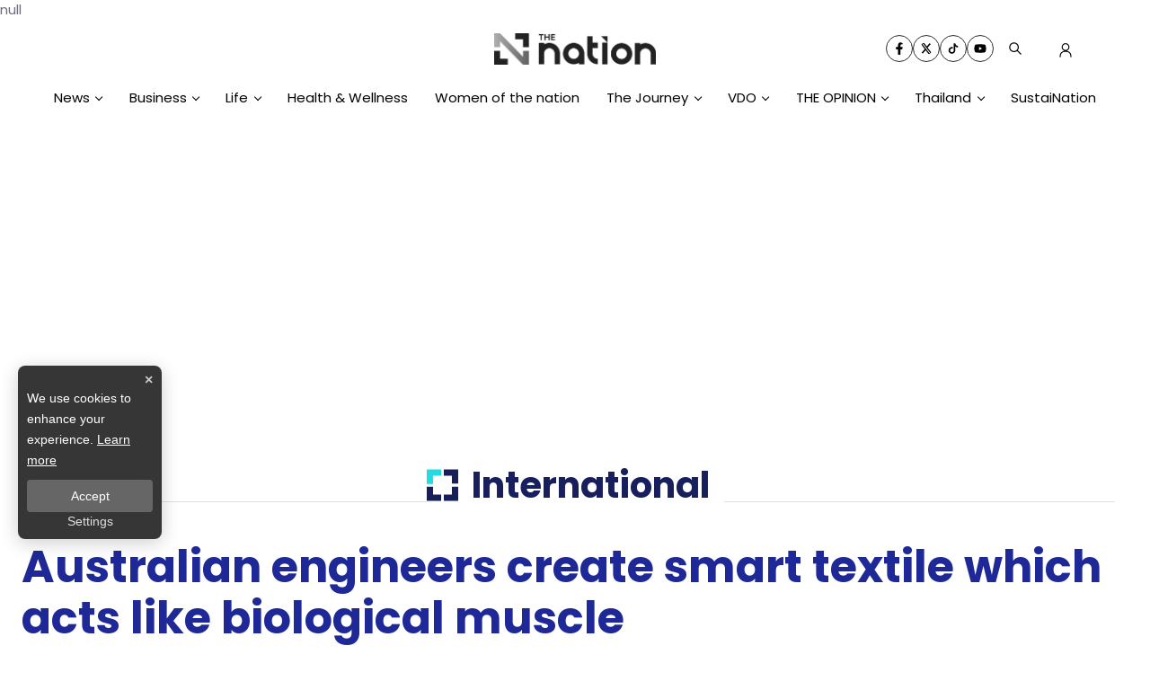

--- FILE ---
content_type: text/html; charset=utf-8
request_url: https://www.google.com/recaptcha/api2/aframe
body_size: 268
content:
<!DOCTYPE HTML><html><head><meta http-equiv="content-type" content="text/html; charset=UTF-8"></head><body><script nonce="QpkERSL6T_xQkj9d2FcBGw">/** Anti-fraud and anti-abuse applications only. See google.com/recaptcha */ try{var clients={'sodar':'https://pagead2.googlesyndication.com/pagead/sodar?'};window.addEventListener("message",function(a){try{if(a.source===window.parent){var b=JSON.parse(a.data);var c=clients[b['id']];if(c){var d=document.createElement('img');d.src=c+b['params']+'&rc='+(localStorage.getItem("rc::a")?sessionStorage.getItem("rc::b"):"");window.document.body.appendChild(d);sessionStorage.setItem("rc::e",parseInt(sessionStorage.getItem("rc::e")||0)+1);localStorage.setItem("rc::h",'1769161020270');}}}catch(b){}});window.parent.postMessage("_grecaptcha_ready", "*");}catch(b){}</script></body></html>

--- FILE ---
content_type: text/css; charset=UTF-8
request_url: https://www.nationthailand.com/_next/static/css/2511b8b7e8f7592f.css
body_size: 73611
content:
@charset "UTF-8";.lg-outer .lg-thumb-outer{background-color:#0d0a0a;width:100%;max-height:350px;overflow:hidden;float:left}.lg-outer .lg-thumb-outer.lg-grab .lg-thumb-item{cursor:-o-grab;cursor:-ms-grab;cursor:grab}.lg-outer .lg-thumb-outer.lg-grabbing .lg-thumb-item{cursor:move;cursor:-o-grabbing;cursor:-ms-grabbing;cursor:grabbing}.lg-outer .lg-thumb-outer.lg-dragging .lg-thumb,.lg-outer .lg-thumb-outer.lg-rebuilding-thumbnails .lg-thumb{transition-duration:0s!important}.lg-outer .lg-thumb-outer.lg-thumb-align-middle{text-align:center}.lg-outer .lg-thumb-outer.lg-thumb-align-left{text-align:left}.lg-outer .lg-thumb-outer.lg-thumb-align-right{text-align:right}.lg-outer.lg-single-item .lg-thumb-outer{display:none}.lg-outer .lg-thumb{padding:5px 0;height:100%;margin-bottom:-5px;display:inline-block;vertical-align:middle}@media (min-width:768px){.lg-outer .lg-thumb{padding:10px 0}}.lg-outer .lg-thumb-item{cursor:pointer;float:left;overflow:hidden;height:100%;border-radius:2px;margin-bottom:5px;will-change:border-color}@media (min-width:768px){.lg-outer .lg-thumb-item{border-radius:4px;border:2px solid #fff;transition:border-color .25s ease}}.lg-outer .lg-thumb-item.active,.lg-outer .lg-thumb-item:hover{border-color:#a90707}.lg-outer .lg-thumb-item img{width:100%;height:100%;-o-object-fit:cover;object-fit:cover;display:block}.lg-outer.lg-can-toggle .lg-item{padding-bottom:0}.lg-outer .lg-toggle-thumb:after{content:"\e1ff"}.lg-outer.lg-animate-thumb .lg-thumb{transition-timing-function:cubic-bezier(.215,.61,.355,1)}.lg-outer .lg-video-cont{text-align:center;display:inline-block;vertical-align:middle;position:relative}.lg-outer .lg-video-cont .lg-object{width:100%!important;height:100%!important}.lg-outer .lg-has-iframe .lg-video-cont{-webkit-overflow-scrolling:touch;overflow:auto}.lg-outer .lg-video-object{position:absolute;left:0;right:0;width:100%;height:100%;top:0;bottom:0;z-index:3}.lg-outer .lg-video-poster{z-index:1}.lg-outer .lg-has-video .lg-video-object{opacity:0;will-change:opacity;transition:opacity .3s ease-in}.lg-outer .lg-has-video.lg-video-loaded .lg-video-play-button,.lg-outer .lg-has-video.lg-video-loaded .lg-video-poster{opacity:0!important}.lg-outer .lg-has-video.lg-video-loaded .lg-video-object{opacity:1}@keyframes lg-play-stroke{0%{stroke-dasharray:1,200;stroke-dashoffset:0}50%{stroke-dasharray:89,200;stroke-dashoffset:-35px}to{stroke-dasharray:89,200;stroke-dashoffset:-124px}}@keyframes lg-play-rotate{to{transform:rotate(1turn)}}.lg-video-play-button{width:18%;max-width:140px;position:absolute;top:50%;left:50%;z-index:2;cursor:pointer;transform:translate(-50%,-50%) scale(1);will-change:opacity,transform;transition:transform .25s cubic-bezier(.17,.88,.32,1.28),opacity .1s}.lg-video-play-button:hover .lg-video-play-icon,.lg-video-play-button:hover .lg-video-play-icon-bg{opacity:1}.lg-video-play-icon-bg{fill:none;stroke-width:3%;stroke:#fcfcfc;opacity:.6;will-change:opacity;transition:opacity .12s ease-in}.lg-video-play-icon-circle{position:absolute;top:0;left:0;bottom:0;right:0;fill:none;stroke-width:3%;stroke:rgba(30,30,30,.9);stroke-opacity:1;stroke-linecap:round;stroke-dasharray:200;stroke-dashoffset:200}.lg-video-play-icon{position:absolute;width:25%;max-width:120px;left:50%;top:50%;transform:translate3d(-50%,-50%,0);opacity:.6;will-change:opacity;transition:opacity .12s ease-in}.lg-video-play-icon .lg-video-play-icon-inner{fill:#fcfcfc}.lg-video-loading .lg-video-play-icon-circle{animation:lg-play-rotate 2s linear .25s infinite,lg-play-stroke 1.5s ease-in-out .25s infinite}.lg-video-loaded .lg-video-play-button{opacity:0;transform:translate(-50%,-50%) scale(.7)}.lg-outer.lg-css3.lg-zoom-dragging .lg-item.lg-complete.lg-zoomable .lg-image,.lg-outer.lg-css3.lg-zoom-dragging .lg-item.lg-complete.lg-zoomable .lg-img-wrap{transition-duration:0ms!important}.lg-outer.lg-use-transition-for-zoom .lg-item.lg-complete.lg-zoomable .lg-img-wrap{will-change:transform;transition:transform .5s cubic-bezier(.12,.415,.01,1.19) 0s}.lg-outer.lg-use-transition-for-zoom.lg-zoom-drag-transition .lg-item.lg-complete.lg-zoomable .lg-img-wrap{will-change:transform;transition:transform .8s cubic-bezier(0,0,.25,1) 0s}.lg-outer .lg-item.lg-complete.lg-zoomable .lg-img-wrap{transform:translateZ(0);backface-visibility:hidden}.lg-outer .lg-item.lg-complete.lg-zoomable .lg-dummy-img,.lg-outer .lg-item.lg-complete.lg-zoomable .lg-image{transform:scaleX(1);transition:transform .5s cubic-bezier(.12,.415,.01,1.19) 0s,opacity .15s!important;backface-visibility:hidden}.lg-outer .lg-item.lg-complete.lg-zoomable .lg-dummy-img.no-transition,.lg-outer .lg-item.lg-complete.lg-zoomable .lg-image.no-transition{transition:none!important}.lg-outer .lg-item.lg-complete.lg-zoomable .lg-dummy-img.reset-transition,.lg-outer .lg-item.lg-complete.lg-zoomable .lg-image.reset-transition{transform:scaleX(1) translate3d(-50%,-50%,0)!important;max-width:none!important;max-height:none!important;top:50%!important;left:50%!important}.lg-outer .lg-item.lg-complete.lg-zoomable .lg-dummy-img.reset-transition-x,.lg-outer .lg-item.lg-complete.lg-zoomable .lg-image.reset-transition-x{transform:scaleX(1) translate3d(-50%,0,0)!important;top:0!important;left:50%!important;max-width:none!important;max-height:none!important}.lg-outer .lg-item.lg-complete.lg-zoomable .lg-dummy-img.reset-transition-y,.lg-outer .lg-item.lg-complete.lg-zoomable .lg-image.reset-transition-y{transform:scaleX(1) translate3d(0,-50%,0)!important;top:50%!important;left:0!important;max-width:none!important;max-height:none!important}.lg-icon.lg-zoom-in:after{content:""}.lg-actual-size .lg-icon.lg-zoom-in{opacity:.5;pointer-events:none}.lg-icon.lg-actual-size{font-size:20px}.lg-icon.lg-actual-size:after{content:""}.lg-icon.lg-zoom-out{opacity:.5;pointer-events:none}.lg-icon.lg-zoom-out:after{content:""}.lg-zoomed .lg-icon.lg-zoom-out{opacity:1;pointer-events:auto}.lg-outer.lg-first-slide-loading .lg-actual-size,.lg-outer.lg-first-slide-loading .lg-zoom-in,.lg-outer.lg-first-slide-loading .lg-zoom-out,.lg-outer[data-lg-slide-type=iframe] .lg-actual-size,.lg-outer[data-lg-slide-type=iframe] .lg-zoom-in,.lg-outer[data-lg-slide-type=iframe] .lg-zoom-out,.lg-outer[data-lg-slide-type=video] .lg-actual-size,.lg-outer[data-lg-slide-type=video] .lg-zoom-in,.lg-outer[data-lg-slide-type=video] .lg-zoom-out{opacity:.75;pointer-events:none}@font-face{font-family:lg;src:url(/_next/static/media/lg.955a4bcf.woff2) format("woff2"),url(/_next/static/media/lg.dc565ab5.ttf) format("truetype"),url(/_next/static/media/lg.c950f0b5.woff) format("woff"),url(/_next/static/media/lg.a5ca0178.svg) format("svg");font-weight:400;font-style:normal;font-display:block}.lg-icon{font-family:lg!important;speak:never;font-style:normal;font-weight:400;font-feature-settings:normal;font-variant:normal;text-transform:none;line-height:1;-webkit-font-smoothing:antialiased;-moz-osx-font-smoothing:grayscale}.lg-container{font-family:system-ui,-apple-system,Segoe UI,Roboto,Helvetica Neue,Arial,Noto Sans,Liberation Sans,sans-serif,Apple Color Emoji,Segoe UI Emoji,Segoe UI Symbol,Noto Color Emoji}.lg-next,.lg-prev{background-color:rgba(0,0,0,.45);border-radius:2px;color:#999;cursor:pointer;display:block;font-size:22px;margin-top:-10px;padding:8px 10px 9px;position:absolute;top:50%;z-index:1084;outline:none;border:none}.lg-next.disabled,.lg-prev.disabled{opacity:0!important;cursor:default}.lg-next:hover:not(.disabled),.lg-prev:hover:not(.disabled){color:#fff}.lg-single-item .lg-next,.lg-single-item .lg-prev{display:none}.lg-next{right:20px}.lg-next:before{content:""}.lg-prev{left:20px}.lg-prev:after{content:""}@keyframes lg-right-end{0%{left:0}50%{left:-30px}to{left:0}}@keyframes lg-left-end{0%{left:0}50%{left:30px}to{left:0}}.lg-outer.lg-right-end .lg-object{animation:lg-right-end .3s;position:relative}.lg-outer.lg-left-end .lg-object{animation:lg-left-end .3s;position:relative}.lg-toolbar{z-index:1082;left:0;position:absolute;top:0;width:100%}.lg-media-overlap .lg-toolbar{background-image:linear-gradient(0deg,transparent,rgba(0,0,0,.4))}.lg-toolbar .lg-icon{color:#999;cursor:pointer;float:right;font-size:24px;height:47px;line-height:27px;padding:10px 0;text-align:center;width:50px;text-decoration:none!important;outline:medium none;will-change:color;transition:color .2s linear;background:none;border:none;box-shadow:none}.lg-toolbar .lg-icon.lg-icon-18{font-size:18px}.lg-toolbar .lg-icon:hover{color:#fff}.lg-toolbar .lg-close:after{content:""}.lg-toolbar .lg-maximize{font-size:22px}.lg-toolbar .lg-maximize:after{content:""}.lg-toolbar .lg-download:after{content:""}.lg-sub-html{color:#eee;font-size:16px;padding:10px 40px;text-align:center;z-index:1080;opacity:0;transition:opacity .2s ease-out 0s}.lg-sub-html h4{margin:0;font-size:13px;font-weight:700}.lg-sub-html p{font-size:12px;margin:5px 0 0}.lg-sub-html a{color:inherit}.lg-sub-html a:hover{text-decoration:underline}.lg-media-overlap .lg-sub-html{background-image:linear-gradient(180deg,transparent,rgba(0,0,0,.6))}.lg-item .lg-sub-html{position:absolute;bottom:0;right:0;left:0}.lg-error-msg{font-size:14px;color:#999}.lg-counter{color:#999;display:inline-block;font-size:16px;padding-left:20px;padding-top:12px;height:47px;vertical-align:middle}.lg-closing .lg-next,.lg-closing .lg-prev,.lg-closing .lg-sub-html,.lg-closing .lg-toolbar{opacity:0;transition:transform .08 cubic-bezier(0,0,.25,1) 0s,opacity .08 cubic-bezier(0,0,.25,1) 0s,color .08 linear}body:not(.lg-from-hash) .lg-outer.lg-start-zoom .lg-item:not(.lg-zoomable) .lg-img-wrap,body:not(.lg-from-hash) .lg-outer.lg-start-zoom .lg-item:not(.lg-zoomable) .lg-video-cont{opacity:0;transform:scale3d(.5,.5,.5);will-change:transform,opacity;transition:transform .25s cubic-bezier(0,0,.25,1) 0s,opacity .25s cubic-bezier(0,0,.25,1)!important}body:not(.lg-from-hash) .lg-outer.lg-start-zoom .lg-item:not(.lg-zoomable).lg-complete .lg-img-wrap,body:not(.lg-from-hash) .lg-outer.lg-start-zoom .lg-item:not(.lg-zoomable).lg-complete .lg-video-cont{opacity:1;transform:scaleX(1)}.lg-icon:focus-visible{color:#fff;border-radius:3px;outline:1px dashed hsla(0,0%,100%,.6)}.lg-toolbar .lg-icon:focus-visible{border-radius:8px;outline-offset:-5px}.lg-group:after{content:"";display:table;clear:both}.lg-container{outline:none}.lg-on{scroll-behavior:unset}.lg-overlay-open{overflow:hidden}.lg-hide-sub-html .lg-sub-html,.lg-next,.lg-pager-outer,.lg-prev,.lg-toolbar{opacity:0;will-change:transform,opacity;transition:transform .25s cubic-bezier(0,0,.25,1) 0s,opacity .25s cubic-bezier(0,0,.25,1) 0s}.lg-show-in .lg-next,.lg-show-in .lg-pager-outer,.lg-show-in .lg-prev,.lg-show-in .lg-toolbar,.lg-show-in.lg-hide-sub-html .lg-sub-html{opacity:1}.lg-show-in .lg-hide-items .lg-prev{opacity:0;transform:translate3d(-10px,0,0)}.lg-show-in .lg-hide-items .lg-next{opacity:0;transform:translate3d(10px,0,0)}.lg-show-in .lg-hide-items .lg-toolbar{opacity:0;transform:translate3d(0,-10px,0)}.lg-show-in .lg-hide-items.lg-hide-sub-html .lg-sub-html{opacity:0;transform:translate3d(0,20px,0)}.lg-outer{width:100%;height:100%;position:fixed;top:0;left:0;z-index:1050;text-align:left;opacity:.001;outline:none;will-change:auto;overflow:hidden;transition:opacity .15s ease 0s}.lg-outer *{box-sizing:border-box}.lg-outer.lg-visible,.lg-outer.lg-zoom-from-image{opacity:1}.lg-outer.lg-css3 .lg-item:not(.lg-start-end-progress).lg-current,.lg-outer.lg-css3 .lg-item:not(.lg-start-end-progress).lg-next-slide,.lg-outer.lg-css3 .lg-item:not(.lg-start-end-progress).lg-prev-slide{transition-duration:inherit!important;transition-timing-function:inherit!important}.lg-outer.lg-css3.lg-dragging .lg-item.lg-current,.lg-outer.lg-css3.lg-dragging .lg-item.lg-next-slide,.lg-outer.lg-css3.lg-dragging .lg-item.lg-prev-slide{transition-duration:0s!important;opacity:1}.lg-outer.lg-grab img.lg-object{cursor:-o-grab;cursor:-ms-grab;cursor:grab}.lg-outer.lg-grabbing img.lg-object{cursor:move;cursor:-o-grabbing;cursor:-ms-grabbing;cursor:grabbing}.lg-outer .lg-content{position:absolute;top:0;left:0;right:0;bottom:0}.lg-outer .lg-inner{width:100%;position:absolute;left:0;top:0;bottom:0;transition:opacity 0s;white-space:nowrap}.lg-outer .lg-item{display:none!important}.lg-outer .lg-item:not(.lg-start-end-progress){background:url(/_next/static/media/loading.49ca460c.gif) no-repeat scroll 50% transparent}.lg-outer.lg-css .lg-current,.lg-outer.lg-css3 .lg-current,.lg-outer.lg-css3 .lg-next-slide,.lg-outer.lg-css3 .lg-prev-slide{display:inline-block!important}.lg-outer .lg-img-wrap,.lg-outer .lg-item{display:inline-block;text-align:center;position:absolute;width:100%;height:100%}.lg-outer .lg-img-wrap:before,.lg-outer .lg-item:before{content:"";display:inline-block;height:100%;vertical-align:middle}.lg-outer .lg-img-wrap{position:absolute;left:0;right:0;top:0;bottom:0;white-space:nowrap;font-size:0}.lg-outer .lg-item.lg-complete{background-image:none}.lg-outer .lg-item.lg-current{z-index:1060}.lg-outer .lg-object{display:inline-block;vertical-align:middle;max-width:100%;max-height:100%;width:auto;height:auto;position:relative}.lg-outer .lg-empty-html .lg-sub-html,.lg-outer .lg-empty-html.lg-sub-html{display:none}.lg-outer.lg-hide-download .lg-download{opacity:.75;pointer-events:none}.lg-outer .lg-first-slide .lg-dummy-img{position:absolute;top:50%;left:50%}.lg-outer.lg-components-open:not(.lg-zoomed) .lg-components{transform:translateZ(0);opacity:1}.lg-outer.lg-components-open:not(.lg-zoomed) .lg-sub-html{opacity:1;transition:opacity .2s ease-out .15s}.lg-backdrop{position:fixed;top:0;left:0;right:0;bottom:0;z-index:1040;background-color:#000;opacity:0;will-change:auto;transition:opacity 333ms ease-in 0s}.lg-backdrop.in{opacity:1}.lg-css3.lg-no-trans .lg-current,.lg-css3.lg-no-trans .lg-next-slide,.lg-css3.lg-no-trans .lg-prev-slide{transition:none 0s ease 0s!important}.lg-css3.lg-use-css3 .lg-item{backface-visibility:hidden}.lg-css3.lg-fade .lg-item{opacity:0}.lg-css3.lg-fade .lg-item.lg-current{opacity:1}.lg-css3.lg-fade .lg-item.lg-current,.lg-css3.lg-fade .lg-item.lg-next-slide,.lg-css3.lg-fade .lg-item.lg-prev-slide{transition:opacity .1s ease 0s}.lg-css3.lg-use-css3 .lg-item.lg-start-progress{transition:transform 1s cubic-bezier(.175,.885,.32,1.275) 0s}.lg-css3.lg-use-css3 .lg-item.lg-start-end-progress{transition:transform 1s cubic-bezier(0,0,.25,1) 0s}.lg-css3.lg-slide.lg-use-css3 .lg-item{opacity:0}.lg-css3.lg-slide.lg-use-css3 .lg-item.lg-prev-slide{transform:translate3d(-100%,0,0)}.lg-css3.lg-slide.lg-use-css3 .lg-item.lg-next-slide{transform:translate3d(100%,0,0)}.lg-css3.lg-slide.lg-use-css3 .lg-item.lg-current{transform:translateZ(0);opacity:1}.lg-css3.lg-slide.lg-use-css3 .lg-item.lg-current,.lg-css3.lg-slide.lg-use-css3 .lg-item.lg-next-slide,.lg-css3.lg-slide.lg-use-css3 .lg-item.lg-prev-slide{transition:transform 1s cubic-bezier(0,0,.25,1) 0s,opacity .1s ease 0s}.lg-container{display:none}.lg-container.lg-show{display:block}.lg-container.lg-dragging-vertical .lg-backdrop{transition-duration:0s!important}.lg-container.lg-dragging-vertical .lg-css3 .lg-item.lg-current{transition-duration:0s!important;opacity:1}.lg-inline .lg-backdrop,.lg-inline .lg-outer{position:absolute}.lg-inline .lg-backdrop{z-index:1}.lg-inline .lg-outer{z-index:2}.lg-inline .lg-maximize:after{content:""}.lg-components{transform:translate3d(0,100%,0);will-change:transform;transition:transform .35s ease-out 0s;z-index:1080;position:absolute;bottom:0;right:0;left:0}.slick-loading .slick-list{background:#fff url(/_next/static/media/ajax-loader.0b80f665.gif) 50% no-repeat}@font-face{font-family:slick;font-weight:400;font-style:normal;src:url(/_next/static/media/slick.25572f22.eot);src:url(/_next/static/media/slick.25572f22.eot?#iefix) format("embedded-opentype"),url(/_next/static/media/slick.653a4cbb.woff) format("woff"),url(/_next/static/media/slick.6aa1ee46.ttf) format("truetype"),url(/_next/static/media/slick.f895cfdf.svg#slick) format("svg")}.slick-next,.slick-prev{font-size:0;line-height:0;position:absolute;top:50%;display:block;width:20px;height:20px;padding:0;transform:translateY(-50%);cursor:pointer;border:none}.slick-next,.slick-next:focus,.slick-next:hover,.slick-prev,.slick-prev:focus,.slick-prev:hover{color:transparent;outline:none;background:transparent}.slick-next:focus:before,.slick-next:hover:before,.slick-prev:focus:before,.slick-prev:hover:before{opacity:1}.slick-next.slick-disabled:before,.slick-prev.slick-disabled:before{opacity:.25}.slick-next:before,.slick-prev:before{font-family:slick;font-size:20px;line-height:1;opacity:.75;color:#fff;-webkit-font-smoothing:antialiased;-moz-osx-font-smoothing:grayscale}.slick-prev{left:-25px}[dir=rtl] .slick-prev{right:-25px;left:auto}.slick-prev:before{content:"←"}[dir=rtl] .slick-prev:before{content:"→"}.slick-next{right:-25px}[dir=rtl] .slick-next{right:auto;left:-25px}.slick-next:before{content:"→"}[dir=rtl] .slick-next:before{content:"←"}.slick-dotted.slick-slider{margin-bottom:30px}.slick-dots{position:absolute;bottom:-25px;display:block;width:100%;padding:0;margin:0;list-style:none;text-align:center}.slick-dots li{position:relative;display:inline-block;margin:0 5px;padding:0}.slick-dots li,.slick-dots li button{width:20px;height:20px;cursor:pointer}.slick-dots li button{font-size:0;line-height:0;display:block;padding:5px;color:transparent;border:0;outline:none;background:transparent}.slick-dots li button:focus,.slick-dots li button:hover{outline:none}.slick-dots li button:focus:before,.slick-dots li button:hover:before{opacity:1}.slick-dots li button:before{font-family:slick;font-size:6px;line-height:20px;position:absolute;top:0;left:0;width:20px;height:20px;content:"•";text-align:center;opacity:.25;color:#000;-webkit-font-smoothing:antialiased;-moz-osx-font-smoothing:grayscale}.slick-dots li.slick-active button:before{opacity:.75;color:#000}.slick-slider{box-sizing:border-box;-webkit-user-select:none;-moz-user-select:none;-ms-user-select:none;user-select:none;-webkit-touch-callout:none;-khtml-user-select:none;touch-action:pan-y;-webkit-tap-highlight-color:transparent}.slick-list,.slick-slider{position:relative;display:block}.slick-list{overflow:hidden;margin:0;padding:0}.slick-list:focus{outline:none}.slick-list.dragging{cursor:pointer;cursor:hand}.slick-slider .slick-list,.slick-slider .slick-track{transform:translateZ(0)}.slick-track{position:relative;top:0;left:0;display:block;margin-left:auto;margin-right:auto}.slick-track:after,.slick-track:before{display:table;content:""}.slick-track:after{clear:both}.slick-loading .slick-track{visibility:hidden}.slick-slide{display:none;float:left;height:100%;min-height:1px}[dir=rtl] .slick-slide{float:right}.slick-slide img{display:block}.slick-slide.slick-loading img{display:none}.slick-slide.dragging img{pointer-events:none}.slick-initialized .slick-slide{display:block}.slick-loading .slick-slide{visibility:hidden}.slick-vertical .slick-slide{display:block;height:auto;border:1px solid transparent}.slick-arrow.slick-hidden{display:none}@font-face{font-family:Prompt;src:url(/_next/static/media/Prompt-Regular.9b3b7d10.woff2) format("woff2"),url(/_next/static/media/Prompt-Regular.9a808c99.woff) format("woff");font-weight:400;font-style:normal;font-display:swap}body,html{overflow-x:clip;font-family:Poppins,sans-serif!important;-webkit-text-size-adjust:100%;-webkit-tap-highlight-color:rgba(0,0,0,0);margin:0;padding:0;letter-spacing:0}@media(max-width:690px){body,html{overflow-x:unset}}body::-webkit-scrollbar,html::-webkit-scrollbar{width:5px;height:5px;background-color:#f5f5f5}body::-webkit-scrollbar-track,html::-webkit-scrollbar-track{background-color:hsla(0,0%,97%,.9)}body::-webkit-scrollbar-thumb,html::-webkit-scrollbar-thumb{border-radius:50px;background-color:var(--gray-color)}body h1,body h2,body h3,body p,html h1,html h2,html h3,html p{margin:0}body a,html a{outline:none;text-decoration:none}body li,body ul,html li,html ul{margin:0;padding:0;list-style:none}.d-flex-center{display:flex!important;justify-content:center!important;align-items:center!important;width:100%!important}.font-poppins{font-family:Poppins,sans-serif!important}.line-clamp{display:-webkit-box;-webkit-box-orient:vertical;overflow:hidden}.line-clamp.--1{-webkit-line-clamp:1}.line-clamp.--2{-webkit-line-clamp:2}.line-clamp.--3{-webkit-line-clamp:3}.line-clamp.--4{-webkit-line-clamp:4}.line-clamp.--5{-webkit-line-clamp:5}.line-clamp.--6{-webkit-line-clamp:6}.container{max-width:1440px;width:100%;margin:auto;padding:0 15px}.background-default{pointer-events:none;position:absolute;top:0;left:0;width:99vw;height:99vh;max-width:99vw;max-height:99vh}.show-landing-page{overflow:hidden;width:100vw;height:100vh}.svgll{pointer-events:none;position:absolute;top:0;left:0;width:99vw;height:99vh;max-width:99vw;max-height:99vh}.LazyLoad{opacity:0;transition:all .3s ease-in-out}.is-visible{opacity:1}.position-sticky-left-content{position:sticky;top:172px;z-index:14}@media(max-width:768px){.position-sticky-left-content{position:fixed;top:119px;left:0;display:flex;justify-content:center;gap:10px;width:100%!important;min-height:40px}}.position-sticky-left-content-js{position:sticky;top:172px;z-index:14}@media(max-width:768px){.position-sticky-left-content-js{position:absolute;right:0;transform:translate(0)}}.back-drop{background-color:#fff;width:-moz-max-content;width:max-content;padding:5px 10px;border-radius:20px}.readmore{cursor:pointer;width:100%;display:flex;justify-content:flex-end;align-items:center}.readmore small{border-left:3px solid var(--tertiary-color);padding:0 10px;font-weight:400;font-size:12px;color:var(--black-color)}.published-date{display:flex;align-items:center;gap:5px}.published-date,.published-date>small{font-size:.815rem;font-weight:700;color:var(--black-color)}.published-date small,.published-date svg{color:var(--black-color)}.published-date svg{margin-right:5px;margin-top:-2px}.count-view{display:flex;align-items:center;margin-left:5px;font-size:.86rem;font-weight:400;gap:5px}.count-view:before{content:"/"}.count-view small,.count-view svg,.count-view:before{color:var(--gray-color);opacity:.65}.blurb{margin:5px 0;text-transform:capitalize;font-size:1rem;line-height:1.47;font-weight:500;color:var(--black-color);opacity:1}@media(max-width:767px){.blurb{margin:2.5px 0}}.widget-fb{margin:40px auto 0}.ad,.widget-fb{display:flex;justify-content:center}.ad{background:var(--white-color);align-items:center;height:200px}.blockquote-footer{font-size:.86rem;color:rgba(0,0,0,.1)}.hover-zoom{transition:.7s ease-out;padding-bottom:20px}.hover-zoom:hover{transform:scale(1.03) translateY(0);transition:.2s ease-in}.block-ads{display:block;width:100%;text-align:center;overflow:hidden;max-width:100%}body{background:#fff!important;font-family:Poppins,sans-serif!important;color:#000}.font-buenard{font-family:Buenard,serif}.text-black{color:#0f0f0f!important}.fs-7{font-size:.79rem!important}.fs-8{font-size:.7rem!important}#truehits_div{text-align:center;background:#f2f2f2}:root,[data-bs-theme=light]{--white-color:#fff!important;--primary-color:#17205c!important;--black-color:#0f0f0f!important;--bs-heading-color:#000!important;--bs-link-hover-color:#17205c;--trinary-color:#1fc9df}.h1-big{font-size:calc(1.5rem + 2vw);line-height:calc(1.6rem + 2.5vw);font-weight:700;color:#1f299a}.text-read-intro{font-size:calc(1.4rem + .2vw);line-height:calc(1.6rem + .4vw);font-weight:600;color:#171f5b}.text-read-1{font-family:Buenard,serif;font-size:1.11rem;color:#0f0f0f}.layout-navbar{background-color:#fff;-webkit-backdrop-filter:unset;backdrop-filter:unset}.nav-logo-center{width:100%;position:relative;max-width:230px}.bg-footer-theme{background-color:#17205c!important}.bg-black{background-color:#1f1f1f!important}.bg-nav-logo{background-color:#f7f7f7}.bg-darkblue{background-color:#171f5b}.bg-lightblue{background-color:#055de8}.bg-lightblue-spacial{background-color:#29abe2}.bg-green{background-color:#a2b400}.bg-darkgreen{background-color:#006837}.bg-pink{background-color:#ab0c51}.bg-lightyellow{background-color:#ffc232}.bg-lightpink{background-color:#ff77a7}.bg-violet{background-color:#55287c}.bg-darkviolet{background-color:#1b1464}.bg-lemongray{background-color:#6b6b6b}.bg-darkorange{background-color:#fb6600}.bg-darkpink{background-color:#9e005d}.bg-brown{background-color:#42210b}.text-lemongreen{color:#c8de00}.text-lightblue{color:#23dbe0}.text-pink{color:#ed1e79}.text-yellow{color:#ffc232}.text-lightpink{color:#ff77a7}.text-violet{color:#b101ff}.text-mediumblue{color:#055de6}.text-category-subhead{font-size:1.2rem;font-weight:600;max-width:800px}.category-p-header{padding:9rem 0;max-width:800px}.mt-n10{margin-top:-5.5rem!important}.home-most-view-list li{font-size:.9rem;font-weight:600;color:#17205c;margin:0 0 .5rem;padding:0 0 1.1rem;border-bottom:1px solid #23d8de}.text-category-header----{font-size:1.5rem;line-height:calc(1.9rem + .1vw);font-weight:700;color:#17205c;margin:0 0 1rem}.text-category-header{font-size:calc(1.4rem + .2vw);line-height:calc(1.6rem + .5vw);font-weight:700;color:#17205c;margin:0 0 1rem}.text-category-header-secondary{font-size:calc(1rem + .2vw);line-height:calc(1.2rem + .5vw);font-weight:700;color:#17205c;margin:0 0 1rem}.article-summary{display:flex;justify-content:center;position:relative}.article-summary ul{font-size:calc(.75rem + .4vw);font-weight:500;color:#1f299a;max-width:900px;padding:2rem}.article-summary:before{background-image:url(/static/images/arrow-blue-sm-top.svg);right:10px;top:11px}.article-summary:after,.article-summary:before{background-repeat:no-repeat;background-size:cover;position:absolute;height:25px;content:"";width:25px}.article-summary:after{background-image:url(/static/images/arrow-blue-sm-bottom.svg);left:0;bottom:20px}.home-slide-button{width:calc(3rem + 3vw);height:.5rem;background:#c2c2c2;border-radius:20px;margin-right:.5rem}.hr-blue-bottom{width:724px;height:1px;background:linear-gradient(90deg,#3a64ae -1.68%,#4ec5d0)}.bg-overlay-blue{background-color:#055de8}.block-arrow:before{background-image:url(/static/images/svg/arrow-lightblue-sm-top.svg);right:0;top:0}.block-arrow:after,.block-arrow:before{background-repeat:no-repeat;background-size:cover;position:absolute;height:25px;content:"";width:25px}.block-arrow:after{background-image:url(/static/images/svg/arrow-lightblue-sm-bottom.svg);left:0;bottom:0}.img-header-container{background-color:#fff}.bg-header-img-center{background-size:contain;background-repeat:no-repeat;background-position:50%;width:100%;max-height:500px;background-image:url(/static/images/bg/bg-news.jpg)}.shadow-highlight a:hover,.shadow-highlight h3:hover{--tw-shadow:inset 0 -0.4em 0 0 #23d8de93;--tw-shadow-colored:inset 0 -0.4em 0 0 var(--tw-shadow-color);box-shadow:var(--tw-shadow)}.theme-news .img-header-container{background-color:#171f5b}.theme-news .block-arrow:before{background-image:url(/static/images/svg/arrow-lightblue-sm-top.svg)}.theme-news .block-arrow:after{background-image:url(/static/images/svg/arrow-lightblue-sm-bottom.svg)}.theme-news .bg-header-img-center{background-image:url(/static/images/bg/bg-news.jpg)}.theme-news .shadow-highlight a:hover,.theme-news .shadow-highlight h3:hover{--tw-shadow:inset 0 -0.4em 0 0 #23dbe0}.theme-business .img-header-container{background-color:#42210b}.theme-business .block-arrow:before{background-image:url(/static/images/svg/arrow-yellow-sm-top.svg)}.theme-business .block-arrow:after{background-image:url(/static/images/svg/arrow-yellow-sm-bottom.svg)}.theme-business .bg-header-img-center{background-image:url(/static/images/bg/bg-business.jpg)}.theme-business .shadow-highlight a:hover,.theme-business .shadow-highlight h3:hover{box-shadow:inset 0 -.4em 0 0 #ffc232}.theme-life .img-header-container{background-color:#1d6787}.theme-life .block-arrow:before{background-image:url(/static/images/svg/arrow-pink-sm-top.svg)}.theme-life .block-arrow:after{background-image:url(/static/images/svg/arrow-pink-sm-bottom.svg)}.theme-life .bg-header-img-center{background-image:url(/static/images/bg/bg-life.jpg)}.theme-life .shadow-highlight a:hover,.theme-life .shadow-highlight h3:hover{box-shadow:inset 0 -.4em 0 0 #ed1e79}.theme-sustaination .img-header-container{background-color:#006837}.theme-sustaination .block-arrow:before{background-image:url(/static/images/svg/arrow-lemon-sm-top.svg)}.theme-sustaination .block-arrow:after{background-image:url(/static/images/svg/arrow-lemon-sm-bottom.svg)}.theme-sustaination .bg-header-img-center{background-image:url(/static/images/bg/bg-sustaination.jpg)}.theme-sustaination .shadow-highlight a:hover,.theme-sustaination .shadow-highlight h3:hover{box-shadow:inset 0 -.4em 0 0 #c8de00}.theme-health .img-header-container{background-color:#9e005d}.theme-health .block-arrow:before{background-image:url(/static/images/svg/arrow-lightpink-sm-top.svg)}.theme-health .block-arrow:after{background-image:url(/static/images/svg/arrow-lightpink-sm-bottom.svg)}.theme-health .bg-header-img-center{background-image:url(/static/images/bg/bg-health.jpg)}.theme-health .shadow-highlight a:hover,.theme-health .shadow-highlight h3:hover{box-shadow:inset 0 -.4em 0 0 #ff77a7}.theme-opinion .img-header-container{background-color:#1b1464}.theme-opinion .block-arrow:before{background-image:url(/static/images/svg/arrow-opinion-sm-top.svg)}.theme-opinion .block-arrow:after{background-image:url(/static/images/svg/arrow-opinion-sm-bottom.svg)}.theme-opinion .bg-header-img-center{background-image:url(https://media.nationthailand.com/images/3.0/bg-opinion.jpg)}.theme-opinion .shadow-highlight a:hover,.theme-opinion .shadow-highlight h3:hover{box-shadow:inset 0 -.4em 0 0 #3fa9f5}.theme-special .img-header-container{background-color:#c1272d}.theme-special .block-arrow:before{background-image:url(/static/images/svg/arrow-special-sm-top.svg)}.theme-special .block-arrow:after{background-image:url(/static/images/svg/arrow-special-sm-bottom.svg)}.theme-special .bg-header-img-center{background-image:url(/static/images/bg/bg-special.jpg)}.theme-special .shadow-highlight a:hover,.theme-special .shadow-highlight h3:hover{box-shadow:inset 0 -.4em 0 0 #fb6600}.theme-vdo .img-header-container{background-color:#2e3192}.theme-vdo .block-arrow:before{background-image:url(/static/images/svg/arrow-blue-sm-top.svg)}.theme-vdo .block-arrow:after{background-image:url(/static/images/svg/arrow-blue-sm-bottom.svg)}.theme-vdo .bg-header-img-center{background-image:url(/static/images/bg/bg-vdo.jpg)}.theme-vdo .shadow-highlight a:hover,.theme-vdo .shadow-highlight h3:hover{--tw-shadow:inset 0 -0.4em 0 0 #02bfea}.border-primary{border-color:#17205c!important}.border-secondary{border-color:#23d8de!important}.border-black{border-color:#000!important}.bg-zoom-loop{background-position:50%;animation:shrink 15s infinite alternate}@keyframes shrink{0%{background-size:140%}to{background-size:120%}}.fade-in-bottom{animation:fade-in-bottom 1.2s both}@keyframes fade-in-bottom{0%{transform:translateY(50px);opacity:0}to{transform:translateY(0);opacity:1}}.fade-in-fwd{animation:fade-in-fwd .8s cubic-bezier(.39,.575,.565,1) both}@keyframes fade-in-fwd{0%{transform:translateZ(-80px);opacity:0}to{transform:translateZ(0);opacity:1}}.alert.billboard,.alert.sponser{background-color:rgba(131,195,247,.369);border:0;border-radius:0!important;text-align:center}.alert .btn-close{background:#b9b9b9;color:var(--primary-color);background-image:none;background:unset;background-color:hsla(0,0%,84%,.282);opacity:1}.bg-footer-theme{background-color:#eee}.horizontal-scrollable{max-width:1440px;margin:auto;overflow-y:hidden}.video-btn-player{position:absolute;background-image:url(/static/images/svg/btn-play-video.svg);background-repeat:no-repeat;z-index:99;left:50%;bottom:25%;transform:translate(-50%)}.video-btn-player img{width:10px}.page-video{background:#000!important}.page-video .layout-navbar.navbar{background-color:hsla(0,0%,100%,.3);box-shadow:unset;-webkit-backdrop-filter:unset;backdrop-filter:unset;color:#fff}.page-video .navbar a{color:#fff}.page-video .navbar.bg-menu-theme{display:none}.page-video-layout{position:absolute;top:0;width:100%}.video-container{position:relative;width:100%;padding-bottom:56.25%}.video-container iframe{position:absolute;top:0;left:0;width:100%;height:100%;border:0}.trending-video-spacer{height:300px}.trending-video-container{position:absolute;top:70px;left:0;right:0}.video-caption-container{color:#fff;position:absolute;bottom:0;left:0;right:0;padding:30px;z-index:1}.video-caption-container:before{background-image:url(/static/images/svg/vdo-arrow-down.svg);background-repeat:no-repeat;width:250px;height:250px;position:absolute;bottom:-25px;z-index:2;content:" ";background-size:cover}.video-caption-container .video-caption{font-size:1rem;line-height:1rem;text-transform:capitalize;margin-left:50px;margin-bottom:30px}.video-caption-container .video-title{max-width:700px;font-size:2.2rem;line-height:2rem;text-transform:uppercase;font-weight:700;margin-left:50px;margin-bottom:30px}.bg-h50{box-shadow:none}.bg-h50:after{content:" ";box-shadow:0 -28px 22px 11px rgba(75,70,92,.2);height:57%;width:100%;position:absolute}.horizontal-scrollable{overflow-x:auto;scrollbar-color:#c2c2c2 hsla(0,0%,100%,.1);scrollbar-width:thin;-webkit-user-select:none;-moz-user-select:none;-ms-user-select:none;user-select:none}.horizontal-scrollable::-webkit-scrollbar{width:5px}.horizontal-scrollable::-webkit-scrollbar-track{background:hsla(0,0%,100%,.1)}.horizontal-scrollable::-webkit-scrollbar-thumb{background-color:#c2c2c2}.horizontal-scrollable img{user-drag:none;pointer-events:none}.fetching{display:flex;justify-content:center;width:100%}.hidden{display:none}[data-theme=thansettakij]{--primary-color:#1f299a!important;--secondary-color:#8f94cd!important;--tertiary-color:#1e2896!important;--quaternary-color:#17205c!important;--background-color:#f8f8f8!important;--text-color:#fff!important;--shadow-color:rgba(31,41,154,.3)!important;--text-hover:#1f299a!important;--white-color:#fff!important;--black-color:#0f0f0f!important;--gray-color:#525252!important;--a-color-hover:#cdcdcd!important;--border-color:#434968!important;--border-radius:0.375rem!important;--primary-gradient:linear-gradient(278.21deg,hsla(0,0%,100%,.1) -141.86%,#f8eb30 -24.95%,rgba(255,244,233,0) 87.38%),#b34c26!important;--secondary-gradient:linear-gradient(90deg,#b05517,#e97c00 60%,#d77007 63%,#c5630e 68%,#b95b13 74%,#b25616 82%,#b05517)!important;--gray-gradient:linear-gradient(90deg,#6d6d6d,#848484 60%,#8c8c8c 63%,#828282 68%,#737373 74%,#666 82%,#6d6d6d)!important}[data-theme=light]{--primary-color:#1f299a!important;--secondary-color:#8f94cd!important;--tertiary-color:#1e2896!important;--quaternary-color:#17205c!important;--background-color:#f8f8f8!important;--text-color:#fff!important;--shadow-color:rgba(31,41,154,.3)!important;--text-hover:#1f299a!important;--white-color:#fff!important;--black-color:#0f0f0f!important;--gray-color:#737373!important;--a-color-hover:#cdcdcd!important;--border-color:#434968!important;--border-radius:0.375rem!important;--primary-gradient:linear-gradient(278.21deg,hsla(0,0%,100%,.1) -141.86%,#f8eb30 -24.95%,rgba(255,244,233,0) 87.38%),#b34c26!important;--secondary-gradient:linear-gradient(90deg,#b05517,#e97c00 60%,#d77007 63%,#c5630e 68%,#b95b13 74%,#b25616 82%,#b05517)!important;--gray-gradient:linear-gradient(90deg,#6d6d6d,#848484 60%,#8c8c8c 63%,#828282 68%,#737373 74%,#666 82%,#6d6d6d)!important}/*!
 * Bootstrap  v5.3.2 (https://getbootstrap.com/)
 * Copyright 2011-2023 The Bootstrap Authors
 * Licensed under MIT (https://github.com/twbs/bootstrap/blob/main/LICENSE)
 */:root,[data-bs-theme=light]{--bs-blue:#007bff;--bs-indigo:#6610f2;--bs-purple:#7367f0;--bs-pink:#e83e8c;--bs-red:#ea5455;--bs-orange:#fd7e14;--bs-yellow:#ff9f43;--bs-green:#28c76f;--bs-teal:#20c997;--bs-cyan:#00cfe8;--bs-black:#4b465c;--bs-white:#fff;--bs-gray:rgba(75,70,92,.6);--bs-gray-dark:rgba(75,70,92,.8);--bs-gray-25:rgba(75,70,92,.015);--bs-gray-50:rgba(75,70,92,.03);--bs-primary:#7367f0;--bs-secondary:#a8aaae;--bs-success:#28c76f;--bs-info:#00cfe8;--bs-warning:#ff9f43;--bs-danger:#ea5455;--bs-light:#dfdfe3;--bs-dark:#4b4b4b;--bs-gray:rgba(75,70,92,.05);--bs-primary-rgb:115,103,240;--bs-secondary-rgb:168,170,174;--bs-success-rgb:40,199,111;--bs-info-rgb:0,207,232;--bs-warning-rgb:255,159,67;--bs-danger-rgb:234,84,85;--bs-light-rgb:223,223,227;--bs-dark-rgb:75,75,75;--bs-gray-rgb:75,70,92;--bs-primary-text-emphasis:#2e2960;--bs-secondary-text-emphasis:#434446;--bs-success-text-emphasis:#10502c;--bs-info-text-emphasis:#00535d;--bs-warning-text-emphasis:#66401b;--bs-danger-text-emphasis:#5e2222;--bs-light-text-emphasis:rgba(75,70,92,.7);--bs-dark-text-emphasis:rgba(75,70,92,.7);--bs-primary-bg-subtle:#e3e1fc;--bs-secondary-bg-subtle:#eeeeef;--bs-success-bg-subtle:#d4f4e2;--bs-info-bg-subtle:#ccf5fa;--bs-warning-bg-subtle:#ffecd9;--bs-danger-bg-subtle:#fbdddd;--bs-light-bg-subtle:rgba(251,250,251,.525);--bs-dark-bg-subtle:rgba(75,70,92,.4);--bs-primary-border-subtle:#c7c2f9;--bs-secondary-border-subtle:#dcdddf;--bs-success-border-subtle:#a9e9c5;--bs-info-border-subtle:#99ecf6;--bs-warning-border-subtle:#ffd9b4;--bs-danger-border-subtle:#f7bbbb;--bs-light-border-subtle:rgba(75,70,92,.2);--bs-dark-border-subtle:rgba(75,70,92,.5);--bs-white-rgb:255,255,255;--bs-black-rgb:75,70,92;--bs-font-sans-serif:"Public Sans",-apple-system,BlinkMacSystemFont,"Segoe UI","Oxygen","Ubuntu","Cantarell","Fira Sans","Droid Sans","Helvetica Neue",sans-serif;--bs-font-monospace:"SFMono-Regular",Menlo,Monaco,Consolas,"Liberation Mono","Courier New",monospace;--bs-gradient:linear-gradient(180deg,hsla(0,0%,100%,.15),hsla(0,0%,100%,0));--bs-root-font-size:16px;--bs-body-font-family:var(--bs-font-sans-serif);--bs-body-font-size:0.9375rem;--bs-body-font-weight:400;--bs-body-line-height:1.47;--bs-body-color:#6f6b7d;--bs-body-color-rgb:111,107,125;--bs-body-bg:#f8f7fa;--bs-body-bg-rgb:248,247,250;--bs-emphasis-color:#4b465c;--bs-emphasis-color-rgb:75,70,92;--bs-secondary-color:hsla(253,8%,45%,.75);--bs-secondary-color-rgb:111,107,125;--bs-secondary-bg:rgba(75,70,92,.2);--bs-secondary-bg-rgb:75,70,92;--bs-tertiary-color:hsla(253,8%,45%,.5);--bs-tertiary-color-rgb:111,107,125;--bs-tertiary-bg:rgba(75,70,92,.05);--bs-tertiary-bg-rgb:75,70,92;--bs-heading-color:#5d596c;--bs-link-color:#7367f0;--bs-link-color-rgb:115,103,240;--bs-link-decoration:none;--bs-link-hover-color:#685dd8;--bs-link-hover-color-rgb:104,93,216;--bs-code-color:#e83e8c;--bs-highlight-color:#6f6b7d;--bs-highlight-bg:#ffecd9;--bs-border-width:1px;--bs-border-style:solid;--bs-border-color:#dbdade;--bs-border-color-translucent:rgba(75,70,92,.175);--bs-border-radius:0.375rem;--bs-border-radius-sm:0.25rem;--bs-border-radius-lg:0.5rem;--bs-border-radius-xl:0.625rem;--bs-border-radius-xxl:2rem;--bs-border-radius-2xl:var(--bs-border-radius-xxl);--bs-border-radius-pill:50rem;--bs-box-shadow:0 0.25rem 1rem hsla(251,6%,66%,.45);--bs-box-shadow-sm:0 0.125rem 0.25rem hsla(251,6%,66%,.3);--bs-box-shadow-lg:0 0.625rem 1.25rem hsla(251,6%,66%,.4);--bs-box-shadow-inset:inset 0 1px 2px rgba(75,70,92,.075);--bs-focus-ring-width:0.15rem;--bs-focus-ring-opacity:0.75;--bs-focus-ring-color:rgba(75,70,92,.75);--bs-form-valid-color:#28c76f;--bs-form-valid-border-color:#28c76f;--bs-form-invalid-color:#ea5455;--bs-form-invalid-border-color:#ea5455}*,:after,:before{box-sizing:border-box}:root{font-size:var(--bs-root-font-size)}@media(prefers-reduced-motion:no-preference){:root{scroll-behavior:smooth}}body{margin:0;font-family:var(--bs-body-font-family);font-size:var(--bs-body-font-size);font-weight:var(--bs-body-font-weight);line-height:var(--bs-body-line-height);color:var(--bs-body-color);text-align:var(--bs-body-text-align);background-color:var(--bs-body-bg);-webkit-text-size-adjust:100%;-webkit-tap-highlight-color:rgba(75,70,92,0)}hr{margin:1rem 0;color:#dbdade;border:0;border-top:var(--bs-border-width) solid;opacity:1}.h1,.h2,.h3,.h4,.h5,.h6,h1,h2,h3,h4,h5,h6{margin-top:0;margin-bottom:1rem;font-weight:500;line-height:1.37;color:var(--bs-heading-color)}.h1,h1{font-size:calc(1.3625rem + 1.35vw)}@media(min-width:1200px){.h1,h1{font-size:2.375rem}}.h2,h2{font-size:calc(1.325rem + .9vw)}@media(min-width:1200px){.h2,h2{font-size:2rem}}.h3,h3{font-size:calc(1.2875rem + .45vw)}@media(min-width:1200px){.h3,h3{font-size:1.625rem}}.h4,h4{font-size:calc(1.2625rem + .15vw)}@media(min-width:1200px){.h4,h4{font-size:1.375rem}}.h5,h5{font-size:1.125rem}.h6,h6{font-size:.9375rem}p{margin-top:0;margin-bottom:1rem}abbr[title]{-webkit-text-decoration:underline dotted;text-decoration:underline dotted;cursor:help;-webkit-text-decoration-skip-ink:none;text-decoration-skip-ink:none}address{margin-bottom:1rem;font-style:normal;line-height:inherit}ol,ul{padding-left:2rem}dl,ol,ul{margin-top:0;margin-bottom:1rem}ol ol,ol ul,ul ol,ul ul{margin-bottom:0}dt{font-weight:500}dd{margin-bottom:.5rem;margin-left:0}blockquote{margin:0 0 1rem}b,strong{font-weight:bolder}.small,small{font-size:.8125rem}.mark,mark{padding:.1875em;color:var(--bs-highlight-color);background-color:var(--bs-highlight-bg)}sub,sup{position:relative;font-size:.75em;line-height:0;vertical-align:baseline}sub{bottom:-.25em}sup{top:-.5em}a{color:rgba(var(--bs-link-color-rgb),var(--bs-link-opacity,1));text-decoration:none}a:hover{--bs-link-color-rgb:var(--bs-link-hover-color-rgb)}a:not([href]):not([class]),a:not([href]):not([class]):hover{color:inherit;text-decoration:none}code,kbd,pre,samp{font-family:var(--bs-font-monospace);font-size:1em}pre{display:block;margin-top:0;margin-bottom:1rem;overflow:auto;font-size:.8125rem}pre code{font-size:inherit;color:inherit;word-break:normal}code{font-size:.8125rem;color:var(--bs-code-color);word-wrap:break-word}a>code{color:inherit}kbd{padding:.1875rem .375rem;font-size:.8125rem;color:var(--bs-body-bg);background-color:var(--bs-body-color);border-radius:.25rem}kbd kbd{padding:0;font-size:1em}figure{margin:0 0 1rem}img,svg{vertical-align:middle}table{caption-side:bottom;border-collapse:collapse}caption{padding-top:.55rem;padding-bottom:.55rem;color:#a5a3ae;text-align:left}th{font-weight:500;text-align:inherit;text-align:-webkit-match-parent}tbody,td,tfoot,th,thead,tr{border:0 solid;border-color:inherit}label{display:inline-block}button{border-radius:0}button:focus:not(:focus-visible){outline:0}button,input,optgroup,select,textarea{margin:0;font-family:inherit;font-size:inherit;line-height:inherit}button,select{text-transform:none}[role=button]{cursor:pointer}select{word-wrap:normal}select:disabled{opacity:1}[list]:not([type=date]):not([type=datetime-local]):not([type=month]):not([type=week]):not([type=time])::-webkit-calendar-picker-indicator{display:none!important}[type=button],[type=reset],[type=submit],button{-webkit-appearance:button}[type=button]:not(:disabled),[type=reset]:not(:disabled),[type=submit]:not(:disabled),button:not(:disabled){cursor:pointer}::-moz-focus-inner{padding:0;border-style:none}textarea{resize:vertical}fieldset{min-width:0;padding:0;margin:0;border:0}legend{float:left;width:100%;padding:0;margin-bottom:.5rem;font-size:calc(1.275rem + .3vw);line-height:inherit}@media(min-width:1200px){legend{font-size:1.5rem}}legend+*{clear:left}::-webkit-datetime-edit-day-field,::-webkit-datetime-edit-fields-wrapper,::-webkit-datetime-edit-hour-field,::-webkit-datetime-edit-minute,::-webkit-datetime-edit-month-field,::-webkit-datetime-edit-text,::-webkit-datetime-edit-year-field{padding:0}::-webkit-inner-spin-button{height:auto}[type=search]{-webkit-appearance:textfield;outline-offset:-2px}::-webkit-search-decoration{-webkit-appearance:none}::-webkit-color-swatch-wrapper{padding:0}::-webkit-file-upload-button{font:inherit;-webkit-appearance:button}::file-selector-button{font:inherit;-webkit-appearance:button}output{display:inline-block}iframe{border:0}summary{display:list-item;cursor:pointer}progress{vertical-align:baseline}[hidden]{display:none!important}.lead{font-size:1.125rem;font-weight:300}.display-1{font-size:calc(1.6rem + 4.2vw);font-weight:500;line-height:1.37}@media(min-width:1200px){.display-1{font-size:4.75rem}}.display-2{font-size:calc(1.5625rem + 3.75vw);font-weight:500;line-height:1.37}@media(min-width:1200px){.display-2{font-size:4.375rem}}.display-3{font-size:calc(1.5125rem + 3.15vw);font-weight:500;line-height:1.37}@media(min-width:1200px){.display-3{font-size:3.875rem}}.display-4{font-size:calc(1.4625rem + 2.55vw);font-weight:500;line-height:1.37}@media(min-width:1200px){.display-4{font-size:3.375rem}}.display-5{font-size:calc(1.425rem + 2.1vw);font-weight:500;line-height:1.37}@media(min-width:1200px){.display-5{font-size:3rem}}.display-6{font-size:calc(1.3875rem + 1.65vw);font-weight:500;line-height:1.37}@media(min-width:1200px){.display-6{font-size:2.625rem}}.list-inline,.list-unstyled{padding-left:0;list-style:none}.list-inline-item{display:inline-block}.list-inline-item:not(:last-child){margin-right:.5rem}.initialism{font-size:.8125rem;text-transform:uppercase}.blockquote{margin-bottom:1rem;font-size:1.171875rem}.blockquote>:last-child{margin-bottom:0}.blockquote-footer{margin-top:-1rem;margin-bottom:2rem;font-size:.8125rem;color:rgba(75,70,92,.6)}.blockquote-footer:before{content:"— "}.img-fluid,.img-thumbnail{max-width:100%;height:auto}.img-thumbnail{padding:0;background-color:transparent;border:0 solid var(--bs-border-color);border-radius:0}.figure{display:inline-block}.figure-img{margin-bottom:.5rem;line-height:1}.figure-caption{font-size:.8125rem;color:#a5a3ae}.container,.container-fluid,.container-lg,.container-md,.container-sm,.container-xl,.container-xxl{--bs-gutter-x:1.5rem;--bs-gutter-y:0;width:100%;padding-right:calc(var(--bs-gutter-x)*.5);padding-left:calc(var(--bs-gutter-x)*.5);margin-right:auto;margin-left:auto}@media(min-width:576px){.container,.container-sm{max-width:540px}}@media(min-width:768px){.container,.container-md,.container-sm{max-width:720px}}@media(min-width:992px){.container,.container-lg,.container-md,.container-sm{max-width:960px}}@media(min-width:1200px){.container,.container-lg,.container-md,.container-sm,.container-xl{max-width:1140px}}@media(min-width:1400px){.container,.container-lg,.container-md,.container-sm,.container-xl,.container-xxl{max-width:1440px}}:root{--bs-breakpoint-xs:0;--bs-breakpoint-sm:576px;--bs-breakpoint-md:768px;--bs-breakpoint-lg:992px;--bs-breakpoint-xl:1200px;--bs-breakpoint-xxl:1400px}.row{--bs-gutter-x:1.5rem;--bs-gutter-y:0;display:flex;flex-wrap:wrap;margin-top:calc(-1*var(--bs-gutter-y));margin-right:calc(-.5*var(--bs-gutter-x));margin-left:calc(-.5*var(--bs-gutter-x))}.row>*{flex-shrink:0;width:100%;max-width:100%;padding-right:calc(var(--bs-gutter-x)*.5);padding-left:calc(var(--bs-gutter-x)*.5);margin-top:var(--bs-gutter-y)}.col{flex:1 0}.row-cols-auto>*{flex:0 0 auto;width:auto}.row-cols-1>*{flex:0 0 auto;width:100%}.row-cols-2>*{flex:0 0 auto;width:50%}.row-cols-3>*{flex:0 0 auto;width:33.33333333%}.row-cols-4>*{flex:0 0 auto;width:25%}.row-cols-5>*{flex:0 0 auto;width:20%}.row-cols-6>*{flex:0 0 auto;width:16.66666667%}.col-auto{flex:0 0 auto;width:auto}.col-1{flex:0 0 auto;width:8.33333333%}.col-2{flex:0 0 auto;width:16.66666667%}.col-3{flex:0 0 auto;width:25%}.col-4{flex:0 0 auto;width:33.33333333%}.col-5{flex:0 0 auto;width:41.66666667%}.col-6{flex:0 0 auto;width:50%}.col-7{flex:0 0 auto;width:58.33333333%}.col-8{flex:0 0 auto;width:66.66666667%}.col-9{flex:0 0 auto;width:75%}.col-10{flex:0 0 auto;width:83.33333333%}.col-11{flex:0 0 auto;width:91.66666667%}.col-12{flex:0 0 auto;width:100%}.offset-1{margin-left:8.33333333%}.offset-2{margin-left:16.66666667%}.offset-3{margin-left:25%}.offset-4{margin-left:33.33333333%}.offset-5{margin-left:41.66666667%}.offset-6{margin-left:50%}.offset-7{margin-left:58.33333333%}.offset-8{margin-left:66.66666667%}.offset-9{margin-left:75%}.offset-10{margin-left:83.33333333%}.offset-11{margin-left:91.66666667%}.g-0,.gx-0{--bs-gutter-x:0}.g-0,.gy-0{--bs-gutter-y:0}.g-1,.gx-1{--bs-gutter-x:0.25rem}.g-1,.gy-1{--bs-gutter-y:0.25rem}.g-2,.gx-2{--bs-gutter-x:0.5rem}.g-2,.gy-2{--bs-gutter-y:0.5rem}.g-3,.gx-3{--bs-gutter-x:1rem}.g-3,.gy-3{--bs-gutter-y:1rem}.g-4,.gx-4{--bs-gutter-x:1.5rem}.g-4,.gy-4{--bs-gutter-y:1.5rem}.g-5,.gx-5{--bs-gutter-x:3rem}.g-5,.gy-5{--bs-gutter-y:3rem}@media(min-width:576px){.col-sm{flex:1 0}.row-cols-sm-auto>*{flex:0 0 auto;width:auto}.row-cols-sm-1>*{flex:0 0 auto;width:100%}.row-cols-sm-2>*{flex:0 0 auto;width:50%}.row-cols-sm-3>*{flex:0 0 auto;width:33.33333333%}.row-cols-sm-4>*{flex:0 0 auto;width:25%}.row-cols-sm-5>*{flex:0 0 auto;width:20%}.row-cols-sm-6>*{flex:0 0 auto;width:16.66666667%}.col-sm-auto{flex:0 0 auto;width:auto}.col-sm-1{flex:0 0 auto;width:8.33333333%}.col-sm-2{flex:0 0 auto;width:16.66666667%}.col-sm-3{flex:0 0 auto;width:25%}.col-sm-4{flex:0 0 auto;width:33.33333333%}.col-sm-5{flex:0 0 auto;width:41.66666667%}.col-sm-6{flex:0 0 auto;width:50%}.col-sm-7{flex:0 0 auto;width:58.33333333%}.col-sm-8{flex:0 0 auto;width:66.66666667%}.col-sm-9{flex:0 0 auto;width:75%}.col-sm-10{flex:0 0 auto;width:83.33333333%}.col-sm-11{flex:0 0 auto;width:91.66666667%}.col-sm-12{flex:0 0 auto;width:100%}.offset-sm-0{margin-left:0}.offset-sm-1{margin-left:8.33333333%}.offset-sm-2{margin-left:16.66666667%}.offset-sm-3{margin-left:25%}.offset-sm-4{margin-left:33.33333333%}.offset-sm-5{margin-left:41.66666667%}.offset-sm-6{margin-left:50%}.offset-sm-7{margin-left:58.33333333%}.offset-sm-8{margin-left:66.66666667%}.offset-sm-9{margin-left:75%}.offset-sm-10{margin-left:83.33333333%}.offset-sm-11{margin-left:91.66666667%}.g-sm-0,.gx-sm-0{--bs-gutter-x:0}.g-sm-0,.gy-sm-0{--bs-gutter-y:0}.g-sm-1,.gx-sm-1{--bs-gutter-x:0.25rem}.g-sm-1,.gy-sm-1{--bs-gutter-y:0.25rem}.g-sm-2,.gx-sm-2{--bs-gutter-x:0.5rem}.g-sm-2,.gy-sm-2{--bs-gutter-y:0.5rem}.g-sm-3,.gx-sm-3{--bs-gutter-x:1rem}.g-sm-3,.gy-sm-3{--bs-gutter-y:1rem}.g-sm-4,.gx-sm-4{--bs-gutter-x:1.5rem}.g-sm-4,.gy-sm-4{--bs-gutter-y:1.5rem}.g-sm-5,.gx-sm-5{--bs-gutter-x:3rem}.g-sm-5,.gy-sm-5{--bs-gutter-y:3rem}}@media(min-width:768px){.col-md{flex:1 0}.row-cols-md-auto>*{flex:0 0 auto;width:auto}.row-cols-md-1>*{flex:0 0 auto;width:100%}.row-cols-md-2>*{flex:0 0 auto;width:50%}.row-cols-md-3>*{flex:0 0 auto;width:33.33333333%}.row-cols-md-4>*{flex:0 0 auto;width:25%}.row-cols-md-5>*{flex:0 0 auto;width:20%}.row-cols-md-6>*{flex:0 0 auto;width:16.66666667%}.col-md-auto{flex:0 0 auto;width:auto}.col-md-1{flex:0 0 auto;width:8.33333333%}.col-md-2{flex:0 0 auto;width:16.66666667%}.col-md-3{flex:0 0 auto;width:25%}.col-md-4{flex:0 0 auto;width:33.33333333%}.col-md-5{flex:0 0 auto;width:41.66666667%}.col-md-6{flex:0 0 auto;width:50%}.col-md-7{flex:0 0 auto;width:58.33333333%}.col-md-8{flex:0 0 auto;width:66.66666667%}.col-md-9{flex:0 0 auto;width:75%}.col-md-10{flex:0 0 auto;width:83.33333333%}.col-md-11{flex:0 0 auto;width:91.66666667%}.col-md-12{flex:0 0 auto;width:100%}.offset-md-0{margin-left:0}.offset-md-1{margin-left:8.33333333%}.offset-md-2{margin-left:16.66666667%}.offset-md-3{margin-left:25%}.offset-md-4{margin-left:33.33333333%}.offset-md-5{margin-left:41.66666667%}.offset-md-6{margin-left:50%}.offset-md-7{margin-left:58.33333333%}.offset-md-8{margin-left:66.66666667%}.offset-md-9{margin-left:75%}.offset-md-10{margin-left:83.33333333%}.offset-md-11{margin-left:91.66666667%}.g-md-0,.gx-md-0{--bs-gutter-x:0}.g-md-0,.gy-md-0{--bs-gutter-y:0}.g-md-1,.gx-md-1{--bs-gutter-x:0.25rem}.g-md-1,.gy-md-1{--bs-gutter-y:0.25rem}.g-md-2,.gx-md-2{--bs-gutter-x:0.5rem}.g-md-2,.gy-md-2{--bs-gutter-y:0.5rem}.g-md-3,.gx-md-3{--bs-gutter-x:1rem}.g-md-3,.gy-md-3{--bs-gutter-y:1rem}.g-md-4,.gx-md-4{--bs-gutter-x:1.5rem}.g-md-4,.gy-md-4{--bs-gutter-y:1.5rem}.g-md-5,.gx-md-5{--bs-gutter-x:3rem}.g-md-5,.gy-md-5{--bs-gutter-y:3rem}}@media(min-width:992px){.col-lg{flex:1 0}.row-cols-lg-auto>*{flex:0 0 auto;width:auto}.row-cols-lg-1>*{flex:0 0 auto;width:100%}.row-cols-lg-2>*{flex:0 0 auto;width:50%}.row-cols-lg-3>*{flex:0 0 auto;width:33.33333333%}.row-cols-lg-4>*{flex:0 0 auto;width:25%}.row-cols-lg-5>*{flex:0 0 auto;width:20%}.row-cols-lg-6>*{flex:0 0 auto;width:16.66666667%}.col-lg-auto{flex:0 0 auto;width:auto}.col-lg-1{flex:0 0 auto;width:8.33333333%}.col-lg-2{flex:0 0 auto;width:16.66666667%}.col-lg-3{flex:0 0 auto;width:25%}.col-lg-4{flex:0 0 auto;width:33.33333333%}.col-lg-5{flex:0 0 auto;width:41.66666667%}.col-lg-6{flex:0 0 auto;width:50%}.col-lg-7{flex:0 0 auto;width:58.33333333%}.col-lg-8{flex:0 0 auto;width:66.66666667%}.col-lg-9{flex:0 0 auto;width:75%}.col-lg-10{flex:0 0 auto;width:83.33333333%}.col-lg-11{flex:0 0 auto;width:91.66666667%}.col-lg-12{flex:0 0 auto;width:100%}.offset-lg-0{margin-left:0}.offset-lg-1{margin-left:8.33333333%}.offset-lg-2{margin-left:16.66666667%}.offset-lg-3{margin-left:25%}.offset-lg-4{margin-left:33.33333333%}.offset-lg-5{margin-left:41.66666667%}.offset-lg-6{margin-left:50%}.offset-lg-7{margin-left:58.33333333%}.offset-lg-8{margin-left:66.66666667%}.offset-lg-9{margin-left:75%}.offset-lg-10{margin-left:83.33333333%}.offset-lg-11{margin-left:91.66666667%}.g-lg-0,.gx-lg-0{--bs-gutter-x:0}.g-lg-0,.gy-lg-0{--bs-gutter-y:0}.g-lg-1,.gx-lg-1{--bs-gutter-x:0.25rem}.g-lg-1,.gy-lg-1{--bs-gutter-y:0.25rem}.g-lg-2,.gx-lg-2{--bs-gutter-x:0.5rem}.g-lg-2,.gy-lg-2{--bs-gutter-y:0.5rem}.g-lg-3,.gx-lg-3{--bs-gutter-x:1rem}.g-lg-3,.gy-lg-3{--bs-gutter-y:1rem}.g-lg-4,.gx-lg-4{--bs-gutter-x:1.5rem}.g-lg-4,.gy-lg-4{--bs-gutter-y:1.5rem}.g-lg-5,.gx-lg-5{--bs-gutter-x:3rem}.g-lg-5,.gy-lg-5{--bs-gutter-y:3rem}}@media(min-width:1200px){.col-xl{flex:1 0}.row-cols-xl-auto>*{flex:0 0 auto;width:auto}.row-cols-xl-1>*{flex:0 0 auto;width:100%}.row-cols-xl-2>*{flex:0 0 auto;width:50%}.row-cols-xl-3>*{flex:0 0 auto;width:33.33333333%}.row-cols-xl-4>*{flex:0 0 auto;width:25%}.row-cols-xl-5>*{flex:0 0 auto;width:20%}.row-cols-xl-6>*{flex:0 0 auto;width:16.66666667%}.col-xl-auto{flex:0 0 auto;width:auto}.col-xl-1{flex:0 0 auto;width:8.33333333%}.col-xl-2{flex:0 0 auto;width:16.66666667%}.col-xl-3{flex:0 0 auto;width:25%}.col-xl-4{flex:0 0 auto;width:33.33333333%}.col-xl-5{flex:0 0 auto;width:41.66666667%}.col-xl-6{flex:0 0 auto;width:50%}.col-xl-7{flex:0 0 auto;width:58.33333333%}.col-xl-8{flex:0 0 auto;width:66.66666667%}.col-xl-9{flex:0 0 auto;width:75%}.col-xl-10{flex:0 0 auto;width:83.33333333%}.col-xl-11{flex:0 0 auto;width:91.66666667%}.col-xl-12{flex:0 0 auto;width:100%}.offset-xl-0{margin-left:0}.offset-xl-1{margin-left:8.33333333%}.offset-xl-2{margin-left:16.66666667%}.offset-xl-3{margin-left:25%}.offset-xl-4{margin-left:33.33333333%}.offset-xl-5{margin-left:41.66666667%}.offset-xl-6{margin-left:50%}.offset-xl-7{margin-left:58.33333333%}.offset-xl-8{margin-left:66.66666667%}.offset-xl-9{margin-left:75%}.offset-xl-10{margin-left:83.33333333%}.offset-xl-11{margin-left:91.66666667%}.g-xl-0,.gx-xl-0{--bs-gutter-x:0}.g-xl-0,.gy-xl-0{--bs-gutter-y:0}.g-xl-1,.gx-xl-1{--bs-gutter-x:0.25rem}.g-xl-1,.gy-xl-1{--bs-gutter-y:0.25rem}.g-xl-2,.gx-xl-2{--bs-gutter-x:0.5rem}.g-xl-2,.gy-xl-2{--bs-gutter-y:0.5rem}.g-xl-3,.gx-xl-3{--bs-gutter-x:1rem}.g-xl-3,.gy-xl-3{--bs-gutter-y:1rem}.g-xl-4,.gx-xl-4{--bs-gutter-x:1.5rem}.g-xl-4,.gy-xl-4{--bs-gutter-y:1.5rem}.g-xl-5,.gx-xl-5{--bs-gutter-x:3rem}.g-xl-5,.gy-xl-5{--bs-gutter-y:3rem}}@media(min-width:1400px){.col-xxl{flex:1 0}.row-cols-xxl-auto>*{flex:0 0 auto;width:auto}.row-cols-xxl-1>*{flex:0 0 auto;width:100%}.row-cols-xxl-2>*{flex:0 0 auto;width:50%}.row-cols-xxl-3>*{flex:0 0 auto;width:33.33333333%}.row-cols-xxl-4>*{flex:0 0 auto;width:25%}.row-cols-xxl-5>*{flex:0 0 auto;width:20%}.row-cols-xxl-6>*{flex:0 0 auto;width:16.66666667%}.col-xxl-auto{flex:0 0 auto;width:auto}.col-xxl-1{flex:0 0 auto;width:8.33333333%}.col-xxl-2{flex:0 0 auto;width:16.66666667%}.col-xxl-3{flex:0 0 auto;width:25%}.col-xxl-4{flex:0 0 auto;width:33.33333333%}.col-xxl-5{flex:0 0 auto;width:41.66666667%}.col-xxl-6{flex:0 0 auto;width:50%}.col-xxl-7{flex:0 0 auto;width:58.33333333%}.col-xxl-8{flex:0 0 auto;width:66.66666667%}.col-xxl-9{flex:0 0 auto;width:75%}.col-xxl-10{flex:0 0 auto;width:83.33333333%}.col-xxl-11{flex:0 0 auto;width:91.66666667%}.col-xxl-12{flex:0 0 auto;width:100%}.offset-xxl-0{margin-left:0}.offset-xxl-1{margin-left:8.33333333%}.offset-xxl-2{margin-left:16.66666667%}.offset-xxl-3{margin-left:25%}.offset-xxl-4{margin-left:33.33333333%}.offset-xxl-5{margin-left:41.66666667%}.offset-xxl-6{margin-left:50%}.offset-xxl-7{margin-left:58.33333333%}.offset-xxl-8{margin-left:66.66666667%}.offset-xxl-9{margin-left:75%}.offset-xxl-10{margin-left:83.33333333%}.offset-xxl-11{margin-left:91.66666667%}.g-xxl-0,.gx-xxl-0{--bs-gutter-x:0}.g-xxl-0,.gy-xxl-0{--bs-gutter-y:0}.g-xxl-1,.gx-xxl-1{--bs-gutter-x:0.25rem}.g-xxl-1,.gy-xxl-1{--bs-gutter-y:0.25rem}.g-xxl-2,.gx-xxl-2{--bs-gutter-x:0.5rem}.g-xxl-2,.gy-xxl-2{--bs-gutter-y:0.5rem}.g-xxl-3,.gx-xxl-3{--bs-gutter-x:1rem}.g-xxl-3,.gy-xxl-3{--bs-gutter-y:1rem}.g-xxl-4,.gx-xxl-4{--bs-gutter-x:1.5rem}.g-xxl-4,.gy-xxl-4{--bs-gutter-y:1.5rem}.g-xxl-5,.gx-xxl-5{--bs-gutter-x:3rem}.g-xxl-5,.gy-xxl-5{--bs-gutter-y:3rem}}.table{--bs-table-color-type:initial;--bs-table-bg-type:initial;--bs-table-color-state:initial;--bs-table-bg-state:initial;--bs-table-color:var(--bs-body-color);--bs-table-bg:transparent;--bs-table-border-color:var(--bs-border-color);--bs-table-accent-bg:transparent;--bs-table-striped-color:var(--bs-body-color);--bs-table-striped-bg:#fbfbfc;--bs-table-active-color:var(--bs-body-color);--bs-table-active-bg:rgba(115,103,240,.08);--bs-table-hover-color:var(--bs-body-color);--bs-table-hover-bg:rgba(75,70,92,.04);width:100%;margin-bottom:1rem;vertical-align:middle;border-color:var(--bs-table-border-color)}.table>:not(caption)>*>*{padding:.55rem 1.25rem;color:var(--bs-table-color-state,var(--bs-table-color-type,var(--bs-table-color)));background-color:var(--bs-table-bg);border-bottom-width:var(--bs-border-width);box-shadow:inset 0 0 0 9999px var(--bs-table-bg-state,var(--bs-table-bg-type,var(--bs-table-accent-bg)))}.table>tbody{vertical-align:inherit}.table>thead{vertical-align:bottom}.table-group-divider{border-top:calc(var(--bs-border-width)*2) solid}.caption-top{caption-side:top}.table-sm>:not(caption)>*>*{padding:.25rem 1.25rem}.table-bordered>:not(caption)>*{border-width:var(--bs-border-width) 0}.table-bordered>:not(caption)>*>*{border-width:0 var(--bs-border-width)}.table-borderless>:not(caption)>*>*{border-bottom-width:0}.table-borderless>:not(:first-child){border-top-width:0}.table-striped-columns>:not(caption)>tr>:nth-child(2n),.table-striped>tbody>tr:nth-of-type(odd)>*{--bs-table-color-type:var(--bs-table-striped-color);--bs-table-bg-type:var(--bs-table-striped-bg)}.table-active{--bs-table-color-state:var(--bs-table-active-color);--bs-table-bg-state:var(--bs-table-active-bg)}.table-hover>tbody>tr:hover>*{--bs-table-color-state:var(--bs-table-hover-color);--bs-table-bg-state:var(--bs-table-hover-bg)}.table-primary{--bs-table-color:#4b465c;--bs-table-bg:#f4f3fe;--bs-table-border-color:#d2d0de;--bs-table-striped-bg:#f1f0fb;--bs-table-striped-color:#4b465c;--bs-table-active-bg:#e6e5f1;--bs-table-active-color:#4b465c;--bs-table-hover-bg:#edecf8;--bs-table-hover-color:#4b465c}.table-primary,.table-secondary{color:var(--bs-table-color);border-color:var(--bs-table-border-color)}.table-secondary{--bs-table-color:#4b465c;--bs-table-border-color:#d5d4da}.table-success{--bs-table-color:#4b465c;--bs-table-border-color:#cdd7d5}.table-info,.table-success{color:var(--bs-table-color);border-color:var(--bs-table-border-color)}.table-info{--bs-table-color:#4b465c;--bs-table-border-color:#cbd7dd}.table-warning{--bs-table-color:#4b465c;--bs-table-border-color:#dbd4d2}.table-danger,.table-warning{color:var(--bs-table-color);border-color:var(--bs-table-border-color)}.table-danger{--bs-table-color:#4b465c;--bs-table-border-color:#d9cfd3}.table-light{--bs-table-color:#4b465c;--bs-table-border-color:#c1c0c8}.table-dark,.table-light{color:var(--bs-table-color);border-color:var(--bs-table-border-color)}.table-dark{--bs-table-color:#fff;--bs-table-border-color:#6f6f6f}.table-responsive{overflow-x:auto;-webkit-overflow-scrolling:touch}@media(max-width:575.98px){.table-responsive-sm{overflow-x:auto;-webkit-overflow-scrolling:touch}}@media(max-width:767.98px){.table-responsive-md{overflow-x:auto;-webkit-overflow-scrolling:touch}}@media(max-width:991.98px){.table-responsive-lg{overflow-x:auto;-webkit-overflow-scrolling:touch}}@media(max-width:1199.98px){.table-responsive-xl{overflow-x:auto;-webkit-overflow-scrolling:touch}}@media(max-width:1399.98px){.table-responsive-xxl{overflow-x:auto;-webkit-overflow-scrolling:touch}}.form-label{margin-bottom:.25rem;font-size:.8125rem;color:#5d596c}.col-form-label{padding-top:calc(.422rem + var(--bs-border-width));padding-bottom:calc(.422rem + var(--bs-border-width));margin-bottom:0;font-size:inherit;line-height:1.5;color:#5d596c}.col-form-label-lg{padding-top:calc(.594rem + var(--bs-border-width));padding-bottom:calc(.594rem + var(--bs-border-width));font-size:1.125rem}.col-form-label-sm{padding-top:calc(.266rem + var(--bs-border-width));padding-bottom:calc(.266rem + var(--bs-border-width));font-size:.8125rem}.form-text{margin-top:.25rem;font-size:.8125rem;color:#a5a3ae}.form-control{display:block;width:100%;padding:.422rem .875rem;font-size:.9375rem;font-weight:400;line-height:1.5;color:#6f6b7d;-webkit-appearance:none;-moz-appearance:none;appearance:none;background-color:#fff;background-clip:padding-box;border:var(--bs-border-width) solid #dbdade;border-radius:var(--bs-border-radius);transition:border-color .15s ease-in-out,box-shadow .15s ease-in-out}@media(prefers-reduced-motion:reduce){.form-control{transition:none}}.form-control[type=file]{overflow:hidden}.form-control[type=file]:not(:disabled):not([readonly]){cursor:pointer}.form-control:focus{color:#6f6b7d;background-color:#fff;border-color:#7367f0;outline:0;box-shadow:0 .125rem .25rem hsla(251,6%,66%,.3)}.form-control::-webkit-date-and-time-value{min-width:85px;height:1.5em;margin:0}.form-control::-webkit-datetime-edit{display:block;padding:0}.form-control::-moz-placeholder{color:#b7b5be;opacity:1}.form-control:-ms-input-placeholder{color:#b7b5be;opacity:1}.form-control::placeholder{color:#b7b5be;opacity:1}.form-control:disabled{background-color:rgba(75,70,92,.08);opacity:1}.form-control::-webkit-file-upload-button{padding:.422rem .875rem;margin:-.422rem -.875rem;margin-inline-end:.875rem;color:#6f6b7d;background-color:#fff;pointer-events:none;border:0 solid;border-color:inherit;border-inline-end-width:var(--bs-border-width);border-radius:0;-webkit-transition:all .2s ease-in-out;transition:all .2s ease-in-out}.form-control::file-selector-button{padding:.422rem .875rem;margin:-.422rem -.875rem;margin-inline-end:.875rem;color:#6f6b7d;background-color:#fff;pointer-events:none;border:0 solid;border-color:inherit;border-inline-end-width:var(--bs-border-width);border-radius:0;transition:all .2s ease-in-out}@media(prefers-reduced-motion:reduce){.form-control::-webkit-file-upload-button{-webkit-transition:none;transition:none}.form-control::file-selector-button{transition:none}}.form-control:hover:not(:disabled):not([readonly])::-webkit-file-upload-button{background-color:#f2f2f2}.form-control:hover:not(:disabled):not([readonly])::file-selector-button{background-color:#f2f2f2}.form-control-plaintext{display:block;width:100%;padding:.422rem 0;margin-bottom:0;line-height:1.5;color:var(--bs-body-color);background-color:transparent;border:solid transparent;border-width:var(--bs-border-width) 0}.form-control-plaintext:focus{outline:0}.form-control-plaintext.form-control-lg,.form-control-plaintext.form-control-sm{padding-right:0;padding-left:0}.form-control-sm{min-height:calc(1.5em + .532rem + var(--bs-border-width)*2);padding:.266rem .625rem;font-size:.8125rem;border-radius:var(--bs-border-radius-sm)}.form-control-sm::-webkit-file-upload-button{padding:.266rem .625rem;margin:-.266rem -.625rem;margin-inline-end:.625rem}.form-control-sm::file-selector-button{padding:.266rem .625rem;margin:-.266rem -.625rem;margin-inline-end:.625rem}.form-control-lg{min-height:calc(1.5em + 1.188rem + var(--bs-border-width)*2);padding:.594rem 1rem;font-size:1.125rem;border-radius:var(--bs-border-radius-lg)}.form-control-lg::-webkit-file-upload-button{padding:.594rem 1rem;margin:-.594rem -1rem;margin-inline-end:1rem}.form-control-lg::file-selector-button{padding:.594rem 1rem;margin:-.594rem -1rem;margin-inline-end:1rem}textarea.form-control{min-height:calc(1.5em + .844rem + var(--bs-border-width)*2)}textarea.form-control-sm{min-height:calc(1.5em + .532rem + var(--bs-border-width)*2)}textarea.form-control-lg{min-height:calc(1.5em + 1.188rem + var(--bs-border-width)*2)}.form-control-color{width:3rem;height:calc(1.5em + .844rem + var(--bs-border-width)*2);padding:.422rem}.form-control-color:not(:disabled):not([readonly]){cursor:pointer}.form-control-color::-moz-color-swatch{border:0!important;border-radius:var(--bs-border-radius)}.form-control-color::-webkit-color-swatch{border:0!important;border-radius:var(--bs-border-radius)}.form-control-color.form-control-sm{height:calc(1.5em + .532rem + var(--bs-border-width)*2)}.form-control-color.form-control-lg{height:calc(1.5em + 1.188rem + var(--bs-border-width)*2)}.form-select{--bs-form-select-bg-img:url("data:image/svg+xml,%3Csvg width='20' height='20' viewBox='0 0 20 20' fill='none' xmlns='http://www.w3.org/2000/svg'%3E%3Cpath d='M5 7.5L10 12.5L15 7.5' stroke='%236f6b7d' stroke-width='1.5' stroke-linecap='round' stroke-linejoin='round'/%3E%3Cpath d='M5 7.5L10 12.5L15 7.5' stroke='white' stroke-opacity='0.2' stroke-width='1.5' stroke-linecap='round' stroke-linejoin='round'/%3E%3C/svg%3E");display:block;width:100%;padding:.422rem 2.45rem .422rem .875rem;font-size:.9375rem;font-weight:400;line-height:1.5;color:#6f6b7d;-webkit-appearance:none;-moz-appearance:none;appearance:none;background-color:#fff;background-image:var(--bs-form-select-bg-img),var(--bs-form-select-bg-icon,none);background-repeat:no-repeat;background-position:right .875rem center;background-size:22px 20px;border:var(--bs-border-width) solid #dbdade;border-radius:var(--bs-border-radius);transition:border-color .15s ease-in-out,box-shadow .15s ease-in-out}@media(prefers-reduced-motion:reduce){.form-select{transition:none}}.form-select:focus{border-color:#7367f0;outline:0;box-shadow:0 .125rem .25rem hsla(251,6%,66%,.3)}.form-select[multiple],.form-select[size]:not([size="1"]){padding-right:.875rem;background-image:none}.form-select:disabled{color:#a5a3ae;background-color:rgba(75,70,92,.08)}.form-select:-moz-focusring{color:transparent;text-shadow:0 0 0 #6f6b7d}.form-select-sm{padding-top:.266rem;padding-bottom:.266rem;padding-left:.625rem;font-size:.8125rem;border-radius:var(--bs-border-radius-sm)}.form-select-lg{padding-top:.594rem;padding-bottom:.594rem;padding-left:1rem;font-size:1.125rem;border-radius:var(--bs-border-radius-lg)}.form-check{display:block;min-height:1.378125rem;padding-left:1.7em;margin-bottom:.125rem}.form-check .form-check-input{float:left;margin-left:-1.7em}.form-check-reverse{padding-right:1.7em;padding-left:0;text-align:right}.form-check-reverse .form-check-input{float:right;margin-right:-1.7em;margin-left:0}.form-check-input{--bs-form-check-bg:#fff;flex-shrink:0;width:1.2em;height:1.2em;margin-top:.135em;vertical-align:top;-webkit-appearance:none;-moz-appearance:none;appearance:none;background-color:var(--bs-form-check-bg);background-image:var(--bs-form-check-bg-image);background-repeat:no-repeat;background-position:50%;background-size:contain;border:2px solid #dbdade;print-color-adjust:exact}.form-check-input[type=checkbox]{border-radius:.25em}.form-check-input[type=radio]{border-radius:50%}.form-check-input:active{filter:brightness(90%)}.form-check-input:focus{border-color:#7367f0;outline:0;box-shadow:0 .125rem .25rem hsla(251,6%,66%,.3)}.form-check-input:checked{background-color:#7367f0;border-color:#7367f0}.form-check-input:checked[type=checkbox]{--bs-form-check-bg-image:url("data:image/svg+xml,%3Csvg xmlns='http://www.w3.org/2000/svg' width='11' height='13' viewBox='0 0 15 14' fill='none'%3E%3Cpath d='M3.41667 7L6.33333 9.91667L12.1667 4.08333' stroke='%23fff' stroke-width='1.5' stroke-linecap='round' stroke-linejoin='round'/%3E%3C/svg%3E")}.form-check-input:checked[type=radio]{--bs-form-check-bg-image:url("data:image/svg+xml,%3Csvg width='18' height='18' viewBox='0 0 18 18' fill='none' xmlns='http://www.w3.org/2000/svg'%3E%3Crect x='5' y='5' width='8' height='8' rx='4' fill='%23fff'/%3E%3C/svg%3E%0A")}.form-check-input[type=checkbox]:indeterminate{background-color:#7367f0;border-color:#7367f0;--bs-form-check-bg-image:url("data:image/svg+xml,%3Csvg width='18' height='18' viewBox='0 0 18 18' fill='none' xmlns='http://www.w3.org/2000/svg'%3E%3Cpath d='M5.5 9H12.5' stroke='%23fff' stroke-width='1.5' stroke-linecap='round' stroke-linejoin='round'/%3E%3C/svg%3E%0A")}.form-check-input:disabled{pointer-events:none;filter:none;opacity:.5}.form-check-input:disabled~.form-check-label,.form-check-input[disabled]~.form-check-label{cursor:default;opacity:.5}.form-check-label{cursor:pointer}.form-switch{padding-left:2.5em}.form-switch .form-check-input{--bs-form-switch-bg:url("data:image/svg+xml,%3Csvg width='18' height='18' viewBox='0 0 18 18' fill='none' xmlns='http://www.w3.org/2000/svg'%3E%3Ccircle cx='9' cy='9' r='6' fill='rgba%2875, 70, 92, 0.2%29'/%3E%3C/svg%3E%0A");width:2em;margin-left:-2.5em;background-image:var(--bs-form-switch-bg);background-position:0;border-radius:2em;transition:background-position .15s ease-in-out}@media(prefers-reduced-motion:reduce){.form-switch .form-check-input{transition:none}}.form-switch .form-check-input:focus{--bs-form-switch-bg:url("data:image/svg+xml,%3Csvg width='18' height='18' viewBox='0 0 18 18' fill='none' xmlns='http://www.w3.org/2000/svg'%3E%3Ccircle cx='9' cy='9' r='6' fill='%237367f0'/%3E%3C/svg%3E%0A")}.form-switch .form-check-input:checked{background-position:100%;--bs-form-switch-bg:url("data:image/svg+xml,%3Csvg width='18' height='18' viewBox='0 0 18 18' fill='none' xmlns='http://www.w3.org/2000/svg'%3E%3Ccircle cx='9' cy='9' r='6' fill='%23fff'/%3E%3C/svg%3E%0A")}.form-switch.form-check-reverse{padding-right:2.5em;padding-left:0}.form-switch.form-check-reverse .form-check-input{margin-right:-2.5em;margin-left:0}.form-check-inline{display:inline-block;margin-right:1rem}.btn-check{position:absolute;clip:rect(0,0,0,0);pointer-events:none}.btn-check:disabled+.btn,.btn-check[disabled]+.btn{pointer-events:none;filter:none;opacity:.65}.form-range{width:100%;height:.85rem;padding:0;-webkit-appearance:none;-moz-appearance:none;appearance:none;background-color:transparent}.form-range:focus{outline:0}.form-range:focus::-webkit-slider-thumb{box-shadow:0 0 0 3px rgba(75,70,92,.1),0 .31rem 1.25rem 0 rgba(75,70,92,.4)}.form-range:focus::-moz-range-thumb{box-shadow:0 0 0 3px rgba(75,70,92,.1),0 .31rem 1.25rem 0 rgba(75,70,92,.4)}.form-range::-moz-focus-outer{border:0}.form-range::-webkit-slider-thumb{width:.75rem;height:.75rem;margin-top:-.3125rem;-webkit-appearance:none;appearance:none;background-color:#fff;border:0;border-radius:1rem;-webkit-transition:background-color .15s ease-in-out,border-color .15s ease-in-out,box-shadow .15s ease-in-out;transition:background-color .15s ease-in-out,border-color .15s ease-in-out,box-shadow .15s ease-in-out}@media(prefers-reduced-motion:reduce){.form-range::-webkit-slider-thumb{-webkit-transition:none;transition:none}}.form-range::-webkit-slider-thumb:active{background-color:#fff}.form-range::-webkit-slider-runnable-track{width:100%;height:.125rem;color:transparent;cursor:pointer;background-color:rgba(75,70,92,.2);border-color:transparent;border-radius:1rem}.form-range::-moz-range-thumb{width:.75rem;height:.75rem;-moz-appearance:none;appearance:none;background-color:#fff;border:0;border-radius:1rem;-moz-transition:background-color .15s ease-in-out,border-color .15s ease-in-out,box-shadow .15s ease-in-out;transition:background-color .15s ease-in-out,border-color .15s ease-in-out,box-shadow .15s ease-in-out}@media(prefers-reduced-motion:reduce){.form-range::-moz-range-thumb{-moz-transition:none;transition:none}}.form-range::-moz-range-thumb:active{background-color:#fff}.form-range::-moz-range-track{width:100%;height:.125rem;color:transparent;cursor:pointer;background-color:rgba(75,70,92,.2);border-color:transparent;border-radius:1rem}.form-range:disabled{pointer-events:none}.form-range:disabled::-webkit-slider-thumb{background-color:#dbdade}.form-range:disabled::-moz-range-thumb{background-color:#dbdade}.form-floating{position:relative}.form-floating>.form-control,.form-floating>.form-control-plaintext,.form-floating>.form-select{height:calc(3.5rem + var(--bs-border-width)*2);min-height:calc(3.5rem + var(--bs-border-width)*2);line-height:1.25}.form-floating>label{position:absolute;top:0;left:0;z-index:2;height:100%;padding:1rem .875rem;overflow:hidden;text-align:start;text-overflow:ellipsis;white-space:nowrap;pointer-events:none;border:var(--bs-border-width) solid transparent;transform-origin:0 0;transition:opacity .2s ease-in-out,transform .2s ease-in-out}@media(prefers-reduced-motion:reduce){.form-floating>label{transition:none}}.form-floating>.form-control,.form-floating>.form-control-plaintext{padding:1rem .875rem}.form-floating>.form-control-plaintext::-moz-placeholder,.form-floating>.form-control::-moz-placeholder{color:transparent}.form-floating>.form-control-plaintext:-ms-input-placeholder,.form-floating>.form-control:-ms-input-placeholder{color:transparent}.form-floating>.form-control-plaintext::placeholder,.form-floating>.form-control::placeholder{color:transparent}.form-floating>.form-control-plaintext:not(:-moz-placeholder-shown),.form-floating>.form-control:not(:-moz-placeholder-shown){padding-top:1.625rem;padding-bottom:.625rem}.form-floating>.form-control-plaintext:not(:-ms-input-placeholder),.form-floating>.form-control:not(:-ms-input-placeholder){padding-top:1.625rem;padding-bottom:.625rem}.form-floating>.form-control-plaintext:focus,.form-floating>.form-control-plaintext:not(:placeholder-shown),.form-floating>.form-control:focus,.form-floating>.form-control:not(:placeholder-shown){padding-top:1.625rem;padding-bottom:.625rem}.form-floating>.form-control-plaintext:-webkit-autofill,.form-floating>.form-control:-webkit-autofill{padding-top:1.625rem;padding-bottom:.625rem}.form-floating>.form-select{padding-top:1.625rem;padding-bottom:.625rem}.form-floating>.form-control:not(:-moz-placeholder-shown)~label{color:rgba(var(--bs-body-color-rgb),.75);transform:scale(.85) translateY(-.5rem) translateX(.15rem)}.form-floating>.form-control:not(:-ms-input-placeholder)~label{color:rgba(var(--bs-body-color-rgb),.75);transform:scale(.85) translateY(-.5rem) translateX(.15rem)}.form-floating>.form-control-plaintext~label,.form-floating>.form-control:focus~label,.form-floating>.form-control:not(:placeholder-shown)~label,.form-floating>.form-select~label{color:rgba(var(--bs-body-color-rgb),.75);transform:scale(.85) translateY(-.5rem) translateX(.15rem)}.form-floating>.form-control:not(:-moz-placeholder-shown)~label:after{position:absolute;inset:1rem .4375rem;z-index:-1;height:1.5em;content:"";background-color:#fff;border-radius:var(--bs-border-radius)}.form-floating>.form-control:not(:-ms-input-placeholder)~label:after{position:absolute;inset:1rem .4375rem;z-index:-1;height:1.5em;content:"";background-color:#fff;border-radius:var(--bs-border-radius)}.form-floating>.form-control-plaintext~label:after,.form-floating>.form-control:focus~label:after,.form-floating>.form-control:not(:placeholder-shown)~label:after,.form-floating>.form-select~label:after{position:absolute;inset:1rem .4375rem;z-index:-1;height:1.5em;content:"";background-color:#fff;border-radius:var(--bs-border-radius)}.form-floating>.form-control:-webkit-autofill~label{color:rgba(var(--bs-body-color-rgb),.75);transform:scale(.85) translateY(-.5rem) translateX(.15rem)}.form-floating>.form-control-plaintext~label{border-width:var(--bs-border-width) 0}.form-floating>.form-control:disabled~label,.form-floating>:disabled~label{color:rgba(75,70,92,.6)}.form-floating>.form-control:disabled~label:after,.form-floating>:disabled~label:after{background-color:rgba(75,70,92,.08)}.input-group{position:relative;display:flex;flex-wrap:wrap;align-items:stretch;width:100%}.input-group>.form-control,.input-group>.form-floating,.input-group>.form-select{position:relative;flex:1 1 auto;width:1%;min-width:0}.input-group>.form-control:focus,.input-group>.form-floating:focus-within,.input-group>.form-select:focus{z-index:5}.input-group .btn{position:relative;z-index:2}.input-group .btn:focus{z-index:5}.input-group-text{display:flex;align-items:center;padding:.422rem .75rem;font-size:.9375rem;font-weight:400;line-height:1.5;color:#6f6b7d;text-align:center;white-space:nowrap;background-color:#fff;border:var(--bs-border-width) solid #dbdade;border-radius:var(--bs-border-radius)}.input-group-lg>.btn,.input-group-lg>.form-control,.input-group-lg>.form-select,.input-group-lg>.input-group-text{padding:.594rem 1rem;font-size:1.125rem;border-radius:var(--bs-border-radius-lg)}.input-group-sm>.btn,.input-group-sm>.form-control,.input-group-sm>.form-select,.input-group-sm>.input-group-text{padding:.266rem .625rem;font-size:.8125rem;border-radius:var(--bs-border-radius-sm)}.input-group-lg>.form-select,.input-group-sm>.form-select{padding-right:3.325rem}.input-group.has-validation>.dropdown-toggle:nth-last-child(n+4),.input-group.has-validation>.form-floating:nth-last-child(n+3)>.form-control,.input-group.has-validation>.form-floating:nth-last-child(n+3)>.form-select,.input-group.has-validation>:nth-last-child(n+3):not(.dropdown-toggle):not(.dropdown-menu):not(.form-floating),.input-group:not(.has-validation)>.dropdown-toggle:nth-last-child(n+3),.input-group:not(.has-validation)>.form-floating:not(:last-child)>.form-control,.input-group:not(.has-validation)>.form-floating:not(:last-child)>.form-select,.input-group:not(.has-validation)>:not(:last-child):not(.dropdown-toggle):not(.dropdown-menu):not(.form-floating){border-top-right-radius:0;border-bottom-right-radius:0}.input-group>:not(:first-child):not(.dropdown-menu):not(.valid-tooltip):not(.valid-feedback):not(.invalid-tooltip):not(.invalid-feedback){margin-left:calc(var(--bs-border-width)*-1);border-top-left-radius:0;border-bottom-left-radius:0}.input-group>.form-floating:not(:first-child)>.form-control,.input-group>.form-floating:not(:first-child)>.form-select{border-top-left-radius:0;border-bottom-left-radius:0}.btn{--bs-btn-padding-x:1.25rem;--bs-btn-padding-y:0.6rem;--bs-btn-font-family: ;--bs-btn-font-size:0.9375rem;--bs-btn-font-weight:500;--bs-btn-line-height:1.125;--bs-btn-color:var(--bs-body-color);--bs-btn-bg:transparent;--bs-btn-border-width:var(--bs-border-width);--bs-btn-border-color:transparent;--bs-btn-border-radius:var(--bs-border-radius);--bs-btn-hover-border-color:transparent;--bs-btn-box-shadow:0 0.125rem 0.25rem hsla(251,6%,66%,.3);--bs-btn-disabled-opacity:0.65;--bs-btn-focus-box-shadow:0 0 0 0.05rem rgba(var(--bs-btn-focus-shadow-rgb),0.5);display:inline-block;padding:var(--bs-btn-padding-y) var(--bs-btn-padding-x);font-family:var(--bs-btn-font-family);font-size:var(--bs-btn-font-size);font-weight:var(--bs-btn-font-weight);line-height:var(--bs-btn-line-height);color:var(--bs-btn-color);text-align:center;vertical-align:middle;-webkit-user-select:none;-moz-user-select:none;-ms-user-select:none;user-select:none;border:var(--bs-btn-border-width) solid var(--bs-btn-border-color);border-radius:var(--bs-btn-border-radius);background-color:var(--bs-btn-bg);transition:all .2s ease-in-out}@media(prefers-reduced-motion:reduce){.btn{transition:none}}.btn:hover{color:var(--bs-btn-hover-color);background-color:var(--bs-btn-hover-bg);border-color:var(--bs-btn-hover-border-color)}.btn-check+.btn:hover{color:var(--bs-btn-color);background-color:var(--bs-btn-bg);border-color:var(--bs-btn-border-color)}.btn:focus-visible{color:var(--bs-btn-hover-color);background-color:var(--bs-btn-hover-bg);border-color:var(--bs-btn-hover-border-color);outline:0;box-shadow:var(--bs-btn-focus-box-shadow)}.btn-check:focus-visible+.btn{border-color:var(--bs-btn-hover-border-color);outline:0;box-shadow:var(--bs-btn-focus-box-shadow)}.btn-check:checked+.btn,.btn.active,.btn.show,.btn:first-child:active,:not(.btn-check)+.btn:active{color:var(--bs-btn-active-color);background-color:var(--bs-btn-active-bg);border-color:var(--bs-btn-active-border-color)}.btn-check:checked+.btn:focus-visible,.btn.active:focus-visible,.btn.show:focus-visible,.btn:first-child:active:focus-visible,:not(.btn-check)+.btn:active:focus-visible{box-shadow:var(--bs-btn-focus-box-shadow)}.btn.disabled,.btn:disabled,fieldset:disabled .btn{color:var(--bs-btn-disabled-color);pointer-events:none;background-color:var(--bs-btn-disabled-bg);border-color:var(--bs-btn-disabled-border-color);opacity:var(--bs-btn-disabled-opacity)}.btn-link{--bs-btn-font-weight:400;--bs-btn-color:var(--bs-link-color);--bs-btn-bg:transparent;--bs-btn-border-color:transparent;--bs-btn-hover-color:var(--bs-link-hover-color);--bs-btn-hover-border-color:transparent;--bs-btn-active-color:var(--bs-link-hover-color);--bs-btn-active-border-color:transparent;--bs-btn-disabled-color:rgba(75,70,92,.6);--bs-btn-disabled-border-color:transparent;--bs-btn-box-shadow:0 0 0 #000;--bs-btn-focus-shadow-rgb:136,126,242;text-decoration:none}.btn-link:focus-visible{color:var(--bs-btn-color)}.btn-link:hover{color:var(--bs-btn-hover-color)}.btn-group-lg>.btn,.btn-lg{--bs-btn-padding-y:0.84rem;--bs-btn-padding-x:1.625rem;--bs-btn-font-size:1.0625rem;--bs-btn-border-radius:var(--bs-border-radius-lg)}.btn-group-sm>.btn,.btn-sm{--bs-btn-padding-y:0.41rem;--bs-btn-padding-x:0.875rem;--bs-btn-font-size:0.8125rem;--bs-btn-border-radius:var(--bs-border-radius-sm)}.fade{transition:opacity .15s linear}@media(prefers-reduced-motion:reduce){.fade{transition:none}}.fade:not(.show){opacity:0}.collapse:not(.show){display:none}.collapsing{height:0;overflow:hidden;transition:height .35s ease}@media(prefers-reduced-motion:reduce){.collapsing{transition:none}}.collapsing.collapse-horizontal{width:0;height:auto;transition:width .35s ease}@media(prefers-reduced-motion:reduce){.collapsing.collapse-horizontal{transition:none}}.dropdown,.dropdown-center,.dropend,.dropstart,.dropup,.dropup-center{position:relative}.dropdown-toggle{white-space:nowrap}.dropdown-toggle:after{display:inline-block;margin-left:.5em;vertical-align:middle;content:""}.dropdown-toggle:empty:after{margin-left:0}.dropdown-menu{--bs-dropdown-zindex:1000;--bs-dropdown-min-width:10rem;--bs-dropdown-padding-x:0;--bs-dropdown-padding-y:0.5rem;--bs-dropdown-spacer:0.25rem;--bs-dropdown-font-size:0.9375rem;--bs-dropdown-color:var(--bs-body-color);--bs-dropdown-bg:#fff;--bs-dropdown-border-color:#dbdade;--bs-dropdown-border-radius:var(--bs-border-radius);--bs-dropdown-border-width:0px;--bs-dropdown-inner-border-radius:0px;--bs-dropdown-divider-bg:#dbdade;--bs-dropdown-divider-margin-y:0.5rem;--bs-dropdown-box-shadow:0 0.25rem 1rem hsla(251,6%,66%,.45);--bs-dropdown-link-color:#5d596c;--bs-dropdown-link-hover-color:#7367f0;--bs-dropdown-link-hover-bg:rgba(115,103,240,.08);--bs-dropdown-link-active-color:#fff;--bs-dropdown-link-active-bg:#7367f0;--bs-dropdown-link-disabled-color:#c9c8ce;--bs-dropdown-item-padding-x:1rem;--bs-dropdown-item-padding-y:0.42rem;--bs-dropdown-header-color:#a5a3ae;--bs-dropdown-header-padding-x:1rem;--bs-dropdown-header-padding-y:0.5rem;position:absolute;z-index:var(--bs-dropdown-zindex);display:none;min-width:var(--bs-dropdown-min-width);padding:var(--bs-dropdown-padding-y) var(--bs-dropdown-padding-x);margin:0;font-size:var(--bs-dropdown-font-size);color:var(--bs-dropdown-color);text-align:left;list-style:none;background-color:var(--bs-dropdown-bg);background-clip:padding-box;border:var(--bs-dropdown-border-width) solid var(--bs-dropdown-border-color);border-radius:var(--bs-dropdown-border-radius)}.dropdown-menu[data-bs-popper]{top:100%;left:0;margin-top:var(--bs-dropdown-spacer)}.dropdown-menu-start{--bs-position:start}.dropdown-menu-start[data-bs-popper]{right:auto;left:0}.dropdown-menu-end{--bs-position:end}.dropdown-menu-end[data-bs-popper]{right:0;left:auto}@media(min-width:576px){.dropdown-menu-sm-start{--bs-position:start}.dropdown-menu-sm-start[data-bs-popper]{right:auto;left:0}.dropdown-menu-sm-end{--bs-position:end}.dropdown-menu-sm-end[data-bs-popper]{right:0;left:auto}}@media(min-width:768px){.dropdown-menu-md-start{--bs-position:start}.dropdown-menu-md-start[data-bs-popper]{right:auto;left:0}.dropdown-menu-md-end{--bs-position:end}.dropdown-menu-md-end[data-bs-popper]{right:0;left:auto}}@media(min-width:992px){.dropdown-menu-lg-start{--bs-position:start}.dropdown-menu-lg-start[data-bs-popper]{right:auto;left:0}.dropdown-menu-lg-end{--bs-position:end}.dropdown-menu-lg-end[data-bs-popper]{right:0;left:auto}}@media(min-width:1200px){.dropdown-menu-xl-start{--bs-position:start}.dropdown-menu-xl-start[data-bs-popper]{right:auto;left:0}.dropdown-menu-xl-end{--bs-position:end}.dropdown-menu-xl-end[data-bs-popper]{right:0;left:auto}}@media(min-width:1400px){.dropdown-menu-xxl-start{--bs-position:start}.dropdown-menu-xxl-start[data-bs-popper]{right:auto;left:0}.dropdown-menu-xxl-end{--bs-position:end}.dropdown-menu-xxl-end[data-bs-popper]{right:0;left:auto}}.dropup .dropdown-menu[data-bs-popper]{top:auto;bottom:100%;margin-top:0;margin-bottom:var(--bs-dropdown-spacer)}.dropup .dropdown-toggle:after{display:inline-block;margin-left:.5em;vertical-align:middle;content:""}.dropup .dropdown-toggle:empty:after{margin-left:0}.dropend .dropdown-menu[data-bs-popper]{top:0;right:auto;left:100%;margin-top:0;margin-left:var(--bs-dropdown-spacer)}.dropend .dropdown-toggle:after{display:inline-block;margin-left:.5em;vertical-align:middle;content:"";border-top:.42em solid transparent;border-right:0;border-bottom:.42em solid transparent;border-left:.42em solid}.dropend .dropdown-toggle:empty:after{margin-left:0}.dropend .dropdown-toggle:after{vertical-align:0}.dropstart .dropdown-menu[data-bs-popper]{top:0;right:100%;left:auto;margin-top:0;margin-right:var(--bs-dropdown-spacer)}.dropstart .dropdown-toggle:after{display:inline-block;margin-left:.5em;vertical-align:middle;content:"";display:none}.dropstart .dropdown-toggle:before{display:inline-block;margin-right:.5em;vertical-align:middle;content:"";border-top:.42em solid transparent;border-right:.42em solid;border-bottom:.42em solid transparent}.dropstart .dropdown-toggle:empty:after{margin-left:0}.dropstart .dropdown-toggle:before{vertical-align:0}.dropdown-divider{height:0;margin:var(--bs-dropdown-divider-margin-y) 0;overflow:hidden;border-top:1px solid var(--bs-dropdown-divider-bg);opacity:1}.dropdown-item{display:block;width:100%;padding:var(--bs-dropdown-item-padding-y) var(--bs-dropdown-item-padding-x);clear:both;font-weight:400;color:var(--bs-dropdown-link-color);text-align:inherit;white-space:nowrap;background-color:transparent;border:0;border-radius:var(--bs-dropdown-item-border-radius,0)}.dropdown-item:focus,.dropdown-item:hover{color:var(--bs-dropdown-link-hover-color);background-color:var(--bs-dropdown-link-hover-bg)}.dropdown-item.active,.dropdown-item:active{color:var(--bs-dropdown-link-active-color);text-decoration:none;background-color:var(--bs-dropdown-link-active-bg)}.dropdown-item.disabled,.dropdown-item:disabled{color:var(--bs-dropdown-link-disabled-color);pointer-events:none;background-color:transparent}.dropdown-menu.show{display:block}.dropdown-header{display:block;padding:var(--bs-dropdown-header-padding-y) var(--bs-dropdown-header-padding-x);margin-bottom:0;font-size:.75rem;color:var(--bs-dropdown-header-color);white-space:nowrap}.dropdown-item-text{display:block;padding:var(--bs-dropdown-item-padding-y) var(--bs-dropdown-item-padding-x);color:var(--bs-dropdown-link-color)}.dropdown-menu-dark{--bs-dropdown-color:rgba(75,70,92,.3);--bs-dropdown-bg:rgba(75,70,92,.8);--bs-dropdown-border-color:#dbdade;--bs-dropdown-box-shadow: ;--bs-dropdown-link-color:rgba(75,70,92,.3);--bs-dropdown-link-hover-color:#fff;--bs-dropdown-divider-bg:#dbdade;--bs-dropdown-link-hover-bg:hsla(0,0%,100%,.15);--bs-dropdown-link-active-color:#fff;--bs-dropdown-link-active-bg:#7367f0;--bs-dropdown-link-disabled-color:rgba(75,70,92,.5);--bs-dropdown-header-color:rgba(75,70,92,.5)}.btn-group,.btn-group-vertical{position:relative;display:inline-flex;vertical-align:middle}.btn-group-vertical>.btn,.btn-group>.btn{position:relative;flex:1 1 auto}.btn-group-vertical>.btn-check:checked+.btn,.btn-group-vertical>.btn-check:focus+.btn,.btn-group-vertical>.btn.active,.btn-group-vertical>.btn:active,.btn-group-vertical>.btn:focus,.btn-group-vertical>.btn:hover,.btn-group>.btn-check:checked+.btn,.btn-group>.btn-check:focus+.btn,.btn-group>.btn.active,.btn-group>.btn:active,.btn-group>.btn:focus,.btn-group>.btn:hover{z-index:1}.btn-toolbar{display:flex;flex-wrap:wrap;justify-content:flex-start}.btn-toolbar .input-group{width:auto}.btn-group{border-radius:var(--bs-border-radius)}.btn-group>.btn-group:not(:first-child),.btn-group>:not(.btn-check:first-child)+.btn{margin-left:calc(var(--bs-border-width)*-1)}.btn-group>.btn-group:not(:last-child)>.btn,.btn-group>.btn.dropdown-toggle-split:first-child,.btn-group>.btn:not(:last-child):not(.dropdown-toggle){border-top-right-radius:0;border-bottom-right-radius:0}.btn-group>.btn-group:not(:first-child)>.btn,.btn-group>.btn:nth-child(n+3),.btn-group>:not(.btn-check)+.btn{border-top-left-radius:0;border-bottom-left-radius:0}.dropdown-toggle-split{padding-right:.9375rem;padding-left:.9375rem}.dropdown-toggle-split:after,.dropend .dropdown-toggle-split:after,.dropup .dropdown-toggle-split:after{margin-left:0}.dropstart .dropdown-toggle-split:before{margin-right:0}.btn-group-sm>.btn+.dropdown-toggle-split,.btn-sm+.dropdown-toggle-split{padding-right:.65625rem;padding-left:.65625rem}.btn-group-lg>.btn+.dropdown-toggle-split,.btn-lg+.dropdown-toggle-split{padding-right:1.21875rem;padding-left:1.21875rem}.btn-group-vertical{flex-direction:column;align-items:flex-start;justify-content:center}.btn-group-vertical>.btn,.btn-group-vertical>.btn-group{width:100%}.btn-group-vertical>.btn-group:not(:first-child),.btn-group-vertical>.btn:not(:first-child){margin-top:calc(var(--bs-border-width)*-1)}.btn-group-vertical>.btn-group:not(:last-child)>.btn,.btn-group-vertical>.btn:not(:last-child):not(.dropdown-toggle){border-bottom-right-radius:0;border-bottom-left-radius:0}.btn-group-vertical>.btn-group:not(:first-child)>.btn,.btn-group-vertical>.btn~.btn{border-top-left-radius:0;border-top-right-radius:0}.nav{--bs-nav-link-padding-x:1.25rem;--bs-nav-link-padding-y:0.543rem;--bs-nav-link-font-weight: ;--bs-nav-link-color:#5d596c;--bs-nav-link-hover-color:var(--bs-link-hover-color);--bs-nav-link-disabled-color:#a5a3ae;display:flex;flex-wrap:wrap;padding-left:0;margin-bottom:0;list-style:none}.nav-link{display:block;padding:var(--bs-nav-link-padding-y) var(--bs-nav-link-padding-x);font-size:var(--bs-nav-link-font-size);font-weight:var(--bs-nav-link-font-weight);color:var(--bs-nav-link-color);background:none;border:0;transition:color .15s ease-in-out,background-color .15s ease-in-out,border-color .15s ease-in-out}@media(prefers-reduced-motion:reduce){.nav-link{transition:none}}.nav-link:focus,.nav-link:hover{color:var(--bs-nav-link-hover-color)}.nav-link:focus-visible{outline:0;box-shadow:0 0 0 .15rem rgba(75,70,92,.75)}.nav-link.disabled,.nav-link:disabled{color:var(--bs-nav-link-disabled-color);pointer-events:none;cursor:default}.nav-tabs{--bs-nav-tabs-border-width:var(--bs-border-width);--bs-nav-tabs-border-color:transparent;--bs-nav-tabs-border-radius:var(--bs-border-radius);--bs-nav-tabs-link-hover-border-color:var(--bs-secondary-bg) var(--bs-secondary-bg) transparent;--bs-nav-tabs-link-active-color:#7367f0;--bs-nav-tabs-link-active-bg:#fff;--bs-nav-tabs-link-active-border-color:var(--bs-border-color) var(--bs-border-color) #fff;border-bottom:var(--bs-nav-tabs-border-width) solid var(--bs-nav-tabs-border-color)}.nav-tabs .nav-link{margin-bottom:calc(-1*var(--bs-nav-tabs-border-width));border:var(--bs-nav-tabs-border-width) solid transparent;border-top-left-radius:var(--bs-nav-tabs-border-radius);border-top-right-radius:var(--bs-nav-tabs-border-radius)}.nav-tabs .nav-link:focus,.nav-tabs .nav-link:hover{isolation:isolate;border-color:var(--bs-nav-tabs-link-hover-border-color)}.nav-tabs .nav-item.show .nav-link,.nav-tabs .nav-link.active{color:var(--bs-nav-tabs-link-active-color);background-color:var(--bs-nav-tabs-link-active-bg);border-color:var(--bs-nav-tabs-link-active-border-color)}.nav-tabs .dropdown-menu{margin-top:calc(-1*var(--bs-nav-tabs-border-width));border-top-left-radius:0;border-top-right-radius:0}.nav-pills{--bs-nav-pills-border-radius:var(--bs-border-radius);--bs-nav-pills-link-active-color:#fff;--bs-nav-pills-link-active-bg:#7367f0}.nav-pills .nav-link{border-radius:var(--bs-nav-pills-border-radius)}.nav-pills .nav-link.active,.nav-pills .show>.nav-link{color:var(--bs-nav-pills-link-active-color);background-color:var(--bs-nav-pills-link-active-bg)}.nav-underline{--bs-nav-underline-gap:1rem;--bs-nav-underline-border-width:0.125rem;--bs-nav-underline-link-active-color:var(--bs-emphasis-color);gap:var(--bs-nav-underline-gap)}.nav-underline .nav-link{padding-right:0;padding-left:0;border-bottom:var(--bs-nav-underline-border-width) solid transparent}.nav-underline .nav-link:focus,.nav-underline .nav-link:hover{border-bottom-color:currentcolor}.nav-underline .nav-link.active,.nav-underline .show>.nav-link{font-weight:700;color:var(--bs-nav-underline-link-active-color);border-bottom-color:currentcolor}.nav-fill .nav-item,.nav-fill>.nav-link{flex:1 1 auto;text-align:center}.nav-justified .nav-item,.nav-justified>.nav-link{flex-basis:0;flex-grow:1;text-align:center}.nav-fill .nav-item .nav-link,.nav-justified .nav-item .nav-link{width:100%}.tab-content>.tab-pane{display:none}.tab-content>.active{display:block}.navbar{--bs-navbar-padding-x:0;--bs-navbar-padding-y:0.5rem;--bs-navbar-color:rgba(75,70,92,.5);--bs-navbar-hover-color:#6f6b7d;--bs-navbar-disabled-color:rgba(75,70,92,.3);--bs-navbar-active-color:#6f6b7d;--bs-navbar-brand-padding-y:0.4970625rem;--bs-navbar-brand-margin-end:1rem;--bs-navbar-brand-font-size:1rem;--bs-navbar-brand-color:#6f6b7d;--bs-navbar-brand-hover-color:#6f6b7d;--bs-navbar-nav-link-padding-x:0.5rem;--bs-navbar-toggler-padding-y:0.5rem;--bs-navbar-toggler-padding-x:0.7rem;--bs-navbar-toggler-font-size:0.625rem;--bs-navbar-toggler-icon-bg:url("data:image/svg+xml,%3Csvg width='14px' height='11px' viewBox='0 0 14 11' version='1.1' xmlns='http://www.w3.org/2000/svg' xmlns:xlink='http://www.w3.org/1999/xlink'%3E%3Cdefs%3E%3Cpath d='M0,0 L14,0 L14,1.75 L0,1.75 L0,0 Z M0,4.375 L14,4.375 L14,6.125 L0,6.125 L0,4.375 Z M0,8.75 L14,8.75 L14,10.5 L0,10.5 L0,8.75 Z' id='path-1'%3E%3C/path%3E%3C/defs%3E%3Cg id='💎-UI-Elements' stroke='none' stroke-width='1' fill='none' fill-rule='evenodd'%3E%3Cg id='12%29-Navbar' transform='translate%28-1174.000000, -1290.000000%29'%3E%3Cg id='Group' transform='translate%281174.000000, 1288.000000%29'%3E%3Cg id='Icon-Color' transform='translate%280.000000, 2.000000%29'%3E%3Cuse fill='rgba%2875, 70, 92, 0.5%29' xlink:href='%23path-1'%3E%3C/use%3E%3Cuse fill-opacity='0.1' fill='rgba%2875, 70, 92, 0.5%29' xlink:href='%23path-1'%3E%3C/use%3E%3C/g%3E%3C/g%3E%3C/g%3E%3C/g%3E%3C/svg%3E");--bs-navbar-toggler-border-color:rgba(75,70,92,.06);--bs-navbar-toggler-border-radius:var(--bs-border-radius);--bs-navbar-toggler-focus-width:0.05rem;--bs-navbar-toggler-transition:box-shadow 0.15s ease-in-out;position:relative;display:flex;flex-wrap:wrap;align-items:center;justify-content:space-between;padding:var(--bs-navbar-padding-y) var(--bs-navbar-padding-x)}.navbar>.container,.navbar>.container-fluid,.navbar>.container-lg,.navbar>.container-md,.navbar>.container-sm,.navbar>.container-xl,.navbar>.container-xxl{display:flex;flex-wrap:inherit;align-items:center;justify-content:space-between}.navbar-brand{padding-top:var(--bs-navbar-brand-padding-y);padding-bottom:var(--bs-navbar-brand-padding-y);margin-right:var(--bs-navbar-brand-margin-end);font-size:var(--bs-navbar-brand-font-size);color:var(--bs-navbar-brand-color);white-space:nowrap}.navbar-brand:focus,.navbar-brand:hover{color:var(--bs-navbar-brand-hover-color)}.navbar-nav{--bs-nav-link-padding-x:0;--bs-nav-link-padding-y:0.543rem;--bs-nav-link-font-weight: ;--bs-nav-link-color:var(--bs-navbar-color);--bs-nav-link-hover-color:var(--bs-navbar-hover-color);--bs-nav-link-disabled-color:var(--bs-navbar-disabled-color);display:flex;flex-direction:column;padding-left:0;margin-bottom:0;list-style:none}.navbar-nav .nav-link.active,.navbar-nav .nav-link.show{color:var(--bs-navbar-active-color)}.navbar-nav .dropdown-menu{position:static}.navbar-text{padding-top:.543rem;padding-bottom:.543rem;color:var(--bs-navbar-color)}.navbar-text a,.navbar-text a:focus,.navbar-text a:hover{color:var(--bs-navbar-active-color)}.navbar-collapse{flex-basis:100%;flex-grow:1;align-items:center}.navbar-toggler{padding:var(--bs-navbar-toggler-padding-y) var(--bs-navbar-toggler-padding-x);font-size:var(--bs-navbar-toggler-font-size);line-height:1;color:var(--bs-navbar-color);background-color:transparent;border:var(--bs-border-width) solid var(--bs-navbar-toggler-border-color);border-radius:var(--bs-navbar-toggler-border-radius);transition:var(--bs-navbar-toggler-transition)}@media(prefers-reduced-motion:reduce){.navbar-toggler{transition:none}}.navbar-toggler:hover{text-decoration:none}.navbar-toggler:focus{text-decoration:none;outline:0;box-shadow:0 0 0 var(--bs-navbar-toggler-focus-width)}.navbar-toggler-icon{display:inline-block;width:1.5em;height:1.5em;vertical-align:middle;background-image:var(--bs-navbar-toggler-icon-bg);background-repeat:no-repeat;background-position:50%;background-size:100%}.navbar-nav-scroll{max-height:var(--bs-scroll-height,75vh);overflow-y:auto}@media(min-width:576px){.navbar-expand-sm{flex-wrap:nowrap;justify-content:flex-start}.navbar-expand-sm .navbar-nav{flex-direction:row}.navbar-expand-sm .navbar-nav .dropdown-menu{position:absolute}.navbar-expand-sm .navbar-nav .nav-link{padding-right:var(--bs-navbar-nav-link-padding-x);padding-left:var(--bs-navbar-nav-link-padding-x)}.navbar-expand-sm .navbar-nav-scroll{overflow:visible}.navbar-expand-sm .navbar-collapse{display:flex!important;flex-basis:auto}.navbar-expand-sm .navbar-toggler{display:none}.navbar-expand-sm .offcanvas{position:static;z-index:auto;flex-grow:1;width:auto!important;height:auto!important;visibility:visible!important;background-color:transparent!important;border:0!important;transform:none!important;transition:none}.navbar-expand-sm .offcanvas .offcanvas-header{display:none}.navbar-expand-sm .offcanvas .offcanvas-body{display:flex;flex-grow:0;padding:0;overflow-y:visible}}@media(min-width:768px){.navbar-expand-md{flex-wrap:nowrap;justify-content:flex-start}.navbar-expand-md .navbar-nav{flex-direction:row}.navbar-expand-md .navbar-nav .dropdown-menu{position:absolute}.navbar-expand-md .navbar-nav .nav-link{padding-right:var(--bs-navbar-nav-link-padding-x);padding-left:var(--bs-navbar-nav-link-padding-x)}.navbar-expand-md .navbar-nav-scroll{overflow:visible}.navbar-expand-md .navbar-collapse{display:flex!important;flex-basis:auto}.navbar-expand-md .navbar-toggler{display:none}.navbar-expand-md .offcanvas{position:static;z-index:auto;flex-grow:1;width:auto!important;height:auto!important;visibility:visible!important;background-color:transparent!important;border:0!important;transform:none!important;transition:none}.navbar-expand-md .offcanvas .offcanvas-header{display:none}.navbar-expand-md .offcanvas .offcanvas-body{display:flex;flex-grow:0;padding:0;overflow-y:visible}}@media(min-width:992px){.navbar-expand-lg{flex-wrap:nowrap;justify-content:flex-start}.navbar-expand-lg .navbar-nav{flex-direction:row}.navbar-expand-lg .navbar-nav .dropdown-menu{position:absolute}.navbar-expand-lg .navbar-nav .nav-link{padding-right:var(--bs-navbar-nav-link-padding-x);padding-left:var(--bs-navbar-nav-link-padding-x)}.navbar-expand-lg .navbar-nav-scroll{overflow:visible}.navbar-expand-lg .navbar-collapse{display:flex!important;flex-basis:auto}.navbar-expand-lg .navbar-toggler{display:none}.navbar-expand-lg .offcanvas{position:static;z-index:auto;flex-grow:1;width:auto!important;height:auto!important;visibility:visible!important;background-color:transparent!important;border:0!important;transform:none!important;transition:none}.navbar-expand-lg .offcanvas .offcanvas-header{display:none}.navbar-expand-lg .offcanvas .offcanvas-body{display:flex;flex-grow:0;padding:0;overflow-y:visible}}@media(min-width:1200px){.navbar-expand-xl{flex-wrap:nowrap;justify-content:flex-start}.navbar-expand-xl .navbar-nav{flex-direction:row}.navbar-expand-xl .navbar-nav .dropdown-menu{position:absolute}.navbar-expand-xl .navbar-nav .nav-link{padding-right:var(--bs-navbar-nav-link-padding-x);padding-left:var(--bs-navbar-nav-link-padding-x)}.navbar-expand-xl .navbar-nav-scroll{overflow:visible}.navbar-expand-xl .navbar-collapse{display:flex!important;flex-basis:auto}.navbar-expand-xl .navbar-toggler{display:none}.navbar-expand-xl .offcanvas{position:static;z-index:auto;flex-grow:1;width:auto!important;height:auto!important;visibility:visible!important;background-color:transparent!important;border:0!important;transform:none!important;transition:none}.navbar-expand-xl .offcanvas .offcanvas-header{display:none}.navbar-expand-xl .offcanvas .offcanvas-body{display:flex;flex-grow:0;padding:0;overflow-y:visible}}@media(min-width:1400px){.navbar-expand-xxl{flex-wrap:nowrap;justify-content:flex-start}.navbar-expand-xxl .navbar-nav{flex-direction:row}.navbar-expand-xxl .navbar-nav .dropdown-menu{position:absolute}.navbar-expand-xxl .navbar-nav .nav-link{padding-right:var(--bs-navbar-nav-link-padding-x);padding-left:var(--bs-navbar-nav-link-padding-x)}.navbar-expand-xxl .navbar-nav-scroll{overflow:visible}.navbar-expand-xxl .navbar-collapse{display:flex!important;flex-basis:auto}.navbar-expand-xxl .navbar-toggler{display:none}.navbar-expand-xxl .offcanvas{position:static;z-index:auto;flex-grow:1;width:auto!important;height:auto!important;visibility:visible!important;background-color:transparent!important;border:0!important;transform:none!important;transition:none}.navbar-expand-xxl .offcanvas .offcanvas-header{display:none}.navbar-expand-xxl .offcanvas .offcanvas-body{display:flex;flex-grow:0;padding:0;overflow-y:visible}}.navbar-expand{flex-wrap:nowrap;justify-content:flex-start}.navbar-expand .navbar-nav{flex-direction:row}.navbar-expand .navbar-nav .dropdown-menu{position:absolute}.navbar-expand .navbar-nav .nav-link{padding-right:var(--bs-navbar-nav-link-padding-x);padding-left:var(--bs-navbar-nav-link-padding-x)}.navbar-expand .navbar-nav-scroll{overflow:visible}.navbar-expand .navbar-collapse{display:flex!important;flex-basis:auto}.navbar-expand .navbar-toggler{display:none}.navbar-expand .offcanvas{position:static;z-index:auto;flex-grow:1;width:auto!important;height:auto!important;visibility:visible!important;background-color:transparent!important;border:0!important;transform:none!important;transition:none}.navbar-expand .offcanvas .offcanvas-header{display:none}.navbar-expand .offcanvas .offcanvas-body{display:flex;flex-grow:0;padding:0;overflow-y:visible}.navbar-dark,.navbar[data-bs-theme=dark]{--bs-navbar-color:hsla(0,0%,100%,.8);--bs-navbar-hover-color:#fff;--bs-navbar-disabled-color:hsla(0,0%,100%,.4);--bs-navbar-active-color:#fff;--bs-navbar-brand-color:#fff;--bs-navbar-brand-hover-color:#fff;--bs-navbar-toggler-border-color:hsla(0,0%,100%,.1);--bs-navbar-toggler-icon-bg:url("data:image/svg+xml,%3Csvg width='14px' height='11px' viewBox='0 0 14 11' version='1.1' xmlns='http://www.w3.org/2000/svg' xmlns:xlink='http://www.w3.org/1999/xlink'%3E%3Cdefs%3E%3Cpath d='M0,0 L14,0 L14,1.75 L0,1.75 L0,0 Z M0,4.375 L14,4.375 L14,6.125 L0,6.125 L0,4.375 Z M0,8.75 L14,8.75 L14,10.5 L0,10.5 L0,8.75 Z' id='path-1'%3E%3C/path%3E%3C/defs%3E%3Cg id='💎-UI-Elements' stroke='none' stroke-width='1' fill='none' fill-rule='evenodd'%3E%3Cg id='12%29-Navbar' transform='translate%28-1174.000000, -1290.000000%29'%3E%3Cg id='Group' transform='translate%281174.000000, 1288.000000%29'%3E%3Cg id='Icon-Color' transform='translate%280.000000, 2.000000%29'%3E%3Cuse fill='rgba%28255, 255, 255, 0.8%29' xlink:href='%23path-1'%3E%3C/use%3E%3Cuse fill-opacity='0.1' fill='rgba%28255, 255, 255, 0.8%29' xlink:href='%23path-1'%3E%3C/use%3E%3C/g%3E%3C/g%3E%3C/g%3E%3C/g%3E%3C/svg%3E")}.card{--bs-card-spacer-y:1.5rem;--bs-card-spacer-x:1.5rem;--bs-card-title-spacer-y:0.875rem;--bs-card-title-color:#5d596c;--bs-card-subtitle-color: ;--bs-card-border-width:0;--bs-card-border-color:#dbdade;--bs-card-border-radius:var(--bs-border-radius);--bs-card-box-shadow:0 0.25rem 1.125rem rgba(75,70,92,.1);--bs-card-inner-border-radius:0.375rem;--bs-card-cap-padding-y:1.5rem;--bs-card-cap-padding-x:1.5rem;--bs-card-cap-bg:transparent;--bs-card-cap-color: ;--bs-card-height: ;--bs-card-color: ;--bs-card-bg:#fff;--bs-card-img-overlay-padding:1.5rem;--bs-card-group-margin:0.75rem;position:relative;display:flex;flex-direction:column;min-width:0;height:var(--bs-card-height);color:var(--bs-body-color);word-wrap:break-word;background-color:var(--bs-card-bg);background-clip:border-box;border:var(--bs-card-border-width) solid var(--bs-card-border-color);border-radius:var(--bs-card-border-radius)}.card>hr{margin-right:0;margin-left:0}.card>.list-group{border-top:inherit;border-bottom:inherit}.card>.list-group:first-child{border-top-width:0;border-top-left-radius:var(--bs-card-inner-border-radius);border-top-right-radius:var(--bs-card-inner-border-radius)}.card>.list-group:last-child{border-bottom-width:0;border-bottom-right-radius:var(--bs-card-inner-border-radius);border-bottom-left-radius:var(--bs-card-inner-border-radius)}.card>.card-header+.list-group,.card>.list-group+.card-footer{border-top:0}.card-body{flex:1 1 auto;padding:var(--bs-card-spacer-y) var(--bs-card-spacer-x);color:var(--bs-card-color)}.card-title{margin-bottom:var(--bs-card-title-spacer-y);color:var(--bs-card-title-color)}.card-subtitle{margin-top:calc(-.5*var(--bs-card-title-spacer-y));color:var(--bs-card-subtitle-color)}.card-subtitle,.card-text:last-child{margin-bottom:0}.card-link+.card-link{margin-left:var(--bs-card-spacer-x)}.card-header{padding:var(--bs-card-cap-padding-y) var(--bs-card-cap-padding-x);margin-bottom:0;color:var(--bs-card-cap-color);background-color:var(--bs-card-cap-bg);border-bottom:var(--bs-card-border-width) solid var(--bs-card-border-color)}.card-header:first-child{border-radius:var(--bs-card-inner-border-radius) var(--bs-card-inner-border-radius) 0 0}.card-footer{padding:var(--bs-card-cap-padding-y) var(--bs-card-cap-padding-x);color:var(--bs-card-cap-color);background-color:var(--bs-card-cap-bg);border-top:var(--bs-card-border-width) solid var(--bs-card-border-color)}.card-footer:last-child{border-radius:0 0 var(--bs-card-inner-border-radius) var(--bs-card-inner-border-radius)}.card-header-tabs{margin-right:calc(-.5*var(--bs-card-cap-padding-x));margin-bottom:calc(-1*var(--bs-card-cap-padding-y));margin-left:calc(-.5*var(--bs-card-cap-padding-x));border-bottom:0}.card-header-tabs .nav-link.active{background-color:var(--bs-card-bg);border-bottom-color:var(--bs-card-bg)}.card-header-pills{margin-right:calc(-.5*var(--bs-card-cap-padding-x));margin-left:calc(-.5*var(--bs-card-cap-padding-x))}.card-img-overlay{position:absolute;top:0;right:0;bottom:0;left:0;padding:var(--bs-card-img-overlay-padding);border-radius:var(--bs-card-inner-border-radius)}.card-img,.card-img-bottom,.card-img-top{width:100%}.card-img,.card-img-top{border-top-left-radius:var(--bs-card-inner-border-radius);border-top-right-radius:var(--bs-card-inner-border-radius)}.card-img,.card-img-bottom{border-bottom-right-radius:var(--bs-card-inner-border-radius);border-bottom-left-radius:var(--bs-card-inner-border-radius)}.card-group>.card{margin-bottom:var(--bs-card-group-margin)}@media(min-width:576px){.card-group{display:flex;flex-flow:row wrap}.card-group>.card{flex:1 0;margin-bottom:0}.card-group>.card+.card{margin-left:0;border-left:0}.card-group>.card:not(:last-child){border-top-right-radius:0;border-bottom-right-radius:0}.card-group>.card:not(:last-child) .card-header,.card-group>.card:not(:last-child) .card-img-top{border-top-right-radius:0}.card-group>.card:not(:last-child) .card-footer,.card-group>.card:not(:last-child) .card-img-bottom{border-bottom-right-radius:0}.card-group>.card:not(:first-child){border-top-left-radius:0;border-bottom-left-radius:0}.card-group>.card:not(:first-child) .card-header,.card-group>.card:not(:first-child) .card-img-top{border-top-left-radius:0}.card-group>.card:not(:first-child) .card-footer,.card-group>.card:not(:first-child) .card-img-bottom{border-bottom-left-radius:0}}.accordion{--bs-accordion-color:var(--bs-body-color);--bs-accordion-bg:#fff;--bs-accordion-transition:all 0.2s ease-in-out,border-radius 0.15s ease;--bs-accordion-border-color:#fff;--bs-accordion-border-width:var(--bs-border-width);--bs-accordion-border-radius:0.375rem;--bs-accordion-inner-border-radius:calc(0.375rem - (var(--bs-border-width)));--bs-accordion-btn-padding-x:1.125rem;--bs-accordion-btn-padding-y:0.82rem;--bs-accordion-btn-color:#5d596c;--bs-accordion-btn-bg:var(--bs-accordion-bg);--bs-accordion-btn-icon:url("data:image/svg+xml,%3Csvg width='20' height='21' viewBox='0 0 20 21' fill='none' xmlns='http://www.w3.org/2000/svg'%3E%3Cpath d='M7.5 5.5L12.5 10.5L7.5 15.5' stroke='%235d596c' stroke-width='1.75' stroke-linecap='round' stroke-linejoin='round'/%3E%3Cpath d='M7.5 5.5L12.5 10.5L7.5 15.5' stroke='white' stroke-opacity='0.1' stroke-width='1.75' stroke-linecap='round' stroke-linejoin='round'/%3E%3C/svg%3E%0A");--bs-accordion-btn-icon-width:1.125rem;--bs-accordion-btn-icon-transform:rotate(90deg);--bs-accordion-btn-icon-transition:transform 0.2s ease-in-out;--bs-accordion-btn-active-icon:url("data:image/svg+xml,%3Csvg width='20' height='21' viewBox='0 0 20 21' fill='none' xmlns='http://www.w3.org/2000/svg'%3E%3Cpath d='M7.5 5.5L12.5 10.5L7.5 15.5' stroke='%235d596c' stroke-width='1.75' stroke-linecap='round' stroke-linejoin='round'/%3E%3Cpath d='M7.5 5.5L12.5 10.5L7.5 15.5' stroke='white' stroke-opacity='0.1' stroke-width='1.75' stroke-linecap='round' stroke-linejoin='round'/%3E%3C/svg%3E%0A");--bs-accordion-btn-focus-border-color:#7367f0;--bs-accordion-btn-focus-box-shadow:none;--bs-accordion-body-padding-x:1.125rem;--bs-accordion-body-padding-y:0.82rem;--bs-accordion-active-color:#5d596c;--bs-accordion-active-bg:#fff}.accordion-button{position:relative;display:flex;align-items:center;width:100%;padding:var(--bs-accordion-btn-padding-y) var(--bs-accordion-btn-padding-x);font-size:.9375rem;color:var(--bs-accordion-btn-color);text-align:left;background-color:var(--bs-accordion-btn-bg);border:0;border-radius:0;overflow-anchor:none;transition:var(--bs-accordion-transition)}@media(prefers-reduced-motion:reduce){.accordion-button{transition:none}}.accordion-button:not(.collapsed){color:var(--bs-accordion-active-color);background-color:var(--bs-accordion-active-bg);box-shadow:inset 0 calc(-1*var(--bs-accordion-border-width)) 0 var(--bs-accordion-border-color)}.accordion-button:not(.collapsed):after{background-image:var(--bs-accordion-btn-active-icon);transform:var(--bs-accordion-btn-icon-transform)}.accordion-button:after{flex-shrink:0;width:var(--bs-accordion-btn-icon-width);height:var(--bs-accordion-btn-icon-width);margin-left:auto;content:"";background-image:var(--bs-accordion-btn-icon);background-repeat:no-repeat;background-size:var(--bs-accordion-btn-icon-width);transition:var(--bs-accordion-btn-icon-transition)}@media(prefers-reduced-motion:reduce){.accordion-button:after{transition:none}}.accordion-button:hover{z-index:2}.accordion-button:focus{z-index:3;border-color:var(--bs-accordion-btn-focus-border-color);outline:0;box-shadow:var(--bs-accordion-btn-focus-box-shadow)}.accordion-header{margin-bottom:0}.accordion-item{color:var(--bs-accordion-color);background-color:var(--bs-accordion-bg);border:var(--bs-accordion-border-width) solid var(--bs-accordion-border-color)}.accordion-item:first-of-type{border-top-left-radius:var(--bs-accordion-border-radius);border-top-right-radius:var(--bs-accordion-border-radius)}.accordion-item:first-of-type .accordion-button{border-top-left-radius:var(--bs-accordion-inner-border-radius);border-top-right-radius:var(--bs-accordion-inner-border-radius)}.accordion-item:not(:first-of-type){border-top:0}.accordion-item:last-of-type{border-bottom-right-radius:var(--bs-accordion-border-radius);border-bottom-left-radius:var(--bs-accordion-border-radius)}.accordion-item:last-of-type .accordion-button.collapsed{border-bottom-right-radius:var(--bs-accordion-inner-border-radius);border-bottom-left-radius:var(--bs-accordion-inner-border-radius)}.accordion-item:last-of-type .accordion-collapse{border-bottom-right-radius:var(--bs-accordion-border-radius);border-bottom-left-radius:var(--bs-accordion-border-radius)}.accordion-body{padding:var(--bs-accordion-body-padding-y) var(--bs-accordion-body-padding-x)}.accordion-flush .accordion-collapse{border-width:0}.accordion-flush .accordion-item{border-right:0;border-left:0;border-radius:0}.accordion-flush .accordion-item:first-child{border-top:0}.accordion-flush .accordion-item:last-child{border-bottom:0}.accordion-flush .accordion-item .accordion-button,.accordion-flush .accordion-item .accordion-button.collapsed{border-radius:0}.breadcrumb{--bs-breadcrumb-padding-x:0;--bs-breadcrumb-padding-y:0;--bs-breadcrumb-margin-bottom:1rem;--bs-breadcrumb-bg:transparent;--bs-breadcrumb-border-radius: ;--bs-breadcrumb-divider-color:#4b465c;--bs-breadcrumb-item-padding-x:0.875rem;--bs-breadcrumb-item-active-color:#4b465c;display:flex;flex-wrap:wrap;padding:var(--bs-breadcrumb-padding-y) var(--bs-breadcrumb-padding-x);margin-bottom:var(--bs-breadcrumb-margin-bottom);font-size:var(--bs-breadcrumb-font-size);list-style:none;background-color:var(--bs-breadcrumb-bg);border-radius:var(--bs-breadcrumb-border-radius)}.breadcrumb-item+.breadcrumb-item{padding-left:var(--bs-breadcrumb-item-padding-x)}.breadcrumb-item+.breadcrumb-item:before{float:left;padding-right:var(--bs-breadcrumb-item-padding-x);color:var(--bs-breadcrumb-divider-color);content:var(--bs-breadcrumb-divider,url("data:image/svg+xml,%3Csvg xmlns='http://www.w3.org/2000/svg' class='icon icon-tabler icon-tabler-chevron-right' width='16' height='24' viewBox='0 0 24 24' stroke-width='1.75' stroke='%234b465c' fill='none' stroke-linecap='round' stroke-linejoin='round'%3E%3Cpath stroke='none' d='M0 0h24v24H0z' fill='none'%3E%3C/path%3E%3Cpolyline points='9 6 15 12 9 18'%3E%3C/polyline%3E%3C/svg%3E"))}.breadcrumb-item.active{color:var(--bs-breadcrumb-item-active-color)}.pagination{--bs-pagination-padding-x:0.35rem;--bs-pagination-padding-y:0.745rem;--bs-pagination-font-size:0.9375rem;--bs-pagination-color:#5d596c;--bs-pagination-bg:rgba(75,70,92,.08);--bs-pagination-border-width:0px;--bs-pagination-border-color:rgba(75,70,92,.08);--bs-pagination-border-radius:var(--bs-border-radius);--bs-pagination-hover-color:#5d596c;--bs-pagination-hover-bg:rgba(75,70,92,.16);--bs-pagination-hover-border-color:rgba(75,70,92,.16);--bs-pagination-focus-color:#5d596c;--bs-pagination-focus-bg:rgba(75,70,92,.16);--bs-pagination-focus-box-shadow:none;--bs-pagination-active-color:#fff;--bs-pagination-active-bg:#7367f0;--bs-pagination-active-border-color:#7367f0;--bs-pagination-disabled-color:#a5a3ae;--bs-pagination-disabled-bg:rgba(75,70,92,.08);--bs-pagination-disabled-border-color:rgba(75,70,92,.08);display:flex;padding-left:0;list-style:none}.page-link{position:relative;display:block;padding:var(--bs-pagination-padding-y) var(--bs-pagination-padding-x);font-size:var(--bs-pagination-font-size);color:var(--bs-pagination-color);background-color:var(--bs-pagination-bg);border:var(--bs-pagination-border-width) solid var(--bs-pagination-border-color);transition:color .15s ease-in-out,background-color .15s ease-in-out,border-color .15s ease-in-out,box-shadow .15s ease-in-out}@media(prefers-reduced-motion:reduce){.page-link{transition:none}}.page-link:hover{z-index:2;color:var(--bs-pagination-hover-color);background-color:var(--bs-pagination-hover-bg);border-color:var(--bs-pagination-hover-border-color)}.page-link:focus{z-index:3;color:var(--bs-pagination-focus-color);background-color:var(--bs-pagination-focus-bg);outline:0;box-shadow:var(--bs-pagination-focus-box-shadow)}.active>.page-link,.page-link.active{z-index:3;color:var(--bs-pagination-active-color);background-color:var(--bs-pagination-active-bg);border-color:var(--bs-pagination-active-border-color)}.disabled>.page-link,.page-link.disabled{color:var(--bs-pagination-disabled-color);pointer-events:none;background-color:var(--bs-pagination-disabled-bg);border-color:var(--bs-pagination-disabled-border-color)}.page-item:not(:first-child) .page-link{margin-left:.25rem}.page-item .page-link{border-radius:var(--bs-pagination-border-radius)}.pagination-lg{--bs-pagination-padding-x:0.4rem;--bs-pagination-padding-y:1rem;--bs-pagination-font-size:1rem;--bs-pagination-border-radius:var(--bs-border-radius-lg)}.pagination-sm{--bs-pagination-padding-x:0.15rem;--bs-pagination-padding-y:0.5rem;--bs-pagination-font-size:0.75rem;--bs-pagination-border-radius:var(--bs-border-radius-sm)}.badge{--bs-badge-padding-x:1em;--bs-badge-padding-y:0.49em;--bs-badge-font-size:0.81em;--bs-badge-font-weight:500;--bs-badge-color:#fff;--bs-badge-border-radius:0.25rem;display:inline-block;padding:var(--bs-badge-padding-y) var(--bs-badge-padding-x);font-size:var(--bs-badge-font-size);font-weight:var(--bs-badge-font-weight);line-height:1;color:var(--bs-badge-color);text-align:center;white-space:nowrap;vertical-align:baseline;border-radius:var(--bs-badge-border-radius)}.badge:empty{display:none}.btn .badge{position:relative;top:-1px}.alert{--bs-alert-bg:transparent;--bs-alert-padding-x:0.875rem;--bs-alert-padding-y:0.687rem;--bs-alert-margin-bottom:1rem;--bs-alert-color:inherit;--bs-alert-border-color:transparent;--bs-alert-border:var(--bs-border-width) solid var(--bs-alert-border-color);--bs-alert-border-radius:0.375rem;--bs-alert-link-color:inherit;position:relative;padding:var(--bs-alert-padding-y) var(--bs-alert-padding-x);margin-bottom:var(--bs-alert-margin-bottom);color:var(--bs-alert-color);background-color:var(--bs-alert-bg);border:var(--bs-alert-border);border-radius:var(--bs-alert-border-radius)}.alert-heading{color:inherit}.alert-link{font-weight:700;color:var(--bs-alert-link-color)}.alert-dismissible{padding-right:2.625rem}.alert-dismissible .btn-close{position:absolute;top:0;right:0;z-index:2;padding:.85875rem .875rem}.alert-primary{--bs-alert-color:var(--bs-primary-text-emphasis);--bs-alert-bg:var(--bs-primary-bg-subtle);--bs-alert-border-color:var(--bs-primary-border-subtle);--bs-alert-link-color:var(--bs-primary-text-emphasis)}.alert-secondary{--bs-alert-color:var(--bs-secondary-text-emphasis);--bs-alert-bg:var(--bs-secondary-bg-subtle);--bs-alert-border-color:var(--bs-secondary-border-subtle);--bs-alert-link-color:var(--bs-secondary-text-emphasis)}.alert-success{--bs-alert-color:var(--bs-success-text-emphasis);--bs-alert-bg:var(--bs-success-bg-subtle);--bs-alert-border-color:var(--bs-success-border-subtle);--bs-alert-link-color:var(--bs-success-text-emphasis)}.alert-info{--bs-alert-color:var(--bs-info-text-emphasis);--bs-alert-bg:var(--bs-info-bg-subtle);--bs-alert-border-color:var(--bs-info-border-subtle);--bs-alert-link-color:var(--bs-info-text-emphasis)}.alert-warning{--bs-alert-color:var(--bs-warning-text-emphasis);--bs-alert-bg:var(--bs-warning-bg-subtle);--bs-alert-border-color:var(--bs-warning-border-subtle);--bs-alert-link-color:var(--bs-warning-text-emphasis)}.alert-danger{--bs-alert-color:var(--bs-danger-text-emphasis);--bs-alert-bg:var(--bs-danger-bg-subtle);--bs-alert-border-color:var(--bs-danger-border-subtle);--bs-alert-link-color:var(--bs-danger-text-emphasis)}.alert-light{--bs-alert-color:var(--bs-light-text-emphasis);--bs-alert-bg:var(--bs-light-bg-subtle);--bs-alert-border-color:var(--bs-light-border-subtle);--bs-alert-link-color:var(--bs-light-text-emphasis)}.alert-dark{--bs-alert-color:var(--bs-dark-text-emphasis);--bs-alert-bg:var(--bs-dark-bg-subtle);--bs-alert-border-color:var(--bs-dark-border-subtle);--bs-alert-link-color:var(--bs-dark-text-emphasis)}.alert-gray{--bs-alert-color:var(--bs-gray-text-emphasis);--bs-alert-bg:var(--bs-gray-bg-subtle);--bs-alert-border-color:var(--bs-gray-border-subtle);--bs-alert-link-color:var(--bs-gray-text-emphasis)}@keyframes progress-bar-stripes{0%{background-position-x:.75rem}}.progress,.progress-stacked{--bs-progress-height:0.75rem;--bs-progress-font-size:0.75rem;--bs-progress-bg:#f1f0f2;--bs-progress-border-radius:3.125rem;--bs-progress-box-shadow:var(--bs-box-shadow-inset);--bs-progress-bar-color:#fff;--bs-progress-bar-bg:#7367f0;--bs-progress-bar-transition:width 0.6s ease;display:flex;height:var(--bs-progress-height);overflow:hidden;font-size:var(--bs-progress-font-size);background-color:var(--bs-progress-bg);border-radius:var(--bs-progress-border-radius)}.progress-bar{display:flex;flex-direction:column;justify-content:center;overflow:hidden;color:var(--bs-progress-bar-color);text-align:center;white-space:nowrap;background-color:var(--bs-progress-bar-bg);transition:var(--bs-progress-bar-transition)}@media(prefers-reduced-motion:reduce){.progress-bar{transition:none}}.progress-bar-striped{background-image:linear-gradient(45deg,hsla(0,0%,100%,.15) 25%,transparent 0,transparent 50%,hsla(0,0%,100%,.15) 0,hsla(0,0%,100%,.15) 75%,transparent 0,transparent);background-size:var(--bs-progress-height) var(--bs-progress-height)}.progress-stacked>.progress{overflow:visible}.progress-stacked>.progress>.progress-bar{width:100%}.progress-bar-animated{animation:progress-bar-stripes 1s linear infinite}@media(prefers-reduced-motion:reduce){.progress-bar-animated{animation:none}}.list-group{--bs-list-group-color:#6f6b7d;--bs-list-group-bg:transparent;--bs-list-group-border-color:#dbdade;--bs-list-group-border-width:var(--bs-border-width);--bs-list-group-border-radius:var(--bs-border-radius);--bs-list-group-item-padding-x:1.25rem;--bs-list-group-item-padding-y:0.57rem;--bs-list-group-action-color:var(--bs-secondary-color);--bs-list-group-action-hover-color:#7367f0;--bs-list-group-action-hover-bg:#f4f3fe;--bs-list-group-action-active-color:#7367f0;--bs-list-group-action-active-bg:#f4f3fe;--bs-list-group-disabled-color:#a5a3ae;--bs-list-group-disabled-bg:transparent;--bs-list-group-active-color:#fff;--bs-list-group-active-bg:#7367f0;--bs-list-group-active-border-color:#7367f0;display:flex;flex-direction:column;padding-left:0;margin-bottom:0;border-radius:var(--bs-list-group-border-radius)}.list-group-numbered{list-style-type:none;counter-reset:section}.list-group-numbered>.list-group-item:before{content:counters(section,".") ". ";counter-increment:section}.list-group-item-action{width:100%;color:var(--bs-list-group-action-color);text-align:inherit}.list-group-item-action:focus,.list-group-item-action:hover{z-index:1;color:var(--bs-list-group-action-hover-color);text-decoration:none;background-color:var(--bs-list-group-action-hover-bg)}.list-group-item-action:active{color:var(--bs-list-group-action-active-color);background-color:var(--bs-list-group-action-active-bg)}.list-group-item{position:relative;display:block;padding:var(--bs-list-group-item-padding-y) var(--bs-list-group-item-padding-x);color:var(--bs-list-group-color);background-color:var(--bs-list-group-bg);border:var(--bs-list-group-border-width) solid var(--bs-list-group-border-color)}.list-group-item:first-child{border-top-left-radius:inherit;border-top-right-radius:inherit}.list-group-item:last-child{border-bottom-right-radius:inherit;border-bottom-left-radius:inherit}.list-group-item.disabled,.list-group-item:disabled{color:var(--bs-list-group-disabled-color);pointer-events:none;background-color:var(--bs-list-group-disabled-bg)}.list-group-item.active{z-index:2;color:var(--bs-list-group-active-color);background-color:var(--bs-list-group-active-bg);border-color:var(--bs-list-group-active-border-color)}.list-group-item+.list-group-item{border-top-width:0}.list-group-item+.list-group-item.active{margin-top:calc(-1*var(--bs-list-group-border-width));border-top-width:var(--bs-list-group-border-width)}.list-group-horizontal{flex-direction:row}.list-group-horizontal>.list-group-item:first-child:not(:last-child){border-bottom-left-radius:var(--bs-list-group-border-radius);border-top-right-radius:0}.list-group-horizontal>.list-group-item:last-child:not(:first-child){border-top-right-radius:var(--bs-list-group-border-radius);border-bottom-left-radius:0}.list-group-horizontal>.list-group-item.active{margin-top:0}.list-group-horizontal>.list-group-item+.list-group-item{border-top-width:var(--bs-list-group-border-width);border-left-width:0}.list-group-horizontal>.list-group-item+.list-group-item.active{margin-left:calc(-1*var(--bs-list-group-border-width));border-left-width:var(--bs-list-group-border-width)}@media(min-width:576px){.list-group-horizontal-sm{flex-direction:row}.list-group-horizontal-sm>.list-group-item:first-child:not(:last-child){border-bottom-left-radius:var(--bs-list-group-border-radius);border-top-right-radius:0}.list-group-horizontal-sm>.list-group-item:last-child:not(:first-child){border-top-right-radius:var(--bs-list-group-border-radius);border-bottom-left-radius:0}.list-group-horizontal-sm>.list-group-item.active{margin-top:0}.list-group-horizontal-sm>.list-group-item+.list-group-item{border-top-width:var(--bs-list-group-border-width);border-left-width:0}.list-group-horizontal-sm>.list-group-item+.list-group-item.active{margin-left:calc(-1*var(--bs-list-group-border-width));border-left-width:var(--bs-list-group-border-width)}}@media(min-width:768px){.list-group-horizontal-md{flex-direction:row}.list-group-horizontal-md>.list-group-item:first-child:not(:last-child){border-bottom-left-radius:var(--bs-list-group-border-radius);border-top-right-radius:0}.list-group-horizontal-md>.list-group-item:last-child:not(:first-child){border-top-right-radius:var(--bs-list-group-border-radius);border-bottom-left-radius:0}.list-group-horizontal-md>.list-group-item.active{margin-top:0}.list-group-horizontal-md>.list-group-item+.list-group-item{border-top-width:var(--bs-list-group-border-width);border-left-width:0}.list-group-horizontal-md>.list-group-item+.list-group-item.active{margin-left:calc(-1*var(--bs-list-group-border-width));border-left-width:var(--bs-list-group-border-width)}}@media(min-width:992px){.list-group-horizontal-lg{flex-direction:row}.list-group-horizontal-lg>.list-group-item:first-child:not(:last-child){border-bottom-left-radius:var(--bs-list-group-border-radius);border-top-right-radius:0}.list-group-horizontal-lg>.list-group-item:last-child:not(:first-child){border-top-right-radius:var(--bs-list-group-border-radius);border-bottom-left-radius:0}.list-group-horizontal-lg>.list-group-item.active{margin-top:0}.list-group-horizontal-lg>.list-group-item+.list-group-item{border-top-width:var(--bs-list-group-border-width);border-left-width:0}.list-group-horizontal-lg>.list-group-item+.list-group-item.active{margin-left:calc(-1*var(--bs-list-group-border-width));border-left-width:var(--bs-list-group-border-width)}}@media(min-width:1200px){.list-group-horizontal-xl{flex-direction:row}.list-group-horizontal-xl>.list-group-item:first-child:not(:last-child){border-bottom-left-radius:var(--bs-list-group-border-radius);border-top-right-radius:0}.list-group-horizontal-xl>.list-group-item:last-child:not(:first-child){border-top-right-radius:var(--bs-list-group-border-radius);border-bottom-left-radius:0}.list-group-horizontal-xl>.list-group-item.active{margin-top:0}.list-group-horizontal-xl>.list-group-item+.list-group-item{border-top-width:var(--bs-list-group-border-width);border-left-width:0}.list-group-horizontal-xl>.list-group-item+.list-group-item.active{margin-left:calc(-1*var(--bs-list-group-border-width));border-left-width:var(--bs-list-group-border-width)}}@media(min-width:1400px){.list-group-horizontal-xxl{flex-direction:row}.list-group-horizontal-xxl>.list-group-item:first-child:not(:last-child){border-bottom-left-radius:var(--bs-list-group-border-radius);border-top-right-radius:0}.list-group-horizontal-xxl>.list-group-item:last-child:not(:first-child){border-top-right-radius:var(--bs-list-group-border-radius);border-bottom-left-radius:0}.list-group-horizontal-xxl>.list-group-item.active{margin-top:0}.list-group-horizontal-xxl>.list-group-item+.list-group-item{border-top-width:var(--bs-list-group-border-width);border-left-width:0}.list-group-horizontal-xxl>.list-group-item+.list-group-item.active{margin-left:calc(-1*var(--bs-list-group-border-width));border-left-width:var(--bs-list-group-border-width)}}.list-group-flush{border-radius:0}.list-group-flush>.list-group-item{border-width:0 0 var(--bs-list-group-border-width)}.list-group-flush>.list-group-item:last-child{border-bottom-width:0}.list-group-item-primary{--bs-list-group-color:var(--bs-primary-text-emphasis);--bs-list-group-bg:var(--bs-primary-bg-subtle);--bs-list-group-border-color:var(--bs-primary-border-subtle);--bs-list-group-action-hover-color:var(--bs-emphasis-color);--bs-list-group-action-hover-bg:var(--bs-primary-border-subtle);--bs-list-group-action-active-color:var(--bs-emphasis-color);--bs-list-group-action-active-bg:var(--bs-primary-border-subtle);--bs-list-group-active-color:var(--bs-primary-bg-subtle);--bs-list-group-active-bg:var(--bs-primary-text-emphasis);--bs-list-group-active-border-color:var(--bs-primary-text-emphasis)}.list-group-item-secondary{--bs-list-group-color:var(--bs-secondary-text-emphasis);--bs-list-group-bg:var(--bs-secondary-bg-subtle);--bs-list-group-border-color:var(--bs-secondary-border-subtle);--bs-list-group-action-hover-color:var(--bs-emphasis-color);--bs-list-group-action-hover-bg:var(--bs-secondary-border-subtle);--bs-list-group-action-active-color:var(--bs-emphasis-color);--bs-list-group-action-active-bg:var(--bs-secondary-border-subtle);--bs-list-group-active-color:var(--bs-secondary-bg-subtle);--bs-list-group-active-bg:var(--bs-secondary-text-emphasis);--bs-list-group-active-border-color:var(--bs-secondary-text-emphasis)}.list-group-item-success{--bs-list-group-color:var(--bs-success-text-emphasis);--bs-list-group-bg:var(--bs-success-bg-subtle);--bs-list-group-border-color:var(--bs-success-border-subtle);--bs-list-group-action-hover-color:var(--bs-emphasis-color);--bs-list-group-action-hover-bg:var(--bs-success-border-subtle);--bs-list-group-action-active-color:var(--bs-emphasis-color);--bs-list-group-action-active-bg:var(--bs-success-border-subtle);--bs-list-group-active-color:var(--bs-success-bg-subtle);--bs-list-group-active-bg:var(--bs-success-text-emphasis);--bs-list-group-active-border-color:var(--bs-success-text-emphasis)}.list-group-item-info{--bs-list-group-color:var(--bs-info-text-emphasis);--bs-list-group-bg:var(--bs-info-bg-subtle);--bs-list-group-border-color:var(--bs-info-border-subtle);--bs-list-group-action-hover-color:var(--bs-emphasis-color);--bs-list-group-action-hover-bg:var(--bs-info-border-subtle);--bs-list-group-action-active-color:var(--bs-emphasis-color);--bs-list-group-action-active-bg:var(--bs-info-border-subtle);--bs-list-group-active-color:var(--bs-info-bg-subtle);--bs-list-group-active-bg:var(--bs-info-text-emphasis);--bs-list-group-active-border-color:var(--bs-info-text-emphasis)}.list-group-item-warning{--bs-list-group-color:var(--bs-warning-text-emphasis);--bs-list-group-bg:var(--bs-warning-bg-subtle);--bs-list-group-border-color:var(--bs-warning-border-subtle);--bs-list-group-action-hover-color:var(--bs-emphasis-color);--bs-list-group-action-hover-bg:var(--bs-warning-border-subtle);--bs-list-group-action-active-color:var(--bs-emphasis-color);--bs-list-group-action-active-bg:var(--bs-warning-border-subtle);--bs-list-group-active-color:var(--bs-warning-bg-subtle);--bs-list-group-active-bg:var(--bs-warning-text-emphasis);--bs-list-group-active-border-color:var(--bs-warning-text-emphasis)}.list-group-item-danger{--bs-list-group-color:var(--bs-danger-text-emphasis);--bs-list-group-bg:var(--bs-danger-bg-subtle);--bs-list-group-border-color:var(--bs-danger-border-subtle);--bs-list-group-action-hover-color:var(--bs-emphasis-color);--bs-list-group-action-hover-bg:var(--bs-danger-border-subtle);--bs-list-group-action-active-color:var(--bs-emphasis-color);--bs-list-group-action-active-bg:var(--bs-danger-border-subtle);--bs-list-group-active-color:var(--bs-danger-bg-subtle);--bs-list-group-active-bg:var(--bs-danger-text-emphasis);--bs-list-group-active-border-color:var(--bs-danger-text-emphasis)}.list-group-item-light{--bs-list-group-color:var(--bs-light-text-emphasis);--bs-list-group-bg:var(--bs-light-bg-subtle);--bs-list-group-border-color:var(--bs-light-border-subtle);--bs-list-group-action-hover-color:var(--bs-emphasis-color);--bs-list-group-action-hover-bg:var(--bs-light-border-subtle);--bs-list-group-action-active-color:var(--bs-emphasis-color);--bs-list-group-action-active-bg:var(--bs-light-border-subtle);--bs-list-group-active-color:var(--bs-light-bg-subtle);--bs-list-group-active-bg:var(--bs-light-text-emphasis);--bs-list-group-active-border-color:var(--bs-light-text-emphasis)}.list-group-item-dark{--bs-list-group-color:var(--bs-dark-text-emphasis);--bs-list-group-bg:var(--bs-dark-bg-subtle);--bs-list-group-border-color:var(--bs-dark-border-subtle);--bs-list-group-action-hover-color:var(--bs-emphasis-color);--bs-list-group-action-hover-bg:var(--bs-dark-border-subtle);--bs-list-group-action-active-color:var(--bs-emphasis-color);--bs-list-group-action-active-bg:var(--bs-dark-border-subtle);--bs-list-group-active-color:var(--bs-dark-bg-subtle);--bs-list-group-active-bg:var(--bs-dark-text-emphasis);--bs-list-group-active-border-color:var(--bs-dark-text-emphasis)}.list-group-item-gray{--bs-list-group-color:var(--bs-gray-text-emphasis);--bs-list-group-bg:var(--bs-gray-bg-subtle);--bs-list-group-border-color:var(--bs-gray-border-subtle);--bs-list-group-action-hover-color:var(--bs-emphasis-color);--bs-list-group-action-hover-bg:var(--bs-gray-border-subtle);--bs-list-group-action-active-color:var(--bs-emphasis-color);--bs-list-group-action-active-bg:var(--bs-gray-border-subtle);--bs-list-group-active-color:var(--bs-gray-bg-subtle);--bs-list-group-active-bg:var(--bs-gray-text-emphasis);--bs-list-group-active-border-color:var(--bs-gray-text-emphasis)}.btn-close{--bs-btn-close-color:#4b465c;--bs-btn-close-bg:url("data:image/svg+xml,%3Csvg width='19' height='18' viewBox='0 0 19 18' fill='none' xmlns='http://www.w3.org/2000/svg'%3E%3Cpath d='M14 4.5L5 13.5' stroke='%234b465c' stroke-width='1.75' stroke-linecap='round' stroke-linejoin='round'/%3E%3Cpath d='M14 4.5L5 13.5' stroke='white' stroke-opacity='0.2' stroke-width='1.75' stroke-linecap='round' stroke-linejoin='round'/%3E%3Cpath d='M5 4.5L14 13.5' stroke='%234b465c' stroke-width='1.75' stroke-linecap='round' stroke-linejoin='round'/%3E%3Cpath d='M5 4.5L14 13.5' stroke='white' stroke-opacity='0.2' stroke-width='1.75' stroke-linecap='round' stroke-linejoin='round'/%3E%3C/svg%3E%0A");--bs-btn-close-opacity:0.5;--bs-btn-close-hover-opacity:0.75;--bs-btn-close-focus-shadow:none;--bs-btn-close-focus-opacity:0.75;--bs-btn-close-disabled-opacity:0.25;--bs-btn-close-white-filter:invert(1) grayscale(100%) brightness(200%);box-sizing:content-box;width:1.125rem;height:1.125rem;padding:.25em;background:transparent var(--bs-btn-close-bg) center/1.125rem auto no-repeat;border:0;border-radius:.375rem;opacity:var(--bs-btn-close-opacity)}.btn-close,.btn-close:hover{color:var(--bs-btn-close-color)}.btn-close:hover{text-decoration:none;opacity:var(--bs-btn-close-hover-opacity)}.btn-close:focus{outline:0;box-shadow:var(--bs-btn-close-focus-shadow);opacity:var(--bs-btn-close-focus-opacity)}.btn-close.disabled,.btn-close:disabled{pointer-events:none;-webkit-user-select:none;-moz-user-select:none;-ms-user-select:none;user-select:none;opacity:var(--bs-btn-close-disabled-opacity)}.btn-close-white{filter:var(--bs-btn-close-white-filter)}.toast{--bs-toast-zindex:1095;--bs-toast-padding-x:0.75rem;--bs-toast-padding-y:0.406rem;--bs-toast-spacing:1rem;--bs-toast-max-width:350px;--bs-toast-font-size:0.9375rem;--bs-toast-color:#6f6b7d;--bs-toast-bg:hsla(0,0%,100%,.85);--bs-toast-border-width:0px;--bs-toast-border-color:var(--bs-border-color-translucent);--bs-toast-border-radius:var(--bs-border-radius);--bs-toast-box-shadow:var(--bs-box-shadow);--bs-toast-header-color:#5d596c;--bs-toast-header-bg:#fff;--bs-toast-header-border-color:hsla(255,6%,86%,.3);width:var(--bs-toast-max-width);max-width:100%;font-size:var(--bs-toast-font-size);color:var(--bs-toast-color);pointer-events:auto;background-color:var(--bs-toast-bg);background-clip:padding-box;border:var(--bs-toast-border-width) solid var(--bs-toast-border-color);box-shadow:var(--bs-toast-box-shadow);border-radius:var(--bs-toast-border-radius)}.toast.showing{opacity:0}.toast:not(.show){display:none}.toast-container{--bs-toast-zindex:1095;position:absolute;z-index:var(--bs-toast-zindex);width:-moz-max-content;width:max-content;max-width:100%;pointer-events:none}.toast-container>:not(:last-child){margin-bottom:var(--bs-toast-spacing)}.toast-header{display:flex;align-items:center;padding:var(--bs-toast-padding-y) var(--bs-toast-padding-x);color:var(--bs-toast-header-color);background-color:var(--bs-toast-header-bg);background-clip:padding-box;border-bottom:var(--bs-toast-border-width) solid var(--bs-toast-header-border-color);border-top-left-radius:calc(var(--bs-toast-border-radius) - var(--bs-toast-border-width));border-top-right-radius:calc(var(--bs-toast-border-radius) - var(--bs-toast-border-width))}.toast-header .btn-close{margin-right:calc(-.5*var(--bs-toast-padding-x));margin-left:var(--bs-toast-padding-x)}.toast-body{padding:var(--bs-toast-padding-x);word-wrap:break-word}.modal{--bs-modal-zindex:1090;--bs-modal-width:35rem;--bs-modal-padding:1.5rem;--bs-modal-margin:1.5rem;--bs-modal-color: ;--bs-modal-bg:#fff;--bs-modal-border-color:var(--bs-border-color-translucent);--bs-modal-border-width:0px;--bs-modal-border-radius:0.375rem;--bs-modal-box-shadow:0 0.31rem 1.25rem 0 rgba(75,70,92,.4);--bs-modal-inner-border-radius:calc(0.375rem - 0px);--bs-modal-header-padding-x:0.25rem;--bs-modal-header-padding-y:1.25rem;--bs-modal-header-padding:1.25rem 1.5rem 0.25rem;--bs-modal-header-border-color:var(--bs-border-color);--bs-modal-header-border-width:0px;--bs-modal-title-line-height:1.47;--bs-modal-footer-gap:1rem;--bs-modal-footer-bg: ;--bs-modal-footer-border-color:var(--bs-border-color);--bs-modal-footer-border-width:0px;position:fixed;top:0;left:0;z-index:var(--bs-modal-zindex);display:none;width:100%;height:100%;overflow-x:hidden;overflow-y:auto;outline:0}.modal-dialog{position:relative;width:auto;margin:var(--bs-modal-margin);pointer-events:none}.modal.fade .modal-dialog{transition:transform .15s ease-out;transform:translateY(-100px) scale(.8)}@media(prefers-reduced-motion:reduce){.modal.fade .modal-dialog{transition:none}}.modal.show .modal-dialog{transform:translateY(0) scale(1)}.modal.modal-static .modal-dialog{transform:scale(1.02)}.modal-dialog-scrollable{height:calc(100% - var(--bs-modal-margin)*2)}.modal-dialog-scrollable .modal-content{max-height:100%;overflow:hidden}.modal-dialog-scrollable .modal-body{overflow-y:auto}.modal-dialog-centered{display:flex;align-items:center;min-height:calc(100% - var(--bs-modal-margin)*2)}.modal-content{position:relative;display:flex;flex-direction:column;width:100%;color:var(--bs-modal-color);pointer-events:auto;background-color:var(--bs-modal-bg);background-clip:padding-box;border:var(--bs-modal-border-width) solid var(--bs-modal-border-color);border-radius:var(--bs-modal-border-radius);outline:0}.modal-backdrop{--bs-backdrop-zindex:1089;--bs-backdrop-bg:#4b465c;--bs-backdrop-opacity:0.5;position:fixed;top:0;left:0;z-index:var(--bs-backdrop-zindex);width:100vw;height:100vh;background-color:var(--bs-backdrop-bg)}.modal-backdrop.fade{opacity:0}.modal-backdrop.show{opacity:var(--bs-backdrop-opacity)}.modal-header{display:flex;flex-shrink:0;align-items:center;justify-content:space-between;padding:var(--bs-modal-header-padding);border-bottom:var(--bs-modal-header-border-width) solid var(--bs-modal-header-border-color);border-top-left-radius:var(--bs-modal-inner-border-radius);border-top-right-radius:var(--bs-modal-inner-border-radius)}.modal-header .btn-close{padding:calc(var(--bs-modal-header-padding-y)*.5) calc(var(--bs-modal-header-padding-x)*.5);margin:calc(-.5*var(--bs-modal-header-padding-y)) calc(-.5*var(--bs-modal-header-padding-x)) calc(-.5*var(--bs-modal-header-padding-y)) auto}.modal-title{margin-bottom:0;line-height:var(--bs-modal-title-line-height)}.modal-body{position:relative;flex:1 1 auto;padding:var(--bs-modal-padding)}.modal-footer{display:flex;flex-shrink:0;flex-wrap:wrap;align-items:center;justify-content:flex-end;padding:calc(var(--bs-modal-padding) - var(--bs-modal-footer-gap)*.5);background-color:var(--bs-modal-footer-bg);border-top:var(--bs-modal-footer-border-width) solid var(--bs-modal-footer-border-color);border-bottom-right-radius:var(--bs-modal-inner-border-radius);border-bottom-left-radius:var(--bs-modal-inner-border-radius)}.modal-footer>*{margin:calc(var(--bs-modal-footer-gap)*.5)}@media(min-width:576px){.modal{--bs-modal-margin:1.75rem;--bs-modal-box-shadow:0 0.31rem 1.25rem 0 rgba(75,70,92,.4)}.modal-dialog{max-width:var(--bs-modal-width);margin-right:auto;margin-left:auto}.modal-sm{--bs-modal-width:22.5rem}}@media(min-width:992px){.modal-lg,.modal-xl{--bs-modal-width:50rem}}@media(min-width:1200px){.modal-xl{--bs-modal-width:1140px}}.modal-fullscreen{width:100vw;max-width:none;height:100%;margin:0}.modal-fullscreen .modal-content{height:100%;border:0;border-radius:0}.modal-fullscreen .modal-footer,.modal-fullscreen .modal-header{border-radius:0}.modal-fullscreen .modal-body{overflow-y:auto}@media(max-width:575.98px){.modal-fullscreen-sm-down{width:100vw;max-width:none;height:100%;margin:0}.modal-fullscreen-sm-down .modal-content{height:100%;border:0;border-radius:0}.modal-fullscreen-sm-down .modal-footer,.modal-fullscreen-sm-down .modal-header{border-radius:0}.modal-fullscreen-sm-down .modal-body{overflow-y:auto}}@media(max-width:767.98px){.modal-fullscreen-md-down{width:100vw;max-width:none;height:100%;margin:0}.modal-fullscreen-md-down .modal-content{height:100%;border:0;border-radius:0}.modal-fullscreen-md-down .modal-footer,.modal-fullscreen-md-down .modal-header{border-radius:0}.modal-fullscreen-md-down .modal-body{overflow-y:auto}}@media(max-width:991.98px){.modal-fullscreen-lg-down{width:100vw;max-width:none;height:100%;margin:0}.modal-fullscreen-lg-down .modal-content{height:100%;border:0;border-radius:0}.modal-fullscreen-lg-down .modal-footer,.modal-fullscreen-lg-down .modal-header{border-radius:0}.modal-fullscreen-lg-down .modal-body{overflow-y:auto}}@media(max-width:1199.98px){.modal-fullscreen-xl-down{width:100vw;max-width:none;height:100%;margin:0}.modal-fullscreen-xl-down .modal-content{height:100%;border:0;border-radius:0}.modal-fullscreen-xl-down .modal-footer,.modal-fullscreen-xl-down .modal-header{border-radius:0}.modal-fullscreen-xl-down .modal-body{overflow-y:auto}}@media(max-width:1399.98px){.modal-fullscreen-xxl-down{width:100vw;max-width:none;height:100%;margin:0}.modal-fullscreen-xxl-down .modal-content{height:100%;border:0;border-radius:0}.modal-fullscreen-xxl-down .modal-footer,.modal-fullscreen-xxl-down .modal-header{border-radius:0}.modal-fullscreen-xxl-down .modal-body{overflow-y:auto}}.tooltip{--bs-tooltip-zindex:1099;--bs-tooltip-max-width:200px;--bs-tooltip-padding-x:0.75rem;--bs-tooltip-padding-y:0.3125rem;--bs-tooltip-margin: ;--bs-tooltip-font-size:0.9375rem;--bs-tooltip-color:#fff;--bs-tooltip-bg:#4b4b4b;--bs-tooltip-border-radius:var(--bs-border-radius);--bs-tooltip-opacity:1;--bs-tooltip-arrow-width:0.8rem;--bs-tooltip-arrow-height:0.4rem;z-index:var(--bs-tooltip-zindex);display:block;margin:var(--bs-tooltip-margin);font-family:var(--bs-font-sans-serif);font-style:normal;font-weight:400;line-height:1.47;text-align:left;text-align:start;text-decoration:none;text-shadow:none;text-transform:none;letter-spacing:normal;word-break:normal;white-space:normal;word-spacing:normal;line-break:auto;font-size:var(--bs-tooltip-font-size);word-wrap:break-word;opacity:0}.tooltip.show{opacity:var(--bs-tooltip-opacity)}.tooltip .tooltip-arrow{display:block;width:var(--bs-tooltip-arrow-width);height:var(--bs-tooltip-arrow-height)}.tooltip .tooltip-arrow:before{position:absolute;content:"";border-color:transparent;border-style:solid}.bs-tooltip-auto[data-popper-placement^=top] .tooltip-arrow,.bs-tooltip-top .tooltip-arrow{bottom:calc(-1*var(--bs-tooltip-arrow-height))}.bs-tooltip-auto[data-popper-placement^=top] .tooltip-arrow:before,.bs-tooltip-top .tooltip-arrow:before{top:-1px;border-width:var(--bs-tooltip-arrow-height) calc(var(--bs-tooltip-arrow-width)*.5) 0;border-top-color:var(--bs-tooltip-bg)}.bs-tooltip-auto[data-popper-placement^=right] .tooltip-arrow,.bs-tooltip-end .tooltip-arrow{left:calc(-1*var(--bs-tooltip-arrow-height));width:var(--bs-tooltip-arrow-height);height:var(--bs-tooltip-arrow-width)}.bs-tooltip-auto[data-popper-placement^=right] .tooltip-arrow:before,.bs-tooltip-end .tooltip-arrow:before{right:-1px;border-width:calc(var(--bs-tooltip-arrow-width)*.5) var(--bs-tooltip-arrow-height) calc(var(--bs-tooltip-arrow-width)*.5) 0;border-right-color:var(--bs-tooltip-bg)}.bs-tooltip-auto[data-popper-placement^=bottom] .tooltip-arrow,.bs-tooltip-bottom .tooltip-arrow{top:calc(-1*var(--bs-tooltip-arrow-height))}.bs-tooltip-auto[data-popper-placement^=bottom] .tooltip-arrow:before,.bs-tooltip-bottom .tooltip-arrow:before{bottom:-1px;border-width:0 calc(var(--bs-tooltip-arrow-width)*.5) var(--bs-tooltip-arrow-height);border-bottom-color:var(--bs-tooltip-bg)}.bs-tooltip-auto[data-popper-placement^=left] .tooltip-arrow,.bs-tooltip-start .tooltip-arrow{right:calc(-1*var(--bs-tooltip-arrow-height));width:var(--bs-tooltip-arrow-height);height:var(--bs-tooltip-arrow-width)}.bs-tooltip-auto[data-popper-placement^=left] .tooltip-arrow:before,.bs-tooltip-start .tooltip-arrow:before{left:-1px;border-width:calc(var(--bs-tooltip-arrow-width)*.5) 0 calc(var(--bs-tooltip-arrow-width)*.5) var(--bs-tooltip-arrow-height);border-left-color:var(--bs-tooltip-bg)}.tooltip-inner{max-width:var(--bs-tooltip-max-width);padding:var(--bs-tooltip-padding-y) var(--bs-tooltip-padding-x);color:var(--bs-tooltip-color);text-align:center;background-color:var(--bs-tooltip-bg);border-radius:var(--bs-tooltip-border-radius)}.popover{--bs-popover-zindex:1091;--bs-popover-max-width:276px;--bs-popover-font-size:0.9375rem;--bs-popover-bg:#fff;--bs-popover-border-width:0px;--bs-popover-border-color:var(--bs-border-color-translucent);--bs-popover-border-radius:var(--bs-border-radius-lg);--bs-popover-inner-border-radius:calc(var(--bs-border-radius-lg) - 0px);--bs-popover-box-shadow:0 0.25rem 1rem hsla(251,6%,66%,.45);--bs-popover-header-padding-x:1.125rem;--bs-popover-header-padding-y:1rem;--bs-popover-header-font-size:0.9375rem;--bs-popover-header-color:#5d596c;--bs-popover-header-bg:#fff;--bs-popover-body-padding-x:1.125rem;--bs-popover-body-padding-y:1.125rem;--bs-popover-body-color:#6f6b7d;--bs-popover-arrow-width:1rem;--bs-popover-arrow-height:0.5rem;--bs-popover-arrow-border:var(--bs-popover-border-color);z-index:var(--bs-popover-zindex);display:block;max-width:var(--bs-popover-max-width);font-family:var(--bs-font-sans-serif);font-style:normal;font-weight:400;line-height:1.47;text-align:left;text-align:start;text-decoration:none;text-shadow:none;text-transform:none;letter-spacing:normal;word-break:normal;white-space:normal;word-spacing:normal;line-break:auto;font-size:var(--bs-popover-font-size);word-wrap:break-word;background-color:var(--bs-popover-bg);background-clip:padding-box;border:var(--bs-popover-border-width) solid var(--bs-popover-border-color);border-radius:var(--bs-popover-border-radius)}.popover .popover-arrow{display:block;width:var(--bs-popover-arrow-width);height:var(--bs-popover-arrow-height)}.popover .popover-arrow:after,.popover .popover-arrow:before{position:absolute;display:block;content:"";border:0 solid transparent}.bs-popover-auto[data-popper-placement^=top]>.popover-arrow,.bs-popover-top>.popover-arrow{bottom:calc(-1*(var(--bs-popover-arrow-height)) - var(--bs-popover-border-width))}.bs-popover-auto[data-popper-placement^=top]>.popover-arrow:after,.bs-popover-auto[data-popper-placement^=top]>.popover-arrow:before,.bs-popover-top>.popover-arrow:after,.bs-popover-top>.popover-arrow:before{border-width:var(--bs-popover-arrow-height) calc(var(--bs-popover-arrow-width)*.5) 0}.bs-popover-auto[data-popper-placement^=top]>.popover-arrow:before,.bs-popover-top>.popover-arrow:before{bottom:0;border-top-color:var(--bs-popover-arrow-border)}.bs-popover-auto[data-popper-placement^=top]>.popover-arrow:after,.bs-popover-top>.popover-arrow:after{bottom:var(--bs-popover-border-width);border-top-color:var(--bs-popover-bg)}.bs-popover-auto[data-popper-placement^=right]>.popover-arrow,.bs-popover-end>.popover-arrow{left:calc(-1*(var(--bs-popover-arrow-height)) - var(--bs-popover-border-width));width:var(--bs-popover-arrow-height);height:var(--bs-popover-arrow-width)}.bs-popover-auto[data-popper-placement^=right]>.popover-arrow:after,.bs-popover-auto[data-popper-placement^=right]>.popover-arrow:before,.bs-popover-end>.popover-arrow:after,.bs-popover-end>.popover-arrow:before{border-width:calc(var(--bs-popover-arrow-width)*.5) var(--bs-popover-arrow-height) calc(var(--bs-popover-arrow-width)*.5) 0}.bs-popover-auto[data-popper-placement^=right]>.popover-arrow:before,.bs-popover-end>.popover-arrow:before{left:0;border-right-color:var(--bs-popover-arrow-border)}.bs-popover-auto[data-popper-placement^=right]>.popover-arrow:after,.bs-popover-end>.popover-arrow:after{left:var(--bs-popover-border-width);border-right-color:var(--bs-popover-bg)}.bs-popover-auto[data-popper-placement^=bottom]>.popover-arrow,.bs-popover-bottom>.popover-arrow{top:calc(-1*(var(--bs-popover-arrow-height)) - var(--bs-popover-border-width))}.bs-popover-auto[data-popper-placement^=bottom]>.popover-arrow:after,.bs-popover-auto[data-popper-placement^=bottom]>.popover-arrow:before,.bs-popover-bottom>.popover-arrow:after,.bs-popover-bottom>.popover-arrow:before{border-width:0 calc(var(--bs-popover-arrow-width)*.5) var(--bs-popover-arrow-height)}.bs-popover-auto[data-popper-placement^=bottom]>.popover-arrow:before,.bs-popover-bottom>.popover-arrow:before{top:0;border-bottom-color:var(--bs-popover-arrow-border)}.bs-popover-auto[data-popper-placement^=bottom]>.popover-arrow:after,.bs-popover-bottom>.popover-arrow:after{top:var(--bs-popover-border-width);border-bottom-color:var(--bs-popover-bg)}.bs-popover-auto[data-popper-placement^=bottom] .popover-header:before,.bs-popover-bottom .popover-header:before{position:absolute;top:0;left:50%;display:block;width:var(--bs-popover-arrow-width);margin-left:calc(-.5*var(--bs-popover-arrow-width));content:"";border-bottom:var(--bs-popover-border-width) solid var(--bs-popover-header-bg)}.bs-popover-auto[data-popper-placement^=left]>.popover-arrow,.bs-popover-start>.popover-arrow{right:calc(-1*(var(--bs-popover-arrow-height)) - var(--bs-popover-border-width));width:var(--bs-popover-arrow-height);height:var(--bs-popover-arrow-width)}.bs-popover-auto[data-popper-placement^=left]>.popover-arrow:after,.bs-popover-auto[data-popper-placement^=left]>.popover-arrow:before,.bs-popover-start>.popover-arrow:after,.bs-popover-start>.popover-arrow:before{border-width:calc(var(--bs-popover-arrow-width)*.5) 0 calc(var(--bs-popover-arrow-width)*.5) var(--bs-popover-arrow-height)}.bs-popover-auto[data-popper-placement^=left]>.popover-arrow:before,.bs-popover-start>.popover-arrow:before{right:0;border-left-color:var(--bs-popover-arrow-border)}.bs-popover-auto[data-popper-placement^=left]>.popover-arrow:after,.bs-popover-start>.popover-arrow:after{right:var(--bs-popover-border-width);border-left-color:var(--bs-popover-bg)}.popover-header{padding:var(--bs-popover-header-padding-y) var(--bs-popover-header-padding-x);margin-bottom:0;font-size:var(--bs-popover-header-font-size);color:var(--bs-popover-header-color);background-color:var(--bs-popover-header-bg);border-bottom:var(--bs-popover-border-width) solid var(--bs-popover-border-color);border-top-left-radius:var(--bs-popover-inner-border-radius);border-top-right-radius:var(--bs-popover-inner-border-radius)}.popover-header:empty{display:none}.popover-body{padding:var(--bs-popover-body-padding-y) var(--bs-popover-body-padding-x);color:var(--bs-popover-body-color)}.carousel{position:relative}.carousel.pointer-event{touch-action:pan-y}.carousel-inner{position:relative;width:100%;overflow:hidden}.carousel-inner:after{display:block;clear:both;content:""}.carousel-item{position:relative;display:none;float:left;width:100%;margin-right:-100%;backface-visibility:hidden;transition:transform .6s ease-in-out}@media(prefers-reduced-motion:reduce){.carousel-item{transition:none}}.carousel-item-next,.carousel-item-prev,.carousel-item.active{display:block}.active.carousel-item-end,.carousel-item-next:not(.carousel-item-start){transform:translateX(100%)}.active.carousel-item-start,.carousel-item-prev:not(.carousel-item-end){transform:translateX(-100%)}.carousel-fade .carousel-item{opacity:0;transition-property:opacity;transform:none}.carousel-fade .carousel-item-next.carousel-item-start,.carousel-fade .carousel-item-prev.carousel-item-end,.carousel-fade .carousel-item.active{z-index:1;opacity:1}.carousel-fade .active.carousel-item-end,.carousel-fade .active.carousel-item-start{z-index:0;opacity:0;transition:opacity 0s .6s}@media(prefers-reduced-motion:reduce){.carousel-fade .active.carousel-item-end,.carousel-fade .active.carousel-item-start{transition:none}}.carousel-control-next,.carousel-control-prev{position:absolute;top:0;bottom:0;z-index:1;display:flex;align-items:center;justify-content:center;width:15%;padding:0;color:#fff;text-align:center;background:none;border:0;opacity:.5;transition:opacity .15s ease}@media(prefers-reduced-motion:reduce){.carousel-control-next,.carousel-control-prev{transition:none}}.carousel-control-next:focus,.carousel-control-next:hover,.carousel-control-prev:focus,.carousel-control-prev:hover{color:#fff;text-decoration:none;outline:0;opacity:.9}.carousel-control-prev{left:0}.carousel-control-next{right:0}.carousel-control-next-icon,.carousel-control-prev-icon{display:inline-block;width:2.5rem;height:2.5rem;background-repeat:no-repeat;background-position:50%;background-size:100% 100%}.carousel-control-prev-icon{background-image:url("data:image/svg+xml,%3Csvg width='18' height='18' viewBox='0 0 18 18' fill='none' xmlns='http://www.w3.org/2000/svg'%3E%3Cpath d='M11.25 4.5L6.75 9L11.25 13.5' stroke='%23fff' stroke-width='1.75' stroke-linecap='round' stroke-linejoin='round'/%3E%3Cpath d='M11.25 4.5L6.75 9L11.25 13.5' stroke='white' stroke-opacity='0.2' stroke-width='1.75' stroke-linecap='round' stroke-linejoin='round'/%3E%3C/svg%3E%0A")}.carousel-control-next-icon{background-image:url("data:image/svg+xml,%3Csvg width='19' height='18' viewBox='0 0 19 18' fill='none' xmlns='http://www.w3.org/2000/svg'%3E%3Cpath d='M7.25 4.5L11.75 9L7.25 13.5' stroke='%23fff' stroke-width='1.75' stroke-linecap='round' stroke-linejoin='round'/%3E%3Cpath d='M7.25 4.5L11.75 9L7.25 13.5' stroke='white' stroke-opacity='0.2' stroke-width='1.75' stroke-linecap='round' stroke-linejoin='round'/%3E%3C/svg%3E")}.carousel-indicators{position:absolute;right:0;bottom:0;left:0;z-index:2;display:flex;justify-content:center;padding:0;margin-right:15%;margin-bottom:1rem;margin-left:15%}.carousel-indicators [data-bs-target]{box-sizing:content-box;flex:0 1 auto;width:34px;height:5px;padding:0;margin-right:5px;margin-left:5px;text-indent:-999px;cursor:pointer;background-color:#fff;background-clip:padding-box;border:0;border-top:0 solid transparent;border-bottom:0 solid transparent;opacity:.4;transition:opacity .6s ease}@media(prefers-reduced-motion:reduce){.carousel-indicators [data-bs-target]{transition:none}}.carousel-indicators .active{opacity:1}.carousel-caption{position:absolute;right:15%;bottom:1.437rem;left:15%;padding-top:1.25rem;padding-bottom:1.25rem;color:#fff;text-align:center}.carousel-dark .carousel-control-next-icon,.carousel-dark .carousel-control-prev-icon{filter:invert(1) grayscale(100)}.carousel-dark .carousel-indicators [data-bs-target]{background-color:#4b465c}.carousel-dark .carousel-caption{color:#4b465c}.spinner-border,.spinner-grow{display:inline-block;width:var(--bs-spinner-width);height:var(--bs-spinner-height);vertical-align:var(--bs-spinner-vertical-align);border-radius:50%;animation:var(--bs-spinner-animation-speed) linear infinite var(--bs-spinner-animation-name)}@keyframes spinner-border{to{transform:rotate(1turn)}}.spinner-border{--bs-spinner-width:2rem;--bs-spinner-height:2rem;--bs-spinner-vertical-align:-0.125em;--bs-spinner-border-width:0.25em;--bs-spinner-animation-speed:0.75s;--bs-spinner-animation-name:spinner-border;border-right-color:currentcolor;border:var(--bs-spinner-border-width) solid;border-right:var(--bs-spinner-border-width) solid transparent}.spinner-border-sm{--bs-spinner-width:1rem;--bs-spinner-height:1rem;--bs-spinner-border-width:0.2em}@keyframes spinner-grow{0%{transform:scale(0)}50%{opacity:1;transform:none}}.spinner-grow{--bs-spinner-width:2rem;--bs-spinner-height:2rem;--bs-spinner-vertical-align:-0.125em;--bs-spinner-animation-speed:0.75s;--bs-spinner-animation-name:spinner-grow;background-color:currentcolor;opacity:0}.spinner-grow-sm{--bs-spinner-width:1rem;--bs-spinner-height:1rem}@media(prefers-reduced-motion:reduce){.spinner-border,.spinner-grow{--bs-spinner-animation-speed:1.5s}}.offcanvas,.offcanvas-lg,.offcanvas-md,.offcanvas-sm,.offcanvas-xl,.offcanvas-xxl{--bs-offcanvas-zindex:1090;--bs-offcanvas-width:400px;--bs-offcanvas-height:30vh;--bs-offcanvas-padding-x:1.5rem;--bs-offcanvas-padding-y:1.5rem;--bs-offcanvas-color:var(--bs-body-color);--bs-offcanvas-bg:#fff;--bs-offcanvas-border-width:0px;--bs-offcanvas-border-color:var(--bs-border-color-translucent);--bs-offcanvas-box-shadow:0 0.31rem 1.25rem 0 rgba(75,70,92,.4);--bs-offcanvas-transition:transform 0.25s ease-in-out;--bs-offcanvas-title-line-height:1.47}@media(max-width:575.98px){.offcanvas-sm{position:fixed;bottom:0;z-index:var(--bs-offcanvas-zindex);display:flex;flex-direction:column;max-width:100%;color:var(--bs-offcanvas-color);visibility:hidden;background-color:var(--bs-offcanvas-bg);background-clip:padding-box;outline:0;transition:var(--bs-offcanvas-transition)}}@media(max-width:575.98px)and (prefers-reduced-motion:reduce){.offcanvas-sm{transition:none}}@media(max-width:575.98px){.offcanvas-sm.offcanvas-start{top:0;left:0;width:var(--bs-offcanvas-width);border-right:var(--bs-offcanvas-border-width) solid var(--bs-offcanvas-border-color);transform:translateX(-100%)}.offcanvas-sm.offcanvas-end{top:0;right:0;width:var(--bs-offcanvas-width);border-left:var(--bs-offcanvas-border-width) solid var(--bs-offcanvas-border-color);transform:translateX(100%)}.offcanvas-sm.offcanvas-top{top:0;border-bottom:var(--bs-offcanvas-border-width) solid var(--bs-offcanvas-border-color);transform:translateY(-100%)}.offcanvas-sm.offcanvas-bottom,.offcanvas-sm.offcanvas-top{right:0;left:0;height:var(--bs-offcanvas-height);max-height:100%}.offcanvas-sm.offcanvas-bottom{border-top:var(--bs-offcanvas-border-width) solid var(--bs-offcanvas-border-color);transform:translateY(100%)}.offcanvas-sm.show:not(.hiding),.offcanvas-sm.showing{transform:none}.offcanvas-sm.hiding,.offcanvas-sm.show,.offcanvas-sm.showing{visibility:visible}}@media(min-width:576px){.offcanvas-sm{--bs-offcanvas-height:auto;--bs-offcanvas-border-width:0;background-color:transparent!important}.offcanvas-sm .offcanvas-header{display:none}.offcanvas-sm .offcanvas-body{display:flex;flex-grow:0;padding:0;overflow-y:visible;background-color:transparent!important}}@media(max-width:767.98px){.offcanvas-md{position:fixed;bottom:0;z-index:var(--bs-offcanvas-zindex);display:flex;flex-direction:column;max-width:100%;color:var(--bs-offcanvas-color);visibility:hidden;background-color:var(--bs-offcanvas-bg);background-clip:padding-box;outline:0;transition:var(--bs-offcanvas-transition)}}@media(max-width:767.98px)and (prefers-reduced-motion:reduce){.offcanvas-md{transition:none}}@media(max-width:767.98px){.offcanvas-md.offcanvas-start{top:0;left:0;width:var(--bs-offcanvas-width);border-right:var(--bs-offcanvas-border-width) solid var(--bs-offcanvas-border-color);transform:translateX(-100%)}.offcanvas-md.offcanvas-end{top:0;right:0;width:var(--bs-offcanvas-width);border-left:var(--bs-offcanvas-border-width) solid var(--bs-offcanvas-border-color);transform:translateX(100%)}.offcanvas-md.offcanvas-top{top:0;border-bottom:var(--bs-offcanvas-border-width) solid var(--bs-offcanvas-border-color);transform:translateY(-100%)}.offcanvas-md.offcanvas-bottom,.offcanvas-md.offcanvas-top{right:0;left:0;height:var(--bs-offcanvas-height);max-height:100%}.offcanvas-md.offcanvas-bottom{border-top:var(--bs-offcanvas-border-width) solid var(--bs-offcanvas-border-color);transform:translateY(100%)}.offcanvas-md.show:not(.hiding),.offcanvas-md.showing{transform:none}.offcanvas-md.hiding,.offcanvas-md.show,.offcanvas-md.showing{visibility:visible}}@media(min-width:768px){.offcanvas-md{--bs-offcanvas-height:auto;--bs-offcanvas-border-width:0;background-color:transparent!important}.offcanvas-md .offcanvas-header{display:none}.offcanvas-md .offcanvas-body{display:flex;flex-grow:0;padding:0;overflow-y:visible;background-color:transparent!important}}@media(max-width:991.98px){.offcanvas-lg{position:fixed;bottom:0;z-index:var(--bs-offcanvas-zindex);display:flex;flex-direction:column;max-width:100%;color:var(--bs-offcanvas-color);visibility:hidden;background-color:var(--bs-offcanvas-bg);background-clip:padding-box;outline:0;transition:var(--bs-offcanvas-transition)}}@media(max-width:991.98px)and (prefers-reduced-motion:reduce){.offcanvas-lg{transition:none}}@media(max-width:991.98px){.offcanvas-lg.offcanvas-start{top:0;left:0;width:var(--bs-offcanvas-width);border-right:var(--bs-offcanvas-border-width) solid var(--bs-offcanvas-border-color);transform:translateX(-100%)}.offcanvas-lg.offcanvas-end{top:0;right:0;width:var(--bs-offcanvas-width);border-left:var(--bs-offcanvas-border-width) solid var(--bs-offcanvas-border-color);transform:translateX(100%)}.offcanvas-lg.offcanvas-top{top:0;border-bottom:var(--bs-offcanvas-border-width) solid var(--bs-offcanvas-border-color);transform:translateY(-100%)}.offcanvas-lg.offcanvas-bottom,.offcanvas-lg.offcanvas-top{right:0;left:0;height:var(--bs-offcanvas-height);max-height:100%}.offcanvas-lg.offcanvas-bottom{border-top:var(--bs-offcanvas-border-width) solid var(--bs-offcanvas-border-color);transform:translateY(100%)}.offcanvas-lg.show:not(.hiding),.offcanvas-lg.showing{transform:none}.offcanvas-lg.hiding,.offcanvas-lg.show,.offcanvas-lg.showing{visibility:visible}}@media(min-width:992px){.offcanvas-lg{--bs-offcanvas-height:auto;--bs-offcanvas-border-width:0;background-color:transparent!important}.offcanvas-lg .offcanvas-header{display:none}.offcanvas-lg .offcanvas-body{display:flex;flex-grow:0;padding:0;overflow-y:visible;background-color:transparent!important}}@media(max-width:1199.98px){.offcanvas-xl{position:fixed;bottom:0;z-index:var(--bs-offcanvas-zindex);display:flex;flex-direction:column;max-width:100%;color:var(--bs-offcanvas-color);visibility:hidden;background-color:var(--bs-offcanvas-bg);background-clip:padding-box;outline:0;transition:var(--bs-offcanvas-transition)}}@media(max-width:1199.98px)and (prefers-reduced-motion:reduce){.offcanvas-xl{transition:none}}@media(max-width:1199.98px){.offcanvas-xl.offcanvas-start{top:0;left:0;width:var(--bs-offcanvas-width);border-right:var(--bs-offcanvas-border-width) solid var(--bs-offcanvas-border-color);transform:translateX(-100%)}.offcanvas-xl.offcanvas-end{top:0;right:0;width:var(--bs-offcanvas-width);border-left:var(--bs-offcanvas-border-width) solid var(--bs-offcanvas-border-color);transform:translateX(100%)}.offcanvas-xl.offcanvas-top{top:0;border-bottom:var(--bs-offcanvas-border-width) solid var(--bs-offcanvas-border-color);transform:translateY(-100%)}.offcanvas-xl.offcanvas-bottom,.offcanvas-xl.offcanvas-top{right:0;left:0;height:var(--bs-offcanvas-height);max-height:100%}.offcanvas-xl.offcanvas-bottom{border-top:var(--bs-offcanvas-border-width) solid var(--bs-offcanvas-border-color);transform:translateY(100%)}.offcanvas-xl.show:not(.hiding),.offcanvas-xl.showing{transform:none}.offcanvas-xl.hiding,.offcanvas-xl.show,.offcanvas-xl.showing{visibility:visible}}@media(min-width:1200px){.offcanvas-xl{--bs-offcanvas-height:auto;--bs-offcanvas-border-width:0;background-color:transparent!important}.offcanvas-xl .offcanvas-header{display:none}.offcanvas-xl .offcanvas-body{display:flex;flex-grow:0;padding:0;overflow-y:visible;background-color:transparent!important}}@media(max-width:1399.98px){.offcanvas-xxl{position:fixed;bottom:0;z-index:var(--bs-offcanvas-zindex);display:flex;flex-direction:column;max-width:100%;color:var(--bs-offcanvas-color);visibility:hidden;background-color:var(--bs-offcanvas-bg);background-clip:padding-box;outline:0;transition:var(--bs-offcanvas-transition)}}@media(max-width:1399.98px)and (prefers-reduced-motion:reduce){.offcanvas-xxl{transition:none}}@media(max-width:1399.98px){.offcanvas-xxl.offcanvas-start{top:0;left:0;width:var(--bs-offcanvas-width);border-right:var(--bs-offcanvas-border-width) solid var(--bs-offcanvas-border-color);transform:translateX(-100%)}.offcanvas-xxl.offcanvas-end{top:0;right:0;width:var(--bs-offcanvas-width);border-left:var(--bs-offcanvas-border-width) solid var(--bs-offcanvas-border-color);transform:translateX(100%)}.offcanvas-xxl.offcanvas-top{top:0;border-bottom:var(--bs-offcanvas-border-width) solid var(--bs-offcanvas-border-color);transform:translateY(-100%)}.offcanvas-xxl.offcanvas-bottom,.offcanvas-xxl.offcanvas-top{right:0;left:0;height:var(--bs-offcanvas-height);max-height:100%}.offcanvas-xxl.offcanvas-bottom{border-top:var(--bs-offcanvas-border-width) solid var(--bs-offcanvas-border-color);transform:translateY(100%)}.offcanvas-xxl.show:not(.hiding),.offcanvas-xxl.showing{transform:none}.offcanvas-xxl.hiding,.offcanvas-xxl.show,.offcanvas-xxl.showing{visibility:visible}}@media(min-width:1400px){.offcanvas-xxl{--bs-offcanvas-height:auto;--bs-offcanvas-border-width:0;background-color:transparent!important}.offcanvas-xxl .offcanvas-header{display:none}.offcanvas-xxl .offcanvas-body{display:flex;flex-grow:0;padding:0;overflow-y:visible;background-color:transparent!important}}.offcanvas{position:fixed;bottom:0;z-index:var(--bs-offcanvas-zindex);display:flex;flex-direction:column;max-width:100%;color:var(--bs-offcanvas-color);visibility:hidden;background-color:var(--bs-offcanvas-bg);background-clip:padding-box;outline:0;transition:var(--bs-offcanvas-transition)}@media(prefers-reduced-motion:reduce){.offcanvas{transition:none}}.offcanvas.offcanvas-start{top:0;left:0;width:var(--bs-offcanvas-width);border-right:var(--bs-offcanvas-border-width) solid var(--bs-offcanvas-border-color);transform:translateX(-100%)}.offcanvas.offcanvas-end{top:0;right:0;width:var(--bs-offcanvas-width);border-left:var(--bs-offcanvas-border-width) solid var(--bs-offcanvas-border-color);transform:translateX(100%)}.offcanvas.offcanvas-top{top:0;border-bottom:var(--bs-offcanvas-border-width) solid var(--bs-offcanvas-border-color);transform:translateY(-100%)}.offcanvas.offcanvas-bottom,.offcanvas.offcanvas-top{right:0;left:0;height:var(--bs-offcanvas-height);max-height:100%}.offcanvas.offcanvas-bottom{border-top:var(--bs-offcanvas-border-width) solid var(--bs-offcanvas-border-color);transform:translateY(100%)}.offcanvas.show:not(.hiding),.offcanvas.showing{transform:none}.offcanvas.hiding,.offcanvas.show,.offcanvas.showing{visibility:visible}.offcanvas-backdrop{position:fixed;top:0;left:0;z-index:1089;width:100vw;height:100vh;background-color:#4b465c}.offcanvas-backdrop.fade{opacity:0}.offcanvas-backdrop.show{opacity:.5}.offcanvas-header{display:flex;align-items:center;justify-content:space-between;padding:var(--bs-offcanvas-padding-y) var(--bs-offcanvas-padding-x)}.offcanvas-header .btn-close{padding:calc(var(--bs-offcanvas-padding-y)*.5) calc(var(--bs-offcanvas-padding-x)*.5);margin-top:calc(-.5*var(--bs-offcanvas-padding-y));margin-right:calc(-.5*var(--bs-offcanvas-padding-x));margin-bottom:calc(-.5*var(--bs-offcanvas-padding-y))}.offcanvas-title{margin-bottom:0;line-height:var(--bs-offcanvas-title-line-height)}.offcanvas-body{flex-grow:1;padding:var(--bs-offcanvas-padding-y) var(--bs-offcanvas-padding-x);overflow-y:auto}.placeholder{display:inline-block;min-height:1em;vertical-align:middle;cursor:wait;background-color:currentcolor;opacity:.5}.placeholder.btn:before{display:inline-block;content:""}.placeholder-xs{min-height:.6em}.placeholder-sm{min-height:.8em}.placeholder-lg{min-height:1.2em}.placeholder-glow .placeholder{animation:placeholder-glow 2s ease-in-out infinite}@keyframes placeholder-glow{50%{opacity:.2}}.placeholder-wave{-webkit-mask-image:linear-gradient(130deg,#4b465c 55%,rgba(0,0,0,.8) 75%,#4b465c 95%);mask-image:linear-gradient(130deg,#4b465c 55%,rgba(0,0,0,.8) 75%,#4b465c 95%);-webkit-mask-size:200% 100%;mask-size:200% 100%;animation:placeholder-wave 2s linear infinite}@keyframes placeholder-wave{to{-webkit-mask-position:-200% 0;mask-position:-200% 0}}.clearfix:after{display:block;clear:both;content:""}.text-bg-primary{color:#fff!important;background-color:rgba(var(--bs-primary-rgb),var(--bs-bg-opacity,1))!important}.text-bg-secondary{color:#fff!important;background-color:rgba(var(--bs-secondary-rgb),var(--bs-bg-opacity,1))!important}.text-bg-success{color:#fff!important;background-color:rgba(var(--bs-success-rgb),var(--bs-bg-opacity,1))!important}.text-bg-info{color:#fff!important;background-color:rgba(var(--bs-info-rgb),var(--bs-bg-opacity,1))!important}.text-bg-warning{color:#fff!important;background-color:rgba(var(--bs-warning-rgb),var(--bs-bg-opacity,1))!important}.text-bg-danger{color:#fff!important;background-color:rgba(var(--bs-danger-rgb),var(--bs-bg-opacity,1))!important}.text-bg-light{color:#4b465c!important;background-color:rgba(var(--bs-light-rgb),var(--bs-bg-opacity,1))!important}.text-bg-dark{color:#fff!important;background-color:rgba(var(--bs-dark-rgb),var(--bs-bg-opacity,1))!important}.text-bg-gray{color:#fff!important;background-color:rgba(var(--bs-gray-rgb),var(--bs-bg-opacity,1))!important}.link-primary{color:rgba(var(--bs-primary-rgb),var(--bs-link-opacity,1))!important;-webkit-text-decoration-color:rgba(var(--bs-primary-rgb),var(--bs-link-underline-opacity,1))!important;text-decoration-color:rgba(var(--bs-primary-rgb),var(--bs-link-underline-opacity,1))!important}.link-primary:focus,.link-primary:hover{color:rgba(104,93,216,var(--bs-link-opacity,1))!important;-webkit-text-decoration-color:rgba(104,93,216,var(--bs-link-underline-opacity,1))!important;text-decoration-color:rgba(104,93,216,var(--bs-link-underline-opacity,1))!important}.link-secondary{color:rgba(var(--bs-secondary-rgb),var(--bs-link-opacity,1))!important;-webkit-text-decoration-color:rgba(var(--bs-secondary-rgb),var(--bs-link-underline-opacity,1))!important;text-decoration-color:rgba(var(--bs-secondary-rgb),var(--bs-link-underline-opacity,1))!important}.link-secondary:focus,.link-secondary:hover{color:rgba(151,153,157,var(--bs-link-opacity,1))!important;-webkit-text-decoration-color:rgba(151,153,157,var(--bs-link-underline-opacity,1))!important;text-decoration-color:rgba(151,153,157,var(--bs-link-underline-opacity,1))!important}.link-success{color:rgba(var(--bs-success-rgb),var(--bs-link-opacity,1))!important;-webkit-text-decoration-color:rgba(var(--bs-success-rgb),var(--bs-link-underline-opacity,1))!important;text-decoration-color:rgba(var(--bs-success-rgb),var(--bs-link-underline-opacity,1))!important}.link-success:focus,.link-success:hover{color:rgba(36,179,100,var(--bs-link-opacity,1))!important;-webkit-text-decoration-color:rgba(36,179,100,var(--bs-link-underline-opacity,1))!important;text-decoration-color:rgba(36,179,100,var(--bs-link-underline-opacity,1))!important}.link-info{color:rgba(var(--bs-info-rgb),var(--bs-link-opacity,1))!important;-webkit-text-decoration-color:rgba(var(--bs-info-rgb),var(--bs-link-underline-opacity,1))!important;text-decoration-color:rgba(var(--bs-info-rgb),var(--bs-link-underline-opacity,1))!important}.link-info:focus,.link-info:hover{color:rgba(0,186,209,var(--bs-link-opacity,1))!important;-webkit-text-decoration-color:rgba(0,186,209,var(--bs-link-underline-opacity,1))!important;text-decoration-color:rgba(0,186,209,var(--bs-link-underline-opacity,1))!important}.link-warning{color:rgba(var(--bs-warning-rgb),var(--bs-link-opacity,1))!important;-webkit-text-decoration-color:rgba(var(--bs-warning-rgb),var(--bs-link-underline-opacity,1))!important;text-decoration-color:rgba(var(--bs-warning-rgb),var(--bs-link-underline-opacity,1))!important}.link-warning:focus,.link-warning:hover{color:rgba(230,143,60,var(--bs-link-opacity,1))!important;-webkit-text-decoration-color:rgba(230,143,60,var(--bs-link-underline-opacity,1))!important;text-decoration-color:rgba(230,143,60,var(--bs-link-underline-opacity,1))!important}.link-danger{color:rgba(var(--bs-danger-rgb),var(--bs-link-opacity,1))!important;-webkit-text-decoration-color:rgba(var(--bs-danger-rgb),var(--bs-link-underline-opacity,1))!important;text-decoration-color:rgba(var(--bs-danger-rgb),var(--bs-link-underline-opacity,1))!important}.link-danger:focus,.link-danger:hover{color:rgba(211,76,77,var(--bs-link-opacity,1))!important;-webkit-text-decoration-color:rgba(211,76,77,var(--bs-link-underline-opacity,1))!important;text-decoration-color:rgba(211,76,77,var(--bs-link-underline-opacity,1))!important}.link-light{color:rgba(var(--bs-light-rgb),var(--bs-link-opacity,1))!important;-webkit-text-decoration-color:rgba(var(--bs-light-rgb),var(--bs-link-underline-opacity,1))!important;text-decoration-color:rgba(var(--bs-light-rgb),var(--bs-link-underline-opacity,1))!important}.link-light:focus,.link-light:hover{color:rgba(226,226,230,var(--bs-link-opacity,1))!important;-webkit-text-decoration-color:rgba(226,226,230,var(--bs-link-underline-opacity,1))!important;text-decoration-color:rgba(226,226,230,var(--bs-link-underline-opacity,1))!important}.link-dark{color:rgba(var(--bs-dark-rgb),var(--bs-link-opacity,1))!important;-webkit-text-decoration-color:rgba(var(--bs-dark-rgb),var(--bs-link-underline-opacity,1))!important;text-decoration-color:rgba(var(--bs-dark-rgb),var(--bs-link-underline-opacity,1))!important}.link-dark:focus,.link-dark:hover{color:rgba(68,68,68,var(--bs-link-opacity,1))!important;-webkit-text-decoration-color:rgba(68,68,68,var(--bs-link-underline-opacity,1))!important;text-decoration-color:rgba(68,68,68,var(--bs-link-underline-opacity,1))!important}.link-gray{color:rgba(var(--bs-gray-rgb),var(--bs-link-opacity,1))!important;-webkit-text-decoration-color:rgba(var(--bs-gray-rgb),var(--bs-link-underline-opacity,1))!important;text-decoration-color:rgba(var(--bs-gray-rgb),var(--bs-link-underline-opacity,1))!important}.link-gray:focus,.link-gray:hover{color:rgba(14,13,17,var(--bs-link-opacity,1))!important;-webkit-text-decoration-color:rgba(14,13,17,var(--bs-link-underline-opacity,1))!important;text-decoration-color:rgba(14,13,17,var(--bs-link-underline-opacity,1))!important}.link-body-emphasis{color:rgba(var(--bs-emphasis-color-rgb),var(--bs-link-opacity,1))!important;-webkit-text-decoration-color:rgba(var(--bs-emphasis-color-rgb),var(--bs-link-underline-opacity,1))!important;text-decoration-color:rgba(var(--bs-emphasis-color-rgb),var(--bs-link-underline-opacity,1))!important}.link-body-emphasis:focus,.link-body-emphasis:hover{color:rgba(var(--bs-emphasis-color-rgb),var(--bs-link-opacity,.75))!important;-webkit-text-decoration-color:rgba(var(--bs-emphasis-color-rgb),var(--bs-link-underline-opacity,.75))!important;text-decoration-color:rgba(var(--bs-emphasis-color-rgb),var(--bs-link-underline-opacity,.75))!important}.focus-ring:focus{outline:0;box-shadow:var(--bs-focus-ring-x,0) var(--bs-focus-ring-y,0) var(--bs-focus-ring-blur,0) var(--bs-focus-ring-width) var(--bs-focus-ring-color)}.icon-link{display:inline-flex;gap:.375rem;align-items:center;-webkit-text-decoration-color:rgba(var(--bs-link-color-rgb),var(--bs-link-opacity,.5));text-decoration-color:rgba(var(--bs-link-color-rgb),var(--bs-link-opacity,.5));text-underline-offset:.25em;backface-visibility:hidden}.icon-link>.bi{flex-shrink:0;width:1em;height:1em;fill:currentcolor;transition:transform .2s ease-in-out}@media(prefers-reduced-motion:reduce){.icon-link>.bi{transition:none}}.icon-link-hover:focus-visible>.bi,.icon-link-hover:hover>.bi{transform:var(--bs-icon-link-transform,translate3d(.25em,0,0))}.ratio{position:relative;width:100%}.ratio:before{display:block;padding-top:var(--bs-aspect-ratio);content:""}.ratio>*{position:absolute;top:0;left:0;width:100%;height:100%}.ratio-1x1{--bs-aspect-ratio:100%}.ratio-4x3{--bs-aspect-ratio:75%}.ratio-16x9{--bs-aspect-ratio:56.25%}.ratio-21x9{--bs-aspect-ratio:42.8571428571%}.fixed-top{top:0}.fixed-bottom,.fixed-top{position:fixed;right:0;left:0}.fixed-bottom{bottom:0;z-index:1030}.sticky-top{top:0}.sticky-bottom,.sticky-top{position:sticky;z-index:1020}.sticky-bottom{bottom:0}@media(min-width:576px){.sticky-sm-top{position:sticky;top:0;z-index:1020}.sticky-sm-bottom{position:sticky;bottom:0;z-index:1020}}@media(min-width:768px){.sticky-md-top{position:sticky;top:0;z-index:1020}.sticky-md-bottom{position:sticky;bottom:0;z-index:1020}}@media(min-width:992px){.sticky-lg-top{position:sticky;top:0;z-index:1020}.sticky-lg-bottom{position:sticky;bottom:0;z-index:1020}}@media(min-width:1200px){.sticky-xl-top{position:sticky;top:0;z-index:1020}.sticky-xl-bottom{position:sticky;bottom:0;z-index:1020}}@media(min-width:1400px){.sticky-xxl-top{position:sticky;top:0;z-index:1020}.sticky-xxl-bottom{position:sticky;bottom:0;z-index:1020}}.hstack{flex-direction:row;align-items:center}.hstack,.vstack{display:flex;align-self:stretch}.vstack{flex:1 1 auto;flex-direction:column}.visually-hidden,.visually-hidden-focusable:not(:focus):not(:focus-within){width:1px!important;height:1px!important;padding:0!important;margin:-1px!important;overflow:hidden!important;clip:rect(0,0,0,0)!important;white-space:nowrap!important;border:0!important}.visually-hidden-focusable:not(:focus):not(:focus-within):not(caption),.visually-hidden:not(caption){position:absolute!important}.stretched-link:after{position:absolute;top:0;right:0;bottom:0;left:0;z-index:1;content:""}.text-truncate{overflow:hidden;text-overflow:ellipsis;white-space:nowrap}.vr{display:inline-block;align-self:stretch;width:var(--bs-border-width);min-height:1em;background-color:currentcolor;opacity:1}:root{color-scheme:light}b,strong{font-weight:700}a:not([href]),a:not([href]):hover{color:inherit;text-decoration:none}input:-internal-autofill-selected,input:-webkit-autofill,input:-webkit-autofill:focus,input:-webkit-autofill:hover,select:-webkit-autofill,select:-webkit-autofill:focus,select:-webkit-autofill:hover,textarea:-webkit-autofill,textarea:-webkit-autofill:focus,textarea:-webkit-autofill:hover{-webkit-background-clip:text!important;background-clip:text!important}.row-bordered{overflow:hidden}.row-bordered>.col,.row-bordered>[class$=" col"],.row-bordered>[class*=" col "],.row-bordered>[class*=" col-"],.row-bordered>[class=col],.row-bordered>[class^="col "],.row-bordered>[class^=col-]{position:relative;padding-top:1px}.row-bordered>.col:before,.row-bordered>[class$=" col"]:before,.row-bordered>[class*=" col "]:before,.row-bordered>[class*=" col-"]:before,.row-bordered>[class=col]:before,.row-bordered>[class^="col "]:before,.row-bordered>[class^=col-]:before{content:"";position:absolute;right:0;bottom:-1px;left:0;display:block;height:0;border-top:1px solid #dbdade}.row-bordered>.col:after,.row-bordered>[class$=" col"]:after,.row-bordered>[class*=" col "]:after,.row-bordered>[class*=" col-"]:after,.row-bordered>[class=col]:after,.row-bordered>[class^="col "]:after,.row-bordered>[class^=col-]:after{content:"";position:absolute;top:0;bottom:0;left:-1px;display:block;width:0;border-left:1px solid #dbdade}.row-bordered.row-border-light>.col:after,.row-bordered.row-border-light>.col:before,.row-bordered.row-border-light>[class$=" col"]:after,.row-bordered.row-border-light>[class$=" col"]:before,.row-bordered.row-border-light>[class*=" col "]:after,.row-bordered.row-border-light>[class*=" col "]:before,.row-bordered.row-border-light>[class*=" col-"]:after,.row-bordered.row-border-light>[class*=" col-"]:before,.row-bordered.row-border-light>[class=col]:after,.row-bordered.row-border-light>[class=col]:before,.row-bordered.row-border-light>[class^="col "]:after,.row-bordered.row-border-light>[class^="col "]:before,.row-bordered.row-border-light>[class^=col-]:after,.row-bordered.row-border-light>[class^=col-]:before{border-color:rgba(75,70,92,.05)}.bg-label-secondary{background-color:#f2f2f3!important;color:#a8aaae!important}.bg-label-success{background-color:#dff7e9!important;color:#28c76f!important}.bg-label-info{background-color:#d9f8fc!important;color:#00cfe8!important}.bg-label-warning{background-color:#fff1e3!important;color:#ff9f43!important}.bg-label-danger{background-color:#fce5e6!important;color:#ea5455!important}.bg-label-light{background-color:#fafafb!important;color:#dfdfe3!important}.bg-label-dark{background-color:#e4e4e4!important;color:#4b4b4b!important}.bg-label-gray{background-color:hsla(0,0%,100%,.858)!important;color:rgba(75,70,92,.05)!important}.bg-label-hover-secondary{background-color:#f2f2f3!important;color:#a8aaae!important}.bg-label-hover-secondary:hover{background-color:#a8aaae!important;color:#fff!important}.bg-label-hover-success{background-color:#dff7e9!important;color:#28c76f!important}.bg-label-hover-success:hover{background-color:#28c76f!important;color:#fff!important}.bg-label-hover-info{background-color:#d9f8fc!important;color:#00cfe8!important}.bg-label-hover-info:hover{background-color:#00cfe8!important;color:#fff!important}.bg-label-hover-warning{background-color:#fff1e3!important;color:#ff9f43!important}.bg-label-hover-warning:hover{background-color:#ff9f43!important;color:#fff!important}.bg-label-hover-danger{background-color:#fce5e6!important;color:#ea5455!important}.bg-label-hover-danger:hover{background-color:#ea5455!important;color:#fff!important}.bg-label-hover-light{background-color:#fafafb!important;color:#dfdfe3!important}.bg-label-hover-light:hover{background-color:#dfdfe3!important;color:#fff!important}.bg-label-hover-dark{background-color:#e4e4e4!important;color:#4b4b4b!important}.bg-label-hover-dark:hover{background-color:#4b4b4b!important;color:#fff!important}.bg-label-hover-gray{background-color:hsla(0,0%,100%,.858)!important;color:rgba(75,70,92,.05)!important}.bg-label-hover-gray:hover{background-color:rgba(75,70,92,.05)!important;color:#fff!important}.bg-gradient-secondary{background-image:linear-gradient(45deg,#a8aaae,#d4d5d7)!important}.bg-gradient-success{background-image:linear-gradient(45deg,#28c76f,#94e3b7)!important}.bg-gradient-info{background-image:linear-gradient(45deg,#00cfe8,#80e7f4)!important}.bg-gradient-warning{background-image:linear-gradient(45deg,#ff9f43,#ffcfa1)!important}.bg-gradient-danger{background-image:linear-gradient(45deg,#ea5455,#f5aaaa)!important}.bg-gradient-light{background-image:linear-gradient(45deg,#dfdfe3,#efeff1)!important}.bg-gradient-dark{background-image:linear-gradient(45deg,#4b4b4b,#a5a5a5)!important}.bg-gradient-gray{background-image:linear-gradient(45deg,rgba(75,70,92,.05),#a5a3ae)!important}a.bg-dark:focus,a.bg-dark:hover{background-color:rgba(75,70,92,.9)!important}a.bg-light:focus,a.bg-light:hover{background-color:rgba(75,70,92,.2)!important}a.bg-lighter:focus,a.bg-lighter:hover{background-color:rgba(75,70,92,.05)!important}a.bg-lightest:focus,a.bg-lightest:hover{background-color:rgba(75,70,92,.03)!important}.text-light[href]:focus,.text-light[href]:hover,.text-muted[href]:focus,.text-muted[href]:hover{color:#93909d!important}.text-lighter{color:#c9c8ce!important}.text-lighter[href]:focus,.text-lighter[href]:hover{color:#93909d!important}.text-lightest{color:#dbdade!important}.text-lightest[href]:focus,.text-lightest[href]:hover{color:#93909d!important}.invert-text-white,.invert-text-white[href]:hover:focus,.invert-text-white[href]:hover:hover{color:#fff!important}.invert-text-dark,.invert-text-dark[href]:hover:focus,.invert-text-dark[href]:hover:hover{color:#4b465c!important}.invert-bg-white,a.invert-bg-white:focus,a.invert-bg-white:hover{background-color:#fff!important}.invert-bg-dark,a.invert-bg-dark:focus,a.invert-bg-dark:hover{background-color:rgba(75,70,92,.9)!important}.invert-border-dark{border-color:#4b4b4b!important}.invert-border-white{border-color:#fff!important}.container-p-x{padding-right:1rem!important;padding-left:1rem!important}@media(min-width:992px){.container-p-x{padding-right:1.5rem!important;padding-left:1.5rem!important}}.container-m-nx{margin-right:-1rem!important;margin-left:-1rem!important}@media(min-width:992px){.container-m-nx{margin-right:-1.5rem!important;margin-left:-1.5rem!important}}.container-p-y:not([class^=pt-]):not([class*=" pt-"]){padding-top:1.5rem!important}.container-p-y:not([class^=pb-]):not([class*=" pb-"]){padding-bottom:1.5rem!important}.container-m-ny:not([class^=mt-]):not([class*=" mt-"]){margin-top:-1.5rem!important}.container-m-ny:not([class^=mb-]):not([class*=" mb-"]){margin-bottom:-1.5rem!important}.cell-fit{width:.1%;white-space:nowrap}.table-secondary{--bs-table-bg:#f8f8f9;--bs-table-striped-bg:#f5f4f6;--bs-table-striped-color:#4b465c;--bs-table-active-bg:#eaeaec;--bs-table-active-color:#4b465c;--bs-table-hover-bg:#f1f1f3;--bs-table-hover-color:#4b465c;color:#4b465c;border-color:#d5d4da}.table-secondary .btn-icon{color:#4b465c}.table-success{--bs-table-bg:#eefbf3;--bs-table-striped-bg:#ebf7f0;--bs-table-striped-color:#4b465c;--bs-table-active-bg:#e1ede7;--bs-table-active-color:#4b465c;--bs-table-hover-bg:#e7f4ed;--bs-table-hover-color:#4b465c;color:#4b465c;border-color:#cdd7d5}.table-info,.table-success .btn-icon{color:#4b465c}.table-info{--bs-table-bg:#ebfbfd;--bs-table-striped-bg:#e8f7fa;--bs-table-striped-color:#4b465c;--bs-table-active-bg:#deedf0;--bs-table-active-color:#4b465c;--bs-table-hover-bg:#e5f4f7;--bs-table-hover-color:#4b465c;border-color:#cbd7dd}.table-info .btn-icon{color:#4b465c}.table-warning{--bs-table-bg:#fff7f0;--bs-table-striped-bg:#fbf3ed;--bs-table-striped-color:#4b465c;--bs-table-active-bg:#f1e9e4;--bs-table-active-color:#4b465c;--bs-table-hover-bg:#f8f0ea;--bs-table-hover-color:#4b465c;color:#4b465c;border-color:#dbd4d2}.table-warning .btn-icon{color:#4b465c}.table-danger{--bs-table-bg:#fdf1f1;--bs-table-striped-bg:#f9eeee;--bs-table-striped-color:#4b465c;--bs-table-active-bg:#efe3e5;--bs-table-active-color:#4b465c;--bs-table-hover-bg:#f6eaeb;--bs-table-hover-color:#4b465c;color:#4b465c;border-color:#d9cfd3}.table-danger .btn-icon,.table-light{color:#4b465c}.table-light{--bs-table-bg:#dfdfe3;--bs-table-striped-bg:#dcdce0;--bs-table-striped-color:#4b465c;--bs-table-active-bg:#d3d3d8;--bs-table-active-color:#4b465c;--bs-table-hover-bg:#d9d9de;--bs-table-hover-color:#4b465c;border-color:#c1c0c8}.table-light .btn-icon{color:#4b465c}.table-dark{--bs-table-bg:#4b4b4b;--bs-table-striped-bg:#4f4f4f;--bs-table-striped-color:#fff;--bs-table-active-bg:#595959;--bs-table-active-color:#fff;--bs-table-hover-bg:#525252;--bs-table-hover-color:#fff;color:#fff;border-color:#6f6f6f}.table-dark .btn-icon{color:#fff}.table:not(.table-borderless){margin-bottom:0}.table>:not(:first-child){border-top:0}.table .table-light th{border-bottom:0}.table .dropdown-item{display:flex;gap:.25rem}.table tr>td .dropdown{position:static}@supports(-moz-appearance:none){.table .dropdown-menu.show{display:inline-table}}.table th{text-transform:uppercase;font-size:.8125rem;letter-spacing:1px;padding-top:.88rem;padding-bottom:.88rem}.table:not(.table-dark) thead:not(.table-dark) th{color:#5d596c}.table-border-bottom-0 tr:last-child td,.table-border-bottom-0 tr:last-child th{border-bottom-width:0}.table.table-dark .btn i{color:#fff}.table.table-flush-spacing tbody tr>td:first-child,.table.table-flush-spacing thead tr>td:first-child{padding-left:0}.table.table-flush-spacing tbody tr>td:last-child,.table.table-flush-spacing thead tr>td:last-child{padding-right:0}.nav-align-bottom .table:not(.table-dark),.nav-align-bottom .table:not(.table-dark) td,.nav-align-bottom .table:not(.table-dark) tfoot:not(.table-dark) th,.nav-align-bottom .table:not(.table-dark) thead:not(.table-dark) th,.nav-align-left .table:not(.table-dark),.nav-align-left .table:not(.table-dark) td,.nav-align-left .table:not(.table-dark) tfoot:not(.table-dark) th,.nav-align-left .table:not(.table-dark) thead:not(.table-dark) th,.nav-align-right .table:not(.table-dark),.nav-align-right .table:not(.table-dark) td,.nav-align-right .table:not(.table-dark) tfoot:not(.table-dark) th,.nav-align-right .table:not(.table-dark) thead:not(.table-dark) th,.nav-align-top .table:not(.table-dark),.nav-align-top .table:not(.table-dark) td,.nav-align-top .table:not(.table-dark) tfoot:not(.table-dark) th,.nav-align-top .table:not(.table-dark) thead:not(.table-dark) th{border-color:rgba(75,70,92,.075)}.btn{cursor:pointer;display:inline-flex!important;align-items:center;justify-content:center;transition:all .135s ease-in-out;transform:scale(1.001)}.btn .ti{line-height:.9}.btn:not([class*=btn-label-]):not([class*=btn-outline-]){box-shadow:0 .125rem .25rem hsla(251,6%,66%,.3)}.btn:not([class*=btn-]){box-shadow:none!important}.btn.disabled,.btn:disabled{cursor:default}.btn[class*=btn-].active,.btn[class*=btn-]:active{transform:scale(.98);transition:all .135s ease-in-out}.btn .badge{transition:all .2s ease-in-out}@media(prefers-reduced-motion:reduce){.btn .badge{transition:none}}label.btn{margin-bottom:0}.btn-group-xl>.btn,.btn-xl{--bs-btn-padding-y:0.875rem;--bs-btn-padding-x:1.75rem;--bs-btn-font-size:1.25rem;--bs-btn-border-radius:0.5rem}.btn-group-sm>.btn,.btn-sm{line-height:1}.btn-group-xs>.btn,.btn-xs{--bs-btn-padding-y:0.175rem;--bs-btn-padding-x:0.75rem;--bs-btn-font-size:0.69rem;--bs-btn-border-radius:0.25rem}.btn-secondary{color:#fff;background-color:#a8aaae;border-color:#a8aaae}.btn-secondary:hover{color:#fff!important;background-color:#97999d!important;border-color:#97999d!important}.btn-check:focus+.btn-secondary,.btn-secondary.focus,.btn-secondary:focus{color:#fff;background-color:#97999d;border-color:#97999d;box-shadow:none}.btn-check:active+.btn-secondary,.btn-check:checked+.btn-secondary,.btn-secondary.active,.btn-secondary.show.dropdown-toggle,.btn-secondary:active,.show>.btn-secondary.dropdown-toggle{color:#fff!important;background-color:#97999d!important;border-color:#97999d!important}.btn-secondary.disabled,.btn-secondary:disabled{color:#fff!important;background-color:#a8aaae!important;border-color:#a8aaae!important;box-shadow:none!important}.btn-group .btn-secondary,.input-group .btn-secondary{border-right:var(--bs-border-width) solid #97999d;border-left:var(--bs-border-width) solid #97999d}.btn-group-vertical .btn-secondary{border-top-color:#97999d;border-bottom-color:#97999d}.btn-label-secondary{color:#a8aaae;border-color:transparent;background:#f1f1f2}.btn-label-secondary.waves-effect .waves-ripple{background:radial-gradient(hsla(220,4%,67%,.2) 0,hsla(220,4%,67%,.3) 40%,hsla(220,4%,67%,.4) 50%,hsla(220,4%,67%,.5) 60%,hsla(0,0%,100%,0) 70%)}.btn-label-secondary:hover{border-color:transparent!important;background:#eaebec!important;color:#a8aaae!important}.btn-label-secondary.focus,.btn-label-secondary:focus{color:#a8aaae;background:#eaebec;box-shadow:none!important}.btn-label-secondary.active,.btn-label-secondary.show.dropdown-toggle,.btn-label-secondary:active,.show>.btn-label-secondary.dropdown-toggle{color:#a8aaae!important;background-color:#eaebec!important;border-color:transparent!important}.btn-label-secondary.active:focus,.btn-label-secondary.show.dropdown-toggle:focus,.btn-label-secondary:active:focus,.show>.btn-label-secondary.dropdown-toggle:focus{box-shadow:none}.btn-label-secondary.disabled,.btn-label-secondary:disabled{color:#a8aaae!important;border-color:transparent!important;background:#f2f2f3!important;box-shadow:none}.btn-group .btn-label-secondary,.input-group .btn-label-secondary{border-right:var(--bs-border-width) solid #eaebec;border-left:var(--bs-border-width) solid #eaebec}.btn-group-vertical .btn-label-secondary{border-top-color:#eaebec;border-bottom-color:#eaebec}.btn-outline-secondary{color:#a8aaae;border-color:#a8aaae;background:transparent}.btn-outline-secondary.waves-effect .waves-ripple{background:radial-gradient(hsla(220,4%,67%,.2) 0,hsla(220,4%,67%,.3) 40%,hsla(220,4%,67%,.4) 50%,hsla(220,4%,67%,.5) 60%,hsla(0,0%,100%,0) 70%)}.btn-outline-secondary:hover{color:#a8aaae!important;background-color:#f8f8f9!important;border-color:#a8aaae!important}.btn-check:focus+.btn-outline-secondary,.btn-outline-secondary:focus{color:#a8aaae;background-color:#f8f8f9;border-color:#a8aaae;box-shadow:none}.btn-check:active+.btn-outline-secondary,.btn-check:checked+.btn-outline-secondary,.btn-outline-secondary.active,.btn-outline-secondary.dropdown-toggle.show,.btn-outline-secondary:active{color:#a8aaae!important;background-color:#f1f1f2!important;border-color:#a8aaae!important}.btn-check:active+.btn-outline-secondary:focus,.btn-check:checked+.btn-outline-secondary:focus,.btn-outline-secondary.active:focus,.btn-outline-secondary.dropdown-toggle.show:focus,.btn-outline-secondary:active:focus{box-shadow:none}.btn-outline-secondary.disabled,.btn-outline-secondary:disabled{color:#a8aaae!important;background-color:transparent!important}.btn-outline-secondary .badge{color:#fff}.btn-outline-secondary .badge,.btn-outline-secondary.active .badge,.btn-outline-secondary:active .badge,.btn-outline-secondary:focus:hover .badge,.btn-outline-secondary:hover .badge,.show>.btn-outline-secondary.dropdown-toggle .badge{background:#a8aaae;border-color:#a8aaae}.btn-success{color:#fff;background-color:#28c76f;border-color:#28c76f}.btn-success:hover{color:#fff!important;background-color:#24b364!important;border-color:#24b364!important}.btn-check:focus+.btn-success,.btn-success.focus,.btn-success:focus{color:#fff;background-color:#24b364;border-color:#24b364;box-shadow:none}.btn-check:active+.btn-success,.btn-check:checked+.btn-success,.btn-success.active,.btn-success.show.dropdown-toggle,.btn-success:active,.show>.btn-success.dropdown-toggle{color:#fff!important;background-color:#24b364!important;border-color:#24b364!important}.btn-success.disabled,.btn-success:disabled{color:#fff!important;background-color:#28c76f!important;border-color:#28c76f!important;box-shadow:none!important}.btn-group .btn-success,.input-group .btn-success{border-right:var(--bs-border-width) solid #24b364;border-left:var(--bs-border-width) solid #24b364}.btn-group-vertical .btn-success{border-top-color:#24b364;border-bottom-color:#24b364}.btn-label-success{color:#28c76f;border-color:transparent;background:#ddf6e8}.btn-label-success.waves-effect .waves-ripple{background:radial-gradient(rgba(40,199,111,.2) 0,rgba(40,199,111,.3) 40%,rgba(40,199,111,.4) 50%,rgba(40,199,111,.5) 60%,hsla(0,0%,100%,0) 70%)}.btn-label-success:hover{border-color:transparent!important;background:#cbf2dc!important;color:#28c76f!important}.btn-label-success.focus,.btn-label-success:focus{color:#28c76f;background:#cbf2dc;box-shadow:none!important}.btn-label-success.active,.btn-label-success.show.dropdown-toggle,.btn-label-success:active,.show>.btn-label-success.dropdown-toggle{color:#28c76f!important;background-color:#cbf2dc!important;border-color:transparent!important}.btn-label-success.active:focus,.btn-label-success.show.dropdown-toggle:focus,.btn-label-success:active:focus,.show>.btn-label-success.dropdown-toggle:focus{box-shadow:none}.btn-label-success.disabled,.btn-label-success:disabled{color:#28c76f!important;border-color:transparent!important;background:#dff7e9!important;box-shadow:none}.btn-group .btn-label-success,.input-group .btn-label-success{border-right:var(--bs-border-width) solid #cbf2dc;border-left:var(--bs-border-width) solid #cbf2dc}.btn-group-vertical .btn-label-success{border-top-color:#cbf2dc;border-bottom-color:#cbf2dc}.btn-outline-success{color:#28c76f;border-color:#28c76f;background:transparent}.btn-outline-success.waves-effect .waves-ripple{background:radial-gradient(rgba(40,199,111,.2) 0,rgba(40,199,111,.3) 40%,rgba(40,199,111,.4) 50%,rgba(40,199,111,.5) 60%,hsla(0,0%,100%,0) 70%)}.btn-outline-success:hover{color:#28c76f!important;background-color:#eefbf3!important;border-color:#28c76f!important}.btn-check:focus+.btn-outline-success,.btn-outline-success:focus{color:#28c76f;background-color:#eefbf3;border-color:#28c76f;box-shadow:none}.btn-check:active+.btn-outline-success,.btn-check:checked+.btn-outline-success,.btn-outline-success.active,.btn-outline-success.dropdown-toggle.show,.btn-outline-success:active{color:#28c76f!important;background-color:#ddf6e8!important;border-color:#28c76f!important}.btn-check:active+.btn-outline-success:focus,.btn-check:checked+.btn-outline-success:focus,.btn-outline-success.active:focus,.btn-outline-success.dropdown-toggle.show:focus,.btn-outline-success:active:focus{box-shadow:none}.btn-outline-success.disabled,.btn-outline-success:disabled{color:#28c76f!important;background-color:transparent!important}.btn-outline-success .badge{color:#fff}.btn-outline-success .badge,.btn-outline-success.active .badge,.btn-outline-success:active .badge,.btn-outline-success:focus:hover .badge,.btn-outline-success:hover .badge,.show>.btn-outline-success.dropdown-toggle .badge{background:#28c76f;border-color:#28c76f}.btn-info{color:#fff;background-color:#00cfe8;border-color:#00cfe8}.btn-info:hover{color:#fff!important;background-color:#00bad1!important;border-color:#00bad1!important}.btn-check:focus+.btn-info,.btn-info.focus,.btn-info:focus{color:#fff;background-color:#00bad1;border-color:#00bad1;box-shadow:none}.btn-check:active+.btn-info,.btn-check:checked+.btn-info,.btn-info.active,.btn-info.show.dropdown-toggle,.btn-info:active,.show>.btn-info.dropdown-toggle{color:#fff!important;background-color:#00bad1!important;border-color:#00bad1!important}.btn-info.disabled,.btn-info:disabled{color:#fff!important;background-color:#00cfe8!important;border-color:#00cfe8!important;box-shadow:none!important}.btn-group .btn-info,.input-group .btn-info{border-right:var(--bs-border-width) solid #00bad1;border-left:var(--bs-border-width) solid #00bad1}.btn-group-vertical .btn-info{border-top-color:#00bad1;border-bottom-color:#00bad1}.btn-label-info{color:#00cfe8;border-color:transparent;background:#d6f7fb}.btn-label-info.waves-effect .waves-ripple{background:radial-gradient(rgba(0,207,232,.2) 0,rgba(0,207,232,.3) 40%,rgba(0,207,232,.4) 50%,rgba(0,207,232,.5) 60%,hsla(0,0%,100%,0) 70%)}.btn-label-info:hover{border-color:transparent!important;background:#c2f3f9!important;color:#00cfe8!important}.btn-label-info.focus,.btn-label-info:focus{color:#00cfe8;background:#c2f3f9;box-shadow:none!important}.btn-label-info.active,.btn-label-info.show.dropdown-toggle,.btn-label-info:active,.show>.btn-label-info.dropdown-toggle{color:#00cfe8!important;background-color:#c2f3f9!important;border-color:transparent!important}.btn-label-info.active:focus,.btn-label-info.show.dropdown-toggle:focus,.btn-label-info:active:focus,.show>.btn-label-info.dropdown-toggle:focus{box-shadow:none}.btn-label-info.disabled,.btn-label-info:disabled{color:#00cfe8!important;border-color:transparent!important;background:#d9f8fc!important;box-shadow:none}.btn-group .btn-label-info,.input-group .btn-label-info{border-right:var(--bs-border-width) solid #c2f3f9;border-left:var(--bs-border-width) solid #c2f3f9}.btn-group-vertical .btn-label-info{border-top-color:#c2f3f9;border-bottom-color:#c2f3f9}.btn-outline-info{color:#00cfe8;border-color:#00cfe8;background:transparent}.btn-outline-info.waves-effect .waves-ripple{background:radial-gradient(rgba(0,207,232,.2) 0,rgba(0,207,232,.3) 40%,rgba(0,207,232,.4) 50%,rgba(0,207,232,.5) 60%,hsla(0,0%,100%,0) 70%)}.btn-outline-info:hover{color:#00cfe8!important;background-color:#ebfbfd!important;border-color:#00cfe8!important}.btn-check:focus+.btn-outline-info,.btn-outline-info:focus{color:#00cfe8;background-color:#ebfbfd;border-color:#00cfe8;box-shadow:none}.btn-check:active+.btn-outline-info,.btn-check:checked+.btn-outline-info,.btn-outline-info.active,.btn-outline-info.dropdown-toggle.show,.btn-outline-info:active{color:#00cfe8!important;background-color:#d6f7fb!important;border-color:#00cfe8!important}.btn-check:active+.btn-outline-info:focus,.btn-check:checked+.btn-outline-info:focus,.btn-outline-info.active:focus,.btn-outline-info.dropdown-toggle.show:focus,.btn-outline-info:active:focus{box-shadow:none}.btn-outline-info.disabled,.btn-outline-info:disabled{color:#00cfe8!important;background-color:transparent!important}.btn-outline-info .badge{color:#fff}.btn-outline-info .badge,.btn-outline-info.active .badge,.btn-outline-info:active .badge,.btn-outline-info:focus:hover .badge,.btn-outline-info:hover .badge,.show>.btn-outline-info.dropdown-toggle .badge{background:#00cfe8;border-color:#00cfe8}.btn-warning{color:#fff;background-color:#ff9f43;border-color:#ff9f43}.btn-warning:hover{color:#fff!important;background-color:#e68f3c!important;border-color:#e68f3c!important}.btn-check:focus+.btn-warning,.btn-warning.focus,.btn-warning:focus{color:#fff;background-color:#e68f3c;border-color:#e68f3c;box-shadow:none}.btn-check:active+.btn-warning,.btn-check:checked+.btn-warning,.btn-warning.active,.btn-warning.show.dropdown-toggle,.btn-warning:active,.show>.btn-warning.dropdown-toggle{color:#fff!important;background-color:#e68f3c!important;border-color:#e68f3c!important}.btn-warning.disabled,.btn-warning:disabled{color:#fff!important;background-color:#ff9f43!important;border-color:#ff9f43!important;box-shadow:none!important}.btn-group .btn-warning,.input-group .btn-warning{border-right:var(--bs-border-width) solid #e68f3c;border-left:var(--bs-border-width) solid #e68f3c}.btn-group-vertical .btn-warning{border-top-color:#e68f3c;border-bottom-color:#e68f3c}.btn-label-warning{color:#ff9f43;border-color:transparent;background:#fff0e1}.btn-label-warning.waves-effect .waves-ripple{background:radial-gradient(rgba(255,159,67,.2) 0,rgba(255,159,67,.3) 40%,rgba(255,159,67,.4) 50%,rgba(255,159,67,.5) 60%,hsla(0,0%,100%,0) 70%)}.btn-label-warning:hover{border-color:transparent!important;background:#ffe8d2!important;color:#ff9f43!important}.btn-label-warning.focus,.btn-label-warning:focus{color:#ff9f43;background:#ffe8d2;box-shadow:none!important}.btn-label-warning.active,.btn-label-warning.show.dropdown-toggle,.btn-label-warning:active,.show>.btn-label-warning.dropdown-toggle{color:#ff9f43!important;background-color:#ffe8d2!important;border-color:transparent!important}.btn-label-warning.active:focus,.btn-label-warning.show.dropdown-toggle:focus,.btn-label-warning:active:focus,.show>.btn-label-warning.dropdown-toggle:focus{box-shadow:none}.btn-label-warning.disabled,.btn-label-warning:disabled{color:#ff9f43!important;border-color:transparent!important;background:#fff1e3!important;box-shadow:none}.btn-group .btn-label-warning,.input-group .btn-label-warning{border-right:var(--bs-border-width) solid #ffe8d2;border-left:var(--bs-border-width) solid #ffe8d2}.btn-group-vertical .btn-label-warning{border-top-color:#ffe8d2;border-bottom-color:#ffe8d2}.btn-outline-warning{color:#ff9f43;border-color:#ff9f43;background:transparent}.btn-outline-warning.waves-effect .waves-ripple{background:radial-gradient(rgba(255,159,67,.2) 0,rgba(255,159,67,.3) 40%,rgba(255,159,67,.4) 50%,rgba(255,159,67,.5) 60%,hsla(0,0%,100%,0) 70%)}.btn-outline-warning:hover{color:#ff9f43!important;background-color:#fff7f0!important;border-color:#ff9f43!important}.btn-check:focus+.btn-outline-warning,.btn-outline-warning:focus{color:#ff9f43;background-color:#fff7f0;border-color:#ff9f43;box-shadow:none}.btn-check:active+.btn-outline-warning,.btn-check:checked+.btn-outline-warning,.btn-outline-warning.active,.btn-outline-warning.dropdown-toggle.show,.btn-outline-warning:active{color:#ff9f43!important;background-color:#fff0e1!important;border-color:#ff9f43!important}.btn-check:active+.btn-outline-warning:focus,.btn-check:checked+.btn-outline-warning:focus,.btn-outline-warning.active:focus,.btn-outline-warning.dropdown-toggle.show:focus,.btn-outline-warning:active:focus{box-shadow:none}.btn-outline-warning.disabled,.btn-outline-warning:disabled{color:#ff9f43!important;background-color:transparent!important}.btn-outline-warning .badge{color:#fff}.btn-outline-warning .badge,.btn-outline-warning.active .badge,.btn-outline-warning:active .badge,.btn-outline-warning:focus:hover .badge,.btn-outline-warning:hover .badge,.show>.btn-outline-warning.dropdown-toggle .badge{background:#ff9f43;border-color:#ff9f43}.btn-danger{color:#fff;background-color:#ea5455;border-color:#ea5455}.btn-danger:hover{color:#fff!important;background-color:#d34c4d!important;border-color:#d34c4d!important}.btn-check:focus+.btn-danger,.btn-danger.focus,.btn-danger:focus{color:#fff;background-color:#d34c4d;border-color:#d34c4d;box-shadow:none}.btn-check:active+.btn-danger,.btn-check:checked+.btn-danger,.btn-danger.active,.btn-danger.show.dropdown-toggle,.btn-danger:active,.show>.btn-danger.dropdown-toggle{color:#fff!important;background-color:#d34c4d!important;border-color:#d34c4d!important}.btn-danger.disabled,.btn-danger:disabled{color:#fff!important;background-color:#ea5455!important;border-color:#ea5455!important;box-shadow:none!important}.btn-group .btn-danger,.input-group .btn-danger{border-right:var(--bs-border-width) solid #d34c4d;border-left:var(--bs-border-width) solid #d34c4d}.btn-group-vertical .btn-danger{border-top-color:#d34c4d;border-bottom-color:#d34c4d}.btn-label-danger{color:#ea5455;border-color:transparent;background:#fce4e4}.btn-label-danger.waves-effect .waves-ripple{background:radial-gradient(rgba(234,84,85,.2) 0,rgba(234,84,85,.3) 40%,rgba(234,84,85,.4) 50%,rgba(234,84,85,.5) 60%,hsla(0,0%,100%,0) 70%)}.btn-label-danger:hover{border-color:transparent!important;background:#fad6d6!important;color:#ea5455!important}.btn-label-danger.focus,.btn-label-danger:focus{color:#ea5455;background:#fad6d6;box-shadow:none!important}.btn-label-danger.active,.btn-label-danger.show.dropdown-toggle,.btn-label-danger:active,.show>.btn-label-danger.dropdown-toggle{color:#ea5455!important;background-color:#fad6d6!important;border-color:transparent!important}.btn-label-danger.active:focus,.btn-label-danger.show.dropdown-toggle:focus,.btn-label-danger:active:focus,.show>.btn-label-danger.dropdown-toggle:focus{box-shadow:none}.btn-label-danger.disabled,.btn-label-danger:disabled{color:#ea5455!important;border-color:transparent!important;background:#fce5e6!important;box-shadow:none}.btn-group .btn-label-danger,.input-group .btn-label-danger{border-right:var(--bs-border-width) solid #fad6d6;border-left:var(--bs-border-width) solid #fad6d6}.btn-group-vertical .btn-label-danger{border-top-color:#fad6d6;border-bottom-color:#fad6d6}.btn-outline-danger{color:#ea5455;border-color:#ea5455;background:transparent}.btn-outline-danger.waves-effect .waves-ripple{background:radial-gradient(rgba(234,84,85,.2) 0,rgba(234,84,85,.3) 40%,rgba(234,84,85,.4) 50%,rgba(234,84,85,.5) 60%,hsla(0,0%,100%,0) 70%)}.btn-outline-danger:hover{color:#ea5455!important;background-color:#fdf1f1!important;border-color:#ea5455!important}.btn-check:focus+.btn-outline-danger,.btn-outline-danger:focus{color:#ea5455;background-color:#fdf1f1;border-color:#ea5455;box-shadow:none}.btn-check:active+.btn-outline-danger,.btn-check:checked+.btn-outline-danger,.btn-outline-danger.active,.btn-outline-danger.dropdown-toggle.show,.btn-outline-danger:active{color:#ea5455!important;background-color:#fce4e4!important;border-color:#ea5455!important}.btn-check:active+.btn-outline-danger:focus,.btn-check:checked+.btn-outline-danger:focus,.btn-outline-danger.active:focus,.btn-outline-danger.dropdown-toggle.show:focus,.btn-outline-danger:active:focus{box-shadow:none}.btn-outline-danger.disabled,.btn-outline-danger:disabled{color:#ea5455!important;background-color:transparent!important}.btn-outline-danger .badge{color:#fff}.btn-outline-danger .badge,.btn-outline-danger.active .badge,.btn-outline-danger:active .badge,.btn-outline-danger:focus:hover .badge,.btn-outline-danger:hover .badge,.show>.btn-outline-danger.dropdown-toggle .badge{background:#ea5455;border-color:#ea5455}.btn-light{color:#4b465c;background-color:#dfdfe3;border-color:#dfdfe3}.btn-light:hover{color:#4b465c!important;background-color:#e7e7ea!important;border-color:#e2e2e6!important}.btn-check:focus+.btn-light,.btn-light.focus,.btn-light:focus{color:#4b465c;background-color:#e7e7ea;border-color:#e2e2e6;box-shadow:none}.btn-check:active+.btn-light,.btn-check:checked+.btn-light,.btn-light.active,.btn-light.show.dropdown-toggle,.btn-light:active,.show>.btn-light.dropdown-toggle{color:#4b465c!important;background-color:#e5e5e9!important;border-color:#e2e2e6!important}.btn-light.disabled,.btn-light:disabled{color:#4b465c!important;background-color:#dfdfe3!important;border-color:#dfdfe3!important;box-shadow:none!important}.btn-group .btn-light,.input-group .btn-light{border-right:var(--bs-border-width) solid #e5e5e9;border-left:var(--bs-border-width) solid #e5e5e9}.btn-group-vertical .btn-light{border-top-color:#e5e5e9;border-bottom-color:#e5e5e9}.btn-label-light{color:#dfdfe3;border-color:transparent;background:#fafafb}.btn-label-light.waves-effect .waves-ripple{background:radial-gradient(hsla(240,7%,88%,.2) 0,hsla(240,7%,88%,.3) 40%,hsla(240,7%,88%,.4) 50%,hsla(240,7%,88%,.5) 60%,hsla(0,0%,100%,0) 70%)}.btn-label-light:hover{border-color:transparent!important;background:#f7f7f8!important;color:#dfdfe3!important}.btn-label-light.focus,.btn-label-light:focus{color:#dfdfe3;background:#f7f7f8;box-shadow:none!important}.btn-label-light.active,.btn-label-light.show.dropdown-toggle,.btn-label-light:active,.show>.btn-label-light.dropdown-toggle{color:#dfdfe3!important;background-color:#f7f7f8!important;border-color:transparent!important}.btn-label-light.active:focus,.btn-label-light.show.dropdown-toggle:focus,.btn-label-light:active:focus,.show>.btn-label-light.dropdown-toggle:focus{box-shadow:none}.btn-label-light.disabled,.btn-label-light:disabled{color:#dfdfe3!important;border-color:transparent!important;background:#fafafb!important;box-shadow:none}.btn-group .btn-label-light,.input-group .btn-label-light{border-right:var(--bs-border-width) solid #f7f7f8;border-left:var(--bs-border-width) solid #f7f7f8}.btn-group-vertical .btn-label-light{border-top-color:#f7f7f8;border-bottom-color:#f7f7f8}.btn-outline-light{color:#dfdfe3;border-color:#dfdfe3;background:transparent}.btn-outline-light.waves-effect .waves-ripple{background:radial-gradient(hsla(240,7%,88%,.2) 0,hsla(240,7%,88%,.3) 40%,hsla(240,7%,88%,.4) 50%,hsla(240,7%,88%,.5) 60%,hsla(0,0%,100%,0) 70%)}.btn-outline-light:hover{color:#dfdfe3!important;background-color:#fcfcfd!important;border-color:#dfdfe3!important}.btn-check:focus+.btn-outline-light,.btn-outline-light:focus{color:#dfdfe3;background-color:#fcfcfd;border-color:#dfdfe3;box-shadow:none}.btn-check:active+.btn-outline-light,.btn-check:checked+.btn-outline-light,.btn-outline-light.active,.btn-outline-light.dropdown-toggle.show,.btn-outline-light:active{color:#dfdfe3!important;background-color:#fafafb!important;border-color:#dfdfe3!important}.btn-check:active+.btn-outline-light:focus,.btn-check:checked+.btn-outline-light:focus,.btn-outline-light.active:focus,.btn-outline-light.dropdown-toggle.show:focus,.btn-outline-light:active:focus{box-shadow:none}.btn-outline-light.disabled,.btn-outline-light:disabled{color:#dfdfe3!important;background-color:transparent!important}.btn-outline-light .badge{color:#4b465c}.btn-outline-light .badge,.btn-outline-light.active .badge,.btn-outline-light:active .badge,.btn-outline-light:focus:hover .badge,.btn-outline-light:hover .badge,.show>.btn-outline-light.dropdown-toggle .badge{background:#dfdfe3;border-color:#dfdfe3}.btn-dark{color:#fff;background-color:#4b4b4b;border-color:#4b4b4b}.btn-dark:hover{color:#fff!important;background-color:#444!important;border-color:#444!important}.btn-check:focus+.btn-dark,.btn-dark.focus,.btn-dark:focus{color:#fff;background-color:#444;border-color:#444;box-shadow:none}.btn-check:active+.btn-dark,.btn-check:checked+.btn-dark,.btn-dark.active,.btn-dark.show.dropdown-toggle,.btn-dark:active,.show>.btn-dark.dropdown-toggle{color:#fff!important;background-color:#444!important;border-color:#444!important}.btn-dark.disabled,.btn-dark:disabled{color:#fff!important;background-color:#4b4b4b!important;border-color:#4b4b4b!important;box-shadow:none!important}.btn-group .btn-dark,.input-group .btn-dark{border-right:var(--bs-border-width) solid #444;border-left:var(--bs-border-width) solid #444}.btn-group-vertical .btn-dark{border-top-color:#444;border-bottom-color:#444}.btn-label-dark{color:#4b4b4b;border-color:transparent;background:#e2e2e2}.btn-label-dark.waves-effect .waves-ripple{background:radial-gradient(rgba(75,75,75,.2) 0,rgba(75,75,75,.3) 40%,rgba(75,75,75,.4) 50%,rgba(75,75,75,.5) 60%,hsla(0,0%,100%,0) 70%)}.btn-label-dark:hover{border-color:transparent!important;background:#d4d4d4!important;color:#4b4b4b!important}.btn-label-dark.focus,.btn-label-dark:focus{color:#4b4b4b;background:#d4d4d4;box-shadow:none!important}.btn-label-dark.active,.btn-label-dark.show.dropdown-toggle,.btn-label-dark:active,.show>.btn-label-dark.dropdown-toggle{color:#4b4b4b!important;background-color:#d4d4d4!important;border-color:transparent!important}.btn-label-dark.active:focus,.btn-label-dark.show.dropdown-toggle:focus,.btn-label-dark:active:focus,.show>.btn-label-dark.dropdown-toggle:focus{box-shadow:none}.btn-label-dark.disabled,.btn-label-dark:disabled{color:#4b4b4b!important;border-color:transparent!important;background:#e4e4e4!important;box-shadow:none}.btn-group .btn-label-dark,.input-group .btn-label-dark{border-right:var(--bs-border-width) solid #d4d4d4;border-left:var(--bs-border-width) solid #d4d4d4}.btn-group-vertical .btn-label-dark{border-top-color:#d4d4d4;border-bottom-color:#d4d4d4}.btn-outline-dark{color:#4b4b4b;border-color:#4b4b4b;background:transparent}.btn-outline-dark.waves-effect .waves-ripple{background:radial-gradient(rgba(75,75,75,.2) 0,rgba(75,75,75,.3) 40%,rgba(75,75,75,.4) 50%,rgba(75,75,75,.5) 60%,hsla(0,0%,100%,0) 70%)}.btn-outline-dark:hover{color:#4b4b4b!important;background-color:#f1f1f1!important;border-color:#4b4b4b!important}.btn-check:focus+.btn-outline-dark,.btn-outline-dark:focus{color:#4b4b4b;background-color:#f1f1f1;border-color:#4b4b4b;box-shadow:none}.btn-check:active+.btn-outline-dark,.btn-check:checked+.btn-outline-dark,.btn-outline-dark.active,.btn-outline-dark.dropdown-toggle.show,.btn-outline-dark:active{color:#4b4b4b!important;background-color:#e2e2e2!important;border-color:#4b4b4b!important}.btn-check:active+.btn-outline-dark:focus,.btn-check:checked+.btn-outline-dark:focus,.btn-outline-dark.active:focus,.btn-outline-dark.dropdown-toggle.show:focus,.btn-outline-dark:active:focus{box-shadow:none}.btn-outline-dark.disabled,.btn-outline-dark:disabled{color:#4b4b4b!important;background-color:transparent!important}.btn-outline-dark .badge{color:#fff}.btn-outline-dark .badge,.btn-outline-dark.active .badge,.btn-outline-dark:active .badge,.btn-outline-dark:focus:hover .badge,.btn-outline-dark:hover .badge,.show>.btn-outline-dark.dropdown-toggle .badge{background:#4b4b4b;border-color:#4b4b4b}.btn-gray{color:#fff;background-color:rgba(75,70,92,.05);border-color:rgba(75,70,92,.05)}.btn-gray:hover{color:#fff!important;background-color:rgba(14,13,17,.145)!important;border-color:rgba(14,13,17,.145)!important}.btn-check:focus+.btn-gray,.btn-gray.focus,.btn-gray:focus{color:#fff;background-color:rgba(14,13,17,.145);border-color:rgba(14,13,17,.145);box-shadow:none}.btn-check:active+.btn-gray,.btn-check:checked+.btn-gray,.btn-gray.active,.btn-gray.show.dropdown-toggle,.btn-gray:active,.show>.btn-gray.dropdown-toggle{color:#fff!important;background-color:rgba(14,13,17,.145)!important;border-color:rgba(14,13,17,.145)!important}.btn-gray.disabled,.btn-gray:disabled{color:#fff!important;background-color:rgba(75,70,92,.05)!important;border-color:rgba(75,70,92,.05)!important;box-shadow:none!important}.btn-group .btn-gray,.input-group .btn-gray{border-right:var(--bs-border-width) solid rgba(14,13,17,.145);border-left:var(--bs-border-width) solid rgba(14,13,17,.145)}.btn-group-vertical .btn-gray{border-top-color:rgba(14,13,17,.145);border-bottom-color:rgba(14,13,17,.145)}.btn-label-gray{color:rgba(75,70,92,.05);border-color:transparent;background:hsla(0,0%,100%,.848)}.btn-label-gray.waves-effect .waves-ripple{background:radial-gradient(rgba(75,70,92,.2) 0,rgba(75,70,92,.3) 40%,rgba(75,70,92,.4) 50%,rgba(75,70,92,.5) 60%,hsla(0,0%,100%,0) 70%)}.btn-label-gray:hover{border-color:transparent!important;background:hsla(0,0%,100%,.772)!important;color:rgba(75,70,92,.05)!important}.btn-label-gray.focus,.btn-label-gray:focus{color:rgba(75,70,92,.05);background:hsla(0,0%,100%,.772);box-shadow:none!important}.btn-label-gray.active,.btn-label-gray.show.dropdown-toggle,.btn-label-gray:active,.show>.btn-label-gray.dropdown-toggle{color:rgba(75,70,92,.05)!important;background-color:hsla(0,0%,100%,.772)!important;border-color:transparent!important}.btn-label-gray.active:focus,.btn-label-gray.show.dropdown-toggle:focus,.btn-label-gray:active:focus,.show>.btn-label-gray.dropdown-toggle:focus{box-shadow:none}.btn-label-gray.disabled,.btn-label-gray:disabled{color:rgba(75,70,92,.05)!important;border-color:transparent!important;background:hsla(0,0%,100%,.858)!important;box-shadow:none}.btn-group .btn-label-gray,.input-group .btn-label-gray{border-right:var(--bs-border-width) solid hsla(0,0%,100%,.772);border-left:var(--bs-border-width) solid hsla(0,0%,100%,.772)}.btn-group-vertical .btn-label-gray{border-top-color:hsla(0,0%,100%,.772);border-bottom-color:hsla(0,0%,100%,.772)}.btn-outline-gray{color:rgba(75,70,92,.05);border-color:rgba(75,70,92,.05);background:transparent}.btn-outline-gray.waves-effect .waves-ripple{background:radial-gradient(rgba(75,70,92,.2) 0,rgba(75,70,92,.3) 40%,rgba(75,70,92,.4) 50%,rgba(75,70,92,.5) 60%,hsla(0,0%,100%,0) 70%)}.btn-outline-gray:hover{color:rgba(75,70,92,.05)!important;background-color:hsla(0,0%,100%,.924)!important;border-color:rgba(75,70,92,.05)!important}.btn-check:focus+.btn-outline-gray,.btn-outline-gray:focus{color:rgba(75,70,92,.05);background-color:hsla(0,0%,100%,.924);border-color:rgba(75,70,92,.05);box-shadow:none}.btn-check:active+.btn-outline-gray,.btn-check:checked+.btn-outline-gray,.btn-outline-gray.active,.btn-outline-gray.dropdown-toggle.show,.btn-outline-gray:active{color:rgba(75,70,92,.05)!important;background-color:hsla(0,0%,100%,.848)!important;border-color:rgba(75,70,92,.05)!important}.btn-check:active+.btn-outline-gray:focus,.btn-check:checked+.btn-outline-gray:focus,.btn-outline-gray.active:focus,.btn-outline-gray.dropdown-toggle.show:focus,.btn-outline-gray:active:focus{box-shadow:none}.btn-outline-gray.disabled,.btn-outline-gray:disabled{color:rgba(75,70,92,.05)!important;background-color:transparent!important}.btn-outline-gray .badge{color:#fff}.btn-outline-gray .badge,.btn-outline-gray.active .badge,.btn-outline-gray:active .badge,.btn-outline-gray:focus:hover .badge,.btn-outline-gray:hover .badge,.show>.btn-outline-gray.dropdown-toggle .badge{background:rgba(75,70,92,.05);border-color:rgba(75,70,92,.05)}.btn-icon{--bs-btn-active-border-color:transparent;padding:0;width:calc(2.2546875rem + var(--bs-border-width)*2);height:calc(2.2546875rem + var(--bs-border-width)*2);display:inline-flex;flex-shrink:0;justify-content:center;align-items:center}.btn-group-xl>.btn-icon.btn,.btn-icon.btn-xl{width:calc(3.46875rem + var(--bs-border-width)*2);height:calc(3.46875rem + var(--bs-border-width)*2)}.btn-group-xl>.btn-icon.btn>span,.btn-icon.btn-xl>span{font-size:1.25rem}.btn-group-lg>.btn-icon.btn,.btn-icon.btn-lg{width:calc(3.1409375rem + var(--bs-border-width)*2);height:calc(3.1409375rem + var(--bs-border-width)*2);font-size:1.0625rem}.btn-group-sm>.btn-icon.btn,.btn-icon.btn-sm{width:calc(1.6325rem + var(--bs-border-width)*2);height:calc(1.6325rem + var(--bs-border-width)*2);font-size:.8125rem}.btn-group-xs>.btn-icon.btn,.btn-icon.btn-xs{width:calc(.8675rem + var(--bs-border-width)*2);height:calc(.8675rem + var(--bs-border-width)*2);font-size:.69rem}.btn.borderless:not(.active):not(:active):not(:hover):not(:focus),:not(.show)>.btn.borderless.dropdown-toggle:not(:hover):not(:focus){border-color:transparent;box-shadow:none}.btn.btn-link{font-size:inherit}.btn-pinned{position:absolute;top:.75rem;right:.75rem}button:focus,button:focus-visible{outline:none}.btn:not([class*=btn-]),.btn:not([class*=btn-]).active,.btn:not([class*=btn-]).show,.btn:not([class*=btn-]):active{border:none}.btn-group-lg>.btn+.dropdown-toggle-split,.btn-group-xl>.btn+.dropdown-toggle-split,.btn-lg+.dropdown-toggle-split,.btn-xl+.dropdown-toggle-split,.dropdown-toggle-split,.input-group-lg .btn+.dropdown-toggle-split{padding-right:.7em;padding-left:.7em}.btn-group-sm>.btn+.dropdown-toggle-split,.btn-sm+.dropdown-toggle-split,.input-group-sm .btn+.dropdown-toggle-split{padding-right:.6em;padding-left:.6em}.btn-group-xs>.btn+.dropdown-toggle-split,.btn-xs+.dropdown-toggle-split{padding-right:.5em;padding-left:.5em}.btn-group>.btn-group:first-child>.btn:not([class*=btn-outline-]):first-child,.input-group>.btn-group:first-child>.btn:not([class*=btn-outline-]):first-child,.input-group>.btn:not([class*=btn-outline-]):first-child,:not(.btn-group):not(.input-group)>.btn-group>.btn:not([class*=btn-outline-]):first-child{border-left-color:transparent}.btn-group>.btn-group:last-child>.btn:not([class*=btn-outline-]):last-of-type,.input-group>.btn-group:last-child>.btn:not([class*=btn-outline-]):last-of-type,.input-group>.btn:not([class*=btn-outline-]):last-of-type,:not(.btn-group):not(.input-group)>.btn-group>.btn:not([class*=btn-outline-]):last-of-type{border-right-color:transparent}.bg-secondary.bg-glow{box-shadow:0 2px 3px 0 hsla(220,4%,67%,.3)}.bg-success.bg-glow{box-shadow:0 2px 3px 0 rgba(40,199,111,.3)}.bg-info.bg-glow{box-shadow:0 2px 3px 0 rgba(0,207,232,.3)}.bg-warning.bg-glow{box-shadow:0 2px 3px 0 rgba(255,159,67,.3)}.bg-danger.bg-glow{box-shadow:0 2px 3px 0 rgba(234,84,85,.3)}.bg-dark.bg-glow{box-shadow:0 2px 3px 0 rgba(75,75,75,.3)}.bg-gray.bg-glow{box-shadow:0 2px 3px 0 rgba(75,70,92,.3)}.badge-center{display:inline-flex;justify-content:center;align-items:center;padding:.35rem;height:1.5rem;width:1.5rem;font-size:.812rem}.badge-center i{font-size:.875rem}.badge.badge-dot{display:inline-block;margin:0;padding:0;width:.5rem;height:.5rem;border-radius:50%;vertical-align:middle}.badge.badge-notifications{position:absolute;top:auto;display:inline-block;margin:0;transform:translate(-50%,-45%)}.badge.badge-notifications:not(.badge-dot){padding:.063rem .112rem;font-size:.75rem;line-height:.875rem;border-radius:50rem}[data-trigger=hover]{outline:0}.dropdown-menu{box-shadow:0 .25rem 1rem hsla(251,6%,66%,.45)}.mega-dropdown>.dropdown-menu{left:0!important;right:0!important}.dropdown-menu .badge[class*=" float-"],.dropdown-menu .badge[class^=float-]{position:relative;top:.071em}.dropdown-item{line-height:1.375;width:calc(100% - 1rem);margin:.25rem .5rem;border-radius:var(--bs-border-radius)}.dropdown-toggle-hide-arrow>.dropdown-toggle:after,.dropdown-toggle-hide-arrow>.dropdown-toggle:before,.dropdown-toggle.hide-arrow:after,.dropdown-toggle.hide-arrow:before{display:none}.dropdown-toggle:after{margin-top:-.28em;transform:rotate(45deg)}.dropdown-toggle:after,.dropend .dropdown-toggle:after{width:.42em;height:.42em;border:1px solid;border-top:0;border-left:0}.dropend .dropdown-toggle:after{margin-top:-.168em;transform:rotate(-45deg)}.dropstart .dropdown-toggle:before{margin-top:-.168em;width:.42em;height:.42em;border:1px solid;border-top:0;border-right:0;transform:rotate(45deg)}.dropup .dropdown-toggle:after{margin-top:0;width:.42em;height:.42em;border:1px solid;border-bottom:0;border-left:0;transform:rotate(-45deg)}.dropend .dropdown-toggle:after,.dropstart .dropdown-toggle:before{vertical-align:middle}.nav .nav-item,.nav .nav-link,.tab-pane,.tab-pane .card-body{outline:none!important}.nav.nav-pills .nav-link{padding-top:.5rem;padding-bottom:.5rem}.nav-tabs{border-bottom:var(--bs-border-width) solid #dbdade;border-top-left-radius:.375rem;border-top-right-radius:.375rem;background-color:#fff}.nav~.tab-content{background:#fff}.nav-tabs-shadow{box-shadow:0 .25rem 1.125rem rgba(75,70,92,.1)}.nav-tabs .nav-link{line-height:1.375}.nav-tabs .nav-link,.nav-tabs .nav-link.active{border-width:0}.nav-pills .nav-link.active{box-shadow:0 .125rem .25rem hsla(251,6%,66%,.3)}.nav-pills .nav-link,.nav-tabs .nav-link{display:inline-flex;align-items:center;justify-content:center}.nav-pills .nav-link:not(.active):focus,.nav-pills .nav-link:not(.active):hover,.nav-tabs .nav-link:not(.active):focus,.nav-tabs .nav-link:not(.active):hover{color:#7367f0}.nav-pills:not(.nav-fill):not(.nav-justified) .nav-link,.nav-tabs:not(.nav-fill):not(.nav-justified) .nav-link{margin-right:.125rem;width:100%}.tab-content{padding:1.5rem;border-radius:.375rem}.nav-scrollable{display:-webkit-inline-box;display:-moz-inline-box;width:100%;overflow-y:auto;flex-wrap:nowrap}.nav-tabs.widget-nav-tabs{border:0!important;overflow-x:auto}.nav-tabs.widget-nav-tabs .nav-link{border:1px dashed #dbdade}@media(min-width:768px){.nav-tabs.widget-nav-tabs .nav-link{height:94px!important;width:110px!important;border-radius:.375rem}}@media(max-width:767.98px){.nav-tabs.widget-nav-tabs .nav-link{border:0!important;padding:0}}.nav-tabs.widget-nav-tabs .nav-link.active{border-color:#7367f0;box-shadow:none!important}.nav-tabs.widget-nav-tabs .nav-link.active .badge{background-color:rgba(115,103,240,.08)!important;color:#7367f0!important}@media(max-width:767.98px){.nav-tabs.widget-nav-tabs .nav-link .tab-widget-title{display:none}}.nav-sm.nav .nav-link,.nav-sm>.nav .nav-link{padding:.376rem 1rem;font-size:.75rem;line-height:1}.nav-lg.nav .nav-link,.nav-lg>.nav .nav-link{padding:.6rem 1.5rem;font-size:1rem;line-height:1.375}.nav-align-bottom,.nav-align-left,.nav-align-right,.nav-align-top{display:flex}.nav-align-bottom>.nav,.nav-align-bottom>div>.nav,.nav-align-left>.nav,.nav-align-left>div>.nav,.nav-align-right>.nav,.nav-align-right>div>.nav,.nav-align-top>.nav,.nav-align-top>div>.nav{z-index:1;position:relative}.nav-align-bottom .row-bordered>[class$=" col"]:after,.nav-align-bottom .row-bordered>[class$=" col"]:before,.nav-align-bottom .row-bordered>[class*=" col "]:after,.nav-align-bottom .row-bordered>[class*=" col "]:before,.nav-align-bottom .row-bordered>[class*=" col-"]:after,.nav-align-bottom .row-bordered>[class*=" col-"]:before,.nav-align-bottom .row-bordered>[class=col]:after,.nav-align-bottom .row-bordered>[class=col]:before,.nav-align-bottom .row-bordered>[class^="col "]:after,.nav-align-bottom .row-bordered>[class^="col "]:before,.nav-align-bottom .row-bordered>[class^=col-]:after,.nav-align-bottom .row-bordered>[class^=col-]:before,.nav-align-left .row-bordered>[class$=" col"]:after,.nav-align-left .row-bordered>[class$=" col"]:before,.nav-align-left .row-bordered>[class*=" col "]:after,.nav-align-left .row-bordered>[class*=" col "]:before,.nav-align-left .row-bordered>[class*=" col-"]:after,.nav-align-left .row-bordered>[class*=" col-"]:before,.nav-align-left .row-bordered>[class=col]:after,.nav-align-left .row-bordered>[class=col]:before,.nav-align-left .row-bordered>[class^="col "]:after,.nav-align-left .row-bordered>[class^="col "]:before,.nav-align-left .row-bordered>[class^=col-]:after,.nav-align-left .row-bordered>[class^=col-]:before,.nav-align-right .row-bordered>[class$=" col"]:after,.nav-align-right .row-bordered>[class$=" col"]:before,.nav-align-right .row-bordered>[class*=" col "]:after,.nav-align-right .row-bordered>[class*=" col "]:before,.nav-align-right .row-bordered>[class*=" col-"]:after,.nav-align-right .row-bordered>[class*=" col-"]:before,.nav-align-right .row-bordered>[class=col]:after,.nav-align-right .row-bordered>[class=col]:before,.nav-align-right .row-bordered>[class^="col "]:after,.nav-align-right .row-bordered>[class^="col "]:before,.nav-align-right .row-bordered>[class^=col-]:after,.nav-align-right .row-bordered>[class^=col-]:before,.nav-align-top .row-bordered>[class$=" col"]:after,.nav-align-top .row-bordered>[class$=" col"]:before,.nav-align-top .row-bordered>[class*=" col "]:after,.nav-align-top .row-bordered>[class*=" col "]:before,.nav-align-top .row-bordered>[class*=" col-"]:after,.nav-align-top .row-bordered>[class*=" col-"]:before,.nav-align-top .row-bordered>[class=col]:after,.nav-align-top .row-bordered>[class=col]:before,.nav-align-top .row-bordered>[class^="col "]:after,.nav-align-top .row-bordered>[class^="col "]:before,.nav-align-top .row-bordered>[class^=col-]:after,.nav-align-top .row-bordered>[class^=col-]:before{border-color:rgba(75,70,92,.075)}.nav-align-left,.nav-align-right{align-items:stretch}.nav-align-left>.nav,.nav-align-left>div>.nav,.nav-align-right>.nav,.nav-align-right>div>.nav{flex-grow:0;flex-direction:column}.nav-align-left>.nav .nav-link,.nav-align-left>div>.nav .nav-link,.nav-align-right>.nav .nav-link,.nav-align-right>div>.nav .nav-link{margin:0 0 .125rem!important}.nav-align-left>.tab-content,.nav-align-right>.tab-content{flex-grow:1}.nav-align-top{flex-direction:column}.nav-align-right .nav-tabs{border:0;border-left:var(--bs-border-width) solid #dbdade;border-bottom-right-radius:.375rem}.nav-align-right{flex-direction:row-reverse}.nav-align-right>.nav .nav-item,.nav-align-right>div>.nav .nav-item{margin-left:-1px;margin-bottom:0}.nav-align-right .nav-pills{margin-left:1rem}.nav-align-right .nav-link{text-align:right;justify-content:end}.nav-align-right>.nav:not(.nav-pills) .nav-link,.nav-align-right>div>.nav:not(.nav-pills) .nav-link{border-radius:0 .375rem .375rem 0}.nav-align-bottom{flex-direction:column-reverse}.nav-align-bottom .nav-tabs{border:0;border-top:var(--bs-border-width) solid #dbdade;border-top-left-radius:0;border-top-right-radius:0;border-bottom-right-radius:.375rem;border-bottom-left-radius:.375rem}.nav-align-bottom .nav-pills{margin-top:1rem}.nav-align-bottom>.nav:not(.nav-pills) .nav-item,.nav-align-bottom>div>.nav:not(.nav-pills) .nav-item{margin-bottom:0;margin-top:-1px}.nav-align-bottom>.nav:not(.nav-pills) .nav-link,.nav-align-bottom>div>.nav:not(.nav-pills) .nav-link{border-radius:0 0 .375rem .375rem}.nav-align-left .nav-tabs{border:0;border-right:var(--bs-border-width) solid #dbdade;border-bottom-left-radius:.375rem}.nav-align-left.card{flex-direction:row!important}.nav-align-left>.nav .nav-item,.nav-align-left>div>.nav .nav-item{margin-right:-1px;margin-bottom:0}.nav-align-left .nav-link{text-align:left;justify-content:start}.nav-align-left>.nav:not(.nav-pills) .nav-link,.nav-align-left>div>.nav:not(.nav-pills) .nav-link{border-radius:.375rem 0 0 .375rem}.card .nav.nav-tabs{margin-right:-1.5rem;margin-left:-1.5rem}.card .nav.nav-pills{margin-left:0}.nav-align-bottom>.tab-content,.nav-align-left>.tab-content,.nav-align-right>.tab-content,.nav-align-top>.tab-content{flex-shrink:1;background-clip:padding-box;background:#fff}.nav-align-bottom>.nav-pills~.tab-content,.nav-align-left>.nav-pills~.tab-content,.nav-align-right>.nav-pills~.tab-content,.nav-align-top>.nav-pills~.tab-content{box-shadow:0 .25rem 1.125rem rgba(75,70,92,.1)}.nav-align-top :not(.nav-pills)~.tab-content{border-radius:0 0 .375rem .375rem}.nav-align-right :not(.nav-pills)~.tab-content{border-radius:.375rem 0 0 .375rem}.nav-align-bottom :not(.nav-pills)~.tab-content{border-radius:.375rem .375rem 0 0}.nav-align-left :not(.nav-pills)~.tab-content{border-radius:0 .375rem .375rem 0}.pagination-secondary .page-item.active .page-link,.pagination-secondary .page-item.first .page-link.active,.pagination-secondary .page-item.last .page-link.active,.pagination-secondary .page-item.next .page-link.active,.pagination-secondary .page-item.prev .page-link.active,.pagination-secondary .page-item.previous .page-link.active,.pagination-secondary .page-item>.page-link.active,.pagination-secondary.pagination li.active>a:not(.page-link){border-color:#a8aaae;background-color:#a8aaae;color:#fff}.pagination-success .page-item.active .page-link,.pagination-success .page-item.first .page-link.active,.pagination-success .page-item.last .page-link.active,.pagination-success .page-item.next .page-link.active,.pagination-success .page-item.prev .page-link.active,.pagination-success .page-item.previous .page-link.active,.pagination-success .page-item>.page-link.active,.pagination-success.pagination li.active>a:not(.page-link){border-color:#28c76f;background-color:#28c76f;color:#fff}.pagination-info .page-item.active .page-link,.pagination-info .page-item.first .page-link.active,.pagination-info .page-item.last .page-link.active,.pagination-info .page-item.next .page-link.active,.pagination-info .page-item.prev .page-link.active,.pagination-info .page-item.previous .page-link.active,.pagination-info .page-item>.page-link.active,.pagination-info.pagination li.active>a:not(.page-link){border-color:#00cfe8;background-color:#00cfe8;color:#fff}.pagination-warning .page-item.active .page-link,.pagination-warning .page-item.first .page-link.active,.pagination-warning .page-item.last .page-link.active,.pagination-warning .page-item.next .page-link.active,.pagination-warning .page-item.prev .page-link.active,.pagination-warning .page-item.previous .page-link.active,.pagination-warning .page-item>.page-link.active,.pagination-warning.pagination li.active>a:not(.page-link){border-color:#ff9f43;background-color:#ff9f43;color:#fff}.pagination-danger .page-item.active .page-link,.pagination-danger .page-item.first .page-link.active,.pagination-danger .page-item.last .page-link.active,.pagination-danger .page-item.next .page-link.active,.pagination-danger .page-item.prev .page-link.active,.pagination-danger .page-item.previous .page-link.active,.pagination-danger .page-item>.page-link.active,.pagination-danger.pagination li.active>a:not(.page-link){border-color:#ea5455;background-color:#ea5455;color:#fff}.pagination-dark .page-item.active .page-link,.pagination-dark .page-item.first .page-link.active,.pagination-dark .page-item.last .page-link.active,.pagination-dark .page-item.next .page-link.active,.pagination-dark .page-item.prev .page-link.active,.pagination-dark .page-item.previous .page-link.active,.pagination-dark .page-item>.page-link.active,.pagination-dark.pagination li.active>a:not(.page-link){border-color:#4b4b4b;background-color:#4b4b4b;color:#fff}.pagination-gray .page-item.active .page-link,.pagination-gray .page-item.first .page-link.active,.pagination-gray .page-item.last .page-link.active,.pagination-gray .page-item.next .page-link.active,.pagination-gray .page-item.prev .page-link.active,.pagination-gray .page-item.previous .page-link.active,.pagination-gray .page-item>.page-link.active,.pagination-gray.pagination li.active>a:not(.page-link){border-color:rgba(75,70,92,.05);background-color:rgba(75,70,92,.05);color:#fff}.page-item.active .page-link,.page-item:active .page-link{transform:scale(.98);box-shadow:0 .125rem .25rem hsla(251,6%,66%,.3)}.page-item.first .page-link,.page-item.last .page-link,.page-item.next .page-link,.page-item.prev .page-link,.page-item.previous .page-link{padding-top:.6rem;padding-bottom:.645rem}.page-link,.page-link>a{border-radius:.375rem;line-height:1;text-align:center;min-width:calc(2.4275rem + 0px)}.page-link:focus,.page-link>a:focus{color:#5d596c}.page-link.btn-primary{box-shadow:none!important}.pagination.pagination-square .page-item a{border-radius:0}.pagination.pagination-round .page-item a{border-radius:50%}.pagination-lg .page-link,.pagination-lg>li>a:not(.page-link){min-width:calc(3rem + 0px)}.pagination-lg>.page-item.first .page-link,.pagination-lg>.page-item.last .page-link,.pagination-lg>.page-item.next .page-link,.pagination-lg>.page-item.prev .page-link,.pagination-lg>.page-item.previous .page-link{padding-top:.8rem;padding-bottom:.8325rem}.pagination-sm .page-link,.pagination-sm>li>a:not(.page-link){min-width:calc(1.75rem + 0px)}.pagination-sm>.page-item.first .page-link,.pagination-sm>.page-item.last .page-link,.pagination-sm>.page-item.next .page-link,.pagination-sm>.page-item.prev .page-link,.pagination-sm>.page-item.previous .page-link{padding-top:.362rem;padding-bottom:.452rem}.alert-secondary{background-color:#f1f1f2;border-color:#f1f1f2;color:#a8aaae}.alert-secondary .btn-close{background-image:url("data:image/svg+xml,%3Csvg width='19' height='18' viewBox='0 0 19 18' fill='none' xmlns='http://www.w3.org/2000/svg'%3E%3Cpath d='M14 4.5L5 13.5' stroke='%23a8aaae' stroke-width='1.75' stroke-linecap='round' stroke-linejoin='round'/%3E%3Cpath d='M14 4.5L5 13.5' stroke='white' stroke-opacity='0.2' stroke-width='1.75' stroke-linecap='round' stroke-linejoin='round'/%3E%3Cpath d='M5 4.5L14 13.5' stroke='%23a8aaae' stroke-width='1.75' stroke-linecap='round' stroke-linejoin='round'/%3E%3Cpath d='M5 4.5L14 13.5' stroke='white' stroke-opacity='0.2' stroke-width='1.75' stroke-linecap='round' stroke-linejoin='round'/%3E%3C/svg%3E%0A")}.alert-secondary .alert-link{color:#a8aaae}.alert-secondary hr{background-color:#a8aaae!important}.alert-success{background-color:#ddf6e8;border-color:#ddf6e8;color:#28c76f}.alert-success .btn-close{background-image:url("data:image/svg+xml,%3Csvg width='19' height='18' viewBox='0 0 19 18' fill='none' xmlns='http://www.w3.org/2000/svg'%3E%3Cpath d='M14 4.5L5 13.5' stroke='%2328c76f' stroke-width='1.75' stroke-linecap='round' stroke-linejoin='round'/%3E%3Cpath d='M14 4.5L5 13.5' stroke='white' stroke-opacity='0.2' stroke-width='1.75' stroke-linecap='round' stroke-linejoin='round'/%3E%3Cpath d='M5 4.5L14 13.5' stroke='%2328c76f' stroke-width='1.75' stroke-linecap='round' stroke-linejoin='round'/%3E%3Cpath d='M5 4.5L14 13.5' stroke='white' stroke-opacity='0.2' stroke-width='1.75' stroke-linecap='round' stroke-linejoin='round'/%3E%3C/svg%3E%0A")}.alert-success .alert-link{color:#28c76f}.alert-success hr{background-color:#28c76f!important}.alert-info{background-color:#d6f7fb;border-color:#d6f7fb;color:#00cfe8}.alert-info .btn-close{background-image:url("data:image/svg+xml,%3Csvg width='19' height='18' viewBox='0 0 19 18' fill='none' xmlns='http://www.w3.org/2000/svg'%3E%3Cpath d='M14 4.5L5 13.5' stroke='%2300cfe8' stroke-width='1.75' stroke-linecap='round' stroke-linejoin='round'/%3E%3Cpath d='M14 4.5L5 13.5' stroke='white' stroke-opacity='0.2' stroke-width='1.75' stroke-linecap='round' stroke-linejoin='round'/%3E%3Cpath d='M5 4.5L14 13.5' stroke='%2300cfe8' stroke-width='1.75' stroke-linecap='round' stroke-linejoin='round'/%3E%3Cpath d='M5 4.5L14 13.5' stroke='white' stroke-opacity='0.2' stroke-width='1.75' stroke-linecap='round' stroke-linejoin='round'/%3E%3C/svg%3E%0A")}.alert-info .alert-link{color:#00cfe8}.alert-info hr{background-color:#00cfe8!important}.alert-warning{background-color:#fff0e1;border-color:#fff0e1;color:#ff9f43}.alert-warning .btn-close{background-image:url("data:image/svg+xml,%3Csvg width='19' height='18' viewBox='0 0 19 18' fill='none' xmlns='http://www.w3.org/2000/svg'%3E%3Cpath d='M14 4.5L5 13.5' stroke='%23ff9f43' stroke-width='1.75' stroke-linecap='round' stroke-linejoin='round'/%3E%3Cpath d='M14 4.5L5 13.5' stroke='white' stroke-opacity='0.2' stroke-width='1.75' stroke-linecap='round' stroke-linejoin='round'/%3E%3Cpath d='M5 4.5L14 13.5' stroke='%23ff9f43' stroke-width='1.75' stroke-linecap='round' stroke-linejoin='round'/%3E%3Cpath d='M5 4.5L14 13.5' stroke='white' stroke-opacity='0.2' stroke-width='1.75' stroke-linecap='round' stroke-linejoin='round'/%3E%3C/svg%3E%0A")}.alert-warning .alert-link{color:#ff9f43}.alert-warning hr{background-color:#ff9f43!important}.alert-danger{background-color:#fce4e4;border-color:#fce4e4;color:#ea5455}.alert-danger .btn-close{background-image:url("data:image/svg+xml,%3Csvg width='19' height='18' viewBox='0 0 19 18' fill='none' xmlns='http://www.w3.org/2000/svg'%3E%3Cpath d='M14 4.5L5 13.5' stroke='%23ea5455' stroke-width='1.75' stroke-linecap='round' stroke-linejoin='round'/%3E%3Cpath d='M14 4.5L5 13.5' stroke='white' stroke-opacity='0.2' stroke-width='1.75' stroke-linecap='round' stroke-linejoin='round'/%3E%3Cpath d='M5 4.5L14 13.5' stroke='%23ea5455' stroke-width='1.75' stroke-linecap='round' stroke-linejoin='round'/%3E%3Cpath d='M5 4.5L14 13.5' stroke='white' stroke-opacity='0.2' stroke-width='1.75' stroke-linecap='round' stroke-linejoin='round'/%3E%3C/svg%3E%0A")}.alert-danger .alert-link{color:#ea5455}.alert-danger hr{background-color:#ea5455!important}.alert-dark{background-color:#e2e2e2;border-color:#e2e2e2;color:#4b4b4b}.alert-dark .btn-close{background-image:url("data:image/svg+xml,%3Csvg width='19' height='18' viewBox='0 0 19 18' fill='none' xmlns='http://www.w3.org/2000/svg'%3E%3Cpath d='M14 4.5L5 13.5' stroke='%234b4b4b' stroke-width='1.75' stroke-linecap='round' stroke-linejoin='round'/%3E%3Cpath d='M14 4.5L5 13.5' stroke='white' stroke-opacity='0.2' stroke-width='1.75' stroke-linecap='round' stroke-linejoin='round'/%3E%3Cpath d='M5 4.5L14 13.5' stroke='%234b4b4b' stroke-width='1.75' stroke-linecap='round' stroke-linejoin='round'/%3E%3Cpath d='M5 4.5L14 13.5' stroke='white' stroke-opacity='0.2' stroke-width='1.75' stroke-linecap='round' stroke-linejoin='round'/%3E%3C/svg%3E%0A")}.alert-dark .alert-link{color:#4b4b4b}.alert-dark hr{background-color:#4b4b4b!important}.alert-gray{background-color:hsla(0,0%,100%,.848);border-color:hsla(0,0%,100%,.848);color:rgba(75,70,92,.05)}.alert-gray .btn-close{background-image:url("data:image/svg+xml,%3Csvg width='19' height='18' viewBox='0 0 19 18' fill='none' xmlns='http://www.w3.org/2000/svg'%3E%3Cpath d='M14 4.5L5 13.5' stroke='rgba(75, 70, 92, 0.05)' stroke-width='1.75' stroke-linecap='round' stroke-linejoin='round'/%3E%3Cpath d='M14 4.5L5 13.5' stroke='white' stroke-opacity='0.2' stroke-width='1.75' stroke-linecap='round' stroke-linejoin='round'/%3E%3Cpath d='M5 4.5L14 13.5' stroke='rgba(75, 70, 92, 0.05)' stroke-width='1.75' stroke-linecap='round' stroke-linejoin='round'/%3E%3Cpath d='M5 4.5L14 13.5' stroke='white' stroke-opacity='0.2' stroke-width='1.75' stroke-linecap='round' stroke-linejoin='round'/%3E%3C/svg%3E%0A")}.alert-gray .alert-link{color:rgba(75,70,92,.05)}.alert-gray hr{background-color:rgba(75,70,92,.05)!important}.alert{font-weight:500}.alert .alert-icon{background-color:#fff;padding:.25rem;border-radius:.375rem;line-height:1}.alert .alert-icon-lg{padding:.375rem}.ngb-tooltip-secondary+ngb-tooltip-window .tooltip-inner,.tooltip-secondary .tooltip-inner,.tooltip-secondary>.tooltip .tooltip-inner{background:#a8aaae;color:#fff}.ngb-tooltip-secondary+ngb-tooltip-window.bs-tooltip-auto[data-popper-placement=top] .tooltip-arrow:before,.tooltip-secondary.bs-tooltip-auto[data-popper-placement=top] .tooltip-arrow:before,.tooltip-secondary>.tooltip.bs-tooltip-auto[data-popper-placement=top] .tooltip-arrow:before{border-top-color:#a8aaae}.ngb-tooltip-secondary+ngb-tooltip-window.bs-tooltip-auto[data-popper-placement=left] .tooltip-arrow:before,.tooltip-secondary.bs-tooltip-auto[data-popper-placement=left] .tooltip-arrow:before,.tooltip-secondary>.tooltip.bs-tooltip-auto[data-popper-placement=left] .tooltip-arrow:before{border-left-color:#a8aaae}.ngb-tooltip-secondary+ngb-tooltip-window.bs-tooltip-auto[data-popper-placement=bottom] .tooltip-arrow:before,.tooltip-secondary.bs-tooltip-auto[data-popper-placement=bottom] .tooltip-arrow:before,.tooltip-secondary>.tooltip.bs-tooltip-auto[data-popper-placement=bottom] .tooltip-arrow:before{border-bottom-color:#a8aaae}.ngb-tooltip-secondary+ngb-tooltip-window.bs-tooltip-auto[data-popper-placement=right] .tooltip-arrow:before,.tooltip-secondary.bs-tooltip-auto[data-popper-placement=right] .tooltip-arrow:before,.tooltip-secondary>.tooltip.bs-tooltip-auto[data-popper-placement=right] .tooltip-arrow:before{border-right-color:#a8aaae}.ngb-tooltip-success+ngb-tooltip-window .tooltip-inner,.tooltip-success .tooltip-inner,.tooltip-success>.tooltip .tooltip-inner{background:#28c76f;color:#fff}.ngb-tooltip-success+ngb-tooltip-window.bs-tooltip-auto[data-popper-placement=top] .tooltip-arrow:before,.tooltip-success.bs-tooltip-auto[data-popper-placement=top] .tooltip-arrow:before,.tooltip-success>.tooltip.bs-tooltip-auto[data-popper-placement=top] .tooltip-arrow:before{border-top-color:#28c76f}.ngb-tooltip-success+ngb-tooltip-window.bs-tooltip-auto[data-popper-placement=left] .tooltip-arrow:before,.tooltip-success.bs-tooltip-auto[data-popper-placement=left] .tooltip-arrow:before,.tooltip-success>.tooltip.bs-tooltip-auto[data-popper-placement=left] .tooltip-arrow:before{border-left-color:#28c76f}.ngb-tooltip-success+ngb-tooltip-window.bs-tooltip-auto[data-popper-placement=bottom] .tooltip-arrow:before,.tooltip-success.bs-tooltip-auto[data-popper-placement=bottom] .tooltip-arrow:before,.tooltip-success>.tooltip.bs-tooltip-auto[data-popper-placement=bottom] .tooltip-arrow:before{border-bottom-color:#28c76f}.ngb-tooltip-success+ngb-tooltip-window.bs-tooltip-auto[data-popper-placement=right] .tooltip-arrow:before,.tooltip-success.bs-tooltip-auto[data-popper-placement=right] .tooltip-arrow:before,.tooltip-success>.tooltip.bs-tooltip-auto[data-popper-placement=right] .tooltip-arrow:before{border-right-color:#28c76f}.ngb-tooltip-info+ngb-tooltip-window .tooltip-inner,.tooltip-info .tooltip-inner,.tooltip-info>.tooltip .tooltip-inner{background:#00cfe8;color:#fff}.ngb-tooltip-info+ngb-tooltip-window.bs-tooltip-auto[data-popper-placement=top] .tooltip-arrow:before,.tooltip-info.bs-tooltip-auto[data-popper-placement=top] .tooltip-arrow:before,.tooltip-info>.tooltip.bs-tooltip-auto[data-popper-placement=top] .tooltip-arrow:before{border-top-color:#00cfe8}.ngb-tooltip-info+ngb-tooltip-window.bs-tooltip-auto[data-popper-placement=left] .tooltip-arrow:before,.tooltip-info.bs-tooltip-auto[data-popper-placement=left] .tooltip-arrow:before,.tooltip-info>.tooltip.bs-tooltip-auto[data-popper-placement=left] .tooltip-arrow:before{border-left-color:#00cfe8}.ngb-tooltip-info+ngb-tooltip-window.bs-tooltip-auto[data-popper-placement=bottom] .tooltip-arrow:before,.tooltip-info.bs-tooltip-auto[data-popper-placement=bottom] .tooltip-arrow:before,.tooltip-info>.tooltip.bs-tooltip-auto[data-popper-placement=bottom] .tooltip-arrow:before{border-bottom-color:#00cfe8}.ngb-tooltip-info+ngb-tooltip-window.bs-tooltip-auto[data-popper-placement=right] .tooltip-arrow:before,.tooltip-info.bs-tooltip-auto[data-popper-placement=right] .tooltip-arrow:before,.tooltip-info>.tooltip.bs-tooltip-auto[data-popper-placement=right] .tooltip-arrow:before{border-right-color:#00cfe8}.ngb-tooltip-warning+ngb-tooltip-window .tooltip-inner,.tooltip-warning .tooltip-inner,.tooltip-warning>.tooltip .tooltip-inner{background:#ff9f43;color:#fff}.ngb-tooltip-warning+ngb-tooltip-window.bs-tooltip-auto[data-popper-placement=top] .tooltip-arrow:before,.tooltip-warning.bs-tooltip-auto[data-popper-placement=top] .tooltip-arrow:before,.tooltip-warning>.tooltip.bs-tooltip-auto[data-popper-placement=top] .tooltip-arrow:before{border-top-color:#ff9f43}.ngb-tooltip-warning+ngb-tooltip-window.bs-tooltip-auto[data-popper-placement=left] .tooltip-arrow:before,.tooltip-warning.bs-tooltip-auto[data-popper-placement=left] .tooltip-arrow:before,.tooltip-warning>.tooltip.bs-tooltip-auto[data-popper-placement=left] .tooltip-arrow:before{border-left-color:#ff9f43}.ngb-tooltip-warning+ngb-tooltip-window.bs-tooltip-auto[data-popper-placement=bottom] .tooltip-arrow:before,.tooltip-warning.bs-tooltip-auto[data-popper-placement=bottom] .tooltip-arrow:before,.tooltip-warning>.tooltip.bs-tooltip-auto[data-popper-placement=bottom] .tooltip-arrow:before{border-bottom-color:#ff9f43}.ngb-tooltip-warning+ngb-tooltip-window.bs-tooltip-auto[data-popper-placement=right] .tooltip-arrow:before,.tooltip-warning.bs-tooltip-auto[data-popper-placement=right] .tooltip-arrow:before,.tooltip-warning>.tooltip.bs-tooltip-auto[data-popper-placement=right] .tooltip-arrow:before{border-right-color:#ff9f43}.ngb-tooltip-danger+ngb-tooltip-window .tooltip-inner,.tooltip-danger .tooltip-inner,.tooltip-danger>.tooltip .tooltip-inner{background:#ea5455;color:#fff}.ngb-tooltip-danger+ngb-tooltip-window.bs-tooltip-auto[data-popper-placement=top] .tooltip-arrow:before,.tooltip-danger.bs-tooltip-auto[data-popper-placement=top] .tooltip-arrow:before,.tooltip-danger>.tooltip.bs-tooltip-auto[data-popper-placement=top] .tooltip-arrow:before{border-top-color:#ea5455}.ngb-tooltip-danger+ngb-tooltip-window.bs-tooltip-auto[data-popper-placement=left] .tooltip-arrow:before,.tooltip-danger.bs-tooltip-auto[data-popper-placement=left] .tooltip-arrow:before,.tooltip-danger>.tooltip.bs-tooltip-auto[data-popper-placement=left] .tooltip-arrow:before{border-left-color:#ea5455}.ngb-tooltip-danger+ngb-tooltip-window.bs-tooltip-auto[data-popper-placement=bottom] .tooltip-arrow:before,.tooltip-danger.bs-tooltip-auto[data-popper-placement=bottom] .tooltip-arrow:before,.tooltip-danger>.tooltip.bs-tooltip-auto[data-popper-placement=bottom] .tooltip-arrow:before{border-bottom-color:#ea5455}.ngb-tooltip-danger+ngb-tooltip-window.bs-tooltip-auto[data-popper-placement=right] .tooltip-arrow:before,.tooltip-danger.bs-tooltip-auto[data-popper-placement=right] .tooltip-arrow:before,.tooltip-danger>.tooltip.bs-tooltip-auto[data-popper-placement=right] .tooltip-arrow:before{border-right-color:#ea5455}.ngb-tooltip-dark+ngb-tooltip-window .tooltip-inner,.tooltip-dark .tooltip-inner,.tooltip-dark>.tooltip .tooltip-inner{background:#4b4b4b;color:#fff}.ngb-tooltip-dark+ngb-tooltip-window.bs-tooltip-auto[data-popper-placement=top] .tooltip-arrow:before,.tooltip-dark.bs-tooltip-auto[data-popper-placement=top] .tooltip-arrow:before,.tooltip-dark>.tooltip.bs-tooltip-auto[data-popper-placement=top] .tooltip-arrow:before{border-top-color:#4b4b4b}.ngb-tooltip-dark+ngb-tooltip-window.bs-tooltip-auto[data-popper-placement=left] .tooltip-arrow:before,.tooltip-dark.bs-tooltip-auto[data-popper-placement=left] .tooltip-arrow:before,.tooltip-dark>.tooltip.bs-tooltip-auto[data-popper-placement=left] .tooltip-arrow:before{border-left-color:#4b4b4b}.ngb-tooltip-dark+ngb-tooltip-window.bs-tooltip-auto[data-popper-placement=bottom] .tooltip-arrow:before,.tooltip-dark.bs-tooltip-auto[data-popper-placement=bottom] .tooltip-arrow:before,.tooltip-dark>.tooltip.bs-tooltip-auto[data-popper-placement=bottom] .tooltip-arrow:before{border-bottom-color:#4b4b4b}.ngb-tooltip-dark+ngb-tooltip-window.bs-tooltip-auto[data-popper-placement=right] .tooltip-arrow:before,.tooltip-dark.bs-tooltip-auto[data-popper-placement=right] .tooltip-arrow:before,.tooltip-dark>.tooltip.bs-tooltip-auto[data-popper-placement=right] .tooltip-arrow:before{border-right-color:#4b4b4b}.ngb-tooltip-gray+ngb-tooltip-window .tooltip-inner,.tooltip-gray .tooltip-inner,.tooltip-gray>.tooltip .tooltip-inner{background:#f6f6f7;color:#4b465c}.ngb-tooltip-gray+ngb-tooltip-window.bs-tooltip-auto[data-popper-placement=top] .tooltip-arrow:before,.tooltip-gray.bs-tooltip-auto[data-popper-placement=top] .tooltip-arrow:before,.tooltip-gray>.tooltip.bs-tooltip-auto[data-popper-placement=top] .tooltip-arrow:before{border-top-color:#f6f6f7}.ngb-tooltip-gray+ngb-tooltip-window.bs-tooltip-auto[data-popper-placement=left] .tooltip-arrow:before,.tooltip-gray.bs-tooltip-auto[data-popper-placement=left] .tooltip-arrow:before,.tooltip-gray>.tooltip.bs-tooltip-auto[data-popper-placement=left] .tooltip-arrow:before{border-left-color:#f6f6f7}.ngb-tooltip-gray+ngb-tooltip-window.bs-tooltip-auto[data-popper-placement=bottom] .tooltip-arrow:before,.tooltip-gray.bs-tooltip-auto[data-popper-placement=bottom] .tooltip-arrow:before,.tooltip-gray>.tooltip.bs-tooltip-auto[data-popper-placement=bottom] .tooltip-arrow:before{border-bottom-color:#f6f6f7}.ngb-tooltip-gray+ngb-tooltip-window.bs-tooltip-auto[data-popper-placement=right] .tooltip-arrow:before,.tooltip-gray.bs-tooltip-auto[data-popper-placement=right] .tooltip-arrow:before,.tooltip-gray>.tooltip.bs-tooltip-auto[data-popper-placement=right] .tooltip-arrow:before{border-right-color:#f6f6f7}.modal-open .tooltip{z-index:1092}.tooltip-inner{box-shadow:none}.tooltip{line-height:1.375}.ngb-popover-secondary+ngb-popover-window,.popover-secondary,.popover-secondary>.popover{border-color:transparent;background:#a8aaae}.ngb-popover-secondary+ngb-popover-window .popover-header,.popover-secondary .popover-header,.popover-secondary>.popover .popover-header{border-color:#a8aaae;background:transparent;color:#fff}.ngb-popover-secondary+ngb-popover-window .popover-body,.popover-secondary .popover-body,.popover-secondary>.popover .popover-body{background:transparent;color:hsla(0,0%,100%,.8)}.ngb-popover-secondary+ngb-popover-window>.popover-arrow:before,.popover-secondary>.popover-arrow:before,.popover-secondary>.popover>.popover-arrow:before{border-color:transparent}.ngb-popover-secondary+ngb-popover-window.bs-popover-auto[data-popper-placement=top]>.popover-arrow:after,.popover-secondary.bs-popover-auto[data-popper-placement=top]>.popover-arrow:after,.popover-secondary>.popover.bs-popover-auto[data-popper-placement=top]>.popover-arrow:after{border-top-color:#a8aaae!important}.ngb-popover-secondary+ngb-popover-window.bs-popover-auto[data-popper-placement=right]>.popover-arrow:after,.popover-secondary.bs-popover-auto[data-popper-placement=right]>.popover-arrow:after,.popover-secondary>.popover.bs-popover-auto[data-popper-placement=right]>.popover-arrow:after{border-right-color:#a8aaae!important}.ngb-popover-secondary+ngb-popover-window.bs-popover-auto[data-popper-placement=bottom]>.popover-arrow:after,.popover-secondary.bs-popover-auto[data-popper-placement=bottom]>.popover-arrow:after,.popover-secondary>.popover.bs-popover-auto[data-popper-placement=bottom]>.popover-arrow:after{border-bottom-color:#a8aaae!important}.ngb-popover-secondary+ngb-popover-window.bs-popover-auto[data-popper-placement=left]>.popover-arrow:after,.popover-secondary.bs-popover-auto[data-popper-placement=left]>.popover-arrow:after,.popover-secondary>.popover.bs-popover-auto[data-popper-placement=left]>.popover-arrow:after{border-left-color:#a8aaae!important}.ngb-popover-secondary+ngb-popover-window.bs-popover-auto[data-popper-placement=bottom] .popover-header:before,.popover-secondary.bs-popover-auto[data-popper-placement=bottom] .popover-header:before,.popover-secondary>.popover.bs-popover-auto[data-popper-placement=bottom] .popover-header:before{border-bottom:1px solid transparent!important}.ngb-popover-success+ngb-popover-window,.popover-success,.popover-success>.popover{border-color:transparent;background:#28c76f}.ngb-popover-success+ngb-popover-window .popover-header,.popover-success .popover-header,.popover-success>.popover .popover-header{border-color:#28c76f;background:transparent;color:#fff}.ngb-popover-success+ngb-popover-window .popover-body,.popover-success .popover-body,.popover-success>.popover .popover-body{background:transparent;color:hsla(0,0%,100%,.8)}.ngb-popover-success+ngb-popover-window>.popover-arrow:before,.popover-success>.popover-arrow:before,.popover-success>.popover>.popover-arrow:before{border-color:transparent}.ngb-popover-success+ngb-popover-window.bs-popover-auto[data-popper-placement=top]>.popover-arrow:after,.popover-success.bs-popover-auto[data-popper-placement=top]>.popover-arrow:after,.popover-success>.popover.bs-popover-auto[data-popper-placement=top]>.popover-arrow:after{border-top-color:#28c76f!important}.ngb-popover-success+ngb-popover-window.bs-popover-auto[data-popper-placement=right]>.popover-arrow:after,.popover-success.bs-popover-auto[data-popper-placement=right]>.popover-arrow:after,.popover-success>.popover.bs-popover-auto[data-popper-placement=right]>.popover-arrow:after{border-right-color:#28c76f!important}.ngb-popover-success+ngb-popover-window.bs-popover-auto[data-popper-placement=bottom]>.popover-arrow:after,.popover-success.bs-popover-auto[data-popper-placement=bottom]>.popover-arrow:after,.popover-success>.popover.bs-popover-auto[data-popper-placement=bottom]>.popover-arrow:after{border-bottom-color:#28c76f!important}.ngb-popover-success+ngb-popover-window.bs-popover-auto[data-popper-placement=left]>.popover-arrow:after,.popover-success.bs-popover-auto[data-popper-placement=left]>.popover-arrow:after,.popover-success>.popover.bs-popover-auto[data-popper-placement=left]>.popover-arrow:after{border-left-color:#28c76f!important}.ngb-popover-success+ngb-popover-window.bs-popover-auto[data-popper-placement=bottom] .popover-header:before,.popover-success.bs-popover-auto[data-popper-placement=bottom] .popover-header:before,.popover-success>.popover.bs-popover-auto[data-popper-placement=bottom] .popover-header:before{border-bottom:1px solid transparent!important}.ngb-popover-info+ngb-popover-window,.popover-info,.popover-info>.popover{border-color:transparent;background:#00cfe8}.ngb-popover-info+ngb-popover-window .popover-header,.popover-info .popover-header,.popover-info>.popover .popover-header{border-color:#00cfe8;background:transparent;color:#fff}.ngb-popover-info+ngb-popover-window .popover-body,.popover-info .popover-body,.popover-info>.popover .popover-body{background:transparent;color:hsla(0,0%,100%,.8)}.ngb-popover-info+ngb-popover-window>.popover-arrow:before,.popover-info>.popover-arrow:before,.popover-info>.popover>.popover-arrow:before{border-color:transparent}.ngb-popover-info+ngb-popover-window.bs-popover-auto[data-popper-placement=top]>.popover-arrow:after,.popover-info.bs-popover-auto[data-popper-placement=top]>.popover-arrow:after,.popover-info>.popover.bs-popover-auto[data-popper-placement=top]>.popover-arrow:after{border-top-color:#00cfe8!important}.ngb-popover-info+ngb-popover-window.bs-popover-auto[data-popper-placement=right]>.popover-arrow:after,.popover-info.bs-popover-auto[data-popper-placement=right]>.popover-arrow:after,.popover-info>.popover.bs-popover-auto[data-popper-placement=right]>.popover-arrow:after{border-right-color:#00cfe8!important}.ngb-popover-info+ngb-popover-window.bs-popover-auto[data-popper-placement=bottom]>.popover-arrow:after,.popover-info.bs-popover-auto[data-popper-placement=bottom]>.popover-arrow:after,.popover-info>.popover.bs-popover-auto[data-popper-placement=bottom]>.popover-arrow:after{border-bottom-color:#00cfe8!important}.ngb-popover-info+ngb-popover-window.bs-popover-auto[data-popper-placement=left]>.popover-arrow:after,.popover-info.bs-popover-auto[data-popper-placement=left]>.popover-arrow:after,.popover-info>.popover.bs-popover-auto[data-popper-placement=left]>.popover-arrow:after{border-left-color:#00cfe8!important}.ngb-popover-info+ngb-popover-window.bs-popover-auto[data-popper-placement=bottom] .popover-header:before,.popover-info.bs-popover-auto[data-popper-placement=bottom] .popover-header:before,.popover-info>.popover.bs-popover-auto[data-popper-placement=bottom] .popover-header:before{border-bottom:1px solid transparent!important}.ngb-popover-warning+ngb-popover-window,.popover-warning,.popover-warning>.popover{border-color:transparent;background:#ff9f43}.ngb-popover-warning+ngb-popover-window .popover-header,.popover-warning .popover-header,.popover-warning>.popover .popover-header{border-color:#ff9f43;background:transparent;color:#fff}.ngb-popover-warning+ngb-popover-window .popover-body,.popover-warning .popover-body,.popover-warning>.popover .popover-body{background:transparent;color:hsla(0,0%,100%,.8)}.ngb-popover-warning+ngb-popover-window>.popover-arrow:before,.popover-warning>.popover-arrow:before,.popover-warning>.popover>.popover-arrow:before{border-color:transparent}.ngb-popover-warning+ngb-popover-window.bs-popover-auto[data-popper-placement=top]>.popover-arrow:after,.popover-warning.bs-popover-auto[data-popper-placement=top]>.popover-arrow:after,.popover-warning>.popover.bs-popover-auto[data-popper-placement=top]>.popover-arrow:after{border-top-color:#ff9f43!important}.ngb-popover-warning+ngb-popover-window.bs-popover-auto[data-popper-placement=right]>.popover-arrow:after,.popover-warning.bs-popover-auto[data-popper-placement=right]>.popover-arrow:after,.popover-warning>.popover.bs-popover-auto[data-popper-placement=right]>.popover-arrow:after{border-right-color:#ff9f43!important}.ngb-popover-warning+ngb-popover-window.bs-popover-auto[data-popper-placement=bottom]>.popover-arrow:after,.popover-warning.bs-popover-auto[data-popper-placement=bottom]>.popover-arrow:after,.popover-warning>.popover.bs-popover-auto[data-popper-placement=bottom]>.popover-arrow:after{border-bottom-color:#ff9f43!important}.ngb-popover-warning+ngb-popover-window.bs-popover-auto[data-popper-placement=left]>.popover-arrow:after,.popover-warning.bs-popover-auto[data-popper-placement=left]>.popover-arrow:after,.popover-warning>.popover.bs-popover-auto[data-popper-placement=left]>.popover-arrow:after{border-left-color:#ff9f43!important}.ngb-popover-warning+ngb-popover-window.bs-popover-auto[data-popper-placement=bottom] .popover-header:before,.popover-warning.bs-popover-auto[data-popper-placement=bottom] .popover-header:before,.popover-warning>.popover.bs-popover-auto[data-popper-placement=bottom] .popover-header:before{border-bottom:1px solid transparent!important}.ngb-popover-danger+ngb-popover-window,.popover-danger,.popover-danger>.popover{border-color:transparent;background:#ea5455}.ngb-popover-danger+ngb-popover-window .popover-header,.popover-danger .popover-header,.popover-danger>.popover .popover-header{border-color:#ea5455;background:transparent;color:#fff}.ngb-popover-danger+ngb-popover-window .popover-body,.popover-danger .popover-body,.popover-danger>.popover .popover-body{background:transparent;color:hsla(0,0%,100%,.8)}.ngb-popover-danger+ngb-popover-window>.popover-arrow:before,.popover-danger>.popover-arrow:before,.popover-danger>.popover>.popover-arrow:before{border-color:transparent}.ngb-popover-danger+ngb-popover-window.bs-popover-auto[data-popper-placement=top]>.popover-arrow:after,.popover-danger.bs-popover-auto[data-popper-placement=top]>.popover-arrow:after,.popover-danger>.popover.bs-popover-auto[data-popper-placement=top]>.popover-arrow:after{border-top-color:#ea5455!important}.ngb-popover-danger+ngb-popover-window.bs-popover-auto[data-popper-placement=right]>.popover-arrow:after,.popover-danger.bs-popover-auto[data-popper-placement=right]>.popover-arrow:after,.popover-danger>.popover.bs-popover-auto[data-popper-placement=right]>.popover-arrow:after{border-right-color:#ea5455!important}.ngb-popover-danger+ngb-popover-window.bs-popover-auto[data-popper-placement=bottom]>.popover-arrow:after,.popover-danger.bs-popover-auto[data-popper-placement=bottom]>.popover-arrow:after,.popover-danger>.popover.bs-popover-auto[data-popper-placement=bottom]>.popover-arrow:after{border-bottom-color:#ea5455!important}.ngb-popover-danger+ngb-popover-window.bs-popover-auto[data-popper-placement=left]>.popover-arrow:after,.popover-danger.bs-popover-auto[data-popper-placement=left]>.popover-arrow:after,.popover-danger>.popover.bs-popover-auto[data-popper-placement=left]>.popover-arrow:after{border-left-color:#ea5455!important}.ngb-popover-danger+ngb-popover-window.bs-popover-auto[data-popper-placement=bottom] .popover-header:before,.popover-danger.bs-popover-auto[data-popper-placement=bottom] .popover-header:before,.popover-danger>.popover.bs-popover-auto[data-popper-placement=bottom] .popover-header:before{border-bottom:1px solid transparent!important}.ngb-popover-dark+ngb-popover-window,.popover-dark,.popover-dark>.popover{border-color:transparent;background:#4b4b4b}.ngb-popover-dark+ngb-popover-window .popover-header,.popover-dark .popover-header,.popover-dark>.popover .popover-header{border-color:#4b4b4b;background:transparent;color:#fff}.ngb-popover-dark+ngb-popover-window .popover-body,.popover-dark .popover-body,.popover-dark>.popover .popover-body{background:transparent;color:hsla(0,0%,100%,.8)}.ngb-popover-dark+ngb-popover-window>.popover-arrow:before,.popover-dark>.popover-arrow:before,.popover-dark>.popover>.popover-arrow:before{border-color:transparent}.ngb-popover-dark+ngb-popover-window.bs-popover-auto[data-popper-placement=top]>.popover-arrow:after,.popover-dark.bs-popover-auto[data-popper-placement=top]>.popover-arrow:after,.popover-dark>.popover.bs-popover-auto[data-popper-placement=top]>.popover-arrow:after{border-top-color:#4b4b4b!important}.ngb-popover-dark+ngb-popover-window.bs-popover-auto[data-popper-placement=right]>.popover-arrow:after,.popover-dark.bs-popover-auto[data-popper-placement=right]>.popover-arrow:after,.popover-dark>.popover.bs-popover-auto[data-popper-placement=right]>.popover-arrow:after{border-right-color:#4b4b4b!important}.ngb-popover-dark+ngb-popover-window.bs-popover-auto[data-popper-placement=bottom]>.popover-arrow:after,.popover-dark.bs-popover-auto[data-popper-placement=bottom]>.popover-arrow:after,.popover-dark>.popover.bs-popover-auto[data-popper-placement=bottom]>.popover-arrow:after{border-bottom-color:#4b4b4b!important}.ngb-popover-dark+ngb-popover-window.bs-popover-auto[data-popper-placement=left]>.popover-arrow:after,.popover-dark.bs-popover-auto[data-popper-placement=left]>.popover-arrow:after,.popover-dark>.popover.bs-popover-auto[data-popper-placement=left]>.popover-arrow:after{border-left-color:#4b4b4b!important}.ngb-popover-dark+ngb-popover-window.bs-popover-auto[data-popper-placement=bottom] .popover-header:before,.popover-dark.bs-popover-auto[data-popper-placement=bottom] .popover-header:before,.popover-dark>.popover.bs-popover-auto[data-popper-placement=bottom] .popover-header:before{border-bottom:1px solid transparent!important}.ngb-popover-gray+ngb-popover-window,.popover-gray,.popover-gray>.popover{border-color:transparent;background:#f6f6f7}.ngb-popover-gray+ngb-popover-window .popover-header,.popover-gray .popover-header,.popover-gray>.popover .popover-header{border-color:#f6f6f7;background:transparent;color:#4b465c}.ngb-popover-gray+ngb-popover-window .popover-body,.popover-gray .popover-body,.popover-gray>.popover .popover-body{background:transparent;color:rgba(75,70,92,.8)}.ngb-popover-gray+ngb-popover-window>.popover-arrow:before,.popover-gray>.popover-arrow:before,.popover-gray>.popover>.popover-arrow:before{border-color:transparent}.ngb-popover-gray+ngb-popover-window.bs-popover-auto[data-popper-placement=top]>.popover-arrow:after,.popover-gray.bs-popover-auto[data-popper-placement=top]>.popover-arrow:after,.popover-gray>.popover.bs-popover-auto[data-popper-placement=top]>.popover-arrow:after{border-top-color:#f6f6f7!important}.ngb-popover-gray+ngb-popover-window.bs-popover-auto[data-popper-placement=right]>.popover-arrow:after,.popover-gray.bs-popover-auto[data-popper-placement=right]>.popover-arrow:after,.popover-gray>.popover.bs-popover-auto[data-popper-placement=right]>.popover-arrow:after{border-right-color:#f6f6f7!important}.ngb-popover-gray+ngb-popover-window.bs-popover-auto[data-popper-placement=bottom]>.popover-arrow:after,.popover-gray.bs-popover-auto[data-popper-placement=bottom]>.popover-arrow:after,.popover-gray>.popover.bs-popover-auto[data-popper-placement=bottom]>.popover-arrow:after{border-bottom-color:#f6f6f7!important}.ngb-popover-gray+ngb-popover-window.bs-popover-auto[data-popper-placement=left]>.popover-arrow:after,.popover-gray.bs-popover-auto[data-popper-placement=left]>.popover-arrow:after,.popover-gray>.popover.bs-popover-auto[data-popper-placement=left]>.popover-arrow:after{border-left-color:#f6f6f7!important}.ngb-popover-gray+ngb-popover-window.bs-popover-auto[data-popper-placement=bottom] .popover-header:before,.popover-gray.bs-popover-auto[data-popper-placement=bottom] .popover-header:before,.popover-gray>.popover.bs-popover-auto[data-popper-placement=bottom] .popover-header:before{border-bottom:1px solid transparent!important}.modal-open .popover{z-index:1091}.popover{box-shadow:0 .25rem 1rem hsla(251,6%,66%,.45)}.popover .popover-header{padding-bottom:0;font-size:1.125rem}.popover .popover-body{padding-top:1rem}.popover .popover-arrow{z-index:1}.popover.bs-popover-auto[data-popper-placement=bottom]>.popover-arrow:after{top:2px}.popover.bs-popover-auto[data-popper-placement=bottom]>.popover-arrow:before{top:1px}.col-form-label,.form-label{text-transform:inherit;letter-spacing:inherit}.form-label-lg{font-size:1.125rem}.form-label-sm{font-size:.8125rem}.form-control::-moz-placeholder,.form-control:focus::-moz-placeholder{-moz-transition:all .2s ease;transition:all .2s ease}.form-control:-ms-input-placeholder,.form-control:focus:-ms-input-placeholder{-ms-transition:all .2s ease;transition:all .2s ease}.form-control::placeholder,.form-control:focus::placeholder{transition:all .2s ease}.form-control:hover:not([disabled]):not([focus]){border-color:#c9c8ce}.form-control:not([readonly]):focus::-moz-placeholder{transform:translateX(4px)}.form-control:not([readonly]):focus:-ms-input-placeholder{transform:translateX(4px)}.form-control:not([readonly]):focus::placeholder{transform:translateX(4px)}.form-select{background-clip:padding-box}.form-select:hover:not([disabled]):not([focus]){border-color:#c9c8ce}.form-select-sm{background-size:19px 17px}.form-select-lg{background-size:24px 22px}.form-check .form-check-input:disabled:not(:checked){background-color:#dbdade}.form-check .form-check-input:checked,.form-check .form-check-input[type=checkbox]:indeterminate{box-shadow:0 .125rem .25rem hsla(251,6%,66%,.3)}.form-check-input{cursor:pointer}.form-check-secondary .form-check-input:focus{border-color:#a8aaae}.form-check-secondary .form-check-input:checked,.form-check-secondary .form-check-input[type=checkbox]:indeterminate{background-color:#a8aaae;border-color:#a8aaae}.form-check-secondary.custom-option.checked{border:1px solid #a8aaae}.form-check-success .form-check-input:focus{border-color:#28c76f}.form-check-success .form-check-input:checked,.form-check-success .form-check-input[type=checkbox]:indeterminate{background-color:#28c76f;border-color:#28c76f}.form-check-success.custom-option.checked{border:1px solid #28c76f}.form-check-info .form-check-input:focus{border-color:#00cfe8}.form-check-info .form-check-input:checked,.form-check-info .form-check-input[type=checkbox]:indeterminate{background-color:#00cfe8;border-color:#00cfe8}.form-check-info.custom-option.checked{border:1px solid #00cfe8}.form-check-warning .form-check-input:focus{border-color:#ff9f43}.form-check-warning .form-check-input:checked,.form-check-warning .form-check-input[type=checkbox]:indeterminate{background-color:#ff9f43;border-color:#ff9f43}.form-check-warning.custom-option.checked{border:1px solid #ff9f43}.form-check-danger .form-check-input:focus{border-color:#ea5455}.form-check-danger .form-check-input:checked,.form-check-danger .form-check-input[type=checkbox]:indeterminate{background-color:#ea5455;border-color:#ea5455}.form-check-danger.custom-option.checked{border:1px solid #ea5455}.form-check-light .form-check-input:focus{border-color:#dfdfe3}.form-check-light .form-check-input:checked,.form-check-light .form-check-input[type=checkbox]:indeterminate{background-color:#dfdfe3;border-color:#dfdfe3}.form-check-light.custom-option.checked{border:1px solid #dfdfe3}.form-check-dark .form-check-input:focus{border-color:#4b4b4b}.form-check-dark .form-check-input:checked,.form-check-dark .form-check-input[type=checkbox]:indeterminate{background-color:#4b4b4b;border-color:#4b4b4b}.form-check-dark.custom-option.checked{border:1px solid #4b4b4b}.form-check-gray .form-check-input:focus{border-color:rgba(75,70,92,.05)}.form-check-gray .form-check-input:checked,.form-check-gray .form-check-input[type=checkbox]:indeterminate{background-color:rgba(75,70,92,.05);border-color:rgba(75,70,92,.05)}.form-check-gray.custom-option.checked{border:1px solid rgba(75,70,92,.05)}.form-range::-webkit-slider-thumb{box-shadow:0 0 0 1px rgba(75,70,92,.1),0 .31rem 1.25rem 0 rgba(75,70,92,.4);-webkit-transition:transform .2s;transition:transform .2s;transform-origin:center}.form-range::-webkit-slider-thumb:focus{box-shadow:0 0 0 3px rgba(75,70,92,.1),0 .31rem 1.25rem 0 rgba(75,70,92,.4)}.form-range::-webkit-slider-thumb:active{transform:scale(1.4)}.form-range::-moz-range-thumb{box-shadow:0 0 0 1px rgba(75,70,92,.1),0 .31rem 1.25rem 0 rgba(75,70,92,.4);-moz-transition:transform .2s;transition:transform .2s;transform-origin:center}.form-range::-moz-range-thumb:focus{box-shadow:0 0 0 3px rgba(75,70,92,.1),0 .31rem 1.25rem 0 rgba(75,70,92,.4)}.form-range::-moz-range-thumb:active{transform:scale(1.4)}.form-range:disabled::-webkit-slider-runnable-track{background-color:rgba(75,70,92,.03)}.form-range:disabled::-moz-range-track{background-color:rgba(75,70,92,.03)}.input-group{border-radius:var(--bs-border-radius)}.input-group.rounded-pill .form-control,.input-group.rounded-pill .input-group-text{border-radius:50rem}.input-group:hover .form-control,.input-group:hover .input-group-text{border-color:#c9c8ce}.input-group:focus-within{box-shadow:0 .125rem .25rem hsla(251,6%,66%,.3)}.input-group:focus-within .form-control,.input-group:focus-within .input-group-text{box-shadow:none}.input-group.disabled .input-group-text{background-color:rgba(75,70,92,.08)}.input-group.has-validation>.form-control:first-child,.input-group.has-validation>.input-group-text:first-child{border-top-right-radius:0;border-bottom-right-radius:0}.input-group.has-validation>.form-control:not(:first-child):not(:last-child){border-radius:0}.input-group-text{background-clip:padding-box}.input-group-text i{font-size:1.25rem}.input-group-lg>.input-group-text i{font-size:calc(1.2625rem + .15vw)}@media(min-width:1200px){.input-group-lg>.input-group-text i{font-size:1.375rem}}.input-group-sm>.input-group-text i{font-size:1.125rem}.input-group-lg>.input-group-text{padding-left:1.125rem;padding-right:1.125rem}.input-group-merge .input-group-text:first-child{border-right:0}.input-group-merge .input-group-text:last-child{border-left:0}.input-group-merge.disabled>:not(:first-child):not(.dropdown-menu):not(.valid-tooltip):not(.valid-feedback):not(.invalid-tooltip):not(.invalid-feedback){margin-left:0!important}.input-group-merge .form-control:not(:first-child){border-left:0}.input-group-merge .form-control:not(:last-child){border-right:0}.input-group-merge .form-control:not(textarea):not(:first-child){padding-left:0}.input-group-merge .form-control:not(textarea):not(:last-child){padding-right:0}.input-group-text{transition:border-color .15s ease-in-out,box-shadow .15s ease-in-out}@media(prefers-reduced-motion:reduce){.input-group-text{transition:none}}.fv-plugins-bootstrap5-row-invalid .input-group.has-validation .input-group-text,.fv-plugins-bootstrap5-row-invalid .input-group.has-validation:focus-within .input-group-text{border-color:#ea5455!important}.form-floating>.form-control:focus::-moz-placeholder,.form-floating>.form-control:not(:placeholder-shown)::-moz-placeholder{color:#b7b5be}.form-floating>.form-control:focus:-ms-input-placeholder,.form-floating>.form-control:not(:placeholder-shown):-ms-input-placeholder{color:#b7b5be}.form-floating>.form-control:not(:-moz-placeholder-shown)::placeholder{color:#b7b5be}.form-floating>.form-control:not(:-ms-input-placeholder)::placeholder{color:#b7b5be}.form-floating>.form-control:focus::placeholder,.form-floating>.form-control:not(:placeholder-shown)::placeholder{color:#b7b5be}.valid-feedback{display:none;width:100%;margin-top:.25rem;font-size:.8125rem;color:var(--bs-form-valid-color)}.valid-tooltip{position:absolute;top:100%;z-index:5;display:none;max-width:100%;padding:.3125rem .75rem;margin-top:.1rem;font-size:.9375rem;color:#fff;background-color:var(--bs-success);border-radius:var(--bs-border-radius)}.is-valid~.valid-feedback,.is-valid~.valid-tooltip,.was-validated :valid~.valid-feedback,.was-validated :valid~.valid-tooltip{display:block}.form-control.is-valid,.was-validated .form-control:valid{border-color:var(--bs-form-valid-color)!important}.dark-style .form-control.is-valid,.dark-style .was-validated .form-control:valid{border-color:var(--bs-form-valid-color)!important}.form-control.is-valid:focus,.was-validated .form-control:valid:focus{border-color:var(--bs-form-valid-color)!important;box-shadow:0 0 .25rem .05rem rgba(var(--bs-success-rgb),.1)}.form-select.is-valid,.was-validated .form-select:valid{border-color:var(--bs-form-valid-color)!important;background-image:url("data:image/svg+xml,%3Csvg width='20' height='20' viewBox='0 0 20 20' fill='none' xmlns='http://www.w3.org/2000/svg'%3E%3Cpath d='M5 7.5L10 12.5L15 7.5' stroke='%236f6b7d' stroke-width='1.5' stroke-linecap='round' stroke-linejoin='round'/%3E%3Cpath d='M5 7.5L10 12.5L15 7.5' stroke='white' stroke-opacity='0.2' stroke-width='1.5' stroke-linecap='round' stroke-linejoin='round'/%3E%3C/svg%3E"),url("data:image/svg+xml,%3csvg xmlns='http://www.w3.org/2000/svg' viewBox='0 0 8 8'%3e%3cpath fill='%2328c76f' d='M2.3 6.73.6 4.53c-.4-1.04.46-1.4 1.1-.8l1.1 1.4 3.4-3.8c.6-.63 1.6-.27 1.2.7l-4 4.6c-.43.5-.8.4-1.1.1z'/%3e%3c/svg%3e");background-position:right .875rem center,center right 2.45rem}.form-select.is-valid:focus,.was-validated .form-select:valid:focus{border-color:var(--bs-form-valid-color);box-shadow:0 0 .25rem .05rem rgba(var(--bs-success-rgb),.1)}.form-check-input.is-valid,.was-validated .form-check-input:valid{border-color:var(--bs-form-valid-color)}.form-check-input.is-valid:checked,.was-validated .form-check-input:valid:checked{background-color:var(--bs-form-valid-color);border-color:var(--bs-form-valid-color)}.form-check-input.is-valid:focus,.was-validated .form-check-input:valid:focus{box-shadow:0 0 .25rem .05rem rgba(var(--bs-success-rgb),.1);border-color:var(--bs-form-valid-color)}.form-check-input.is-valid~.form-check-label,.was-validated .form-check-input:valid~.form-check-label{color:var(--bs-form-valid-color)}.form-check-inline .form-check-input~.valid-feedback{margin-left:.5em}.input-group .form-control.is-valid~.input-group-text,.was-validated .input-group .form-control:valid~.input-group-text{border-color:var(--bs-form-valid-color)!important}.input-group .form-control.is-valid:focus,.was-validated .input-group .form-control:valid:focus{border-color:var(--bs-form-valid-color)!important;box-shadow:none}.input-group .form-control.is-valid:focus~.input-group-text,.was-validated .input-group .form-control:valid:focus~.input-group-text{border-color:var(--bs-form-valid-color)}.input-group .form-control.is-valid,.input-group .form-select.is-valid,.was-validated .input-group .form-control:valid,.was-validated .input-group .form-select:valid{z-index:3}.invalid-feedback{display:none;width:100%;margin-top:.25rem;font-size:.8125rem;color:var(--bs-form-invalid-color)}.invalid-tooltip{position:absolute;top:100%;z-index:5;display:none;max-width:100%;padding:.3125rem .75rem;margin-top:.1rem;font-size:.9375rem;color:#fff;background-color:var(--bs-danger);border-radius:var(--bs-border-radius)}.is-invalid~.invalid-feedback,.is-invalid~.invalid-tooltip,.was-validated :invalid~.invalid-feedback,.was-validated :invalid~.invalid-tooltip{display:block}.form-control.is-invalid,.was-validated .form-control:invalid{border-color:var(--bs-form-invalid-color)!important}.dark-style .form-control.is-invalid,.dark-style .was-validated .form-control:invalid{border-color:var(--bs-form-invalid-color)!important}.form-control.is-invalid:focus,.was-validated .form-control:invalid:focus{border-color:var(--bs-form-invalid-color)!important;box-shadow:0 0 .25rem .05rem rgba(var(--bs-danger-rgb),.1)}.form-select.is-invalid,.was-validated .form-select:invalid{border-color:var(--bs-form-invalid-color)!important;background-image:url("data:image/svg+xml,%3Csvg width='20' height='20' viewBox='0 0 20 20' fill='none' xmlns='http://www.w3.org/2000/svg'%3E%3Cpath d='M5 7.5L10 12.5L15 7.5' stroke='%236f6b7d' stroke-width='1.5' stroke-linecap='round' stroke-linejoin='round'/%3E%3Cpath d='M5 7.5L10 12.5L15 7.5' stroke='white' stroke-opacity='0.2' stroke-width='1.5' stroke-linecap='round' stroke-linejoin='round'/%3E%3C/svg%3E"),url("data:image/svg+xml,%3csvg xmlns='http://www.w3.org/2000/svg' viewBox='0 0 12 12' width='12' height='12' fill='none' stroke='%23ea5455'%3e%3ccircle cx='6' cy='6' r='4.5'/%3e%3cpath stroke-linejoin='round' d='M5.8 3.6h.4L6 6.5z'/%3e%3ccircle cx='6' cy='8.2' r='.6' fill='%23ea5455' stroke='none'/%3e%3c/svg%3e");background-position:right .875rem center,center right 2.45rem}.form-select.is-invalid:focus,.was-validated .form-select:invalid:focus{border-color:var(--bs-form-invalid-color);box-shadow:0 0 .25rem .05rem rgba(var(--bs-danger-rgb),.1)}.form-check-input.is-invalid,.was-validated .form-check-input:invalid{border-color:var(--bs-form-invalid-color)}.form-check-input.is-invalid:checked,.was-validated .form-check-input:invalid:checked{background-color:var(--bs-form-invalid-color);border-color:var(--bs-form-invalid-color)}.form-check-input.is-invalid:focus,.was-validated .form-check-input:invalid:focus{box-shadow:0 0 .25rem .05rem rgba(var(--bs-danger-rgb),.1);border-color:var(--bs-form-invalid-color)}.form-check-input.is-invalid~.form-check-label,.was-validated .form-check-input:invalid~.form-check-label{color:var(--bs-form-invalid-color)}.form-check-inline .form-check-input~.invalid-feedback{margin-left:.5em}.input-group .form-control.is-invalid~.input-group-text,.was-validated .input-group .form-control:invalid~.input-group-text{border-color:var(--bs-form-invalid-color)!important}.input-group .form-control.is-invalid:focus,.was-validated .input-group .form-control:invalid:focus{border-color:var(--bs-form-invalid-color)!important;box-shadow:none}.input-group .form-control.is-invalid:focus~.input-group-text,.was-validated .input-group .form-control:invalid:focus~.input-group-text{border-color:var(--bs-form-invalid-color)}.input-group .form-control.is-invalid,.input-group .form-select.is-invalid,.was-validated .input-group .form-control:invalid,.was-validated .input-group .form-select:invalid{z-index:3}form .error:not(li):not(input){color:#ea5455;font-size:85%;margin-top:.25rem}form .invalid,form .is-invalid .invalid:before,form .is-invalid:before{border-color:#ea5455!important}form .form-label.invalid,form .form-label.is-invalid{border-color:#ea5455;box-shadow:0 0 0 2px rgba(234,84,85,.4)!important}form select.invalid~.select2 .select2-selection{border-color:#ea5455}form select.is-invalid~.select2 .select2-selection,form select.selectpicker.is-invalid~.btn{border-color:#ea5455!important}@media(hover:none){.fv-plugins-bootstrap5-row-invalid .form-control.flatpickr-mobile{border-color:#ea5455}}.fv-plugins-bootstrap5 .invalid-feedback,.fv-plugins-bootstrap5 .invalid-tooltip{display:block}.fv-plugins-bootstrap5-row-invalid .tagify.tagify--empty{border-color:#ea5455!important}.modal .btn-close{background-color:#fff;border-radius:.375rem;background-image:url("data:image/svg+xml,%3Csvg width='19' height='18' viewBox='0 0 19 18' fill='none' xmlns='http://www.w3.org/2000/svg'%3E%3Cpath d='M14 4.5L5 13.5' stroke='%23a5a3ae' stroke-width='1.75' stroke-linecap='round' stroke-linejoin='round'/%3E%3Cpath d='M14 4.5L5 13.5' stroke='white' stroke-opacity='0.2' stroke-width='1.75' stroke-linecap='round' stroke-linejoin='round'/%3E%3Cpath d='M5 4.5L14 13.5' stroke='%23a5a3ae' stroke-width='1.75' stroke-linecap='round' stroke-linejoin='round'/%3E%3Cpath d='M5 4.5L14 13.5' stroke='white' stroke-opacity='0.2' stroke-width='1.75' stroke-linecap='round' stroke-linejoin='round'/%3E%3C/svg%3E%0A");opacity:1;padding:.44rem;box-shadow:0 .125rem .25rem hsla(251,6%,66%,.3);transition:all .23s ease .1s;transform:translate(23px,-25px)}.modal .btn-close:active,.modal .btn-close:focus,.modal .btn-close:hover{opacity:1;outline:none;transform:translate(20px,-20px)}.modal .modal-header{position:relative}.modal .modal-header .btn-close{position:absolute;top:1.56rem;right:1rem}.modal-footer{padding:.25rem 1.5rem 1.25rem}.modal-content{box-shadow:0 .31rem 1.25rem 0 rgba(75,70,92,.4)}.modal-dialog-scrollable .btn-close,.modal-fullscreen .btn-close,.modal-top .btn-close{box-shadow:none;transform:translate(0)!important}.modal-dialog-scrollable .btn-close:hover,.modal-fullscreen .btn-close:hover,.modal-top .btn-close:hover{transform:translate(0)!important}.modal-onboarding .close-label{font-size:.8rem;position:absolute;top:.85rem;opacity:.5}.modal-onboarding .close-label:hover{opacity:.75}.modal-onboarding .onboarding-media{margin-bottom:1rem}.modal-onboarding .onboarding-media img{margin:0 auto}.modal-onboarding .onboarding-content{margin:2rem}.modal-onboarding form{margin-top:2rem;text-align:left}.modal-onboarding .carousel-indicators{bottom:-10px}.modal-onboarding .carousel-control-next,.modal-onboarding .carousel-control-prev{top:auto;bottom:.75rem;opacity:1}.modal-onboarding .carousel-control-prev{left:1rem}.modal-onboarding .onboarding-horizontal{display:flex;justify-content:space-between;align-items:center}.modal-onboarding .onboarding-horizontal .onboarding-media{margin:0 2rem 2rem}.modal-onboarding .onboarding-horizontal .carousel-control-prev{left:0}.modal-onboarding.animated .onboarding-media{transform:translateY(10px) scale(.8);transition:all .5s cubic-bezier(.25,1.1,.5,1.35);transition-delay:.3s;opacity:0}.modal-onboarding.animated .onboarding-content{transform:translateY(40px);transition-delay:.1s;transition:all .4s ease;opacity:0}.modal-onboarding.animated .onboarding-title{opacity:0;transition-delay:.5s;transition:all .5s cubic-bezier(.25,1.1,.5,1.35);transform:translateY(40px)}.modal-onboarding.animated .onboarding-info{opacity:0;transition-delay:.6s;transition:all .5s cubic-bezier(.25,1.1,.5,1.35);transform:translateY(40px)}.modal-onboarding.animated form{opacity:0;transition-delay:.7s;transition:all .5s ease;transform:translateY(40px)}.modal-onboarding.animated.show .onboarding-media{transform:translateY(0) scale(1);opacity:1}.modal-onboarding.animated.show .onboarding-content,.modal-onboarding.animated.show .onboarding-info,.modal-onboarding.animated.show .onboarding-title,.modal-onboarding.animated.show form{transform:translateY(0);opacity:1}.modal-top .modal-dialog{margin-top:0}.modal-top .modal-content{border-top-left-radius:0;border-top-right-radius:0}.modal-transparent .modal-dialog{display:flex;margin:0 auto;min-height:100vh}.modal-transparent .modal-content{margin:auto;width:100%;border:0;background:transparent;box-shadow:none}.modal-transparent .btn-close{position:absolute;top:0;right:.25rem;opacity:1;padding:.25em;background-image:url("data:image/svg+xml,%3Csvg width='19' height='18' viewBox='0 0 19 18' fill='none' xmlns='http://www.w3.org/2000/svg'%3E%3Cpath d='M14 4.5L5 13.5' stroke='%23fff' stroke-width='1.75' stroke-linecap='round' stroke-linejoin='round'/%3E%3Cpath d='M14 4.5L5 13.5' stroke='white' stroke-opacity='0.2' stroke-width='1.75' stroke-linecap='round' stroke-linejoin='round'/%3E%3Cpath d='M5 4.5L14 13.5' stroke='%23fff' stroke-width='1.75' stroke-linecap='round' stroke-linejoin='round'/%3E%3Cpath d='M5 4.5L14 13.5' stroke='white' stroke-opacity='0.2' stroke-width='1.75' stroke-linecap='round' stroke-linejoin='round'/%3E%3C/svg%3E%0A");background-color:transparent!important}.modal-simple .modal-content{padding:3rem}.modal-simple .btn-close{position:absolute;top:-2rem;right:-2rem}@media(max-width:767.98px){.modal-simple .btn-close{top:0;right:0}}.modal-refer-and-earn .modal-refer-and-earn-step{width:100px;height:100px;display:flex;justify-content:center;align-items:center;border-radius:var(--bs-border-radius)}.modal-refer-and-earn .modal-refer-and-earn-step i{font-size:2.5rem}.modal-top .modal.fade .modal-dialog,.modal-top.fade .modal-dialog{transform:translateY(-100%)}.modal-top .modal.show .modal-dialog,.modal-top.show .modal-dialog{transform:translateY(0)}.modal-transparent .modal.fade .modal-dialog,.modal-transparent.fade .modal-dialog{transform:scale(.5)}.modal-transparent .modal.show .modal-dialog,.modal-transparent.show .modal-dialog{transform:scale(1)}@media(max-width:991.98px){.modal-onboarding .onboarding-horizontal{flex-direction:column}}@media(max-width:767.98px){.modal .modal-dialog:not(.modal-fullscreen){padding:0 .75rem;padding-left:.75rem!important}.modal .carousel-control-next,.modal .carousel-control-prev{display:none}}@media(min-width:576px){.modal-content{box-shadow:0 .31rem 1.25rem 0 rgba(75,70,92,.4)}.modal-sm .modal-dialog{max-width:22.5rem}}@media(min-width:1200px){.modal-xl .modal-dialog{max-width:1140px}}.progress-bar{font-weight:500;line-height:1}.progress-bar-striped{background-image:linear-gradient(45deg,hsla(0,0%,100%,.1) 25%,transparent 0,transparent 50%,hsla(0,0%,100%,.1) 0,hsla(0,0%,100%,.1) 75%,transparent 0,transparent)}.progress .progress-bar:last-child{border-top-right-radius:3.125rem;border-bottom-right-radius:3.125rem}.progress .progress-bar:first-child{border-top-left-radius:3.125rem;border-bottom-left-radius:3.125rem}.breadcrumb-item,.breadcrumb-item a,.breadcrumb-item.active a:focus,.breadcrumb-item.active a:hover{color:#7367f0}.breadcrumb-item.active a:not(:hover,:focus){color:#4b465c}.breadcrumb-item+.breadcrumb-item:before{width:26px;height:10px}.breadcrumb-style1 .breadcrumb-item+.breadcrumb-item:before{content:"/";color:#4b465c;width:1.43rem;font-weight:500;margin-left:.2rem}.breadcrumb-style2 .breadcrumb-item+.breadcrumb-item:before{content:url("data:image/svg+xml,%3Csvg xmlns='http://www.w3.org/2000/svg' class='icon icon-tabler icon-tabler-check' width='16' height='24' viewBox='0 0 24 24' stroke-width='1.75' stroke='%234b465c' fill='none' stroke-linecap='round' stroke-linejoin='round'%3E%3Cpath stroke='none' d='M0 0h24v24H0z' fill='none'%3E%3C/path%3E%3Cpath d='M5 12l5 5l10 -10'%3E%3C/path%3E%3C/svg%3E");line-height:1.375rem;width:26px;height:10px}.list-group-item-secondary{background-color:#f1f1f2;border-color:#a8aaae;color:#a8aaae!important}a.list-group-item-secondary,button.list-group-item-secondary{color:#a8aaae}a.list-group-item-secondary:focus,a.list-group-item-secondary:hover,button.list-group-item-secondary:focus,button.list-group-item-secondary:hover{border-color:#a8aaae;background-color:#f1f1f2;color:#a8aaae}a.list-group-item-secondary.active,button.list-group-item-secondary.active{border-color:#a8aaae!important;background-color:#a8aaae!important;color:#fff!important}.list-group.list-group-timeline .list-group-timeline-secondary:before{border-color:#a8aaae;background-color:#a8aaae}.list-group-item-success{background-color:#ddf6e8;border-color:#28c76f;color:#28c76f!important}a.list-group-item-success,button.list-group-item-success{color:#28c76f}a.list-group-item-success:focus,a.list-group-item-success:hover,button.list-group-item-success:focus,button.list-group-item-success:hover{border-color:#28c76f;background-color:#ddf6e8;color:#28c76f}a.list-group-item-success.active,button.list-group-item-success.active{border-color:#28c76f!important;background-color:#28c76f!important;color:#fff!important}.list-group.list-group-timeline .list-group-timeline-success:before{border-color:#28c76f;background-color:#28c76f}.list-group-item-info{background-color:#d6f7fb;border-color:#00cfe8;color:#00cfe8!important}a.list-group-item-info,button.list-group-item-info{color:#00cfe8}a.list-group-item-info:focus,a.list-group-item-info:hover,button.list-group-item-info:focus,button.list-group-item-info:hover{border-color:#00cfe8;background-color:#d6f7fb;color:#00cfe8}a.list-group-item-info.active,button.list-group-item-info.active{border-color:#00cfe8!important;background-color:#00cfe8!important;color:#fff!important}.list-group.list-group-timeline .list-group-timeline-info:before{border-color:#00cfe8;background-color:#00cfe8}.list-group-item-warning{background-color:#fff0e1;border-color:#ff9f43;color:#ff9f43!important}a.list-group-item-warning,button.list-group-item-warning{color:#ff9f43}a.list-group-item-warning:focus,a.list-group-item-warning:hover,button.list-group-item-warning:focus,button.list-group-item-warning:hover{border-color:#ff9f43;background-color:#fff0e1;color:#ff9f43}a.list-group-item-warning.active,button.list-group-item-warning.active{border-color:#ff9f43!important;background-color:#ff9f43!important;color:#fff!important}.list-group.list-group-timeline .list-group-timeline-warning:before{border-color:#ff9f43;background-color:#ff9f43}.list-group-item-danger{background-color:#fce4e4;border-color:#ea5455;color:#ea5455!important}a.list-group-item-danger,button.list-group-item-danger{color:#ea5455}a.list-group-item-danger:focus,a.list-group-item-danger:hover,button.list-group-item-danger:focus,button.list-group-item-danger:hover{border-color:#ea5455;background-color:#fce4e4;color:#ea5455}a.list-group-item-danger.active,button.list-group-item-danger.active{border-color:#ea5455!important;background-color:#ea5455!important;color:#fff!important}.list-group.list-group-timeline .list-group-timeline-danger:before{border-color:#ea5455;background-color:#ea5455}.list-group-item-dark{background-color:#e2e2e2;border-color:#4b4b4b;color:#4b4b4b!important}a.list-group-item-dark,button.list-group-item-dark{color:#4b4b4b}a.list-group-item-dark:focus,a.list-group-item-dark:hover,button.list-group-item-dark:focus,button.list-group-item-dark:hover{border-color:#4b4b4b;background-color:#e2e2e2;color:#4b4b4b}a.list-group-item-dark.active,button.list-group-item-dark.active{border-color:#4b4b4b!important;background-color:#4b4b4b!important;color:#fff!important}.list-group.list-group-timeline .list-group-timeline-dark:before{border-color:#4b4b4b;background-color:#4b4b4b}.list-group-item-gray{background-color:hsla(0,0%,100%,.848);border-color:rgba(75,70,92,.05);color:rgba(75,70,92,.05)!important}a.list-group-item-gray,button.list-group-item-gray{color:rgba(75,70,92,.05)}a.list-group-item-gray:focus,a.list-group-item-gray:hover,button.list-group-item-gray:focus,button.list-group-item-gray:hover{border-color:rgba(75,70,92,.05);background-color:hsla(0,0%,100%,.848);color:rgba(75,70,92,.05)}a.list-group-item-gray.active,button.list-group-item-gray.active{border-color:rgba(75,70,92,.05)!important;background-color:rgba(75,70,92,.05)!important;color:#fff!important}.list-group.list-group-timeline .list-group-timeline-gray:before{border-color:rgba(75,70,92,.05);background-color:rgba(75,70,92,.05)}.list-group.list-group-timeline{position:relative}.list-group.list-group-timeline:before{background-color:#dbdade;position:absolute;content:"";width:1px;height:100%;top:0;bottom:0;left:.2rem}.list-group.list-group-timeline .list-group-item{border:none;padding-left:1.25rem}.list-group.list-group-timeline .list-group-item:before{position:absolute;display:block;content:"";width:7px;height:7px;left:0;top:50%;margin-top:-3.5px;border-radius:100%}.list-group .list-group-item-action.active .h1,.list-group .list-group-item-action.active .h2,.list-group .list-group-item-action.active .h3,.list-group .list-group-item-action.active .h4,.list-group .list-group-item-action.active .h5,.list-group .list-group-item-action.active .h6,.list-group .list-group-item-action.active h1,.list-group .list-group-item-action.active h2,.list-group .list-group-item-action.active h3,.list-group .list-group-item-action.active h4,.list-group .list-group-item-action.active h5,.list-group .list-group-item-action.active h6{color:#fff}.navbar{z-index:2}.navbar .dropdown-toggle:focus,.navbar .dropdown:focus{outline:0}.navbar .navbar-toggler:focus{box-shadow:none}.navbar .list-group-item:focus,.navbar .list-group-item:hover{background-color:rgba(75,70,92,.04);color:inherit}.fixed-top{z-index:1030}.navbar.navbar-light{color:rgba(75,70,92,.5)}.navbar-light .navbar-nav .nav-link.disabled{color:rgba(75,70,92,.3)!important}.navbar.navbar-dark{color:hsla(0,0%,100%,.8)}.navbar-dark .navbar-nav .nav-link.disabled{color:hsla(0,0%,100%,.4)!important}.navbar-brand,.navbar-collapse,.navbar-text{flex-shrink:1}.navbar-dark hr{border-color:hsla(0,0%,100%,.1)}.navbar-light hr{border-color:rgba(75,70,92,.05)}.mega-dropdown .dropdown-toggle{outline:0;box-shadow:none}.mega-dropdown .dropdown-menu{width:100%}.card.card-border-shadow-secondary:after{border-bottom-color:#dcdddf}.card.card-border-shadow-secondary:hover:after{border-bottom-color:#a8aaae}.card .card-hover-border-secondary:hover,.card.card-hover-border-secondary:hover{border-color:#dedfe0}.card.card-border-shadow-success:after{border-bottom-color:#a9e9c5}.card.card-border-shadow-success:hover:after{border-bottom-color:#28c76f}.card .card-hover-border-success:hover,.card.card-hover-border-success:hover{border-color:#adeac8}.card.card-border-shadow-info:after{border-bottom-color:#99ecf6}.card.card-border-shadow-info:hover:after{border-bottom-color:#00cfe8}.card .card-hover-border-info:hover,.card.card-hover-border-info:hover{border-color:#9eedf6}.card.card-border-shadow-warning:after{border-bottom-color:#ffd9b4}.card.card-border-shadow-warning:hover:after{border-bottom-color:#ff9f43}.card .card-hover-border-warning:hover,.card.card-hover-border-warning:hover{border-color:#ffdbb8}.card.card-border-shadow-danger:after{border-bottom-color:#f7bbbb}.card.card-border-shadow-danger:hover:after{border-bottom-color:#ea5455}.card .card-hover-border-danger:hover,.card.card-hover-border-danger:hover{border-color:#f7bebe}.card.card-border-shadow-light:after{border-bottom-color:#f2f2f4}.card.card-border-shadow-light:hover:after{border-bottom-color:#dfdfe3}.card .card-hover-border-light:hover,.card.card-hover-border-light:hover{border-color:#f3f3f4}.card.card-border-shadow-dark:after{border-bottom-color:#b7b7b7}.card.card-border-shadow-dark:hover:after{border-bottom-color:#4b4b4b}.card .card-hover-border-dark:hover,.card.card-hover-border-dark:hover{border-color:#bbb}.card.card-border-shadow-gray:after{border-bottom-color:hsla(0,0%,99%,.62)}.card.card-border-shadow-gray:hover:after{border-bottom-color:rgba(75,70,92,.05)}.card .card-hover-border-gray:hover,.card.card-hover-border-gray:hover{border-color:hsla(0,0%,99%,.639)}.card{background-clip:padding-box;box-shadow:0 .25rem 1.125rem rgba(75,70,92,.1)}.card .card-link{display:inline-block}.card .card-body+.card-footer,.card .card-header+.card-body,.card .card-header+.card-content>.card-body:first-of-type{padding-top:0}.card[class*=card-border-shadow-]{position:relative;border-bottom:none;transition:all .2s ease-in-out;z-index:1}.card[class*=card-border-shadow-]:after{content:"";position:absolute;bottom:0;left:0;width:100%;height:100%;border-bottom-width:2px;border-bottom-style:solid;border-radius:var(--bs-border-radius);transition:all .2s ease-in-out;z-index:-1}.card[class*=card-border-shadow-]:hover{box-shadow:0 .25rem 1rem hsla(251,6%,66%,.45)}.card[class*=card-border-shadow-]:hover:after{border-bottom-width:3px}.card[class*=card-hover-border-]{border-width:1px}.card-action.card-fullscreen{display:block;z-index:9999;position:fixed;width:100%!important;height:100%!important;top:0;right:0;left:0;bottom:0;overflow:auto;border:none;border-radius:0}.card-action .card-alert{position:absolute;width:100%;z-index:999}.card-action .card-alert .alert{border-bottom-right-radius:0;border-bottom-left-radius:0}.card-action .card-header.collapsed{border-bottom:0}.card-action .card-header{display:flex;line-height:1.54}.card-action .card-header .card-action-title{flex-grow:1;margin-right:.5rem}.card-action .card-header .card-action-element{flex-shrink:0;background-color:inherit;top:1rem;right:1.5rem;color:#6f6b7d}.card-action .card-header .card-action-element a{color:#6f6b7d}.card-action .card-header .card-action-element a .collapse-icon:after{margin-top:-.15rem}.card-action .blockUI .sk-fold{margin:0 auto}.card-action .blockUI .h5,.card-action .blockUI h5{color:#6f6b7d;margin:1rem 0 0}.card .row-bordered>[class*=" col "] .card .row-bordered>[class$=" col"],.card .row-bordered>[class*=" col "]:after,.card .row-bordered>[class*=" col "]:before,.card .row-bordered>[class*=" col-"] .card .row-bordered>[class$=" col"],.card .row-bordered>[class*=" col-"]:after,.card .row-bordered>[class*=" col-"]:before,.card .row-bordered>[class=col] .card .row-bordered>[class$=" col"],.card .row-bordered>[class=col]:after,.card .row-bordered>[class=col]:before,.card .row-bordered>[class^="col "] .card .row-bordered>[class$=" col"],.card .row-bordered>[class^="col "]:after,.card .row-bordered>[class^="col "]:before,.card .row-bordered>[class^=col-] .card .row-bordered>[class$=" col"],.card .row-bordered>[class^=col-]:after,.card .row-bordered>[class^=col-]:before,.card-footer,.card-header{border-color:rgba(75,70,92,.075)}.card-header.header-elements,.card-title.header-elements{display:flex;width:100%;align-items:center;flex-wrap:wrap}.card-header.card-header-elements{padding-top:.75rem;padding-bottom:.75rem}.card-header .card-header-elements{padding-top:.25rem;padding-bottom:.25rem}.card-header-elements,.card-title-elements{display:flex;flex-wrap:wrap;align-items:center}.card-header-elements+.card-header-elements,.card-header-elements+.card-title-elements,.card-header-elements>*+*,.card-title-elements+.card-header-elements,.card-title-elements+.card-title-elements,.card-title-elements>*+*{margin-left:.25rem}.card-title:not(h1):not(.h1):not(h2):not(.h2):not(h3):not(.h3):not(h4):not(.h4):not(h5):not(.h5):not(h6):not(.h6){color:#6f6b7d}.card-img-left{border-top-left-radius:.375rem;border-bottom-left-radius:.375rem;border-top-right-radius:0;border-bottom-right-radius:0}@media(max-width:767.98px){.card-img-left{border-top-left-radius:.375rem;border-top-right-radius:.375rem;border-bottom-right-radius:0;border-bottom-left-radius:0}}.card-img-right{border-top-right-radius:.375rem;border-bottom-right-radius:.375rem;border-top-left-radius:0;border-bottom-left-radius:0}@media(max-width:767.98px){.card-img-right{border-bottom-right-radius:.375rem;border-bottom-left-radius:.375rem;border-top-left-radius:0;border-top-right-radius:0}}.card>.list-group .list-group-item{padding-left:1.5rem;padding-right:1.5rem}.card .card-separator{border-right:1px solid #dbdade}@media(max-width:991.98px){.card .card-widget-separator-wrapper .card-widget-separator .card-widget-2.border-end{border-right:none!important;border-left:none!important}}@media(max-width:575.98px){.card .card-widget-separator-wrapper .card-widget-separator .card-widget-1.border-end,.card .card-widget-separator-wrapper .card-widget-separator .card-widget-2.border-end,.card .card-widget-separator-wrapper .card-widget-separator .card-widget-3.border-end{border-right:none!important;border-left:none!important;border-bottom:1px solid #dbdade}}@media(max-width:767.98px){.card .card-separator{border-bottom:1px solid #dbdade;padding-bottom:1.5rem;border-right-width:0!important}}.accordion-arrow-left .accordion-button.collapsed:focus{box-shadow:none}.accordion-arrow-left .accordion-item{border:0}.accordion-arrow-left .accordion-button{padding:var(--bs-accordion-btn-padding-y) 0}.accordion-arrow-left .accordion-button:after{content:"";display:none}.accordion-arrow-left .accordion-button:not(.collapsed){color:var(--bs-accordion-active-color);background-color:var(--bs-accordion-active-bg);box-shadow:none}.accordion-arrow-left .accordion-button:not(.collapsed):before{background-image:var(--bs-accordion-btn-active-icon);transform:var(--bs-accordion-btn-icon-transform)}.accordion-arrow-left .accordion-button:not(.collapsed):after{background-image:none;transform:none}.accordion-arrow-left .accordion-button:before{flex-shrink:0;width:var(--bs-accordion-btn-icon-width);height:var(--bs-accordion-btn-icon-width);margin-left:0;margin-top:.75rem;margin-right:.9rem;content:"";background-image:var(--bs-accordion-btn-icon);background-repeat:no-repeat;background-size:var(--bs-accordion-btn-icon-width);transition:var(--bs-accordion-btn-icon-transition)}@media(prefers-reduced-motion:reduce){.accordion-arrow-left .accordion-button:before{transition:none}}.accordion.accordion-without-arrow .accordion-button:after{background-image:none!important}.accordion-button{font-weight:inherit;align-items:unset;border-top-left-radius:.375rem;border-top-right-radius:.375rem}.accordion-button.collapsed{border-radius:.375rem}.accordion.accordion-bordered .card{box-shadow:none}.accordion:not(.accordion-bordered)>.card:not(:last-of-type){border-radius:.375rem!important;margin-bottom:.5rem}.accordion:not(.accordion-bordered)>.card.accordion-item{box-shadow:0 .125rem .25rem hsla(251,6%,66%,.3)}.accordion:not(.accordion-bordered)>.card.accordion-item.active{box-shadow:0 .25rem 1.125rem rgba(75,70,92,.1)}.accordion-header+.accordion-collapse .accordion-body{padding-top:0}.accordion.accordion-bordered .accordion-item{border-color:#dbdade!important}.accordion.accordion-bordered .accordion-item:not(:first-of-type){border-top-left-radius:0;border-top-right-radius:0}.accordion.accordion-bordered .accordion-item:not(:last-of-type){border-bottom-right-radius:0;border-bottom-left-radius:0}.close:focus{outline:0}.toast.bs-toast{z-index:1095}.toast-header{border-bottom:1px solid hsla(255,6%,86%,.3)}.toast-header .btn-close{background-image:url("data:image/svg+xml,%3Csvg width='19' height='18' viewBox='0 0 19 18' fill='none' xmlns='http://www.w3.org/2000/svg'%3E%3Cpath d='M14 4.5L5 13.5' stroke='%23a5a3ae' stroke-width='1.75' stroke-linecap='round' stroke-linejoin='round'/%3E%3Cpath d='M14 4.5L5 13.5' stroke='white' stroke-opacity='0.2' stroke-width='1.75' stroke-linecap='round' stroke-linejoin='round'/%3E%3Cpath d='M5 4.5L14 13.5' stroke='%23a5a3ae' stroke-width='1.75' stroke-linecap='round' stroke-linejoin='round'/%3E%3Cpath d='M5 4.5L14 13.5' stroke='white' stroke-opacity='0.2' stroke-width='1.75' stroke-linecap='round' stroke-linejoin='round'/%3E%3C/svg%3E%0A");padding-top:0;padding-bottom:0;margin-left:.875rem;background-size:.875rem}.toast-body{font-size:.8125rem;padding-top:.684rem;padding-bottom:.684rem}.toast-container{--bs-toast-zindex:9}.toast-ex{top:4.1rem;right:.5rem}.toast-ex,.toast-placement-ex{position:fixed}.carousel .carousel-item.active .h1,.carousel .carousel-item.active .h2,.carousel .carousel-item.active .h3,.carousel .carousel-item.active .h4,.carousel .carousel-item.active .h5,.carousel .carousel-item.active .h6,.carousel .carousel-item.active h1,.carousel .carousel-item.active h2,.carousel .carousel-item.active h3,.carousel .carousel-item.active h4,.carousel .carousel-item.active h5,.carousel .carousel-item.active h6,.carousel .carousel-item.carousel-item-start .h1,.carousel .carousel-item.carousel-item-start .h2,.carousel .carousel-item.carousel-item-start .h3,.carousel .carousel-item.carousel-item-start .h4,.carousel .carousel-item.carousel-item-start .h5,.carousel .carousel-item.carousel-item-start .h6,.carousel .carousel-item.carousel-item-start h1,.carousel .carousel-item.carousel-item-start h2,.carousel .carousel-item.carousel-item-start h3,.carousel .carousel-item.carousel-item-start h4,.carousel .carousel-item.carousel-item-start h5,.carousel .carousel-item.carousel-item-start h6{color:#fff}.carousel.carousel-dark .carousel-item .h1,.carousel.carousel-dark .carousel-item .h2,.carousel.carousel-dark .carousel-item .h3,.carousel.carousel-dark .carousel-item .h4,.carousel.carousel-dark .carousel-item .h5,.carousel.carousel-dark .carousel-item .h6,.carousel.carousel-dark .carousel-item h1,.carousel.carousel-dark .carousel-item h2,.carousel.carousel-dark .carousel-item h3,.carousel.carousel-dark .carousel-item h4,.carousel.carousel-dark .carousel-item h5,.carousel.carousel-dark .carousel-item h6,.carousel.carousel-dark .carousel-item.active .h1,.carousel.carousel-dark .carousel-item.active .h2,.carousel.carousel-dark .carousel-item.active .h3,.carousel.carousel-dark .carousel-item.active .h4,.carousel.carousel-dark .carousel-item.active .h5,.carousel.carousel-dark .carousel-item.active .h6,.carousel.carousel-dark .carousel-item.active h1,.carousel.carousel-dark .carousel-item.active h2,.carousel.carousel-dark .carousel-item.active h3,.carousel.carousel-dark .carousel-item.active h4,.carousel.carousel-dark .carousel-item.active h5,.carousel.carousel-dark .carousel-item.active h6,.carousel.carousel-dark .carousel-item.carousel-item-start .h1,.carousel.carousel-dark .carousel-item.carousel-item-start .h2,.carousel.carousel-dark .carousel-item.carousel-item-start .h3,.carousel.carousel-dark .carousel-item.carousel-item-start .h4,.carousel.carousel-dark .carousel-item.carousel-item-start .h5,.carousel.carousel-dark .carousel-item.carousel-item-start .h6,.carousel.carousel-dark .carousel-item.carousel-item-start h1,.carousel.carousel-dark .carousel-item.carousel-item-start h2,.carousel.carousel-dark .carousel-item.carousel-item-start h3,.carousel.carousel-dark .carousel-item.carousel-item-start h4,.carousel.carousel-dark .carousel-item.carousel-item-start h5,.carousel.carousel-dark .carousel-item.carousel-item-start h6{color:#4b465c}.carousel-indicators{margin-bottom:1.06rem}.carousel-indicators [data-bs-target]{border-radius:.375rem}.spinner-border-lg,.spinner-grow-lg{width:3rem;height:3rem;border-width:.3em}.btn .spinner-border,.btn .spinner-grow{position:relative;top:-.0625rem;height:1em;width:1em}.btn .spinner-border{border-width:.15em}@keyframes spinner-border-rtl{to{transform:rotate(-1turn)}}.offcanvas{box-shadow:0 .31rem 1.25rem 0 rgba(75,70,92,.4)}.offcanvas .offcanvas-header .btn-close{background-color:#e2e1e5;padding:.44rem;margin-right:0;background-image:url("data:image/svg+xml,%3Csvg width='19' height='18' viewBox='0 0 19 18' fill='none' xmlns='http://www.w3.org/2000/svg'%3E%3Cpath d='M14 4.5L5 13.5' stroke='%235d596c' stroke-width='1.75' stroke-linecap='round' stroke-linejoin='round'/%3E%3Cpath d='M14 4.5L5 13.5' stroke='white' stroke-opacity='0.2' stroke-width='1.75' stroke-linecap='round' stroke-linejoin='round'/%3E%3Cpath d='M5 4.5L14 13.5' stroke='%235d596c' stroke-width='1.75' stroke-linecap='round' stroke-linejoin='round'/%3E%3Cpath d='M5 4.5L14 13.5' stroke='white' stroke-opacity='0.2' stroke-width='1.75' stroke-linecap='round' stroke-linejoin='round'/%3E%3C/svg%3E%0A")}.align-baseline{vertical-align:baseline!important}.align-top{vertical-align:top!important}.align-middle{vertical-align:middle!important}.align-bottom{vertical-align:bottom!important}.align-text-bottom{vertical-align:text-bottom!important}.align-text-top{vertical-align:text-top!important}.opacity-0{opacity:0!important}.opacity-25{opacity:.25!important}.opacity-50{opacity:.5!important}.opacity-75{opacity:.75!important}.opacity-100{opacity:1!important}.overflow-auto{overflow:auto!important}.overflow-hidden{overflow:hidden!important}.overflow-visible{overflow:visible!important}.overflow-scroll{overflow:scroll!important}.d-inline{display:inline!important}.d-inline-block{display:inline-block!important}.d-block{display:block!important}.d-grid{display:grid!important}.d-table{display:table!important}.d-table-row{display:table-row!important}.d-table-cell{display:table-cell!important}.d-flex{display:flex!important}.d-inline-flex{display:inline-flex!important}.d-none{display:none!important}.shadow{box-shadow:0 .25rem 1rem hsla(251,6%,66%,.45)!important}.shadow-sm{box-shadow:0 .125rem .25rem hsla(251,6%,66%,.3)!important}.shadow-lg{box-shadow:0 .625rem 1.25rem hsla(251,6%,66%,.4)!important}.shadow-none{box-shadow:none!important}.position-static{position:static!important}.position-relative{position:relative!important}.position-absolute{position:absolute!important}.position-fixed{position:fixed!important}.position-sticky{position:sticky!important}.top-0{top:0!important}.top-50{top:50%!important}.top-100{top:100%!important}.bottom-0{bottom:0!important}.bottom-50{bottom:50%!important}.bottom-100{bottom:100%!important}.border{border:1px solid #dbdade!important}.border-0{border:0!important}.border-top{border-top:1px solid #dbdade!important}.border-top-0{border-top:0!important}.border-bottom{border-bottom:1px solid #dbdade!important}.border-bottom-0{border-bottom:0!important}.border-primary{border-color:#7367f0!important}.border-secondary{border-color:#a8aaae!important}.border-success{border-color:#28c76f!important}.border-info{border-color:#00cfe8!important}.border-warning{border-color:#ff9f43!important}.border-danger{border-color:#ea5455!important}.border-light{border-color:rgba(75,70,92,.05)!important}.border-dark{border-color:#4b4b4b!important}.border-gray{border-color:rgba(75,70,92,.05)!important}.border-white{border-color:#fff!important}.border-transparent{border-color:transparent!important}.border-1{border-width:1px!important}.border-2{border-width:2px!important}.border-3{border-width:3px!important}.border-4{border-width:4px!important}.border-5{border-width:5px!important}.border-top-dashed{border-top-style:dashed!important}.border-bottom-dashed{border-bottom-style:dashed!important}.w-px-14{width:14px!important}.w-px-18{width:18px!important}.w-px-20{width:20px!important}.w-px-30{width:30px!important}.w-px-40{width:40px!important}.w-px-50{width:50px!important}.w-px-75{width:75px!important}.w-px-100{width:100px!important}.w-px-150{width:150px!important}.w-px-200{width:200px!important}.w-px-250{width:250px!important}.w-px-300{width:300px!important}.w-px-350{width:350px!important}.w-px-400{width:400px!important}.w-px-500{width:500px!important}.w-px-600{width:600px!important}.w-px-700{width:700px!important}.w-px-800{width:800px!important}.w-auto{width:auto!important}.w-20{width:20%!important}.w-25{width:25%!important}.w-50{width:50%!important}.w-60{width:60%!important}.w-75{width:75%!important}.w-100{width:100%!important}.mw-100{max-width:100%!important}.vw-100{width:100vw!important}.min-vw-100{min-width:100vw!important}.h-px-14{height:14px!important}.h-px-18{height:18px!important}.h-px-20{height:20px!important}.h-px-30{height:30px!important}.h-px-40{height:40px!important}.h-px-50{height:50px!important}.h-px-75{height:75px!important}.h-px-100{height:100px!important}.h-px-150{height:150px!important}.h-px-200{height:200px!important}.h-px-250{height:250px!important}.h-px-300{height:300px!important}.h-px-350{height:350px!important}.h-px-400{height:400px!important}.h-px-500{height:500px!important}.h-px-600{height:600px!important}.h-px-700{height:700px!important}.h-px-800{height:800px!important}.h-auto{height:auto!important}.h-25{height:25%!important}.h-50{height:50%!important}.h-75{height:75%!important}.h-100{height:100%!important}.mh-100{max-height:100%!important}.vh-100{height:100vh!important}.min-vh-100{min-height:100vh!important}.flex-fill{flex:1 1 auto!important}.flex-row{flex-direction:row!important}.flex-column{flex-direction:column!important}.flex-row-reverse{flex-direction:row-reverse!important}.flex-column-reverse{flex-direction:column-reverse!important}.flex-grow-0{flex-grow:0!important}.flex-grow-1{flex-grow:1!important}.flex-shrink-0{flex-shrink:0!important}.flex-shrink-1{flex-shrink:1!important}.flex-wrap{flex-wrap:wrap!important}.flex-nowrap{flex-wrap:nowrap!important}.flex-wrap-reverse{flex-wrap:wrap-reverse!important}.justify-content-start{justify-content:flex-start!important}.justify-content-end{justify-content:flex-end!important}.justify-content-center{justify-content:center!important}.justify-content-between{justify-content:space-between!important}.justify-content-around{justify-content:space-around!important}.justify-content-evenly{justify-content:space-evenly!important}.align-items-start{align-items:flex-start!important}.align-items-end{align-items:flex-end!important}.align-items-center{align-items:center!important}.align-items-baseline{align-items:baseline!important}.align-items-stretch{align-items:stretch!important}.align-content-start{align-content:flex-start!important}.align-content-end{align-content:flex-end!important}.align-content-center{align-content:center!important}.align-content-between{align-content:space-between!important}.align-content-around{align-content:space-around!important}.align-content-stretch{align-content:stretch!important}.align-self-auto{align-self:auto!important}.align-self-start{align-self:flex-start!important}.align-self-end{align-self:flex-end!important}.align-self-center{align-self:center!important}.align-self-baseline{align-self:baseline!important}.align-self-stretch{align-self:stretch!important}.order-first{order:-1!important}.order-0{order:0!important}.order-1{order:1!important}.order-2{order:2!important}.order-3{order:3!important}.order-4{order:4!important}.order-5{order:5!important}.order-last{order:6!important}.m-0{margin:0!important}.m-1{margin:.25rem!important}.m-2{margin:.5rem!important}.m-3{margin:1rem!important}.m-4{margin:1.5rem!important}.m-5{margin:3rem!important}.m-auto{margin:auto!important}.mx-0{margin-right:0!important;margin-left:0!important}.mx-1{margin-right:.25rem!important;margin-left:.25rem!important}.mx-2{margin-right:.5rem!important;margin-left:.5rem!important}.mx-3{margin-right:1rem!important;margin-left:1rem!important}.mx-4{margin-right:1.5rem!important;margin-left:1.5rem!important}.mx-5{margin-right:3rem!important;margin-left:3rem!important}.mx-auto{margin-right:auto!important;margin-left:auto!important}.my-0{margin-top:0!important;margin-bottom:0!important}.my-1{margin-top:.25rem!important;margin-bottom:.25rem!important}.my-2{margin-top:.5rem!important;margin-bottom:.5rem!important}.my-3{margin-top:1rem!important;margin-bottom:1rem!important}.my-4{margin-top:1.5rem!important;margin-bottom:1.5rem!important}.my-5{margin-top:3rem!important;margin-bottom:3rem!important}.my-auto{margin-top:auto!important;margin-bottom:auto!important}.mt-0{margin-top:0!important}.mt-1{margin-top:.25rem!important}.mt-2{margin-top:.5rem!important}.mt-3{margin-top:1rem!important}.mt-4{margin-top:1.5rem!important}.mt-5{margin-top:3rem!important}.mt-auto{margin-top:auto!important}.mb-0{margin-bottom:0!important}.mb-1{margin-bottom:.25rem!important}.mb-2{margin-bottom:.5rem!important}.mb-3{margin-bottom:1rem!important}.mb-4{margin-bottom:1.5rem!important}.mb-5{margin-bottom:3rem!important}.mb-auto{margin-bottom:auto!important}.m-n1{margin:-.25rem!important}.m-n2{margin:-.5rem!important}.m-n3{margin:-1rem!important}.m-n4{margin:-1.5rem!important}.m-n5{margin:-3rem!important}.mx-n1{margin-right:-.25rem!important;margin-left:-.25rem!important}.mx-n2{margin-right:-.5rem!important;margin-left:-.5rem!important}.mx-n3{margin-right:-1rem!important;margin-left:-1rem!important}.mx-n4{margin-right:-1.5rem!important;margin-left:-1.5rem!important}.mx-n5{margin-right:-3rem!important;margin-left:-3rem!important}.my-n1{margin-top:-.25rem!important;margin-bottom:-.25rem!important}.my-n2{margin-top:-.5rem!important;margin-bottom:-.5rem!important}.my-n3{margin-top:-1rem!important;margin-bottom:-1rem!important}.my-n4{margin-top:-1.5rem!important;margin-bottom:-1.5rem!important}.my-n5{margin-top:-3rem!important;margin-bottom:-3rem!important}.mt-n1{margin-top:-.25rem!important}.mt-n2{margin-top:-.5rem!important}.mt-n3{margin-top:-1rem!important}.mt-n4{margin-top:-1.5rem!important}.mt-n5{margin-top:-3rem!important}.mb-n1{margin-bottom:-.25rem!important}.mb-n2{margin-bottom:-.5rem!important}.mb-n3{margin-bottom:-1rem!important}.mb-n4{margin-bottom:-1.5rem!important}.mb-n5{margin-bottom:-3rem!important}.p-0{padding:0!important}.p-1{padding:.25rem!important}.p-2{padding:.5rem!important}.p-3{padding:1rem!important}.p-4{padding:1.5rem!important}.p-5{padding:3rem!important}.px-0{padding-right:0!important;padding-left:0!important}.px-1{padding-right:.25rem!important;padding-left:.25rem!important}.px-2{padding-right:.5rem!important;padding-left:.5rem!important}.px-3{padding-right:1rem!important;padding-left:1rem!important}.px-4{padding-right:1.5rem!important;padding-left:1.5rem!important}.px-5{padding-right:3rem!important;padding-left:3rem!important}.py-0{padding-top:0!important;padding-bottom:0!important}.py-1{padding-top:.25rem!important;padding-bottom:.25rem!important}.py-2{padding-top:.5rem!important;padding-bottom:.5rem!important}.py-3{padding-top:1rem!important;padding-bottom:1rem!important}.py-4{padding-top:1.5rem!important;padding-bottom:1.5rem!important}.py-5{padding-top:3rem!important;padding-bottom:3rem!important}.pt-0{padding-top:0!important}.pt-1{padding-top:.25rem!important}.pt-2{padding-top:.5rem!important}.pt-3{padding-top:1rem!important}.pt-4{padding-top:1.5rem!important}.pt-5{padding-top:3rem!important}.pb-0{padding-bottom:0!important}.pb-1{padding-bottom:.25rem!important}.pb-2{padding-bottom:.5rem!important}.pb-3{padding-bottom:1rem!important}.pb-4{padding-bottom:1.5rem!important}.pb-5{padding-bottom:3rem!important}.gap-0{gap:0!important}.gap-1{gap:.25rem!important}.gap-2{gap:.5rem!important}.gap-3{gap:1rem!important}.gap-4{gap:1.5rem!important}.gap-5{gap:3rem!important}.font-monospace{font-family:var(--bs-font-monospace)!important}.fs-1{font-size:calc(1.3625rem + 1.35vw)!important}.fs-2{font-size:calc(1.325rem + .9vw)!important}.fs-3{font-size:calc(1.2875rem + .45vw)!important}.fs-4{font-size:calc(1.2625rem + .15vw)!important}.fs-5{font-size:1.125rem!important}.fs-6{font-size:.9375rem!important}.fs-tiny{font-size:70%!important}.fs-big{font-size:112%!important}.fs-large{font-size:150%!important}.fs-xlarge{font-size:170%!important}.fst-italic{font-style:italic!important}.fst-normal{font-style:normal!important}.fw-lighter{font-weight:lighter!important}.fw-light{font-weight:300!important}.fw-normal{font-weight:400!important}.fw-medium{font-weight:500!important}.fw-semibold{font-weight:600!important}.fw-bold{font-weight:700!important}.fw-bolder{font-weight:bolder!important}.lh-1{line-height:1!important}.lh-inherit{line-height:inherit!important}.lh-sm{line-height:1!important}.lh-base{line-height:1.47!important}.lh-lg{line-height:1.375!important}.text-decoration-none{text-decoration:none!important}.text-decoration-underline{text-decoration:underline!important}.text-decoration-line-through{text-decoration:line-through!important}.text-none{text-transform:none!important}.text-lowercase{text-transform:lowercase!important}.text-uppercase{text-transform:uppercase!important}.text-capitalize{text-transform:capitalize!important}.text-wrap{white-space:normal!important}.text-nowrap{white-space:nowrap!important}.text-break{word-wrap:break-word!important;word-break:break-word!important}.text-primary{--bs-text-opacity:1;color:rgba(var(--bs-primary-rgb),var(--bs-text-opacity))!important}.text-secondary{--bs-text-opacity:1;color:rgba(var(--bs-secondary-rgb),var(--bs-text-opacity))!important}.text-success{--bs-text-opacity:1;color:rgba(var(--bs-success-rgb),var(--bs-text-opacity))!important}.text-info{--bs-text-opacity:1;color:rgba(var(--bs-info-rgb),var(--bs-text-opacity))!important}.text-warning{--bs-text-opacity:1;color:rgba(var(--bs-warning-rgb),var(--bs-text-opacity))!important}.text-danger{--bs-text-opacity:1;color:rgba(var(--bs-danger-rgb),var(--bs-text-opacity))!important}.text-light{--bs-text-opacity:1;color:#b7b5be!important}.text-dark{--bs-text-opacity:1;color:rgba(var(--bs-dark-rgb),var(--bs-text-opacity))!important}.text-gray{--bs-text-opacity:1;color:rgba(var(--bs-gray-rgb),var(--bs-text-opacity))!important}.text-black{--bs-text-opacity:1;color:rgba(var(--bs-black-rgb),var(--bs-text-opacity))!important}.text-white{--bs-text-opacity:1;color:#fff!important}.text-body{--bs-text-opacity:1;color:#6f6b7d!important}.text-muted{--bs-text-opacity:1;color:#a5a3ae!important}.text-black-50{--bs-text-opacity:1;color:rgba(75,70,92,.5)!important}.text-white-50{--bs-text-opacity:1;color:hsla(0,0%,100%,.5)!important}.text-heading{--bs-text-opacity:1;color:#5d596c!important}.text-reset{--bs-text-opacity:1;color:inherit!important}.bg-primary{--bs-bg-opacity:1;background-color:rgba(var(--bs-primary-rgb),var(--bs-bg-opacity))!important}.bg-secondary{--bs-bg-opacity:1;background-color:rgba(var(--bs-secondary-rgb),var(--bs-bg-opacity))!important}.bg-success{--bs-bg-opacity:1;background-color:rgba(var(--bs-success-rgb),var(--bs-bg-opacity))!important}.bg-info{--bs-bg-opacity:1;background-color:rgba(var(--bs-info-rgb),var(--bs-bg-opacity))!important}.bg-warning{--bs-bg-opacity:1;background-color:rgba(var(--bs-warning-rgb),var(--bs-bg-opacity))!important}.bg-danger{--bs-bg-opacity:1;background-color:rgba(var(--bs-danger-rgb),var(--bs-bg-opacity))!important}.bg-light{--bs-bg-opacity:1;background-color:rgba(var(--bs-light-rgb),var(--bs-bg-opacity))!important}.bg-dark{--bs-bg-opacity:1;background-color:rgba(var(--bs-dark-rgb),var(--bs-bg-opacity))!important}.bg-gray{--bs-bg-opacity:1;background-color:rgba(var(--bs-gray-rgb),var(--bs-bg-opacity))!important}.bg-black{--bs-bg-opacity:1;background-color:rgba(var(--bs-black-rgb),var(--bs-bg-opacity))!important}.bg-white{--bs-bg-opacity:1;background-color:#fff!important}.bg-body{--bs-bg-opacity:1;background-color:#f8f7fa!important}.bg-transparent{--bs-bg-opacity:1;background-color:transparent!important}.bg-lighter{--bs-bg-opacity:1;background-color:rgba(75,70,92,.03)!important}.bg-lightest{--bs-bg-opacity:1;background-color:rgba(75,70,92,.015)!important}.bg-gradient{background-image:var(--bs-gradient)!important}.user-select-all{-webkit-user-select:all!important;-moz-user-select:all!important;user-select:all!important}.user-select-auto{-webkit-user-select:auto!important;-moz-user-select:auto!important;-ms-user-select:auto!important;user-select:auto!important}.user-select-none{-webkit-user-select:none!important;-moz-user-select:none!important;-ms-user-select:none!important;user-select:none!important}.pe-none{pointer-events:none!important}.pe-auto{pointer-events:auto!important}.rounded{border-radius:.375rem!important}.rounded-0{border-radius:0!important}.rounded-1{border-radius:.25rem!important}.rounded-2{border-radius:.375rem!important}.rounded-3{border-radius:.5rem!important}.rounded-circle{border-radius:50%!important}.rounded-pill{border-radius:50rem!important}.rounded-top{border-top-left-radius:.375rem!important;border-top-right-radius:.375rem!important}.rounded-bottom{border-bottom-right-radius:.375rem!important;border-bottom-left-radius:.375rem!important}.visible{visibility:visible!important}.invisible{visibility:hidden!important}.cursor-pointer{cursor:pointer!important}.cursor-move{cursor:move!important}.cursor-grab{cursor:grab!important}@media(min-width:576px){.object-fit-sm-contain{-o-object-fit:contain!important;object-fit:contain!important}.object-fit-sm-cover{-o-object-fit:cover!important;object-fit:cover!important}.object-fit-sm-fill{-o-object-fit:fill!important;object-fit:fill!important}.object-fit-sm-scale{-o-object-fit:scale-down!important;object-fit:scale-down!important}.object-fit-sm-none{-o-object-fit:none!important;object-fit:none!important}.d-sm-inline{display:inline!important}.d-sm-inline-block{display:inline-block!important}.d-sm-block{display:block!important}.d-sm-grid{display:grid!important}.d-sm-table{display:table!important}.d-sm-table-row{display:table-row!important}.d-sm-table-cell{display:table-cell!important}.d-sm-flex{display:flex!important}.d-sm-inline-flex{display:inline-flex!important}.d-sm-none{display:none!important}.border-sm-solid{border-style:solid!important}.border-sm-dashed{border-style:dashed!important}.border-sm-none{border-style:none!important}.flex-sm-fill{flex:1 1 auto!important}.flex-sm-row{flex-direction:row!important}.flex-sm-column{flex-direction:column!important}.flex-sm-row-reverse{flex-direction:row-reverse!important}.flex-sm-column-reverse{flex-direction:column-reverse!important}.flex-sm-grow-0{flex-grow:0!important}.flex-sm-grow-1{flex-grow:1!important}.flex-sm-shrink-0{flex-shrink:0!important}.flex-sm-shrink-1{flex-shrink:1!important}.flex-sm-wrap{flex-wrap:wrap!important}.flex-sm-nowrap{flex-wrap:nowrap!important}.flex-sm-wrap-reverse{flex-wrap:wrap-reverse!important}.justify-content-sm-start{justify-content:flex-start!important}.justify-content-sm-end{justify-content:flex-end!important}.justify-content-sm-center{justify-content:center!important}.justify-content-sm-between{justify-content:space-between!important}.justify-content-sm-around{justify-content:space-around!important}.justify-content-sm-evenly{justify-content:space-evenly!important}.align-items-sm-start{align-items:flex-start!important}.align-items-sm-end{align-items:flex-end!important}.align-items-sm-center{align-items:center!important}.align-items-sm-baseline{align-items:baseline!important}.align-items-sm-stretch{align-items:stretch!important}.align-content-sm-start{align-content:flex-start!important}.align-content-sm-end{align-content:flex-end!important}.align-content-sm-center{align-content:center!important}.align-content-sm-between{align-content:space-between!important}.align-content-sm-around{align-content:space-around!important}.align-content-sm-stretch{align-content:stretch!important}.align-self-sm-auto{align-self:auto!important}.align-self-sm-start{align-self:flex-start!important}.align-self-sm-end{align-self:flex-end!important}.align-self-sm-center{align-self:center!important}.align-self-sm-baseline{align-self:baseline!important}.align-self-sm-stretch{align-self:stretch!important}.order-sm-first{order:-1!important}.order-sm-0{order:0!important}.order-sm-1{order:1!important}.order-sm-2{order:2!important}.order-sm-3{order:3!important}.order-sm-4{order:4!important}.order-sm-5{order:5!important}.order-sm-last{order:6!important}.m-sm-0{margin:0!important}.m-sm-1{margin:.25rem!important}.m-sm-2{margin:.5rem!important}.m-sm-3{margin:1rem!important}.m-sm-4{margin:1.5rem!important}.m-sm-5{margin:3rem!important}.m-sm-auto{margin:auto!important}.mx-sm-0{margin-right:0!important;margin-left:0!important}.mx-sm-1{margin-right:.25rem!important;margin-left:.25rem!important}.mx-sm-2{margin-right:.5rem!important;margin-left:.5rem!important}.mx-sm-3{margin-right:1rem!important;margin-left:1rem!important}.mx-sm-4{margin-right:1.5rem!important;margin-left:1.5rem!important}.mx-sm-5{margin-right:3rem!important;margin-left:3rem!important}.mx-sm-auto{margin-right:auto!important;margin-left:auto!important}.my-sm-0{margin-top:0!important;margin-bottom:0!important}.my-sm-1{margin-top:.25rem!important;margin-bottom:.25rem!important}.my-sm-2{margin-top:.5rem!important;margin-bottom:.5rem!important}.my-sm-3{margin-top:1rem!important;margin-bottom:1rem!important}.my-sm-4{margin-top:1.5rem!important;margin-bottom:1.5rem!important}.my-sm-5{margin-top:3rem!important;margin-bottom:3rem!important}.my-sm-auto{margin-top:auto!important;margin-bottom:auto!important}.mt-sm-0{margin-top:0!important}.mt-sm-1{margin-top:.25rem!important}.mt-sm-2{margin-top:.5rem!important}.mt-sm-3{margin-top:1rem!important}.mt-sm-4{margin-top:1.5rem!important}.mt-sm-5{margin-top:3rem!important}.mt-sm-auto{margin-top:auto!important}.mb-sm-0{margin-bottom:0!important}.mb-sm-1{margin-bottom:.25rem!important}.mb-sm-2{margin-bottom:.5rem!important}.mb-sm-3{margin-bottom:1rem!important}.mb-sm-4{margin-bottom:1.5rem!important}.mb-sm-5{margin-bottom:3rem!important}.mb-sm-auto{margin-bottom:auto!important}.m-sm-n1{margin:-.25rem!important}.m-sm-n2{margin:-.5rem!important}.m-sm-n3{margin:-1rem!important}.m-sm-n4{margin:-1.5rem!important}.m-sm-n5{margin:-3rem!important}.mx-sm-n1{margin-right:-.25rem!important;margin-left:-.25rem!important}.mx-sm-n2{margin-right:-.5rem!important;margin-left:-.5rem!important}.mx-sm-n3{margin-right:-1rem!important;margin-left:-1rem!important}.mx-sm-n4{margin-right:-1.5rem!important;margin-left:-1.5rem!important}.mx-sm-n5{margin-right:-3rem!important;margin-left:-3rem!important}.my-sm-n1{margin-top:-.25rem!important;margin-bottom:-.25rem!important}.my-sm-n2{margin-top:-.5rem!important;margin-bottom:-.5rem!important}.my-sm-n3{margin-top:-1rem!important;margin-bottom:-1rem!important}.my-sm-n4{margin-top:-1.5rem!important;margin-bottom:-1.5rem!important}.my-sm-n5{margin-top:-3rem!important;margin-bottom:-3rem!important}.mt-sm-n1{margin-top:-.25rem!important}.mt-sm-n2{margin-top:-.5rem!important}.mt-sm-n3{margin-top:-1rem!important}.mt-sm-n4{margin-top:-1.5rem!important}.mt-sm-n5{margin-top:-3rem!important}.mb-sm-n1{margin-bottom:-.25rem!important}.mb-sm-n2{margin-bottom:-.5rem!important}.mb-sm-n3{margin-bottom:-1rem!important}.mb-sm-n4{margin-bottom:-1.5rem!important}.mb-sm-n5{margin-bottom:-3rem!important}.p-sm-0{padding:0!important}.p-sm-1{padding:.25rem!important}.p-sm-2{padding:.5rem!important}.p-sm-3{padding:1rem!important}.p-sm-4{padding:1.5rem!important}.p-sm-5{padding:3rem!important}.px-sm-0{padding-right:0!important;padding-left:0!important}.px-sm-1{padding-right:.25rem!important;padding-left:.25rem!important}.px-sm-2{padding-right:.5rem!important;padding-left:.5rem!important}.px-sm-3{padding-right:1rem!important;padding-left:1rem!important}.px-sm-4{padding-right:1.5rem!important;padding-left:1.5rem!important}.px-sm-5{padding-right:3rem!important;padding-left:3rem!important}.py-sm-0{padding-top:0!important;padding-bottom:0!important}.py-sm-1{padding-top:.25rem!important;padding-bottom:.25rem!important}.py-sm-2{padding-top:.5rem!important;padding-bottom:.5rem!important}.py-sm-3{padding-top:1rem!important;padding-bottom:1rem!important}.py-sm-4{padding-top:1.5rem!important;padding-bottom:1.5rem!important}.py-sm-5{padding-top:3rem!important;padding-bottom:3rem!important}.pt-sm-0{padding-top:0!important}.pt-sm-1{padding-top:.25rem!important}.pt-sm-2{padding-top:.5rem!important}.pt-sm-3{padding-top:1rem!important}.pt-sm-4{padding-top:1.5rem!important}.pt-sm-5{padding-top:3rem!important}.pb-sm-0{padding-bottom:0!important}.pb-sm-1{padding-bottom:.25rem!important}.pb-sm-2{padding-bottom:.5rem!important}.pb-sm-3{padding-bottom:1rem!important}.pb-sm-4{padding-bottom:1.5rem!important}.pb-sm-5{padding-bottom:3rem!important}.gap-sm-0{gap:0!important}.gap-sm-1{gap:.25rem!important}.gap-sm-2{gap:.5rem!important}.gap-sm-3{gap:1rem!important}.gap-sm-4{gap:1.5rem!important}.gap-sm-5{gap:3rem!important}.row-gap-sm-0{row-gap:0!important}.row-gap-sm-1{row-gap:.25rem!important}.row-gap-sm-2{row-gap:.5rem!important}.row-gap-sm-3{row-gap:1rem!important}.row-gap-sm-4{row-gap:1.5rem!important}.row-gap-sm-5{row-gap:3rem!important}.column-gap-sm-0{-moz-column-gap:0!important;column-gap:0!important}.column-gap-sm-1{-moz-column-gap:.25rem!important;column-gap:.25rem!important}.column-gap-sm-2{-moz-column-gap:.5rem!important;column-gap:.5rem!important}.column-gap-sm-3{-moz-column-gap:1rem!important;column-gap:1rem!important}.column-gap-sm-4{-moz-column-gap:1.5rem!important;column-gap:1.5rem!important}.column-gap-sm-5{-moz-column-gap:3rem!important;column-gap:3rem!important}}@media(min-width:768px){.object-fit-md-contain{-o-object-fit:contain!important;object-fit:contain!important}.object-fit-md-cover{-o-object-fit:cover!important;object-fit:cover!important}.object-fit-md-fill{-o-object-fit:fill!important;object-fit:fill!important}.object-fit-md-scale{-o-object-fit:scale-down!important;object-fit:scale-down!important}.object-fit-md-none{-o-object-fit:none!important;object-fit:none!important}.d-md-inline{display:inline!important}.d-md-inline-block{display:inline-block!important}.d-md-block{display:block!important}.d-md-grid{display:grid!important}.d-md-table{display:table!important}.d-md-table-row{display:table-row!important}.d-md-table-cell{display:table-cell!important}.d-md-flex{display:flex!important}.d-md-inline-flex{display:inline-flex!important}.d-md-none{display:none!important}.border-md-solid{border-style:solid!important}.border-md-dashed{border-style:dashed!important}.border-md-none{border-style:none!important}.flex-md-fill{flex:1 1 auto!important}.flex-md-row{flex-direction:row!important}.flex-md-column{flex-direction:column!important}.flex-md-row-reverse{flex-direction:row-reverse!important}.flex-md-column-reverse{flex-direction:column-reverse!important}.flex-md-grow-0{flex-grow:0!important}.flex-md-grow-1{flex-grow:1!important}.flex-md-shrink-0{flex-shrink:0!important}.flex-md-shrink-1{flex-shrink:1!important}.flex-md-wrap{flex-wrap:wrap!important}.flex-md-nowrap{flex-wrap:nowrap!important}.flex-md-wrap-reverse{flex-wrap:wrap-reverse!important}.justify-content-md-start{justify-content:flex-start!important}.justify-content-md-end{justify-content:flex-end!important}.justify-content-md-center{justify-content:center!important}.justify-content-md-between{justify-content:space-between!important}.justify-content-md-around{justify-content:space-around!important}.justify-content-md-evenly{justify-content:space-evenly!important}.align-items-md-start{align-items:flex-start!important}.align-items-md-end{align-items:flex-end!important}.align-items-md-center{align-items:center!important}.align-items-md-baseline{align-items:baseline!important}.align-items-md-stretch{align-items:stretch!important}.align-content-md-start{align-content:flex-start!important}.align-content-md-end{align-content:flex-end!important}.align-content-md-center{align-content:center!important}.align-content-md-between{align-content:space-between!important}.align-content-md-around{align-content:space-around!important}.align-content-md-stretch{align-content:stretch!important}.align-self-md-auto{align-self:auto!important}.align-self-md-start{align-self:flex-start!important}.align-self-md-end{align-self:flex-end!important}.align-self-md-center{align-self:center!important}.align-self-md-baseline{align-self:baseline!important}.align-self-md-stretch{align-self:stretch!important}.order-md-first{order:-1!important}.order-md-0{order:0!important}.order-md-1{order:1!important}.order-md-2{order:2!important}.order-md-3{order:3!important}.order-md-4{order:4!important}.order-md-5{order:5!important}.order-md-last{order:6!important}.m-md-0{margin:0!important}.m-md-1{margin:.25rem!important}.m-md-2{margin:.5rem!important}.m-md-3{margin:1rem!important}.m-md-4{margin:1.5rem!important}.m-md-5{margin:3rem!important}.m-md-auto{margin:auto!important}.mx-md-0{margin-right:0!important;margin-left:0!important}.mx-md-1{margin-right:.25rem!important;margin-left:.25rem!important}.mx-md-2{margin-right:.5rem!important;margin-left:.5rem!important}.mx-md-3{margin-right:1rem!important;margin-left:1rem!important}.mx-md-4{margin-right:1.5rem!important;margin-left:1.5rem!important}.mx-md-5{margin-right:3rem!important;margin-left:3rem!important}.mx-md-auto{margin-right:auto!important;margin-left:auto!important}.my-md-0{margin-top:0!important;margin-bottom:0!important}.my-md-1{margin-top:.25rem!important;margin-bottom:.25rem!important}.my-md-2{margin-top:.5rem!important;margin-bottom:.5rem!important}.my-md-3{margin-top:1rem!important;margin-bottom:1rem!important}.my-md-4{margin-top:1.5rem!important;margin-bottom:1.5rem!important}.my-md-5{margin-top:3rem!important;margin-bottom:3rem!important}.my-md-auto{margin-top:auto!important;margin-bottom:auto!important}.mt-md-0{margin-top:0!important}.mt-md-1{margin-top:.25rem!important}.mt-md-2{margin-top:.5rem!important}.mt-md-3{margin-top:1rem!important}.mt-md-4{margin-top:1.5rem!important}.mt-md-5{margin-top:3rem!important}.mt-md-auto{margin-top:auto!important}.mb-md-0{margin-bottom:0!important}.mb-md-1{margin-bottom:.25rem!important}.mb-md-2{margin-bottom:.5rem!important}.mb-md-3{margin-bottom:1rem!important}.mb-md-4{margin-bottom:1.5rem!important}.mb-md-5{margin-bottom:3rem!important}.mb-md-auto{margin-bottom:auto!important}.m-md-n1{margin:-.25rem!important}.m-md-n2{margin:-.5rem!important}.m-md-n3{margin:-1rem!important}.m-md-n4{margin:-1.5rem!important}.m-md-n5{margin:-3rem!important}.mx-md-n1{margin-right:-.25rem!important;margin-left:-.25rem!important}.mx-md-n2{margin-right:-.5rem!important;margin-left:-.5rem!important}.mx-md-n3{margin-right:-1rem!important;margin-left:-1rem!important}.mx-md-n4{margin-right:-1.5rem!important;margin-left:-1.5rem!important}.mx-md-n5{margin-right:-3rem!important;margin-left:-3rem!important}.my-md-n1{margin-top:-.25rem!important;margin-bottom:-.25rem!important}.my-md-n2{margin-top:-.5rem!important;margin-bottom:-.5rem!important}.my-md-n3{margin-top:-1rem!important;margin-bottom:-1rem!important}.my-md-n4{margin-top:-1.5rem!important;margin-bottom:-1.5rem!important}.my-md-n5{margin-top:-3rem!important;margin-bottom:-3rem!important}.mt-md-n1{margin-top:-.25rem!important}.mt-md-n2{margin-top:-.5rem!important}.mt-md-n3{margin-top:-1rem!important}.mt-md-n4{margin-top:-1.5rem!important}.mt-md-n5{margin-top:-3rem!important}.mb-md-n1{margin-bottom:-.25rem!important}.mb-md-n2{margin-bottom:-.5rem!important}.mb-md-n3{margin-bottom:-1rem!important}.mb-md-n4{margin-bottom:-1.5rem!important}.mb-md-n5{margin-bottom:-3rem!important}.p-md-0{padding:0!important}.p-md-1{padding:.25rem!important}.p-md-2{padding:.5rem!important}.p-md-3{padding:1rem!important}.p-md-4{padding:1.5rem!important}.p-md-5{padding:3rem!important}.px-md-0{padding-right:0!important;padding-left:0!important}.px-md-1{padding-right:.25rem!important;padding-left:.25rem!important}.px-md-2{padding-right:.5rem!important;padding-left:.5rem!important}.px-md-3{padding-right:1rem!important;padding-left:1rem!important}.px-md-4{padding-right:1.5rem!important;padding-left:1.5rem!important}.px-md-5{padding-right:3rem!important;padding-left:3rem!important}.py-md-0{padding-top:0!important;padding-bottom:0!important}.py-md-1{padding-top:.25rem!important;padding-bottom:.25rem!important}.py-md-2{padding-top:.5rem!important;padding-bottom:.5rem!important}.py-md-3{padding-top:1rem!important;padding-bottom:1rem!important}.py-md-4{padding-top:1.5rem!important;padding-bottom:1.5rem!important}.py-md-5{padding-top:3rem!important;padding-bottom:3rem!important}.pt-md-0{padding-top:0!important}.pt-md-1{padding-top:.25rem!important}.pt-md-2{padding-top:.5rem!important}.pt-md-3{padding-top:1rem!important}.pt-md-4{padding-top:1.5rem!important}.pt-md-5{padding-top:3rem!important}.pb-md-0{padding-bottom:0!important}.pb-md-1{padding-bottom:.25rem!important}.pb-md-2{padding-bottom:.5rem!important}.pb-md-3{padding-bottom:1rem!important}.pb-md-4{padding-bottom:1.5rem!important}.pb-md-5{padding-bottom:3rem!important}.gap-md-0{gap:0!important}.gap-md-1{gap:.25rem!important}.gap-md-2{gap:.5rem!important}.gap-md-3{gap:1rem!important}.gap-md-4{gap:1.5rem!important}.gap-md-5{gap:3rem!important}.row-gap-md-0{row-gap:0!important}.row-gap-md-1{row-gap:.25rem!important}.row-gap-md-2{row-gap:.5rem!important}.row-gap-md-3{row-gap:1rem!important}.row-gap-md-4{row-gap:1.5rem!important}.row-gap-md-5{row-gap:3rem!important}.column-gap-md-0{-moz-column-gap:0!important;column-gap:0!important}.column-gap-md-1{-moz-column-gap:.25rem!important;column-gap:.25rem!important}.column-gap-md-2{-moz-column-gap:.5rem!important;column-gap:.5rem!important}.column-gap-md-3{-moz-column-gap:1rem!important;column-gap:1rem!important}.column-gap-md-4{-moz-column-gap:1.5rem!important;column-gap:1.5rem!important}.column-gap-md-5{-moz-column-gap:3rem!important;column-gap:3rem!important}}@media(min-width:992px){.object-fit-lg-contain{-o-object-fit:contain!important;object-fit:contain!important}.object-fit-lg-cover{-o-object-fit:cover!important;object-fit:cover!important}.object-fit-lg-fill{-o-object-fit:fill!important;object-fit:fill!important}.object-fit-lg-scale{-o-object-fit:scale-down!important;object-fit:scale-down!important}.object-fit-lg-none{-o-object-fit:none!important;object-fit:none!important}.d-lg-inline{display:inline!important}.d-lg-inline-block{display:inline-block!important}.d-lg-block{display:block!important}.d-lg-grid{display:grid!important}.d-lg-table{display:table!important}.d-lg-table-row{display:table-row!important}.d-lg-table-cell{display:table-cell!important}.d-lg-flex{display:flex!important}.d-lg-inline-flex{display:inline-flex!important}.d-lg-none{display:none!important}.border-lg-solid{border-style:solid!important}.border-lg-dashed{border-style:dashed!important}.border-lg-none{border-style:none!important}.flex-lg-fill{flex:1 1 auto!important}.flex-lg-row{flex-direction:row!important}.flex-lg-column{flex-direction:column!important}.flex-lg-row-reverse{flex-direction:row-reverse!important}.flex-lg-column-reverse{flex-direction:column-reverse!important}.flex-lg-grow-0{flex-grow:0!important}.flex-lg-grow-1{flex-grow:1!important}.flex-lg-shrink-0{flex-shrink:0!important}.flex-lg-shrink-1{flex-shrink:1!important}.flex-lg-wrap{flex-wrap:wrap!important}.flex-lg-nowrap{flex-wrap:nowrap!important}.flex-lg-wrap-reverse{flex-wrap:wrap-reverse!important}.justify-content-lg-start{justify-content:flex-start!important}.justify-content-lg-end{justify-content:flex-end!important}.justify-content-lg-center{justify-content:center!important}.justify-content-lg-between{justify-content:space-between!important}.justify-content-lg-around{justify-content:space-around!important}.justify-content-lg-evenly{justify-content:space-evenly!important}.align-items-lg-start{align-items:flex-start!important}.align-items-lg-end{align-items:flex-end!important}.align-items-lg-center{align-items:center!important}.align-items-lg-baseline{align-items:baseline!important}.align-items-lg-stretch{align-items:stretch!important}.align-content-lg-start{align-content:flex-start!important}.align-content-lg-end{align-content:flex-end!important}.align-content-lg-center{align-content:center!important}.align-content-lg-between{align-content:space-between!important}.align-content-lg-around{align-content:space-around!important}.align-content-lg-stretch{align-content:stretch!important}.align-self-lg-auto{align-self:auto!important}.align-self-lg-start{align-self:flex-start!important}.align-self-lg-end{align-self:flex-end!important}.align-self-lg-center{align-self:center!important}.align-self-lg-baseline{align-self:baseline!important}.align-self-lg-stretch{align-self:stretch!important}.order-lg-first{order:-1!important}.order-lg-0{order:0!important}.order-lg-1{order:1!important}.order-lg-2{order:2!important}.order-lg-3{order:3!important}.order-lg-4{order:4!important}.order-lg-5{order:5!important}.order-lg-last{order:6!important}.m-lg-0{margin:0!important}.m-lg-1{margin:.25rem!important}.m-lg-2{margin:.5rem!important}.m-lg-3{margin:1rem!important}.m-lg-4{margin:1.5rem!important}.m-lg-5{margin:3rem!important}.m-lg-auto{margin:auto!important}.mx-lg-0{margin-right:0!important;margin-left:0!important}.mx-lg-1{margin-right:.25rem!important;margin-left:.25rem!important}.mx-lg-2{margin-right:.5rem!important;margin-left:.5rem!important}.mx-lg-3{margin-right:1rem!important;margin-left:1rem!important}.mx-lg-4{margin-right:1.5rem!important;margin-left:1.5rem!important}.mx-lg-5{margin-right:3rem!important;margin-left:3rem!important}.mx-lg-auto{margin-right:auto!important;margin-left:auto!important}.my-lg-0{margin-top:0!important;margin-bottom:0!important}.my-lg-1{margin-top:.25rem!important;margin-bottom:.25rem!important}.my-lg-2{margin-top:.5rem!important;margin-bottom:.5rem!important}.my-lg-3{margin-top:1rem!important;margin-bottom:1rem!important}.my-lg-4{margin-top:1.5rem!important;margin-bottom:1.5rem!important}.my-lg-5{margin-top:3rem!important;margin-bottom:3rem!important}.my-lg-auto{margin-top:auto!important;margin-bottom:auto!important}.mt-lg-0{margin-top:0!important}.mt-lg-1{margin-top:.25rem!important}.mt-lg-2{margin-top:.5rem!important}.mt-lg-3{margin-top:1rem!important}.mt-lg-4{margin-top:1.5rem!important}.mt-lg-5{margin-top:3rem!important}.mt-lg-auto{margin-top:auto!important}.mb-lg-0{margin-bottom:0!important}.mb-lg-1{margin-bottom:.25rem!important}.mb-lg-2{margin-bottom:.5rem!important}.mb-lg-3{margin-bottom:1rem!important}.mb-lg-4{margin-bottom:1.5rem!important}.mb-lg-5{margin-bottom:3rem!important}.mb-lg-auto{margin-bottom:auto!important}.m-lg-n1{margin:-.25rem!important}.m-lg-n2{margin:-.5rem!important}.m-lg-n3{margin:-1rem!important}.m-lg-n4{margin:-1.5rem!important}.m-lg-n5{margin:-3rem!important}.mx-lg-n1{margin-right:-.25rem!important;margin-left:-.25rem!important}.mx-lg-n2{margin-right:-.5rem!important;margin-left:-.5rem!important}.mx-lg-n3{margin-right:-1rem!important;margin-left:-1rem!important}.mx-lg-n4{margin-right:-1.5rem!important;margin-left:-1.5rem!important}.mx-lg-n5{margin-right:-3rem!important;margin-left:-3rem!important}.my-lg-n1{margin-top:-.25rem!important;margin-bottom:-.25rem!important}.my-lg-n2{margin-top:-.5rem!important;margin-bottom:-.5rem!important}.my-lg-n3{margin-top:-1rem!important;margin-bottom:-1rem!important}.my-lg-n4{margin-top:-1.5rem!important;margin-bottom:-1.5rem!important}.my-lg-n5{margin-top:-3rem!important;margin-bottom:-3rem!important}.mt-lg-n1{margin-top:-.25rem!important}.mt-lg-n2{margin-top:-.5rem!important}.mt-lg-n3{margin-top:-1rem!important}.mt-lg-n4{margin-top:-1.5rem!important}.mt-lg-n5{margin-top:-3rem!important}.mb-lg-n1{margin-bottom:-.25rem!important}.mb-lg-n2{margin-bottom:-.5rem!important}.mb-lg-n3{margin-bottom:-1rem!important}.mb-lg-n4{margin-bottom:-1.5rem!important}.mb-lg-n5{margin-bottom:-3rem!important}.p-lg-0{padding:0!important}.p-lg-1{padding:.25rem!important}.p-lg-2{padding:.5rem!important}.p-lg-3{padding:1rem!important}.p-lg-4{padding:1.5rem!important}.p-lg-5{padding:3rem!important}.px-lg-0{padding-right:0!important;padding-left:0!important}.px-lg-1{padding-right:.25rem!important;padding-left:.25rem!important}.px-lg-2{padding-right:.5rem!important;padding-left:.5rem!important}.px-lg-3{padding-right:1rem!important;padding-left:1rem!important}.px-lg-4{padding-right:1.5rem!important;padding-left:1.5rem!important}.px-lg-5{padding-right:3rem!important;padding-left:3rem!important}.py-lg-0{padding-top:0!important;padding-bottom:0!important}.py-lg-1{padding-top:.25rem!important;padding-bottom:.25rem!important}.py-lg-2{padding-top:.5rem!important;padding-bottom:.5rem!important}.py-lg-3{padding-top:1rem!important;padding-bottom:1rem!important}.py-lg-4{padding-top:1.5rem!important;padding-bottom:1.5rem!important}.py-lg-5{padding-top:3rem!important;padding-bottom:3rem!important}.pt-lg-0{padding-top:0!important}.pt-lg-1{padding-top:.25rem!important}.pt-lg-2{padding-top:.5rem!important}.pt-lg-3{padding-top:1rem!important}.pt-lg-4{padding-top:1.5rem!important}.pt-lg-5{padding-top:3rem!important}.pb-lg-0{padding-bottom:0!important}.pb-lg-1{padding-bottom:.25rem!important}.pb-lg-2{padding-bottom:.5rem!important}.pb-lg-3{padding-bottom:1rem!important}.pb-lg-4{padding-bottom:1.5rem!important}.pb-lg-5{padding-bottom:3rem!important}.gap-lg-0{gap:0!important}.gap-lg-1{gap:.25rem!important}.gap-lg-2{gap:.5rem!important}.gap-lg-3{gap:1rem!important}.gap-lg-4{gap:1.5rem!important}.gap-lg-5{gap:3rem!important}.row-gap-lg-0{row-gap:0!important}.row-gap-lg-1{row-gap:.25rem!important}.row-gap-lg-2{row-gap:.5rem!important}.row-gap-lg-3{row-gap:1rem!important}.row-gap-lg-4{row-gap:1.5rem!important}.row-gap-lg-5{row-gap:3rem!important}.column-gap-lg-0{-moz-column-gap:0!important;column-gap:0!important}.column-gap-lg-1{-moz-column-gap:.25rem!important;column-gap:.25rem!important}.column-gap-lg-2{-moz-column-gap:.5rem!important;column-gap:.5rem!important}.column-gap-lg-3{-moz-column-gap:1rem!important;column-gap:1rem!important}.column-gap-lg-4{-moz-column-gap:1.5rem!important;column-gap:1.5rem!important}.column-gap-lg-5{-moz-column-gap:3rem!important;column-gap:3rem!important}}@media(min-width:1200px){.object-fit-xl-contain{-o-object-fit:contain!important;object-fit:contain!important}.object-fit-xl-cover{-o-object-fit:cover!important;object-fit:cover!important}.object-fit-xl-fill{-o-object-fit:fill!important;object-fit:fill!important}.object-fit-xl-scale{-o-object-fit:scale-down!important;object-fit:scale-down!important}.object-fit-xl-none{-o-object-fit:none!important;object-fit:none!important}.d-xl-inline{display:inline!important}.d-xl-inline-block{display:inline-block!important}.d-xl-block{display:block!important}.d-xl-grid{display:grid!important}.d-xl-table{display:table!important}.d-xl-table-row{display:table-row!important}.d-xl-table-cell{display:table-cell!important}.d-xl-flex{display:flex!important}.d-xl-inline-flex{display:inline-flex!important}.d-xl-none{display:none!important}.border-xl-solid{border-style:solid!important}.border-xl-dashed{border-style:dashed!important}.border-xl-none{border-style:none!important}.flex-xl-fill{flex:1 1 auto!important}.flex-xl-row{flex-direction:row!important}.flex-xl-column{flex-direction:column!important}.flex-xl-row-reverse{flex-direction:row-reverse!important}.flex-xl-column-reverse{flex-direction:column-reverse!important}.flex-xl-grow-0{flex-grow:0!important}.flex-xl-grow-1{flex-grow:1!important}.flex-xl-shrink-0{flex-shrink:0!important}.flex-xl-shrink-1{flex-shrink:1!important}.flex-xl-wrap{flex-wrap:wrap!important}.flex-xl-nowrap{flex-wrap:nowrap!important}.flex-xl-wrap-reverse{flex-wrap:wrap-reverse!important}.justify-content-xl-start{justify-content:flex-start!important}.justify-content-xl-end{justify-content:flex-end!important}.justify-content-xl-center{justify-content:center!important}.justify-content-xl-between{justify-content:space-between!important}.justify-content-xl-around{justify-content:space-around!important}.justify-content-xl-evenly{justify-content:space-evenly!important}.align-items-xl-start{align-items:flex-start!important}.align-items-xl-end{align-items:flex-end!important}.align-items-xl-center{align-items:center!important}.align-items-xl-baseline{align-items:baseline!important}.align-items-xl-stretch{align-items:stretch!important}.align-content-xl-start{align-content:flex-start!important}.align-content-xl-end{align-content:flex-end!important}.align-content-xl-center{align-content:center!important}.align-content-xl-between{align-content:space-between!important}.align-content-xl-around{align-content:space-around!important}.align-content-xl-stretch{align-content:stretch!important}.align-self-xl-auto{align-self:auto!important}.align-self-xl-start{align-self:flex-start!important}.align-self-xl-end{align-self:flex-end!important}.align-self-xl-center{align-self:center!important}.align-self-xl-baseline{align-self:baseline!important}.align-self-xl-stretch{align-self:stretch!important}.order-xl-first{order:-1!important}.order-xl-0{order:0!important}.order-xl-1{order:1!important}.order-xl-2{order:2!important}.order-xl-3{order:3!important}.order-xl-4{order:4!important}.order-xl-5{order:5!important}.order-xl-last{order:6!important}.m-xl-0{margin:0!important}.m-xl-1{margin:.25rem!important}.m-xl-2{margin:.5rem!important}.m-xl-3{margin:1rem!important}.m-xl-4{margin:1.5rem!important}.m-xl-5{margin:3rem!important}.m-xl-auto{margin:auto!important}.mx-xl-0{margin-right:0!important;margin-left:0!important}.mx-xl-1{margin-right:.25rem!important;margin-left:.25rem!important}.mx-xl-2{margin-right:.5rem!important;margin-left:.5rem!important}.mx-xl-3{margin-right:1rem!important;margin-left:1rem!important}.mx-xl-4{margin-right:1.5rem!important;margin-left:1.5rem!important}.mx-xl-5{margin-right:3rem!important;margin-left:3rem!important}.mx-xl-auto{margin-right:auto!important;margin-left:auto!important}.my-xl-0{margin-top:0!important;margin-bottom:0!important}.my-xl-1{margin-top:.25rem!important;margin-bottom:.25rem!important}.my-xl-2{margin-top:.5rem!important;margin-bottom:.5rem!important}.my-xl-3{margin-top:1rem!important;margin-bottom:1rem!important}.my-xl-4{margin-top:1.5rem!important;margin-bottom:1.5rem!important}.my-xl-5{margin-top:3rem!important;margin-bottom:3rem!important}.my-xl-auto{margin-top:auto!important;margin-bottom:auto!important}.mt-xl-0{margin-top:0!important}.mt-xl-1{margin-top:.25rem!important}.mt-xl-2{margin-top:.5rem!important}.mt-xl-3{margin-top:1rem!important}.mt-xl-4{margin-top:1.5rem!important}.mt-xl-5{margin-top:3rem!important}.mt-xl-auto{margin-top:auto!important}.mb-xl-0{margin-bottom:0!important}.mb-xl-1{margin-bottom:.25rem!important}.mb-xl-2{margin-bottom:.5rem!important}.mb-xl-3{margin-bottom:1rem!important}.mb-xl-4{margin-bottom:1.5rem!important}.mb-xl-5{margin-bottom:3rem!important}.mb-xl-auto{margin-bottom:auto!important}.m-xl-n1{margin:-.25rem!important}.m-xl-n2{margin:-.5rem!important}.m-xl-n3{margin:-1rem!important}.m-xl-n4{margin:-1.5rem!important}.m-xl-n5{margin:-3rem!important}.mx-xl-n1{margin-right:-.25rem!important;margin-left:-.25rem!important}.mx-xl-n2{margin-right:-.5rem!important;margin-left:-.5rem!important}.mx-xl-n3{margin-right:-1rem!important;margin-left:-1rem!important}.mx-xl-n4{margin-right:-1.5rem!important;margin-left:-1.5rem!important}.mx-xl-n5{margin-right:-3rem!important;margin-left:-3rem!important}.my-xl-n1{margin-top:-.25rem!important;margin-bottom:-.25rem!important}.my-xl-n2{margin-top:-.5rem!important;margin-bottom:-.5rem!important}.my-xl-n3{margin-top:-1rem!important;margin-bottom:-1rem!important}.my-xl-n4{margin-top:-1.5rem!important;margin-bottom:-1.5rem!important}.my-xl-n5{margin-top:-3rem!important;margin-bottom:-3rem!important}.mt-xl-n1{margin-top:-.25rem!important}.mt-xl-n2{margin-top:-.5rem!important}.mt-xl-n3{margin-top:-1rem!important}.mt-xl-n4{margin-top:-1.5rem!important}.mt-xl-n5{margin-top:-3rem!important}.mb-xl-n1{margin-bottom:-.25rem!important}.mb-xl-n2{margin-bottom:-.5rem!important}.mb-xl-n3{margin-bottom:-1rem!important}.mb-xl-n4{margin-bottom:-1.5rem!important}.mb-xl-n5{margin-bottom:-3rem!important}.p-xl-0{padding:0!important}.p-xl-1{padding:.25rem!important}.p-xl-2{padding:.5rem!important}.p-xl-3{padding:1rem!important}.p-xl-4{padding:1.5rem!important}.p-xl-5{padding:3rem!important}.px-xl-0{padding-right:0!important;padding-left:0!important}.px-xl-1{padding-right:.25rem!important;padding-left:.25rem!important}.px-xl-2{padding-right:.5rem!important;padding-left:.5rem!important}.px-xl-3{padding-right:1rem!important;padding-left:1rem!important}.px-xl-4{padding-right:1.5rem!important;padding-left:1.5rem!important}.px-xl-5{padding-right:3rem!important;padding-left:3rem!important}.py-xl-0{padding-top:0!important;padding-bottom:0!important}.py-xl-1{padding-top:.25rem!important;padding-bottom:.25rem!important}.py-xl-2{padding-top:.5rem!important;padding-bottom:.5rem!important}.py-xl-3{padding-top:1rem!important;padding-bottom:1rem!important}.py-xl-4{padding-top:1.5rem!important;padding-bottom:1.5rem!important}.py-xl-5{padding-top:3rem!important;padding-bottom:3rem!important}.pt-xl-0{padding-top:0!important}.pt-xl-1{padding-top:.25rem!important}.pt-xl-2{padding-top:.5rem!important}.pt-xl-3{padding-top:1rem!important}.pt-xl-4{padding-top:1.5rem!important}.pt-xl-5{padding-top:3rem!important}.pb-xl-0{padding-bottom:0!important}.pb-xl-1{padding-bottom:.25rem!important}.pb-xl-2{padding-bottom:.5rem!important}.pb-xl-3{padding-bottom:1rem!important}.pb-xl-4{padding-bottom:1.5rem!important}.pb-xl-5{padding-bottom:3rem!important}.gap-xl-0{gap:0!important}.gap-xl-1{gap:.25rem!important}.gap-xl-2{gap:.5rem!important}.gap-xl-3{gap:1rem!important}.gap-xl-4{gap:1.5rem!important}.gap-xl-5{gap:3rem!important}.row-gap-xl-0{row-gap:0!important}.row-gap-xl-1{row-gap:.25rem!important}.row-gap-xl-2{row-gap:.5rem!important}.row-gap-xl-3{row-gap:1rem!important}.row-gap-xl-4{row-gap:1.5rem!important}.row-gap-xl-5{row-gap:3rem!important}.column-gap-xl-0{-moz-column-gap:0!important;column-gap:0!important}.column-gap-xl-1{-moz-column-gap:.25rem!important;column-gap:.25rem!important}.column-gap-xl-2{-moz-column-gap:.5rem!important;column-gap:.5rem!important}.column-gap-xl-3{-moz-column-gap:1rem!important;column-gap:1rem!important}.column-gap-xl-4{-moz-column-gap:1.5rem!important;column-gap:1.5rem!important}.column-gap-xl-5{-moz-column-gap:3rem!important;column-gap:3rem!important}}@media(min-width:1400px){.object-fit-xxl-contain{-o-object-fit:contain!important;object-fit:contain!important}.object-fit-xxl-cover{-o-object-fit:cover!important;object-fit:cover!important}.object-fit-xxl-fill{-o-object-fit:fill!important;object-fit:fill!important}.object-fit-xxl-scale{-o-object-fit:scale-down!important;object-fit:scale-down!important}.object-fit-xxl-none{-o-object-fit:none!important;object-fit:none!important}.d-xxl-inline{display:inline!important}.d-xxl-inline-block{display:inline-block!important}.d-xxl-block{display:block!important}.d-xxl-grid{display:grid!important}.d-xxl-table{display:table!important}.d-xxl-table-row{display:table-row!important}.d-xxl-table-cell{display:table-cell!important}.d-xxl-flex{display:flex!important}.d-xxl-inline-flex{display:inline-flex!important}.d-xxl-none{display:none!important}.border-xxl-solid{border-style:solid!important}.border-xxl-dashed{border-style:dashed!important}.border-xxl-none{border-style:none!important}.flex-xxl-fill{flex:1 1 auto!important}.flex-xxl-row{flex-direction:row!important}.flex-xxl-column{flex-direction:column!important}.flex-xxl-row-reverse{flex-direction:row-reverse!important}.flex-xxl-column-reverse{flex-direction:column-reverse!important}.flex-xxl-grow-0{flex-grow:0!important}.flex-xxl-grow-1{flex-grow:1!important}.flex-xxl-shrink-0{flex-shrink:0!important}.flex-xxl-shrink-1{flex-shrink:1!important}.flex-xxl-wrap{flex-wrap:wrap!important}.flex-xxl-nowrap{flex-wrap:nowrap!important}.flex-xxl-wrap-reverse{flex-wrap:wrap-reverse!important}.justify-content-xxl-start{justify-content:flex-start!important}.justify-content-xxl-end{justify-content:flex-end!important}.justify-content-xxl-center{justify-content:center!important}.justify-content-xxl-between{justify-content:space-between!important}.justify-content-xxl-around{justify-content:space-around!important}.justify-content-xxl-evenly{justify-content:space-evenly!important}.align-items-xxl-start{align-items:flex-start!important}.align-items-xxl-end{align-items:flex-end!important}.align-items-xxl-center{align-items:center!important}.align-items-xxl-baseline{align-items:baseline!important}.align-items-xxl-stretch{align-items:stretch!important}.align-content-xxl-start{align-content:flex-start!important}.align-content-xxl-end{align-content:flex-end!important}.align-content-xxl-center{align-content:center!important}.align-content-xxl-between{align-content:space-between!important}.align-content-xxl-around{align-content:space-around!important}.align-content-xxl-stretch{align-content:stretch!important}.align-self-xxl-auto{align-self:auto!important}.align-self-xxl-start{align-self:flex-start!important}.align-self-xxl-end{align-self:flex-end!important}.align-self-xxl-center{align-self:center!important}.align-self-xxl-baseline{align-self:baseline!important}.align-self-xxl-stretch{align-self:stretch!important}.order-xxl-first{order:-1!important}.order-xxl-0{order:0!important}.order-xxl-1{order:1!important}.order-xxl-2{order:2!important}.order-xxl-3{order:3!important}.order-xxl-4{order:4!important}.order-xxl-5{order:5!important}.order-xxl-last{order:6!important}.m-xxl-0{margin:0!important}.m-xxl-1{margin:.25rem!important}.m-xxl-2{margin:.5rem!important}.m-xxl-3{margin:1rem!important}.m-xxl-4{margin:1.5rem!important}.m-xxl-5{margin:3rem!important}.m-xxl-auto{margin:auto!important}.mx-xxl-0{margin-right:0!important;margin-left:0!important}.mx-xxl-1{margin-right:.25rem!important;margin-left:.25rem!important}.mx-xxl-2{margin-right:.5rem!important;margin-left:.5rem!important}.mx-xxl-3{margin-right:1rem!important;margin-left:1rem!important}.mx-xxl-4{margin-right:1.5rem!important;margin-left:1.5rem!important}.mx-xxl-5{margin-right:3rem!important;margin-left:3rem!important}.mx-xxl-auto{margin-right:auto!important;margin-left:auto!important}.my-xxl-0{margin-top:0!important;margin-bottom:0!important}.my-xxl-1{margin-top:.25rem!important;margin-bottom:.25rem!important}.my-xxl-2{margin-top:.5rem!important;margin-bottom:.5rem!important}.my-xxl-3{margin-top:1rem!important;margin-bottom:1rem!important}.my-xxl-4{margin-top:1.5rem!important;margin-bottom:1.5rem!important}.my-xxl-5{margin-top:3rem!important;margin-bottom:3rem!important}.my-xxl-auto{margin-top:auto!important;margin-bottom:auto!important}.mt-xxl-0{margin-top:0!important}.mt-xxl-1{margin-top:.25rem!important}.mt-xxl-2{margin-top:.5rem!important}.mt-xxl-3{margin-top:1rem!important}.mt-xxl-4{margin-top:1.5rem!important}.mt-xxl-5{margin-top:3rem!important}.mt-xxl-auto{margin-top:auto!important}.mb-xxl-0{margin-bottom:0!important}.mb-xxl-1{margin-bottom:.25rem!important}.mb-xxl-2{margin-bottom:.5rem!important}.mb-xxl-3{margin-bottom:1rem!important}.mb-xxl-4{margin-bottom:1.5rem!important}.mb-xxl-5{margin-bottom:3rem!important}.mb-xxl-auto{margin-bottom:auto!important}.m-xxl-n1{margin:-.25rem!important}.m-xxl-n2{margin:-.5rem!important}.m-xxl-n3{margin:-1rem!important}.m-xxl-n4{margin:-1.5rem!important}.m-xxl-n5{margin:-3rem!important}.mx-xxl-n1{margin-right:-.25rem!important;margin-left:-.25rem!important}.mx-xxl-n2{margin-right:-.5rem!important;margin-left:-.5rem!important}.mx-xxl-n3{margin-right:-1rem!important;margin-left:-1rem!important}.mx-xxl-n4{margin-right:-1.5rem!important;margin-left:-1.5rem!important}.mx-xxl-n5{margin-right:-3rem!important;margin-left:-3rem!important}.my-xxl-n1{margin-top:-.25rem!important;margin-bottom:-.25rem!important}.my-xxl-n2{margin-top:-.5rem!important;margin-bottom:-.5rem!important}.my-xxl-n3{margin-top:-1rem!important;margin-bottom:-1rem!important}.my-xxl-n4{margin-top:-1.5rem!important;margin-bottom:-1.5rem!important}.my-xxl-n5{margin-top:-3rem!important;margin-bottom:-3rem!important}.mt-xxl-n1{margin-top:-.25rem!important}.mt-xxl-n2{margin-top:-.5rem!important}.mt-xxl-n3{margin-top:-1rem!important}.mt-xxl-n4{margin-top:-1.5rem!important}.mt-xxl-n5{margin-top:-3rem!important}.mb-xxl-n1{margin-bottom:-.25rem!important}.mb-xxl-n2{margin-bottom:-.5rem!important}.mb-xxl-n3{margin-bottom:-1rem!important}.mb-xxl-n4{margin-bottom:-1.5rem!important}.mb-xxl-n5{margin-bottom:-3rem!important}.p-xxl-0{padding:0!important}.p-xxl-1{padding:.25rem!important}.p-xxl-2{padding:.5rem!important}.p-xxl-3{padding:1rem!important}.p-xxl-4{padding:1.5rem!important}.p-xxl-5{padding:3rem!important}.px-xxl-0{padding-right:0!important;padding-left:0!important}.px-xxl-1{padding-right:.25rem!important;padding-left:.25rem!important}.px-xxl-2{padding-right:.5rem!important;padding-left:.5rem!important}.px-xxl-3{padding-right:1rem!important;padding-left:1rem!important}.px-xxl-4{padding-right:1.5rem!important;padding-left:1.5rem!important}.px-xxl-5{padding-right:3rem!important;padding-left:3rem!important}.py-xxl-0{padding-top:0!important;padding-bottom:0!important}.py-xxl-1{padding-top:.25rem!important;padding-bottom:.25rem!important}.py-xxl-2{padding-top:.5rem!important;padding-bottom:.5rem!important}.py-xxl-3{padding-top:1rem!important;padding-bottom:1rem!important}.py-xxl-4{padding-top:1.5rem!important;padding-bottom:1.5rem!important}.py-xxl-5{padding-top:3rem!important;padding-bottom:3rem!important}.pt-xxl-0{padding-top:0!important}.pt-xxl-1{padding-top:.25rem!important}.pt-xxl-2{padding-top:.5rem!important}.pt-xxl-3{padding-top:1rem!important}.pt-xxl-4{padding-top:1.5rem!important}.pt-xxl-5{padding-top:3rem!important}.pb-xxl-0{padding-bottom:0!important}.pb-xxl-1{padding-bottom:.25rem!important}.pb-xxl-2{padding-bottom:.5rem!important}.pb-xxl-3{padding-bottom:1rem!important}.pb-xxl-4{padding-bottom:1.5rem!important}.pb-xxl-5{padding-bottom:3rem!important}.gap-xxl-0{gap:0!important}.gap-xxl-1{gap:.25rem!important}.gap-xxl-2{gap:.5rem!important}.gap-xxl-3{gap:1rem!important}.gap-xxl-4{gap:1.5rem!important}.gap-xxl-5{gap:3rem!important}.row-gap-xxl-0{row-gap:0!important}.row-gap-xxl-1{row-gap:.25rem!important}.row-gap-xxl-2{row-gap:.5rem!important}.row-gap-xxl-3{row-gap:1rem!important}.row-gap-xxl-4{row-gap:1.5rem!important}.row-gap-xxl-5{row-gap:3rem!important}.column-gap-xxl-0{-moz-column-gap:0!important;column-gap:0!important}.column-gap-xxl-1{-moz-column-gap:.25rem!important;column-gap:.25rem!important}.column-gap-xxl-2{-moz-column-gap:.5rem!important;column-gap:.5rem!important}.column-gap-xxl-3{-moz-column-gap:1rem!important;column-gap:1rem!important}.column-gap-xxl-4{-moz-column-gap:1.5rem!important;column-gap:1.5rem!important}.column-gap-xxl-5{-moz-column-gap:3rem!important;column-gap:3rem!important}}@media(min-width:1200px){.fs-1{font-size:2.375rem!important}.fs-2{font-size:2rem!important}.fs-3{font-size:1.625rem!important}.fs-4{font-size:1.375rem!important}}@media print{.d-print-inline{display:inline!important}.d-print-inline-block{display:inline-block!important}.d-print-block{display:block!important}.d-print-grid{display:grid!important}.d-print-table{display:table!important}.d-print-table-row{display:table-row!important}.d-print-table-cell{display:table-cell!important}.d-print-flex{display:flex!important}.d-print-inline-flex{display:inline-flex!important}.d-print-none{display:none!important}}.object-fit-contain{-o-object-fit:contain!important;object-fit:contain!important}.object-fit-cover{-o-object-fit:cover!important;object-fit:cover!important}.object-fit-fill{-o-object-fit:fill!important;object-fit:fill!important}.object-fit-scale{-o-object-fit:scale-down!important;object-fit:scale-down!important}.object-fit-none{-o-object-fit:none!important;object-fit:none!important}.border-solid{border-style:solid!important}.border-dashed{border-style:dashed!important}.border-none{border-style:none!important}.border-label-primary{--bs-border-opacity:0.4;border-color:rgba(var(--bs-primary-rgb),var(--bs-border-opacity))!important}.border-label-secondary{--bs-border-opacity:0.4;border-color:rgba(var(--bs-secondary-rgb),var(--bs-border-opacity))!important}.border-label-success{--bs-border-opacity:0.4;border-color:rgba(var(--bs-success-rgb),var(--bs-border-opacity))!important}.border-label-info{--bs-border-opacity:0.4;border-color:rgba(var(--bs-info-rgb),var(--bs-border-opacity))!important}.border-label-warning{--bs-border-opacity:0.4;border-color:rgba(var(--bs-warning-rgb),var(--bs-border-opacity))!important}.border-label-danger{--bs-border-opacity:0.4;border-color:rgba(var(--bs-danger-rgb),var(--bs-border-opacity))!important}.border-label-light{--bs-border-opacity:0.4;border-color:rgba(var(--bs-light-rgb),var(--bs-border-opacity))!important}.border-label-dark{--bs-border-opacity:0.4;border-color:rgba(var(--bs-dark-rgb),var(--bs-border-opacity))!important}.border-label-gray{--bs-border-opacity:0.4;border-color:rgba(var(--bs-gray-rgb),var(--bs-border-opacity))!important}.border-label-black{--bs-border-opacity:0.4;border-color:rgba(var(--bs-black-rgb),var(--bs-border-opacity))!important}.border-label-white{--bs-border-opacity:0.4;border-color:rgba(var(--bs-white-rgb),var(--bs-border-opacity))!important}.border-opacity-10{--bs-border-opacity:0.1}.border-opacity-25{--bs-border-opacity:0.25}.border-opacity-50{--bs-border-opacity:0.5}.border-opacity-75{--bs-border-opacity:0.75}.border-opacity-100{--bs-border-opacity:1}.row-gap-0{row-gap:0!important}.row-gap-1{row-gap:.25rem!important}.row-gap-2{row-gap:.5rem!important}.row-gap-3{row-gap:1rem!important}.row-gap-4{row-gap:1.5rem!important}.row-gap-5{row-gap:3rem!important}.column-gap-0{-moz-column-gap:0!important;column-gap:0!important}.column-gap-1{-moz-column-gap:.25rem!important;column-gap:.25rem!important}.column-gap-2{-moz-column-gap:.5rem!important;column-gap:.5rem!important}.column-gap-3{-moz-column-gap:1rem!important;column-gap:1rem!important}.column-gap-4{-moz-column-gap:1.5rem!important;column-gap:1.5rem!important}.column-gap-5{-moz-column-gap:3rem!important;column-gap:3rem!important}.text-opacity-25{--bs-text-opacity:0.25}.text-opacity-50{--bs-text-opacity:0.5}.text-opacity-75{--bs-text-opacity:0.75}.text-opacity-100{--bs-text-opacity:1}.link-opacity-10,.link-opacity-10-hover:hover{--bs-link-opacity:0.1}.link-opacity-25,.link-opacity-25-hover:hover{--bs-link-opacity:0.25}.link-opacity-50,.link-opacity-50-hover:hover{--bs-link-opacity:0.5}.link-opacity-75,.link-opacity-75-hover:hover{--bs-link-opacity:0.75}.link-opacity-100,.link-opacity-100-hover:hover{--bs-link-opacity:1}.link-offset-1,.link-offset-1-hover:hover{text-underline-offset:.125em!important}.link-offset-2,.link-offset-2-hover:hover{text-underline-offset:.25em!important}.link-offset-3,.link-offset-3-hover:hover{text-underline-offset:.375em!important}.link-underline-primary{--bs-link-underline-opacity:1;-webkit-text-decoration-color:rgba(var(--bs-primary-rgb),var(--bs-link-underline-opacity))!important;text-decoration-color:rgba(var(--bs-primary-rgb),var(--bs-link-underline-opacity))!important}.link-underline-secondary{--bs-link-underline-opacity:1;-webkit-text-decoration-color:rgba(var(--bs-secondary-rgb),var(--bs-link-underline-opacity))!important;text-decoration-color:rgba(var(--bs-secondary-rgb),var(--bs-link-underline-opacity))!important}.link-underline-success{--bs-link-underline-opacity:1;-webkit-text-decoration-color:rgba(var(--bs-success-rgb),var(--bs-link-underline-opacity))!important;text-decoration-color:rgba(var(--bs-success-rgb),var(--bs-link-underline-opacity))!important}.link-underline-info{--bs-link-underline-opacity:1;-webkit-text-decoration-color:rgba(var(--bs-info-rgb),var(--bs-link-underline-opacity))!important;text-decoration-color:rgba(var(--bs-info-rgb),var(--bs-link-underline-opacity))!important}.link-underline-warning{--bs-link-underline-opacity:1;-webkit-text-decoration-color:rgba(var(--bs-warning-rgb),var(--bs-link-underline-opacity))!important;text-decoration-color:rgba(var(--bs-warning-rgb),var(--bs-link-underline-opacity))!important}.link-underline-danger{--bs-link-underline-opacity:1;-webkit-text-decoration-color:rgba(var(--bs-danger-rgb),var(--bs-link-underline-opacity))!important;text-decoration-color:rgba(var(--bs-danger-rgb),var(--bs-link-underline-opacity))!important}.link-underline-light{--bs-link-underline-opacity:1;-webkit-text-decoration-color:rgba(var(--bs-light-rgb),var(--bs-link-underline-opacity))!important;text-decoration-color:rgba(var(--bs-light-rgb),var(--bs-link-underline-opacity))!important}.link-underline-dark{--bs-link-underline-opacity:1;-webkit-text-decoration-color:rgba(var(--bs-dark-rgb),var(--bs-link-underline-opacity))!important;text-decoration-color:rgba(var(--bs-dark-rgb),var(--bs-link-underline-opacity))!important}.link-underline-gray{--bs-link-underline-opacity:1;-webkit-text-decoration-color:rgba(var(--bs-gray-rgb),var(--bs-link-underline-opacity))!important;text-decoration-color:rgba(var(--bs-gray-rgb),var(--bs-link-underline-opacity))!important}.link-underline{--bs-link-underline-opacity:1;-webkit-text-decoration-color:rgba(var(--bs-link-color-rgb),var(--bs-link-underline-opacity,1))!important;text-decoration-color:rgba(var(--bs-link-color-rgb),var(--bs-link-underline-opacity,1))!important}.link-underline-opacity-0,.link-underline-opacity-0-hover:hover{--bs-link-underline-opacity:0}.link-underline-opacity-10,.link-underline-opacity-10-hover:hover{--bs-link-underline-opacity:0.1}.link-underline-opacity-25,.link-underline-opacity-25-hover:hover{--bs-link-underline-opacity:0.25}.link-underline-opacity-50,.link-underline-opacity-50-hover:hover{--bs-link-underline-opacity:0.5}.link-underline-opacity-75,.link-underline-opacity-75-hover:hover{--bs-link-underline-opacity:0.75}.link-underline-opacity-100,.link-underline-opacity-100-hover:hover{--bs-link-underline-opacity:1}.bg-opacity-10{--bs-bg-opacity:0.1}.bg-opacity-25{--bs-bg-opacity:0.25}.bg-opacity-50{--bs-bg-opacity:0.5}.bg-opacity-75{--bs-bg-opacity:0.75}.bg-opacity-100{--bs-bg-opacity:1}.bg-primary-subtle{background-color:var(--bs-primary-bg-subtle)!important}.bg-secondary-subtle{background-color:var(--bs-secondary-bg-subtle)!important}.bg-success-subtle{background-color:var(--bs-success-bg-subtle)!important}.bg-info-subtle{background-color:var(--bs-info-bg-subtle)!important}.bg-warning-subtle{background-color:var(--bs-warning-bg-subtle)!important}.bg-danger-subtle{background-color:var(--bs-danger-bg-subtle)!important}.bg-light-subtle{background-color:var(--bs-light-bg-subtle)!important}.bg-dark-subtle{background-color:var(--bs-dark-bg-subtle)!important}.z-n1{z-index:-1!important}.z-0{z-index:0!important}.z-1{z-index:1!important}.z-2{z-index:2!important}.z-3{z-index:3!important}.z-4{z-index:4!important}.z-5{z-index:5!important}.float-start{float:left!important}.float-end{float:right!important}.float-none{float:none!important}.end-0{right:0!important}.end-50{right:50%!important}.end-100{right:100%!important}.start-0{left:0!important}.start-50{left:50%!important}.start-100{left:100%!important}.translate-middle{transform:translate(-50%,-50%)!important}.translate-middle-x{transform:translateX(-50%)!important}.translate-middle-y{transform:translateY(-50%)!important}.border-end{border-right:1px solid #dbdade!important}.border-end-0{border-right:0!important}.border-start{border-left:1px solid #dbdade!important}.border-start-0{border-left:0!important}.border-left-dashed{border-left-style:dashed!important}.border-right-dashed{border-right-style:dashed!important}.text-start{text-align:left!important}.text-end{text-align:right!important}.text-center{text-align:center!important}.rounded-end{border-top-right-radius:.375rem!important;border-bottom-right-radius:.375rem!important}.rounded-start{border-bottom-left-radius:.375rem!important}.rounded-start,.rounded-start-top{border-top-left-radius:.375rem!important}.rounded-start-bottom{border-bottom-left-radius:.375rem!important}.rounded-end-top{border-top-right-radius:.375rem!important}.rounded-end-bottom{border-bottom-right-radius:.375rem!important}.me-0{margin-right:0!important}.me-1{margin-right:.25rem!important}.me-2{margin-right:.5rem!important}.me-3{margin-right:1rem!important}.me-4{margin-right:1.5rem!important}.me-5{margin-right:3rem!important}.me-auto{margin-right:auto!important}.ms-0{margin-left:0!important}.ms-1{margin-left:.25rem!important}.ms-2{margin-left:.5rem!important}.ms-3{margin-left:1rem!important}.ms-4{margin-left:1.5rem!important}.ms-5{margin-left:3rem!important}.ms-auto{margin-left:auto!important}.me-n1{margin-right:-.25rem!important}.me-n2{margin-right:-.5rem!important}.me-n3{margin-right:-1rem!important}.me-n4{margin-right:-1.5rem!important}.me-n5{margin-right:-3rem!important}.ms-n1{margin-left:-.25rem!important}.ms-n2{margin-left:-.5rem!important}.ms-n3{margin-left:-1rem!important}.ms-n4{margin-left:-1.5rem!important}.ms-n5{margin-left:-3rem!important}.pe-0{padding-right:0!important}.pe-1{padding-right:.25rem!important}.pe-2{padding-right:.5rem!important}.pe-3{padding-right:1rem!important}.pe-4{padding-right:1.5rem!important}.pe-5{padding-right:3rem!important}.ps-0{padding-left:0!important}.ps-1{padding-left:.25rem!important}.ps-2{padding-left:.5rem!important}.ps-3{padding-left:1rem!important}.ps-4{padding-left:1.5rem!important}.ps-5{padding-left:3rem!important}.rotate-0{transform:rotate(0deg)!important}.rotate-90{transform:rotate(90deg)!important}.rotate-180{transform:rotate(180deg)!important}.rotate-270{transform:rotate(270deg)!important}.rotate-n90{transform:rotate(-90deg)!important}.rotate-n180{transform:rotate(-180deg)!important}.rotate-n270{transform:rotate(-270deg)!important}.scaleX-n1{transform:scaleX(-1)!important}.scaleY-n1{transform:scaleY(-1)!important}@media(min-width:576px){.object-fit-sm-contain{-o-object-fit:contain!important;object-fit:contain!important}.object-fit-sm-cover{-o-object-fit:cover!important;object-fit:cover!important}.object-fit-sm-fill{-o-object-fit:fill!important;object-fit:fill!important}.object-fit-sm-scale{-o-object-fit:scale-down!important;object-fit:scale-down!important}.object-fit-sm-none{-o-object-fit:none!important;object-fit:none!important}.border-sm-solid{border-style:solid!important}.border-sm-dashed{border-style:dashed!important}.border-sm-none{border-style:none!important}.row-gap-sm-0{row-gap:0!important}.row-gap-sm-1{row-gap:.25rem!important}.row-gap-sm-2{row-gap:.5rem!important}.row-gap-sm-3{row-gap:1rem!important}.row-gap-sm-4{row-gap:1.5rem!important}.row-gap-sm-5{row-gap:3rem!important}.column-gap-sm-0{-moz-column-gap:0!important;column-gap:0!important}.column-gap-sm-1{-moz-column-gap:.25rem!important;column-gap:.25rem!important}.column-gap-sm-2{-moz-column-gap:.5rem!important;column-gap:.5rem!important}.column-gap-sm-3{-moz-column-gap:1rem!important;column-gap:1rem!important}.column-gap-sm-4{-moz-column-gap:1.5rem!important;column-gap:1.5rem!important}.column-gap-sm-5{-moz-column-gap:3rem!important;column-gap:3rem!important}.float-sm-start{float:left!important}.float-sm-end{float:right!important}.float-sm-none{float:none!important}.text-sm-start{text-align:left!important}.text-sm-end{text-align:right!important}.text-sm-center{text-align:center!important}.me-sm-0{margin-right:0!important}.me-sm-1{margin-right:.25rem!important}.me-sm-2{margin-right:.5rem!important}.me-sm-3{margin-right:1rem!important}.me-sm-4{margin-right:1.5rem!important}.me-sm-5{margin-right:3rem!important}.me-sm-auto{margin-right:auto!important}.ms-sm-0{margin-left:0!important}.ms-sm-1{margin-left:.25rem!important}.ms-sm-2{margin-left:.5rem!important}.ms-sm-3{margin-left:1rem!important}.ms-sm-4{margin-left:1.5rem!important}.ms-sm-5{margin-left:3rem!important}.ms-sm-auto{margin-left:auto!important}.me-sm-n1{margin-right:-.25rem!important}.me-sm-n2{margin-right:-.5rem!important}.me-sm-n3{margin-right:-1rem!important}.me-sm-n4{margin-right:-1.5rem!important}.me-sm-n5{margin-right:-3rem!important}.ms-sm-n1{margin-left:-.25rem!important}.ms-sm-n2{margin-left:-.5rem!important}.ms-sm-n3{margin-left:-1rem!important}.ms-sm-n4{margin-left:-1.5rem!important}.ms-sm-n5{margin-left:-3rem!important}.pe-sm-0{padding-right:0!important}.pe-sm-1{padding-right:.25rem!important}.pe-sm-2{padding-right:.5rem!important}.pe-sm-3{padding-right:1rem!important}.pe-sm-4{padding-right:1.5rem!important}.pe-sm-5{padding-right:3rem!important}.ps-sm-0{padding-left:0!important}.ps-sm-1{padding-left:.25rem!important}.ps-sm-2{padding-left:.5rem!important}.ps-sm-3{padding-left:1rem!important}.ps-sm-4{padding-left:1.5rem!important}.ps-sm-5{padding-left:3rem!important}}@media(min-width:768px){.object-fit-md-contain{-o-object-fit:contain!important;object-fit:contain!important}.object-fit-md-cover{-o-object-fit:cover!important;object-fit:cover!important}.object-fit-md-fill{-o-object-fit:fill!important;object-fit:fill!important}.object-fit-md-scale{-o-object-fit:scale-down!important;object-fit:scale-down!important}.object-fit-md-none{-o-object-fit:none!important;object-fit:none!important}.border-md-solid{border-style:solid!important}.border-md-dashed{border-style:dashed!important}.border-md-none{border-style:none!important}.row-gap-md-0{row-gap:0!important}.row-gap-md-1{row-gap:.25rem!important}.row-gap-md-2{row-gap:.5rem!important}.row-gap-md-3{row-gap:1rem!important}.row-gap-md-4{row-gap:1.5rem!important}.row-gap-md-5{row-gap:3rem!important}.column-gap-md-0{-moz-column-gap:0!important;column-gap:0!important}.column-gap-md-1{-moz-column-gap:.25rem!important;column-gap:.25rem!important}.column-gap-md-2{-moz-column-gap:.5rem!important;column-gap:.5rem!important}.column-gap-md-3{-moz-column-gap:1rem!important;column-gap:1rem!important}.column-gap-md-4{-moz-column-gap:1.5rem!important;column-gap:1.5rem!important}.column-gap-md-5{-moz-column-gap:3rem!important;column-gap:3rem!important}.float-md-start{float:left!important}.float-md-end{float:right!important}.float-md-none{float:none!important}.text-md-start{text-align:left!important}.text-md-end{text-align:right!important}.text-md-center{text-align:center!important}.me-md-0{margin-right:0!important}.me-md-1{margin-right:.25rem!important}.me-md-2{margin-right:.5rem!important}.me-md-3{margin-right:1rem!important}.me-md-4{margin-right:1.5rem!important}.me-md-5{margin-right:3rem!important}.me-md-auto{margin-right:auto!important}.ms-md-0{margin-left:0!important}.ms-md-1{margin-left:.25rem!important}.ms-md-2{margin-left:.5rem!important}.ms-md-3{margin-left:1rem!important}.ms-md-4{margin-left:1.5rem!important}.ms-md-5{margin-left:3rem!important}.ms-md-auto{margin-left:auto!important}.me-md-n1{margin-right:-.25rem!important}.me-md-n2{margin-right:-.5rem!important}.me-md-n3{margin-right:-1rem!important}.me-md-n4{margin-right:-1.5rem!important}.me-md-n5{margin-right:-3rem!important}.ms-md-n1{margin-left:-.25rem!important}.ms-md-n2{margin-left:-.5rem!important}.ms-md-n3{margin-left:-1rem!important}.ms-md-n4{margin-left:-1.5rem!important}.ms-md-n5{margin-left:-3rem!important}.pe-md-0{padding-right:0!important}.pe-md-1{padding-right:.25rem!important}.pe-md-2{padding-right:.5rem!important}.pe-md-3{padding-right:1rem!important}.pe-md-4{padding-right:1.5rem!important}.pe-md-5{padding-right:3rem!important}.ps-md-0{padding-left:0!important}.ps-md-1{padding-left:.25rem!important}.ps-md-2{padding-left:.5rem!important}.ps-md-3{padding-left:1rem!important}.ps-md-4{padding-left:1.5rem!important}.ps-md-5{padding-left:3rem!important}}@media(min-width:992px){.object-fit-lg-contain{-o-object-fit:contain!important;object-fit:contain!important}.object-fit-lg-cover{-o-object-fit:cover!important;object-fit:cover!important}.object-fit-lg-fill{-o-object-fit:fill!important;object-fit:fill!important}.object-fit-lg-scale{-o-object-fit:scale-down!important;object-fit:scale-down!important}.object-fit-lg-none{-o-object-fit:none!important;object-fit:none!important}.border-lg-solid{border-style:solid!important}.border-lg-dashed{border-style:dashed!important}.border-lg-none{border-style:none!important}.row-gap-lg-0{row-gap:0!important}.row-gap-lg-1{row-gap:.25rem!important}.row-gap-lg-2{row-gap:.5rem!important}.row-gap-lg-3{row-gap:1rem!important}.row-gap-lg-4{row-gap:1.5rem!important}.row-gap-lg-5{row-gap:3rem!important}.column-gap-lg-0{-moz-column-gap:0!important;column-gap:0!important}.column-gap-lg-1{-moz-column-gap:.25rem!important;column-gap:.25rem!important}.column-gap-lg-2{-moz-column-gap:.5rem!important;column-gap:.5rem!important}.column-gap-lg-3{-moz-column-gap:1rem!important;column-gap:1rem!important}.column-gap-lg-4{-moz-column-gap:1.5rem!important;column-gap:1.5rem!important}.column-gap-lg-5{-moz-column-gap:3rem!important;column-gap:3rem!important}.float-lg-start{float:left!important}.float-lg-end{float:right!important}.float-lg-none{float:none!important}.text-lg-start{text-align:left!important}.text-lg-end{text-align:right!important}.text-lg-center{text-align:center!important}.me-lg-0{margin-right:0!important}.me-lg-1{margin-right:.25rem!important}.me-lg-2{margin-right:.5rem!important}.me-lg-3{margin-right:1rem!important}.me-lg-4{margin-right:1.5rem!important}.me-lg-5{margin-right:3rem!important}.me-lg-auto{margin-right:auto!important}.ms-lg-0{margin-left:0!important}.ms-lg-1{margin-left:.25rem!important}.ms-lg-2{margin-left:.5rem!important}.ms-lg-3{margin-left:1rem!important}.ms-lg-4{margin-left:1.5rem!important}.ms-lg-5{margin-left:3rem!important}.ms-lg-auto{margin-left:auto!important}.me-lg-n1{margin-right:-.25rem!important}.me-lg-n2{margin-right:-.5rem!important}.me-lg-n3{margin-right:-1rem!important}.me-lg-n4{margin-right:-1.5rem!important}.me-lg-n5{margin-right:-3rem!important}.ms-lg-n1{margin-left:-.25rem!important}.ms-lg-n2{margin-left:-.5rem!important}.ms-lg-n3{margin-left:-1rem!important}.ms-lg-n4{margin-left:-1.5rem!important}.ms-lg-n5{margin-left:-3rem!important}.pe-lg-0{padding-right:0!important}.pe-lg-1{padding-right:.25rem!important}.pe-lg-2{padding-right:.5rem!important}.pe-lg-3{padding-right:1rem!important}.pe-lg-4{padding-right:1.5rem!important}.pe-lg-5{padding-right:3rem!important}.ps-lg-0{padding-left:0!important}.ps-lg-1{padding-left:.25rem!important}.ps-lg-2{padding-left:.5rem!important}.ps-lg-3{padding-left:1rem!important}.ps-lg-4{padding-left:1.5rem!important}.ps-lg-5{padding-left:3rem!important}}@media(min-width:1200px){.object-fit-xl-contain{-o-object-fit:contain!important;object-fit:contain!important}.object-fit-xl-cover{-o-object-fit:cover!important;object-fit:cover!important}.object-fit-xl-fill{-o-object-fit:fill!important;object-fit:fill!important}.object-fit-xl-scale{-o-object-fit:scale-down!important;object-fit:scale-down!important}.object-fit-xl-none{-o-object-fit:none!important;object-fit:none!important}.border-xl-solid{border-style:solid!important}.border-xl-dashed{border-style:dashed!important}.border-xl-none{border-style:none!important}.row-gap-xl-0{row-gap:0!important}.row-gap-xl-1{row-gap:.25rem!important}.row-gap-xl-2{row-gap:.5rem!important}.row-gap-xl-3{row-gap:1rem!important}.row-gap-xl-4{row-gap:1.5rem!important}.row-gap-xl-5{row-gap:3rem!important}.column-gap-xl-0{-moz-column-gap:0!important;column-gap:0!important}.column-gap-xl-1{-moz-column-gap:.25rem!important;column-gap:.25rem!important}.column-gap-xl-2{-moz-column-gap:.5rem!important;column-gap:.5rem!important}.column-gap-xl-3{-moz-column-gap:1rem!important;column-gap:1rem!important}.column-gap-xl-4{-moz-column-gap:1.5rem!important;column-gap:1.5rem!important}.column-gap-xl-5{-moz-column-gap:3rem!important;column-gap:3rem!important}.float-xl-start{float:left!important}.float-xl-end{float:right!important}.float-xl-none{float:none!important}.text-xl-start{text-align:left!important}.text-xl-end{text-align:right!important}.text-xl-center{text-align:center!important}.me-xl-0{margin-right:0!important}.me-xl-1{margin-right:.25rem!important}.me-xl-2{margin-right:.5rem!important}.me-xl-3{margin-right:1rem!important}.me-xl-4{margin-right:1.5rem!important}.me-xl-5{margin-right:3rem!important}.me-xl-auto{margin-right:auto!important}.ms-xl-0{margin-left:0!important}.ms-xl-1{margin-left:.25rem!important}.ms-xl-2{margin-left:.5rem!important}.ms-xl-3{margin-left:1rem!important}.ms-xl-4{margin-left:1.5rem!important}.ms-xl-5{margin-left:3rem!important}.ms-xl-auto{margin-left:auto!important}.me-xl-n1{margin-right:-.25rem!important}.me-xl-n2{margin-right:-.5rem!important}.me-xl-n3{margin-right:-1rem!important}.me-xl-n4{margin-right:-1.5rem!important}.me-xl-n5{margin-right:-3rem!important}.ms-xl-n1{margin-left:-.25rem!important}.ms-xl-n2{margin-left:-.5rem!important}.ms-xl-n3{margin-left:-1rem!important}.ms-xl-n4{margin-left:-1.5rem!important}.ms-xl-n5{margin-left:-3rem!important}.pe-xl-0{padding-right:0!important}.pe-xl-1{padding-right:.25rem!important}.pe-xl-2{padding-right:.5rem!important}.pe-xl-3{padding-right:1rem!important}.pe-xl-4{padding-right:1.5rem!important}.pe-xl-5{padding-right:3rem!important}.ps-xl-0{padding-left:0!important}.ps-xl-1{padding-left:.25rem!important}.ps-xl-2{padding-left:.5rem!important}.ps-xl-3{padding-left:1rem!important}.ps-xl-4{padding-left:1.5rem!important}.ps-xl-5{padding-left:3rem!important}}@media(min-width:1400px){.object-fit-xxl-contain{-o-object-fit:contain!important;object-fit:contain!important}.object-fit-xxl-cover{-o-object-fit:cover!important;object-fit:cover!important}.object-fit-xxl-fill{-o-object-fit:fill!important;object-fit:fill!important}.object-fit-xxl-scale{-o-object-fit:scale-down!important;object-fit:scale-down!important}.object-fit-xxl-none{-o-object-fit:none!important;object-fit:none!important}.border-xxl-solid{border-style:solid!important}.border-xxl-dashed{border-style:dashed!important}.border-xxl-none{border-style:none!important}.row-gap-xxl-0{row-gap:0!important}.row-gap-xxl-1{row-gap:.25rem!important}.row-gap-xxl-2{row-gap:.5rem!important}.row-gap-xxl-3{row-gap:1rem!important}.row-gap-xxl-4{row-gap:1.5rem!important}.row-gap-xxl-5{row-gap:3rem!important}.column-gap-xxl-0{-moz-column-gap:0!important;column-gap:0!important}.column-gap-xxl-1{-moz-column-gap:.25rem!important;column-gap:.25rem!important}.column-gap-xxl-2{-moz-column-gap:.5rem!important;column-gap:.5rem!important}.column-gap-xxl-3{-moz-column-gap:1rem!important;column-gap:1rem!important}.column-gap-xxl-4{-moz-column-gap:1.5rem!important;column-gap:1.5rem!important}.column-gap-xxl-5{-moz-column-gap:3rem!important;column-gap:3rem!important}.float-xxl-start{float:left!important}.float-xxl-end{float:right!important}.float-xxl-none{float:none!important}.text-xxl-start{text-align:left!important}.text-xxl-end{text-align:right!important}.text-xxl-center{text-align:center!important}.me-xxl-0{margin-right:0!important}.me-xxl-1{margin-right:.25rem!important}.me-xxl-2{margin-right:.5rem!important}.me-xxl-3{margin-right:1rem!important}.me-xxl-4{margin-right:1.5rem!important}.me-xxl-5{margin-right:3rem!important}.me-xxl-auto{margin-right:auto!important}.ms-xxl-0{margin-left:0!important}.ms-xxl-1{margin-left:.25rem!important}.ms-xxl-2{margin-left:.5rem!important}.ms-xxl-3{margin-left:1rem!important}.ms-xxl-4{margin-left:1.5rem!important}.ms-xxl-5{margin-left:3rem!important}.ms-xxl-auto{margin-left:auto!important}.me-xxl-n1{margin-right:-.25rem!important}.me-xxl-n2{margin-right:-.5rem!important}.me-xxl-n3{margin-right:-1rem!important}.me-xxl-n4{margin-right:-1.5rem!important}.me-xxl-n5{margin-right:-3rem!important}.ms-xxl-n1{margin-left:-.25rem!important}.ms-xxl-n2{margin-left:-.5rem!important}.ms-xxl-n3{margin-left:-1rem!important}.ms-xxl-n4{margin-left:-1.5rem!important}.ms-xxl-n5{margin-left:-3rem!important}.pe-xxl-0{padding-right:0!important}.pe-xxl-1{padding-right:.25rem!important}.pe-xxl-2{padding-right:.5rem!important}.pe-xxl-3{padding-right:1rem!important}.pe-xxl-4{padding-right:1.5rem!important}.pe-xxl-5{padding-right:3rem!important}.ps-xxl-0{padding-left:0!important}.ps-xxl-1{padding-left:.25rem!important}.ps-xxl-2{padding-left:.5rem!important}.ps-xxl-3{padding-left:1rem!important}.ps-xxl-4{padding-left:1.5rem!important}.ps-xxl-5{padding-left:3rem!important}}body{text-rendering:optimizeLegibility;font-smoothing:antialiased;-moz-font-feature-settings:"liga" on;-webkit-font-smoothing:antialiased;-moz-osx-font-smoothing:grayscale}@media(min-width:768px){button.list-group-item{outline:none}}.app-overlay{position:absolute;top:0;left:0;right:0;bottom:0;background-color:rgba(75,70,92,.5);visibility:hidden;z-index:3;transition:all .25s ease}.app-overlay.show{visibility:visible}.container,.container-fluid,.container-lg,.container-md,.container-sm,.container-xl,.container-xxl{padding-right:1rem;padding-left:1rem}@media(min-width:992px){.container,.container-fluid,.container-lg,.container-md,.container-sm,.container-xl,.container-xxl{padding-right:1.5rem;padding-left:1.5rem}}.img-thumbnail{position:relative;display:block}.img-thumbnail img{z-index:1}.img-thumbnail-content{position:absolute;top:50%;left:50%;z-index:3;display:block;opacity:0;transition:all .2s ease-in-out;transform:translate(-50%,-50%)}.img-thumbnail:focus .img-thumbnail-content,.img-thumbnail:hover .img-thumbnail-content{opacity:1}.img-thumbnail-overlay{position:absolute;top:0;right:0;bottom:0;left:0;z-index:2;display:block;transition:all .2s ease-in-out}.img-thumbnail:not(:hover):not(:focus) .img-thumbnail-overlay{opacity:0!important}.img-thumbnail-shadow{transition:box-shadow .2s}.img-thumbnail-shadow:focus,.img-thumbnail-shadow:hover{box-shadow:0 5px 20px rgba(75,70,92,.4)}.img-thumbnail-zoom-in{overflow:hidden}.img-thumbnail-zoom-in img{transition:all .3s ease-in-out;transform:translate3d(0)}.img-thumbnail-zoom-in .img-thumbnail-content{transform:translate(-50%,-50%) scale(.6)}.img-thumbnail-zoom-in:focus img,.img-thumbnail-zoom-in:hover img{transform:scale(1.1)}.img-thumbnail-zoom-in:focus .img-thumbnail-content,.img-thumbnail-zoom-in:hover .img-thumbnail-content{transform:translate(-50%,-50%) scale(1)}@media(-ms-high-contrast:active),(-ms-high-contrast:none){.card,.card-body,.flex-column,.media,.tab-content,img{min-height:1px}img{height:auto}}.buy-now .btn-buy-now{position:fixed;bottom:3rem;right:1.5rem;z-index:1080;box-shadow:0 1px 20px 1px #ea5455!important}.buy-now .btn-buy-now:hover{box-shadow:none}.ui-rect,.ui-rect-30,.ui-rect-60,.ui-rect-67,.ui-rect-75,.ui-square{position:relative!important;display:block!important;padding-top:100%!important;width:100%!important}.ui-square{padding-top:100%!important}.ui-rect{padding-top:50%!important}.ui-rect-30{padding-top:30%!important}.ui-rect-60{padding-top:60%!important}.ui-rect-67{padding-top:67%!important}.ui-rect-75{padding-top:75%!important}.ui-rect-content,.ui-square-content{position:absolute!important;top:0!important;right:0!important;bottom:0!important;left:0!important}.text-strike-through{text-decoration:line-through}.line-clamp-1{-webkit-line-clamp:1}.line-clamp-1,.line-clamp-2{overflow:hidden;display:-webkit-box;-webkit-box-orient:vertical}.line-clamp-2{-webkit-line-clamp:2}.line-clamp-3{overflow:hidden;display:-webkit-box;-webkit-line-clamp:3;-webkit-box-orient:vertical}.ui-star,.ui-star>*,.ui-stars{height:1.1em;-webkit-user-drag:none;-khtml-user-drag:none;-moz-user-drag:none;-o-user-drag:none;user-drag:none}.ui-stars{display:inline-block;vertical-align:middle;white-space:nowrap}.ui-star{position:relative;display:block;float:left;width:1.1em;height:1.1em;text-decoration:none!important;font-size:1.1em;line-height:1;-webkit-user-select:none;-moz-user-select:none;-ms-user-select:none;user-select:none}.ui-star+.ui-star{margin-left:-.1em}.ui-star>*,.ui-star>:after,.ui-star>:before{position:absolute;left:.55em;height:100%;font-size:1em;line-height:1;transform:translateX(-50%)}.ui-star>*{top:0;width:100%;text-align:center}.ui-star>:first-child{z-index:10;display:none;overflow:hidden;color:#ff9f43}.ui-star>:last-child{z-index:5;display:block}.ui-star.half-filled>:first-child{width:50%;transform:translateX(-100%)}.ui-star.filled>:first-child,.ui-star.half-filled>:first-child{display:block}.ui-star.filled>:last-child{display:none}.ui-stars.hoverable .ui-star>:first-child{display:block}.ui-stars.hoverable .ui-star:first-child:not(.filled)>:first-child,.ui-stars.hoverable .ui-star:first-child:not(.filled)~.ui-star>:first-child,.ui-stars.hoverable .ui-star:first-child:not(.half-filled)>:first-child,.ui-stars.hoverable .ui-star:first-child:not(.half-filled)~.ui-star>:first-child{display:none}.ui-stars.hoverable .ui-star.filled>:first-child,.ui-stars.hoverable .ui-star.half-filled>:first-child{display:block!important}.ui-stars.hoverable:hover .ui-star>:first-child{display:block!important;width:100%!important;transform:translateX(-50%)!important}.ui-stars.hoverable .ui-star:hover~.ui-star>:first-child{display:none!important}.ui-stars.hoverable .ui-star:hover~.ui-star>:last-child{display:block!important}.ui-bg-cover{background-color:transparent;background-position:50%;background-size:cover}.ui-bg-overlay-container,.ui-bg-overlay-container>*,.ui-bg-video-container,.ui-bg-video-container>*{position:relative}.ui-bg-overlay-container .ui-bg-overlay{position:absolute;top:0;right:0;bottom:0;left:0;display:block}.light-style .ui-bordered{border:1px solid #dbdade}.light-style .ui-star>:last-child{color:rgba(75,70,92,.2)}.menu{display:flex}.menu .ps__rail-y,.menu .ps__thumb-y{width:.125rem!important}.menu .ps__rail-y{right:.25rem!important;left:auto!important;background:none!important}.menu .ps__rail-y.ps--clicking,.menu .ps__rail-y.ps--clicking>.ps__thumb-y,.menu .ps__rail-y:focus,.menu .ps__rail-y:focus>.ps__thumb-y,.menu .ps__rail-y:hover,.menu .ps__rail-y:hover>.ps__thumb-y{width:.375rem!important}.menu-inner{display:flex;align-items:flex-start;justify-content:flex-start;margin:0;padding:0;height:100%}.menu-inner-shadow{display:none;position:absolute;top:3.4375rem;height:3rem;width:100%;pointer-events:none;z-index:2}html:not(.layout-menu-fixed) .menu-inner-shadow{display:none!important}.menu-item{align-items:flex-start;justify-content:flex-start}.menu-item.menu-item-animating{transition:height .3s ease-in-out}.menu-block,.menu-divider,.menu-header,.menu-item{flex:0 0 auto;flex-direction:column;margin:0;padding:0;list-style:none}.menu-header{opacity:1;transition:opacity .3s ease-in-out}.menu-icon{flex-grow:0;flex-shrink:0;margin-right:.5rem;font-size:1.375rem}.menu:not(.menu-no-animation) .menu-icon{transition:margin-right .3s ease}.menu-link{position:relative;display:flex;align-items:center;flex:0 1 auto;margin:0}.menu-item.active>.menu-link.menu-toggle{font-weight:500}.menu-item.disabled .menu-link{cursor:not-allowed!important}.menu:not(.menu-no-animation) .menu-link{transition-duration:.3s;transition-property:color,background-color}.menu-link>:not(.menu-icon){flex:0 1 auto;opacity:1}.menu:not(.menu-no-animation) .menu-link>:not(.menu-icon){transition:opacity .3s ease-in-out}.menu-sub{display:none;flex-direction:column;margin:0;padding:0}.menu:not(.menu-no-animation) .menu-sub{transition:background-color .3s}.menu-item.open>.menu-sub{display:flex}.menu-toggle:after{content:"";position:absolute;top:48%;display:block;width:.42em;height:.42em;border:1.5px solid;border-bottom:0;border-left:0;transform:translateY(-50%) rotate(45deg)}.menu-item.open:not(.menu-item-closing)>.menu-toggle:after{transform:translateY(-50%) rotate(135deg)}.menu:not(.menu-no-animation) .menu-toggle:after{transition-duration:.3s;transition-property:transform}.menu-divider{width:100%;border:0;border-top:1px solid}.menu-vertical{overflow:hidden;flex-direction:column}.menu-vertical:not(.menu-no-animation){transition:width .3s}.menu-vertical,.menu-vertical .menu-block,.menu-vertical .menu-inner>.menu-header,.menu-vertical .menu-inner>.menu-item{width:16.25rem}.menu-vertical .menu-inner{flex-direction:column;flex:1 1 auto}.menu-vertical .menu-inner>.menu-item{margin:.125rem 0}.menu-vertical .menu-inner>.menu-item .menu-link{margin:0 .875rem;border-radius:.375rem}.menu-vertical .menu-inner .menu-item.active>.menu-link{font-weight:500}.menu-vertical .menu-header{padding:1.25rem 1.75rem .375rem}.menu-vertical .menu-block,.menu-vertical .menu-item .menu-link{padding:.5rem 1rem}.menu-vertical .menu-item .menu-link{font-size:.9375rem}.menu-vertical .menu-item .menu-toggle{padding-right:calc(1rem + 1.26em)}.menu-vertical .menu-item .menu-toggle:after{right:1rem}.menu-vertical .menu-divider{margin-top:.5rem;margin-bottom:.5rem;padding:0}.menu-vertical .menu-sub{padding:.25rem 0}.menu-vertical .menu-sub .menu-link{padding-top:.5rem;padding-bottom:.5rem}.menu-vertical .menu-sub .menu-item{margin:.125rem 0}.menu-vertical .menu-sub .menu-item:first-child{margin-top:0!important}.menu-vertical .menu-sub .menu-item:last-child{margin-bottom:0!important}.menu-vertical .menu-icon{width:1.375rem}.menu-vertical .menu-sub .menu-icon{margin-right:0}.menu-vertical .menu-horizontal-wrapper{flex:none}.menu-vertical .menu-sub .menu-link{padding-left:2.875rem}.menu-vertical .menu-sub .menu-sub .menu-link{padding-left:3.375rem}.menu-vertical .menu-sub .menu-sub .menu-sub .menu-link{padding-left:3.875rem}.menu-vertical .menu-sub .menu-sub .menu-sub .menu-sub .menu-link{padding-left:4.375rem}.menu-vertical .menu-sub .menu-sub .menu-sub .menu-sub .menu-sub .menu-link{padding-left:4.875rem}.menu-collapsed:not(:hover),.menu-collapsed:not(:hover) .menu-inner>.menu-item{width:5.25rem}.menu-collapsed:not(:hover) .menu-block,.menu-collapsed:not(:hover) .menu-inner>.menu-header{position:relative;margin-left:5.25rem;padding-right:1.5rem;padding-left:.5rem;width:16.25rem}.menu-collapsed:not(:hover) .menu-block .menu-header-text,.menu-collapsed:not(:hover) .menu-inner>.menu-header .menu-header-text{overflow:hidden;opacity:0}.menu-collapsed:not(:hover) .menu-block:before,.menu-collapsed:not(:hover) .menu-inner>.menu-header:before{content:"";font-family:tabler-icons;position:absolute;left:-3.28125rem;color:#a5a3ae;top:.25rem;font-size:1.375rem}.menu-collapsed:not(:hover) .menu-inner>.menu-item div:not(.menu-block){overflow:hidden;text-overflow:ellipsis;white-space:nowrap;opacity:0}.menu-collapsed:not(:hover) .menu-inner>.menu-item.open>.menu-sub,.menu-collapsed:not(:hover) .menu-inner>.menu-item>.menu-sub,.menu-collapsed:not(:hover) .menu-inner>.menu-item>.menu-toggle:after{display:none}.menu-collapsed:not(:hover) .menu-inner>.menu-item>.menu-link .menu-icon{text-align:center;margin-right:0}.menu-horizontal{flex-direction:row;width:100%}.menu-horizontal .menu-inner{overflow:hidden;flex-direction:row;flex:0 1 100%}.menu-horizontal .menu-inner .menu-item.active>.menu-link:not(.menu-toggle),.menu-horizontal .menu-inner>.menu-item.active>.menu-link.menu-toggle{font-weight:500}.menu-horizontal .menu-item .menu-link{padding:.5rem .875rem}.menu-horizontal .menu-item .menu-toggle{padding-right:calc(.875rem + 1.26em)}.menu-horizontal .menu-item .menu-toggle:after{right:.875rem}.menu-horizontal .menu-inner>.menu-item>.menu-toggle:after{transform:translateY(-50%) rotate(135deg)}.menu-horizontal .menu-inner>.menu-item>.menu-toggle:before{position:absolute;block-size:.625rem;content:"";inline-size:100%;inset-block-start:100%;inset-inline-start:0;z-index:2;pointer-events:auto}.menu-horizontal .menu-inner>.menu-item>.menu-sub{margin-top:.625rem}.menu-horizontal .menu-sub .menu-item.open:not(.menu-item-closing)>.menu-toggle:after{transform:translateY(-50%) rotate(45deg)}.menu-horizontal .menu-inner>.menu-item:not(.menu-item-closing).open .menu-item.open{position:relative}.menu-horizontal .menu-divider,.menu-horizontal .menu-header{display:none!important}.menu-horizontal .menu-sub{position:absolute;width:15.625rem;padding:.375rem 0;box-shadow:0 .625rem 1.25rem hsla(251,6%,66%,.4)}.menu-horizontal .menu-sub .menu-item{padding:.125rem .5rem}.menu-horizontal .menu-sub .menu-item.open .menu-link>div:after{position:absolute;content:"";z-index:2;pointer-events:auto;width:1.0625rem;height:100%;right:-1.0625rem}.menu-horizontal .menu-sub .menu-sub{position:absolute;left:100%;top:0;width:100%}.menu-horizontal .menu-sub .menu-link{padding-top:.5rem;padding-bottom:.5rem;border-radius:.375rem}.menu-horizontal .menu-inner>.menu-item .menu-sub{border-radius:.375rem}.menu-horizontal:not(.menu-no-animation) .menu-inner .menu-item.open .menu-sub{animation:menuDropdownShow .3s ease-in-out}.menu-horizontal .menu-sub .menu-link{padding-left:2.75rem}@media(max-width:991.98px){.menu-horizontal{display:none}}.menu-horizontal-wrapper{overflow:hidden;flex:0 1 100%;width:0}.menu:not(.menu-no-animation) .menu-horizontal-wrapper .menu-inner{transition:margin .3s}.menu-horizontal-next,.menu-horizontal-prev{position:relative;display:block;flex:0 0 auto;width:2.25rem}.menu-horizontal-next:after,.menu-horizontal-prev:after{content:"";position:absolute;top:50%;left:50%;display:block;width:.5rem;height:.5rem;border:1px solid;border-top:0}.menu-horizontal-next.disabled,.menu-horizontal-prev.disabled{cursor:not-allowed!important}.menu-horizontal-prev:after{border-right:0;transform:translate(-50%,-50%) rotate(45deg)}.menu-horizontal-next:after{border-left:0;transform:translate(-50%,-50%) rotate(-45deg)}@keyframes menuDropdownShow{0%{opacity:0;transform:translateY(-.5rem)}to{opacity:1;transform:translateY(0)}}.menu-light,.menu-light .menu-horizontal-next,.menu-light .menu-horizontal-prev,.menu-light .menu-link{color:rgba(75,70,92,.5)}.menu-light .menu-horizontal-next.active,.menu-light .menu-horizontal-next:focus,.menu-light .menu-horizontal-next:hover,.menu-light .menu-horizontal-prev.active,.menu-light .menu-horizontal-prev:focus,.menu-light .menu-horizontal-prev:hover,.menu-light .menu-link.active,.menu-light .menu-link:focus,.menu-light .menu-link:hover{color:#6f6b7d}.menu-light .menu-item.disabled .menu-link{color:rgba(75,70,92,.3)!important}.menu-light .menu-item.active>.menu-link,.menu-light .menu-item.open:not(.menu-item-closing)>.menu-toggle{color:#6f6b7d}.menu-light .menu-item.active>.menu-link:not(.menu-toggle){background:rgba(0,0,0,.05)}.menu-light .menu-inner>.menu-item.menu-item-closing .menu-item.open .menu-sub,.menu-light .menu-inner>.menu-item.menu-item-closing .menu-item.open .menu-toggle{color:rgba(75,70,92,.5)}.menu-light .menu-text{color:#6f6b7d}.menu-light .menu-header{color:rgba(75,70,92,.5)}.menu-light .menu-divider,.menu-light .menu-inner>.menu-item.open>.menu-sub:before,.menu-light hr{border-color:rgba(0,0,0,.06)!important}.menu-light .menu-block:before,.menu-light .menu-inner>.menu-header:before{background-color:rgba(75,70,92,.3)}.menu-light .menu-inner>.menu-item.open .menu-item.open>.menu-toggle:before{background-color:rgba(0,0,0,.06)}.menu-light .menu-inner>.menu-item.open .menu-item.active>.menu-link:before{background-color:#6f6b7d}.menu-light .ps__thumb-y{background:rgba(75,70,92,.5)!important}.menu-dark,.menu-dark .menu-horizontal-next,.menu-dark .menu-horizontal-prev,.menu-dark .menu-link{color:hsla(0,0%,100%,.8)}.menu-dark .menu-horizontal-next.active,.menu-dark .menu-horizontal-next:focus,.menu-dark .menu-horizontal-next:hover,.menu-dark .menu-horizontal-prev.active,.menu-dark .menu-horizontal-prev:focus,.menu-dark .menu-horizontal-prev:hover,.menu-dark .menu-link.active,.menu-dark .menu-link:focus,.menu-dark .menu-link:hover{color:#fff}.menu-dark .menu-item.disabled .menu-link{color:hsla(0,0%,100%,.4)!important}.menu-dark .menu-item.active>.menu-link,.menu-dark .menu-item.open:not(.menu-item-closing)>.menu-toggle{color:#fff}.menu-dark .menu-item.active>.menu-link:not(.menu-toggle){background:rgba(0,0,0,.06)}.menu-dark .menu-inner>.menu-item.menu-item-closing .menu-item.open .menu-sub,.menu-dark .menu-inner>.menu-item.menu-item-closing .menu-item.open .menu-toggle{color:hsla(0,0%,100%,.8)}.menu-dark .menu-text{color:#fff}.menu-dark .menu-header{color:hsla(0,0%,100%,.8)}.menu-dark .menu-divider,.menu-dark .menu-inner>.menu-item.open>.menu-sub:before,.menu-dark hr{border-color:hsla(0,0%,100%,.2)!important}.menu-dark .menu-block:before,.menu-dark .menu-inner>.menu-header:before{background-color:hsla(0,0%,100%,.4)}.menu-dark .menu-inner>.menu-item.open .menu-item.open>.menu-toggle:before{background-color:hsla(0,0%,100%,.2)}.menu-dark .menu-inner>.menu-item.open .menu-item.active>.menu-link:before{background-color:#fff}.menu-dark .ps__thumb-y{background:hsla(0,0%,100%,.8)!important}.layout-container{min-height:100vh}.layout-container,.layout-wrapper{width:100%;display:flex;flex:1 1 auto;align-items:stretch}.layout-menu-fixed-offcanvas .layout-wrapper,.layout-menu-offcanvas .layout-wrapper{overflow:hidden}.layout-menu-fixed-offcanvas .layout-navbar .layout-menu-toggle,.layout-menu-offcanvas .layout-navbar .layout-menu-toggle{display:block!important}@media(min-width:1200px){.layout-menu-fixed-offcanvas .layout-menu .layout-menu-toggle,.layout-menu-offcanvas .layout-menu .layout-menu-toggle{display:none}}.content-wrapper,.content-wrapper>*,.layout-menu,.layout-page{min-height:1px}.content-footer,.layout-navbar{flex:0 0 auto}.layout-page{display:flex;flex:1 1 auto;align-items:stretch;padding:0}.layout-without-menu .layout-page{padding-right:0!important;padding-left:0!important}.content-wrapper{display:flex;align-items:stretch;flex:1 1 auto;flex-direction:column;justify-content:space-between}.content-backdrop{position:fixed;top:0;left:0;z-index:1;width:100vw;height:100vh;background-color:#4b465c}.content-backdrop.fade{opacity:0}.content-backdrop.show{opacity:.5}.layout-menu-fixed .content-backdrop{z-index:10}.layout-horizontal .content-backdrop:not(.fade){z-index:9;top:3.875rem!important}.content-backdrop.fade{z-index:-1}.layout-navbar{position:relative;padding-top:.25rem;padding-bottom:.2rem;height:3.875rem;flex-wrap:nowrap;color:#6f6b7d;z-index:2}.layout-navbar .navbar{transform:translateZ(0)}.layout-navbar .navbar-nav-right{flex-basis:100%}.layout-navbar.navbar-detached{width:calc(100% - 3rem);margin:1rem auto 0;border-radius:.375rem;padding:0 1.5rem}.layout-navbar.navbar-detached.container-xxl{max-width:calc(1440px - 3rem)}.layout-navbar-fixed .layout-navbar.navbar-detached{width:calc(100% - 3rem - 16.25rem)}@media(max-width:1199.98px){.layout-navbar-fixed .layout-navbar.navbar-detached{width:calc(100% - 3rem)!important}}@media(max-width:991.98px){.layout-navbar-fixed .layout-navbar.navbar-detached{width:calc(100% - 2rem)!important}}.layout-navbar-fixed.layout-menu-collapsed .layout-navbar.navbar-detached{width:calc(100% - 3rem - 5.25rem)}@media(max-width:1199.98px){.layout-navbar.navbar-detached{width:calc(100vw - (100vw - 100%) - 3rem)!important}}@media(max-width:991.98px){.layout-navbar.navbar-detached{width:calc(100vw - (100vw - 100%) - 2rem)!important}}.layout-menu-collapsed .layout-navbar.navbar-detached,.layout-without-menu .layout-navbar.navbar-detached{width:calc(100% - 3rem)}.layout-navbar .navbar-search-wrapper .input-group-text,.layout-navbar .navbar-search-wrapper .search-input{background-color:transparent}.layout-navbar .navbar-search-wrapper .navbar-search-suggestion{max-height:28rem;border-radius:.5rem}.layout-navbar .navbar-search-wrapper .navbar-search-suggestion .suggestion{color:#6f6b7d}.layout-navbar .navbar-search-wrapper .navbar-search-suggestion .suggestion.active,.layout-navbar .navbar-search-wrapper .navbar-search-suggestion .suggestion:hover{background:#f8f7fa;color:#6f6b7d}.layout-navbar .navbar-search-wrapper .navbar-search-suggestion .suggestions-header{font-weight:500}.layout-navbar .search-input-wrapper .search-toggler{position:absolute;top:1.25rem;right:1rem;z-index:1}.layout-navbar .search-input-wrapper .twitter-typeahead{position:absolute!important;left:0;top:0;width:100%;height:100%}@media(min-width:1400px){.layout-navbar .search-input-wrapper .twitter-typeahead.container-xxl{left:calc((100% - 1440px)*.5)}.layout-navbar .search-input-wrapper .twitter-typeahead.container-xxl+.search-toggler{right:calc((100% - 1440px + 5rem)*.5)}}.layout-navbar .search-input-wrapper .search-input{height:100%;box-shadow:none}.layout-navbar .search-input-wrapper .navbar-search-suggestion{width:100%}.layout-horizontal .layout-navbar .search-input-wrapper .navbar-search-suggestion{width:96%}.layout-navbar .navbar-dropdown .badge-notifications{top:.5rem;padding:.2rem .4rem}.layout-navbar .navbar-dropdown .dropdown-menu{min-width:22rem;overflow:hidden}.layout-navbar .navbar-dropdown .dropdown-menu .last-login{white-space:normal}.layout-navbar .navbar-dropdown.dropdown-notifications .dropdown-notifications-list{max-height:24.08rem}.layout-navbar .navbar-dropdown.dropdown-notifications .dropdown-notifications-list .dropdown-notifications-item{padding:1rem;cursor:pointer}.layout-navbar .navbar-dropdown.dropdown-notifications .dropdown-notifications-list .dropdown-notifications-item .dropdown-notifications-actions{text-align:center}.layout-navbar .navbar-dropdown.dropdown-notifications .dropdown-notifications-list .dropdown-notifications-item .dropdown-notifications-actions>a{display:block}.layout-navbar .navbar-dropdown.dropdown-notifications .dropdown-notifications-list .dropdown-notifications-item .dropdown-notifications-archive i,.layout-navbar .navbar-dropdown.dropdown-notifications .dropdown-notifications-list .dropdown-notifications-item .dropdown-notifications-archive span{color:#6f6b7d}.layout-navbar .navbar-dropdown.dropdown-notifications .dropdown-notifications-list .dropdown-notifications-item.marked-as-read .dropdown-notifications-archive,.layout-navbar .navbar-dropdown.dropdown-notifications .dropdown-notifications-list .dropdown-notifications-item.marked-as-read .dropdown-notifications-read{visibility:hidden}.layout-navbar .navbar-dropdown.dropdown-notifications .dropdown-notifications-list .dropdown-notifications-item.marked-as-read .dropdown-notifications-read span{background-color:#a8aaae}.layout-navbar .navbar-dropdown.dropdown-notifications .dropdown-notifications-list .dropdown-notifications-item:not(.marked-as-read) .dropdown-notifications-archive{visibility:hidden}.layout-navbar .navbar-dropdown.dropdown-notifications .dropdown-notifications-list .dropdown-notifications-item:hover.marked-as-read .dropdown-notifications-archive,.layout-navbar .navbar-dropdown.dropdown-notifications .dropdown-notifications-list .dropdown-notifications-item:hover.marked-as-read .dropdown-notifications-read,.layout-navbar .navbar-dropdown.dropdown-notifications .dropdown-notifications-list .dropdown-notifications-item:hover:not(.marked-as-read) .dropdown-notifications-archive{visibility:visible}.layout-navbar .navbar-dropdown.dropdown-shortcuts .dropdown-shortcuts-list{max-height:24.08rem}.layout-navbar .navbar-dropdown.dropdown-shortcuts .dropdown-shortcuts-item{text-align:center;padding:.875rem}.layout-navbar .navbar-dropdown.dropdown-shortcuts .dropdown-shortcuts-item:hover{background-color:rgba(75,70,92,.04)}.layout-navbar .navbar-dropdown.dropdown-shortcuts .dropdown-shortcuts-item .dropdown-shortcuts-icon{height:3rem;width:3rem;margin-left:auto;margin-right:auto;display:flex;align-items:center;justify-content:center;background-color:rgba(75,70,92,.08)}.layout-navbar .navbar-dropdown.dropdown-shortcuts .dropdown-shortcuts-item a,.layout-navbar .navbar-dropdown.dropdown-shortcuts .dropdown-shortcuts-item a:hover{display:block;margin-bottom:0;color:#6f6b7d!important;font-weight:500}.layout-navbar .navbar-dropdown.dropdown-user .dropdown-menu{min-width:14rem}.layout-navbar[class*=bg-]:not(.bg-navbar-theme) .nav-item .dropdown-toggle,.layout-navbar[class*=bg-]:not(.bg-navbar-theme) .nav-item .input-group-text{color:#fff}@media(max-width:1199.98px){.layout-navbar .navbar-nav .nav-item.dropdown .dropdown-menu{position:absolute}.layout-navbar .navbar-nav .nav-item.dropdown .dropdown-menu .last-login{white-space:nowrap}}@media(max-width:767.98px){.layout-navbar .navbar-nav .nav-item.dropdown{position:static;float:left}.layout-navbar .navbar-nav .nav-item.dropdown .badge-notifications{top:auto}.layout-navbar .navbar-nav .nav-item.dropdown .dropdown-menu{position:absolute;left:.9rem;min-width:auto;width:92%}}.layout-horizontal .layout-navbar .navbar-search-suggestion{left:2%!important}@media(max-width:1199.98px){.layout-navbar{z-index:1080}}.layout-menu{position:relative;flex:1 0 auto}.layout-menu a:focus-visible{outline:none}.layout-menu .menu{transform:translateZ(0)}.layout-menu .menu-vertical{height:100%}.layout-content-navbar .layout-page{flex-basis:100%;flex-direction:column;width:0;min-width:0;max-width:100%}.layout-content-navbar .content-wrapper{width:100%}.layout-navbar-full .layout-container{flex-direction:column}@media(min-width:1200px){.layout-navbar-full:not(.layout-horizontal) .menu-inner{margin-top:.75rem}}.layout-navbar-full .content-wrapper{flex-basis:100%;width:0;min-width:0;max-width:100%}.layout-navbar-full .content-backdrop.show{z-index:9}.layout-menu-fixed .layout-navbar-full .content-backdrop.show,.layout-menu-fixed-offcanvas .layout-navbar-full .content-backdrop.show{z-index:1076}.layout-menu-flipped .layout-content-navbar .layout-container,.layout-menu-flipped .layout-navbar-full .layout-page{flex-direction:row-reverse}.layout-menu-toggle{display:block}.layout-menu-toggle .menu-toggle-icon:before{content:""}.layout-menu-collapsed .layout-menu-toggle .menu-toggle-icon:before{content:""}@media(min-width:1200px){.layout-menu-collapsed:not(.layout-menu-hover):not(.layout-menu-offcanvas):not(.layout-menu-fixed-offcanvas) .layout-menu .menu-vertical,.layout-menu-collapsed:not(.layout-menu-hover):not(.layout-menu-offcanvas):not(.layout-menu-fixed-offcanvas) .layout-menu .menu-vertical .menu-inner>.menu-item,.layout-menu-collapsed:not(.layout-menu-hover):not(.layout-menu-offcanvas):not(.layout-menu-fixed-offcanvas) .layout-menu.menu-vertical,.layout-menu-collapsed:not(.layout-menu-hover):not(.layout-menu-offcanvas):not(.layout-menu-fixed-offcanvas) .layout-menu.menu-vertical .menu-inner>.menu-item{width:5.25rem}.layout-menu-collapsed:not(.layout-menu-hover):not(.layout-menu-offcanvas):not(.layout-menu-fixed-offcanvas) .layout-menu .menu-vertical .menu-block,.layout-menu-collapsed:not(.layout-menu-hover):not(.layout-menu-offcanvas):not(.layout-menu-fixed-offcanvas) .layout-menu .menu-vertical .menu-inner>.menu-header,.layout-menu-collapsed:not(.layout-menu-hover):not(.layout-menu-offcanvas):not(.layout-menu-fixed-offcanvas) .layout-menu.menu-vertical .menu-block,.layout-menu-collapsed:not(.layout-menu-hover):not(.layout-menu-offcanvas):not(.layout-menu-fixed-offcanvas) .layout-menu.menu-vertical .menu-inner>.menu-header{position:relative;margin-left:5.25rem;padding-right:1.5rem;padding-left:.5rem;width:16.25rem}.layout-menu-collapsed:not(.layout-menu-hover):not(.layout-menu-offcanvas):not(.layout-menu-fixed-offcanvas) .layout-menu .menu-vertical .menu-block .menu-header-text,.layout-menu-collapsed:not(.layout-menu-hover):not(.layout-menu-offcanvas):not(.layout-menu-fixed-offcanvas) .layout-menu .menu-vertical .menu-inner>.menu-header .menu-header-text,.layout-menu-collapsed:not(.layout-menu-hover):not(.layout-menu-offcanvas):not(.layout-menu-fixed-offcanvas) .layout-menu.menu-vertical .menu-block .menu-header-text,.layout-menu-collapsed:not(.layout-menu-hover):not(.layout-menu-offcanvas):not(.layout-menu-fixed-offcanvas) .layout-menu.menu-vertical .menu-inner>.menu-header .menu-header-text{overflow:hidden;opacity:0}.layout-menu-collapsed:not(.layout-menu-hover):not(.layout-menu-offcanvas):not(.layout-menu-fixed-offcanvas) .layout-menu .menu-vertical .menu-block:before,.layout-menu-collapsed:not(.layout-menu-hover):not(.layout-menu-offcanvas):not(.layout-menu-fixed-offcanvas) .layout-menu .menu-vertical .menu-inner>.menu-header:before,.layout-menu-collapsed:not(.layout-menu-hover):not(.layout-menu-offcanvas):not(.layout-menu-fixed-offcanvas) .layout-menu.menu-vertical .menu-block:before,.layout-menu-collapsed:not(.layout-menu-hover):not(.layout-menu-offcanvas):not(.layout-menu-fixed-offcanvas) .layout-menu.menu-vertical .menu-inner>.menu-header:before{content:"";font-family:tabler-icons;position:absolute;left:-3.28125rem;color:#a5a3ae;top:.25rem;font-size:1.375rem}.layout-menu-collapsed:not(.layout-menu-hover):not(.layout-menu-offcanvas):not(.layout-menu-fixed-offcanvas) .layout-menu .menu-vertical .menu-inner>.menu-item div:not(.menu-block),.layout-menu-collapsed:not(.layout-menu-hover):not(.layout-menu-offcanvas):not(.layout-menu-fixed-offcanvas) .layout-menu.menu-vertical .menu-inner>.menu-item div:not(.menu-block){overflow:hidden;text-overflow:ellipsis;white-space:nowrap;opacity:0}.layout-menu-collapsed:not(.layout-menu-hover):not(.layout-menu-offcanvas):not(.layout-menu-fixed-offcanvas) .layout-menu .menu-vertical .menu-inner>.menu-item.open>.menu-sub,.layout-menu-collapsed:not(.layout-menu-hover):not(.layout-menu-offcanvas):not(.layout-menu-fixed-offcanvas) .layout-menu .menu-vertical .menu-inner>.menu-item>.menu-sub,.layout-menu-collapsed:not(.layout-menu-hover):not(.layout-menu-offcanvas):not(.layout-menu-fixed-offcanvas) .layout-menu .menu-vertical .menu-inner>.menu-item>.menu-toggle:after,.layout-menu-collapsed:not(.layout-menu-hover):not(.layout-menu-offcanvas):not(.layout-menu-fixed-offcanvas) .layout-menu.menu-vertical .menu-inner>.menu-item.open>.menu-sub,.layout-menu-collapsed:not(.layout-menu-hover):not(.layout-menu-offcanvas):not(.layout-menu-fixed-offcanvas) .layout-menu.menu-vertical .menu-inner>.menu-item>.menu-sub,.layout-menu-collapsed:not(.layout-menu-hover):not(.layout-menu-offcanvas):not(.layout-menu-fixed-offcanvas) .layout-menu.menu-vertical .menu-inner>.menu-item>.menu-toggle:after{display:none}.layout-menu-collapsed:not(.layout-menu-hover):not(.layout-menu-offcanvas):not(.layout-menu-fixed-offcanvas) .layout-menu .menu-vertical .menu-inner>.menu-item>.menu-link .menu-icon,.layout-menu-collapsed:not(.layout-menu-hover):not(.layout-menu-offcanvas):not(.layout-menu-fixed-offcanvas) .layout-menu.menu-vertical .menu-inner>.menu-item>.menu-link .menu-icon{text-align:center;margin-right:0}.layout-menu-hover.layout-menu-collapsed .layout-menu{margin-right:-11rem}.layout-menu-hover.layout-menu-collapsed.layout-menu-flipped .layout-menu{margin-left:-11rem;margin-right:0}.layout-menu-collapsed.layout-menu-offcanvas .layout-menu{margin-right:-16.25rem;transform:translateX(-100%)}.layout-menu-collapsed.layout-menu-offcanvas.layout-menu-flipped .layout-menu{margin-right:0;margin-left:-16.25rem;transform:translateX(100%)}.layout-menu-fixed .layout-menu,.layout-menu-fixed-offcanvas .layout-menu{position:fixed;top:0;bottom:0;left:0;margin-right:0!important;margin-left:0!important}.layout-menu-fixed-offcanvas.layout-menu-flipped .layout-menu,.layout-menu-fixed.layout-menu-flipped .layout-menu{right:0;left:auto}.layout-menu-fixed-offcanvas.layout-menu-collapsed .layout-menu{transform:translateX(-100%)}.layout-menu-fixed-offcanvas.layout-menu-collapsed.layout-menu-flipped .layout-menu{transform:translateX(100%)}.layout-menu-fixed-offcanvas:not(.layout-menu-collapsed) .layout-page,.layout-menu-fixed:not(.layout-menu-collapsed) .layout-page{padding-left:16.25rem}.layout-menu-fixed-offcanvas:not(.layout-menu-collapsed).layout-menu-flipped .layout-page,.layout-menu-fixed:not(.layout-menu-collapsed).layout-menu-flipped .layout-page{padding-right:16.25rem;padding-left:0}.layout-menu-fixed.layout-menu-collapsed .layout-page{padding-left:5.25rem}.layout-menu-fixed.layout-menu-collapsed.layout-menu-flipped .layout-page{padding-right:5.25rem;padding-left:0}}html:not(.layout-navbar-fixed) .layout-content-navbar .layout-page,html:not(.layout-navbar-fixed):not(.layout-menu-fixed):not(.layout-menu-fixed-offcanvas) .layout-page{padding-top:0!important}html:not(.layout-footer-fixed) .content-wrapper{padding-bottom:0!important}@media(max-width:1199.98px){.layout-menu-fixed .layout-wrapper.layout-navbar-full .layout-menu,.layout-menu-fixed-offcanvas .layout-wrapper.layout-navbar-full .layout-menu{top:0!important}html:not(.layout-navbar-fixed) .layout-navbar-full .layout-page{padding-top:0!important}}.layout-navbar-hidden .layout-navbar{display:none}.layout-navbar-fixed .layout-navbar{position:fixed;top:0;right:0;left:0}@media(min-width:1200px){.layout-menu-fixed .layout-navbar-full .layout-navbar,.layout-menu-fixed-offcanvas .layout-navbar-full .layout-navbar{position:fixed;top:0;right:0;left:0}.layout-menu-fixed-offcanvas.layout-navbar-fixed:not(.layout-menu-collapsed) .layout-content-navbar:not(.layout-without-menu) .layout-navbar,.layout-menu-fixed.layout-navbar-fixed:not(.layout-menu-collapsed) .layout-content-navbar:not(.layout-without-menu) .layout-navbar,.layout-navbar-fixed:not(.layout-menu-collapsed) .layout-content-navbar:not(.layout-without-menu) .layout-navbar{left:16.25rem}.layout-menu-fixed-offcanvas.layout-navbar-fixed:not(.layout-menu-collapsed).layout-menu-flipped .layout-content-navbar:not(.layout-without-menu) .layout-navbar,.layout-menu-fixed.layout-navbar-fixed:not(.layout-menu-collapsed).layout-menu-flipped .layout-content-navbar:not(.layout-without-menu) .layout-navbar,.layout-navbar-fixed:not(.layout-menu-collapsed).layout-menu-flipped .layout-content-navbar:not(.layout-without-menu) .layout-navbar{right:16.25rem;left:0}.layout-menu-fixed .layout-horizontal .layout-page .menu-horizontal,.layout-menu-fixed-offcanvas .layout-horizontal .layout-page .menu-horizontal{position:fixed;top:3.875rem}.layout-menu-fixed .layout-horizontal .layout-page .menu-horizontal+[class*=container-],.layout-menu-fixed-offcanvas .layout-horizontal .layout-page .menu-horizontal+[class*=container-]{padding-top:5.15rem!important}.layout-menu-fixed.layout-navbar-fixed.layout-menu-collapsed .layout-content-navbar .layout-navbar,.layout-navbar-fixed.layout-menu-collapsed:not(.layout-menu-offcanvas):not(.layout-menu-fixed-offcanvas) .layout-content-navbar .layout-navbar{left:5.25rem}.layout-menu-fixed.layout-navbar-fixed.layout-menu-collapsed.layout-menu-flipped .layout-content-navbar .layout-navbar,.layout-navbar-fixed.layout-menu-collapsed:not(.layout-menu-offcanvas):not(.layout-menu-fixed-offcanvas).layout-menu-flipped .layout-content-navbar .layout-navbar{right:5.25rem;left:0}}.layout-footer-fixed .content-footer{position:fixed;bottom:0;left:0;right:0}@media(min-width:1200px){.layout-footer-fixed:not(.layout-menu-collapsed) .layout-wrapper:not(.layout-without-menu) .content-footer{left:16.25rem}.layout-footer-fixed:not(.layout-menu-collapsed).layout-menu-flipped .layout-wrapper:not(.layout-without-menu) .content-footer{right:16.25rem;left:0}.layout-footer-fixed.layout-menu-collapsed:not(.layout-menu-offcanvas):not(.layout-menu-fixed-offcanvas) .layout-wrapper:not(.layout-without-menu) .content-footer{left:5.25rem}.layout-footer-fixed.layout-menu-collapsed:not(.layout-menu-offcanvas):not(.layout-menu-fixed-offcanvas).layout-menu-flipped .layout-wrapper:not(.layout-without-menu) .content-footer{right:5.25rem;left:0}}@media(max-width:1199.98px){.layout-menu{position:fixed!important;top:0!important;height:100%!important;left:0!important;margin-right:0!important;margin-left:0!important;transform:translate3d(-100%,0,0);will-change:transform,-webkit-transform}.layout-menu-flipped .layout-menu{right:0!important;left:auto!important;transform:translate3d(100%,0,0)}.layout-menu-expanded .layout-menu{transform:translateZ(0)!important}.layout-menu-expanded body{overflow:hidden}.layout-overlay{position:fixed;top:0;right:0;height:100%!important;left:0;display:none;background:#4b465c;opacity:.5;cursor:pointer}.layout-menu-expanded .layout-overlay{display:block}.layout-menu-100vh .layout-menu,.layout-menu-100vh .layout-overlay{height:100vh!important}.drag-target{height:100%;width:40px;position:fixed;top:0;left:0;z-index:1036}}.layout-menu-fixed body:not(.modal-open) .layout-navbar-full .layout-navbar,.layout-menu-fixed-offcanvas body:not(.modal-open) .layout-navbar-full .layout-navbar,.layout-navbar-fixed body:not(.modal-open) .layout-navbar-full .layout-navbar{z-index:1080}.layout-menu-fixed body:not(.modal-open) .layout-content-navbar .layout-navbar,.layout-menu-fixed-offcanvas body:not(.modal-open) .layout-content-navbar .layout-navbar,.layout-navbar-fixed body:not(.modal-open) .layout-content-navbar .layout-navbar{z-index:1075}.layout-footer-fixed .content-footer{z-index:1030}.layout-menu-horizontal{z-index:9}@media(max-width:1199.98px){.layout-menu{z-index:1100}.layout-overlay{z-index:1099}}@media(min-width:1200px){.layout-navbar-full .layout-navbar{z-index:10}.layout-content-navbar .layout-navbar,.layout-navbar-full .layout-menu{z-index:9}.layout-content-navbar .layout-menu{z-index:10}.layout-menu-collapsed:not(.layout-menu-offcanvas):not(.layout-menu-fixed-offcanvas).layout-menu-hover .layout-navbar-full .layout-menu{z-index:1075!important}.layout-menu-collapsed:not(.layout-menu-offcanvas):not(.layout-menu-fixed-offcanvas) .layout-content-navbar .layout-menu{z-index:1085!important}.layout-menu-fixed body:not(.modal-open) .layout-navbar-full .layout-menu,.layout-menu-fixed-offcanvas body:not(.modal-open) .layout-navbar-full .layout-menu{z-index:1075}.layout-menu-fixed body:not(.modal-open) .layout-content-navbar .layout-menu,.layout-menu-fixed-offcanvas body:not(.modal-open) .layout-content-navbar .layout-menu,.layout-navbar-fixed body:not(.modal-open) .layout-content-navbar .layout-menu{z-index:1080}}.layout-menu-link-no-transition .layout-menu .menu-link,.layout-menu-link-no-transition .layout-menu-horizontal .menu-link,.layout-no-transition .layout-menu,.layout-no-transition .layout-menu .menu,.layout-no-transition .layout-menu .menu-item,.layout-no-transition .layout-menu-horizontal,.layout-no-transition .layout-menu-horizontal .menu,.layout-no-transition .layout-menu-horizontal .menu-item{transition:none!important;animation:none!important}@media(max-width:1199.98px){.layout-transitioning .layout-overlay{animation:menuAnimation .3s}.layout-transitioning .layout-menu{transition-duration:.3s;transition-property:transform}}@media(min-width:1200px){.layout-menu-collapsed:not(.layout-transitioning):not(.layout-menu-offcanvas):not(.layout-menu-fixed):not(.layout-menu-fixed-offcanvas) .layout-menu{transition-duration:.3s;transition-property:margin-left,margin-right,width}.layout-transitioning.layout-menu-offcanvas .layout-menu{transition-duration:.3s;transition-property:margin-left,margin-right,transform}.layout-transitioning.layout-menu-fixed .layout-page,.layout-transitioning.layout-menu-fixed-offcanvas .layout-page{transition-duration:.3s;transition-property:padding-left,padding-right}.layout-transitioning.layout-menu-fixed .layout-menu{transition:width .3s}.layout-transitioning.layout-menu-fixed-offcanvas .layout-menu{transition-duration:.3s;transition-property:transform}.layout-transitioning.layout-footer-fixed .content-footer,.layout-transitioning.layout-navbar-fixed .layout-content-navbar .layout-navbar{transition-duration:.3s;transition-property:left,right}.layout-transitioning:not(.layout-menu-offcanvas):not(.layout-menu-fixed):not(.layout-menu-fixed-offcanvas) .layout-menu{transition-duration:.3s;transition-property:margin-left,margin-right,width}}@media(-ms-high-contrast:active),(-ms-high-contrast:none){.content-footer,.layout-menu,.layout-navbar,.layout-page,.menu{transition:none!important;transition-duration:0s!important}.layout-overlay{animation:none!important}}@keyframes menuAnimation{0%{opacity:0}to{opacity:.5}}.app-brand{flex-grow:0;flex-shrink:0;overflow:hidden;line-height:1;min-height:1px}.app-brand,.app-brand-link{display:flex;align-items:center}.app-brand-logo{display:block;flex-grow:0;flex-shrink:0;overflow:hidden;min-height:1px}.app-brand-logo img,.app-brand-logo svg{display:block}.app-brand-text{flex-shrink:0;opacity:1;transition:opacity .3s ease-in-out;margin-left:.625rem!important}.app-brand-img-collapsed{display:none}.app-brand .layout-menu-toggle{display:block}.menu-vertical .app-brand{margin:0 .875rem 0 1rem;padding-right:.5rem;padding-left:.5rem}.menu-horizontal .app-brand,.menu-horizontal .app-brand+.menu-divider{display:none!important}:not(.layout-menu)>.menu-vertical.menu-collapsed:not(.layout-menu):not(:hover) .app-brand{width:5.25rem}:not(.layout-menu)>.menu-vertical.menu-collapsed:not(.layout-menu):not(:hover) .app-brand-link,:not(.layout-menu)>.menu-vertical.menu-collapsed:not(.layout-menu):not(:hover) .app-brand-logo,:not(.layout-menu)>.menu-vertical.menu-collapsed:not(.layout-menu):not(:hover) .app-brand-text{margin-right:auto;margin-left:auto}:not(.layout-menu)>.menu-vertical.menu-collapsed:not(.layout-menu):not(:hover) .app-brand .layout-menu-toggle,:not(.layout-menu)>.menu-vertical.menu-collapsed:not(.layout-menu):not(:hover) .app-brand-logo~.app-brand-text{overflow:hidden;text-overflow:ellipsis;white-space:nowrap;opacity:0}:not(.layout-menu)>.menu-vertical.menu-collapsed:not(.layout-menu):not(:hover) .app-brand-img{display:none}:not(.layout-menu)>.menu-vertical.menu-collapsed:not(.layout-menu):not(:hover) .app-brand-img-collapsed{display:block}@media(min-width:1200px){.layout-menu-collapsed:not(.layout-menu-hover):not(.layout-menu-offcanvas):not(.layout-menu-fixed-offcanvas) .layout-menu .app-brand{width:5.25rem}.layout-menu-collapsed:not(.layout-menu-hover):not(.layout-menu-offcanvas):not(.layout-menu-fixed-offcanvas) .layout-menu .app-brand-link,.layout-menu-collapsed:not(.layout-menu-hover):not(.layout-menu-offcanvas):not(.layout-menu-fixed-offcanvas) .layout-menu .app-brand-logo,.layout-menu-collapsed:not(.layout-menu-hover):not(.layout-menu-offcanvas):not(.layout-menu-fixed-offcanvas) .layout-menu .app-brand-text{margin-right:auto;margin-left:auto}.layout-menu-collapsed:not(.layout-menu-hover):not(.layout-menu-offcanvas):not(.layout-menu-fixed-offcanvas) .layout-menu .app-brand .layout-menu-toggle,.layout-menu-collapsed:not(.layout-menu-hover):not(.layout-menu-offcanvas):not(.layout-menu-fixed-offcanvas) .layout-menu .app-brand-logo~.app-brand-text{overflow:hidden;text-overflow:ellipsis;white-space:nowrap;opacity:0}.layout-menu-collapsed:not(.layout-menu-hover):not(.layout-menu-offcanvas):not(.layout-menu-fixed-offcanvas) .layout-menu .app-brand-img{display:none}.layout-menu-collapsed:not(.layout-menu-hover):not(.layout-menu-offcanvas):not(.layout-menu-fixed-offcanvas) .layout-menu .app-brand-img-collapsed{display:block}}.custom-option{padding-left:0;border:1px solid #dbdade;border-radius:.375rem}.custom-option:hover{border:1px solid #c9c8ce}.custom-option.custom-option-image{border-width:1px!important}.custom-option.custom-option-image .custom-option-body img{border-radius:.375rem}.custom-option .custom-option-content{cursor:pointer;width:100%}.custom-option-basic .custom-option-content{padding:1.07em 1.07em 1.07em 2.77em}.custom-option-basic .custom-option-header{display:flex;justify-content:space-between;align-items:center;padding-bottom:.25rem}.custom-option-icon.checked i,.custom-option-icon.checked svg{color:#7367f0}.custom-option-icon .custom-option-content{text-align:center;padding:1.07em}.custom-option-icon .custom-option-body{display:block;margin-bottom:.5rem}.custom-option-icon .custom-option-body i{font-size:1.75rem;margin-bottom:.5rem;display:block}.custom-option-icon .custom-option-body svg{height:38px;width:38px;margin-bottom:.25rem}.custom-option-icon .custom-option-body .custom-option-title{display:block;font-size:.9375rem;font-weight:500;color:#5d596c}.custom-option-icon .form-check-input{float:none!important;margin:0!important}.custom-option-image{border-width:1px}.custom-option-image .custom-option-content{padding:0}.custom-option-image .custom-option-body img{height:100%;width:100%}.custom-option-image.custom-option-image-radio .form-check-input{display:none}.custom-option-image.custom-option-image-check{position:relative}.custom-option-image.custom-option-image-check .form-check-input{position:absolute;top:16px;right:16px;margin:0;border:0;opacity:0}.custom-option-image.custom-option-image-check .form-check-input:checked{opacity:1}.custom-option-image.custom-option-image-check:hover .form-check-input{border:inherit;border-width:2px;opacity:1}.custom-option-image.custom-option-image-check:not(.checked):hover .form-check-input{background-color:transparent}.switch{margin-right:.75rem;position:relative;vertical-align:middle;margin-bottom:0;display:inline-block;border-radius:30rem;cursor:pointer;min-height:1.35rem;font-size:.9375rem;line-height:1.4}.switch .switch-label:first-child{padding-right:.5rem}.switch .switch-input~.switch-label{padding-left:3rem}.switch .switch-toggle-slider{width:2.5rem;height:1.35rem;font-size:.625rem;line-height:1.35rem;border:1px solid transparent;top:0}.switch .switch-toggle-slider i{position:relative;font-size:.9375rem;top:-1.35px}.switch .switch-label{top:.01875rem}.switch .switch-input:checked~.switch-toggle-slider:after{left:1.15rem}.switch .switch-toggle-slider:after{top:-1px;margin:.25rem 0 0 .25rem;width:13px;height:13px}.switch .switch-on{padding-left:.25rem;padding-right:1.1rem}.switch .switch-off{padding-left:1.1rem;padding-right:.25rem}.switch-input{opacity:0;position:absolute;padding:0;margin:0;z-index:-1}.switch-toggle-slider{position:absolute;overflow:hidden;border-radius:30rem;background:transparent;border:1px solid rgba(75,70,92,.2)!important;color:rgba(75,70,92,.4);transition-duration:.2s;transition-property:left,right,background,box-shadow;cursor:pointer;-webkit-user-select:none;-moz-user-select:none;-ms-user-select:none;user-select:none}.switch-toggle-slider i{top:-2.3px!important}.switch-label{display:inline-block;font-weight:400;color:#6f6b7d;position:relative;cursor:default}.switch-off,.switch-on{height:100%;width:100%;text-align:center;position:absolute;top:0;transition-duration:.2s;transition-property:left,right}.switch-on{left:-100%}.switch-input:not(:checked)~.switch-toggle-slider .switch-on{color:transparent}.switch-off{left:0}.switch-input:checked~.switch-toggle-slider{border-color:#7367f0}.switch-input:checked~.switch-toggle-slider:after{background:#fff}.switch-input:checked~.switch-toggle-slider .switch-on{left:0}.switch-input:checked~.switch-toggle-slider .switch-off{left:100%;color:transparent}.switch-toggle-slider:after{content:"";position:absolute;left:0;display:block;border-radius:999px;background:rgba(75,70,92,.2);box-shadow:none;transition-duration:.2s;transition-property:left,right,background}.switches-stacked:after{display:block;clear:both;content:""}.switches-stacked .switch{display:block;margin-right:0}.switches-stacked .switch:not(:last-child){margin-bottom:.75rem}.switch-square,.switch-square .switch-toggle-slider{border-radius:.375rem}.switch-square .switch-toggle-slider:after{border-radius:calc(.375rem - 2px)}.switch.switch-outline .switch-toggle-slider:after{background:rgba(75,70,92,.2)}.switch-input:disabled~.switch-toggle-slider{opacity:.5;background:rgba(75,70,92,.2);border-color:transparent!important}.switch-input:disabled~.switch-toggle-slider:after{box-shadow:none}.switch-input:disabled~.switch-label{color:#a5a3ae}.switch-sm{min-height:1.125rem;font-size:.75rem;line-height:1.48}.switch-sm .switch-label:first-child{padding-right:.5rem}.switch-sm .switch-input~.switch-label{padding-left:2.5rem}.switch-sm .switch-toggle-slider{width:2rem;height:1.125rem;font-size:.625rem;line-height:1.125rem;border:1px solid transparent;top:0}.switch-sm .switch-toggle-slider i{position:relative;font-size:.75rem;top:-2px}.switch-sm .switch-label{top:.0075rem}.switch-sm .switch-input:checked~.switch-toggle-slider:after{left:.875rem}.switch-sm .switch-toggle-slider:after{top:-1px;margin:.25rem 0 0 .25rem;width:10px;height:10px}.switch-sm .switch-on{padding-left:.25rem;padding-right:.875rem}.switch-sm .switch-off{padding-left:.875rem;padding-right:.25rem}.switch-lg{min-height:1.75rem;font-size:1rem;line-height:1.47}.switch-lg .switch-label:first-child{padding-right:.5rem}.switch-lg .switch-input~.switch-label{padding-left:3.75rem}.switch-lg .switch-toggle-slider{width:3.25rem;height:1.75rem;font-size:.625rem;line-height:1.75rem;border:1px solid transparent;top:0}.switch-lg .switch-toggle-slider i{position:relative;font-size:1rem;top:-2px}.switch-lg .switch-label{top:.14rem}.switch-lg .switch-input:checked~.switch-toggle-slider:after{left:1.5rem}.switch-lg .switch-toggle-slider:after{top:-1px;margin:.25rem 0 0 .25rem;width:20px;height:20px}.switch-lg .switch-on{padding-left:.25rem;padding-right:1.5rem}.switch-lg .switch-off{padding-left:1.5rem;padding-right:.25rem}.switch-secondary.switch .switch-input:checked~.switch-toggle-slider{background:#a8aaae;border-color:#a8aaae!important;color:#fff}.switch-secondary.switch .switch-input:active~.switch-toggle-slider{box-shadow:none}.switch-secondary.switch .switch-input:focus~.switch-toggle-slider{border:1px solid #a8aaae;box-shadow:0 0 .25rem .05rem rgba(115,103,240,.1)}.switch-success.switch .switch-input:checked~.switch-toggle-slider{background:#28c76f;border-color:#28c76f!important;color:#fff}.switch-success.switch .switch-input:active~.switch-toggle-slider{box-shadow:none}.switch-success.switch .switch-input:focus~.switch-toggle-slider{border:1px solid #28c76f;box-shadow:0 0 .25rem .05rem rgba(115,103,240,.1)}.switch-info.switch .switch-input:checked~.switch-toggle-slider{background:#00cfe8;border-color:#00cfe8!important;color:#fff}.switch-info.switch .switch-input:active~.switch-toggle-slider{box-shadow:none}.switch-info.switch .switch-input:focus~.switch-toggle-slider{border:1px solid #00cfe8;box-shadow:0 0 .25rem .05rem rgba(115,103,240,.1)}.switch-warning.switch .switch-input:checked~.switch-toggle-slider{background:#ff9f43;border-color:#ff9f43!important;color:#fff}.switch-warning.switch .switch-input:active~.switch-toggle-slider{box-shadow:none}.switch-warning.switch .switch-input:focus~.switch-toggle-slider{border:1px solid #ff9f43;box-shadow:0 0 .25rem .05rem rgba(115,103,240,.1)}.switch-danger.switch .switch-input:checked~.switch-toggle-slider{background:#ea5455;border-color:#ea5455!important;color:#fff}.switch-danger.switch .switch-input:active~.switch-toggle-slider{box-shadow:none}.switch-danger.switch .switch-input:focus~.switch-toggle-slider{border:1px solid #ea5455;box-shadow:0 0 .25rem .05rem rgba(115,103,240,.1)}.switch-dark.switch .switch-input:checked~.switch-toggle-slider{background:#4b4b4b;border-color:#4b4b4b!important;color:#fff}.switch-dark.switch .switch-input:active~.switch-toggle-slider{box-shadow:none}.switch-dark.switch .switch-input:focus~.switch-toggle-slider{border:1px solid #4b4b4b;box-shadow:0 0 .25rem .05rem rgba(115,103,240,.1)}.switch-gray.switch .switch-input:checked~.switch-toggle-slider{background:rgba(75,70,92,.05);border-color:rgba(75,70,92,.05)!important;color:#fff}.switch-gray.switch .switch-input:active~.switch-toggle-slider{box-shadow:none}.switch-gray.switch .switch-input:focus~.switch-toggle-slider{border:1px solid rgba(75,70,92,.05);box-shadow:0 0 .25rem .05rem rgba(115,103,240,.1)}.switch .invalid-feedback,.switch .valid-feedback{padding-left:.5rem}.switch-input.invalid~.switch-label,.switch-input.is-valid~.switch-label,.was-validated .switch-input:valid~.switch-label{color:#28c76f}.switch-input.invalid~.valid-feedback,.switch-input.invalid~.valid-tooltip,.switch-input.is-valid~.valid-feedback,.switch-input.is-valid~.valid-tooltip,.was-validated .switch-input:valid~.valid-feedback,.was-validated .switch-input:valid~.valid-tooltip{display:block}.switch-input.invalid~.switch-toggle-slider,.switch-input.is-valid~.switch-toggle-slider,.was-validated .switch-input:valid~.switch-toggle-slider{border:1px solid #28c76f!important}.switch-input.invalid:checked~.switch-toggle-slider,.switch-input.is-valid:checked~.switch-toggle-slider,.was-validated .switch-input:valid:checked~.switch-toggle-slider{background:#28c76f;border-color:#28c76f!important;color:#fff}.switch-input.invalid:focus~.switch-toggle-slider,.switch-input.is-valid:focus~.switch-toggle-slider,.was-validated .switch-input:valid:focus~.switch-toggle-slider{box-shadow:0 0 .25rem .05rem rgba(40,199,111,.4)}.switch-input.invalid:active~.switch-toggle-slider,.switch-input.is-valid:active~.switch-toggle-slider,.was-validated .switch-input:valid:active~.switch-toggle-slider{box-shadow:none}.switch-input.invalid~.switch-label,.switch-input.is-invalid~.switch-label,.was-validated .switch-input:invalid~.switch-label{color:#ea5455}.switch-input.invalid~.invalid-feedback,.switch-input.invalid~.invalid-tooltip,.switch-input.is-invalid~.invalid-feedback,.switch-input.is-invalid~.invalid-tooltip,.was-validated .switch-input:invalid~.invalid-feedback,.was-validated .switch-input:invalid~.invalid-tooltip{display:block}.switch-input.invalid~.switch-toggle-slider,.switch-input.is-invalid~.switch-toggle-slider,.was-validated .switch-input:invalid~.switch-toggle-slider{border:1px solid #ea5455!important}.switch-input.invalid:checked~.switch-toggle-slider,.switch-input.is-invalid:checked~.switch-toggle-slider,.was-validated .switch-input:invalid:checked~.switch-toggle-slider{background:#ea5455;border-color:#ea5455!important;color:#fff}.switch-input.invalid:focus~.switch-toggle-slider,.switch-input.is-invalid:focus~.switch-toggle-slider,.was-validated .switch-input:invalid:focus~.switch-toggle-slider{box-shadow:0 0 .25rem .05rem rgba(234,84,85,.4)}.switch-input.invalid:active~.switch-toggle-slider,.switch-input.is-invalid:active~.switch-toggle-slider,.was-validated .switch-input:invalid:active~.switch-toggle-slider{box-shadow:none}.avatar{position:relative;width:2.375rem;height:2.375rem;cursor:pointer}.avatar img{width:100%;height:100%}.avatar .avatar-initial{position:absolute;top:0;left:0;right:0;bottom:0;text-transform:uppercase;display:flex;align-items:center;justify-content:center;color:#fff;background-color:#c9c8ce;font-weight:500}.avatar.avatar-away:after,.avatar.avatar-busy:after,.avatar.avatar-offline:after,.avatar.avatar-online:after{content:"";position:absolute;bottom:0;right:3px;width:8px;height:8px;border-radius:100%;box-shadow:0 0 0 2px #fff}.avatar.avatar-online:after{background-color:#28c76f}.avatar.avatar-offline:after{background-color:#a8aaae}.avatar.avatar-away:after{background-color:#ff9f43}.avatar.avatar-busy:after{background-color:#ea5455}.pull-up{transition:all .25s ease}.pull-up:hover{transform:translateY(-4px) scale(1.02);box-shadow:0 .25rem 1rem hsla(251,6%,66%,.45);z-index:30;border-radius:50%}.avatar-xs{width:1.625rem;height:1.625rem}.avatar-xs .avatar-initial{font-size:.625rem}.avatar-xs.avatar-away:after,.avatar-xs.avatar-busy:after,.avatar-xs.avatar-offline:after,.avatar-xs.avatar-online:after{width:.325rem;height:.325rem;right:1px}.avatar-sm{width:2rem;height:2rem}.avatar-sm .avatar-initial{font-size:.75rem}.avatar-sm.avatar-away:after,.avatar-sm.avatar-busy:after,.avatar-sm.avatar-offline:after,.avatar-sm.avatar-online:after{width:.4rem;height:.4rem;right:2px}.avatar-md{width:3rem;height:3rem}.avatar-md .avatar-initial{font-size:1.125rem}.avatar-md.avatar-away:after,.avatar-md.avatar-busy:after,.avatar-md.avatar-offline:after,.avatar-md.avatar-online:after{width:.6rem;height:.6rem;right:4px}.avatar-lg{width:4rem;height:4rem}.avatar-lg .avatar-initial{font-size:1.5rem}.avatar-lg.avatar-away:after,.avatar-lg.avatar-busy:after,.avatar-lg.avatar-offline:after,.avatar-lg.avatar-online:after{width:.8rem;height:.8rem;right:5px}.avatar-xl{width:4.5rem;height:4.5rem}.avatar-xl .avatar-initial{font-size:1.875rem}.avatar-xl.avatar-away:after,.avatar-xl.avatar-busy:after,.avatar-xl.avatar-offline:after,.avatar-xl.avatar-online:after{width:.9rem;height:.9rem;right:6px}.avatar-group .avatar{transition:all .25s ease}.avatar-group .avatar .avatar-initial,.avatar-group .avatar img{border:2px solid #fff}.avatar-group .avatar .avatar-initial{color:#6f6b7d;background-color:#f6f6f7}.avatar-group .avatar:hover{z-index:30;transition:all .25s ease}.avatar-group .avatar{margin-left:-.8rem}.avatar-group .avatar:first-child{margin-left:0}.avatar-group .avatar-xs{margin-left:-.65rem}.avatar-group .avatar-sm{margin-left:-.75rem}.avatar-group .avatar-md{margin-left:-.9rem}.avatar-group .avatar-lg{margin-left:-1.5rem}.avatar-group .avatar-xl{margin-left:-1.75rem}.timeline{position:relative;height:100%;width:100%;padding:0;list-style:none}.timeline .timeline-header{display:flex;justify-content:space-between;align-items:center;flex-direction:row}.timeline .timeline-header>:first-child{margin-right:.5rem}.timeline .timeline-end-indicator{position:absolute;bottom:-1.35rem;left:-.65rem}.timeline .timeline-end-indicator i{font-size:1.5rem;color:#dbdade}.timeline .timeline-item{position:relative;padding-left:3rem}.timeline .timeline-item .timeline-event{position:relative;width:100%;top:-1rem;min-height:4rem;background-color:#fff;border-radius:.375rem;padding:1.1rem 1.5rem .6rem}.timeline .timeline-item .timeline-event:before{position:absolute;top:.75rem;left:32px;right:100%;width:0;height:0;border-color:transparent #fff;border-style:solid;border-width:1rem 1rem 1rem 0;margin-left:-3rem;content:""}.timeline .timeline-item .timeline-event.timeline-event-shadow{box-shadow:0 .5rem 1rem rgba(75,70,92,.075)!important}.timeline .timeline-item .timeline-event .timeline-event-time{position:absolute;top:1.1rem;font-size:.85rem;color:#a5a3ae}.timeline .timeline-item .timeline-indicator,.timeline .timeline-item .timeline-indicator-advanced{position:absolute;left:-.75rem;top:-.2rem;z-index:2;height:1.5rem;width:1.5rem;display:flex;align-items:center;justify-content:center;text-align:center;border-radius:50%}.timeline .timeline-item .timeline-indicator i,.timeline .timeline-item .timeline-indicator-advanced i{background-color:#f8f7fa}.card .timeline .timeline-item .timeline-indicator i,.card .timeline .timeline-item .timeline-indicator-advanced i{background-color:#fff}.timeline .timeline-item .timeline-indicator i,.timeline .timeline-item .timeline-indicator-advanced i{color:#7367f0}.timeline .timeline-item .timeline-indicator-advanced{background-color:#fff;top:-.1rem}.timeline .timeline-item .timeline-point{position:absolute;left:-.43rem;top:0;z-index:2;display:block;height:.75rem;width:.75rem;border-radius:50%;background-color:#7367f0}.timeline .timeline-item.timeline-item-transparent .timeline-event{top:-1.4rem;background-color:transparent;padding-left:0}.timeline .timeline-item.timeline-item-transparent .timeline-event.timeline-event-shadow{padding-left:2rem}.timeline .timeline-item.timeline-item-transparent .timeline-event:before{display:none}.timeline.timeline-center:before{left:50%;height:97%}.timeline.timeline-center:after{left:50%;margin-left:-.55rem}.timeline.timeline-center .timeline-end-indicator{bottom:-1.4rem;left:50%;margin-left:.55rem}.timeline.timeline-center .timeline-item{width:50%;clear:both}.timeline.timeline-center .timeline-item.timeline-item-left,.timeline.timeline-center .timeline-item:nth-of-type(odd):not(.timeline-item-left):not(.timeline-item-right){float:left;padding-left:0;padding-right:3rem;left:0;padding-bottom:3rem;border-left:0;border-right:1px solid #dbdade}.timeline.timeline-center .timeline-item.timeline-item-left .timeline-event .timeline-event-time,.timeline.timeline-center .timeline-item:nth-of-type(odd):not(.timeline-item-left):not(.timeline-item-right) .timeline-event .timeline-event-time{right:-10.2rem}.timeline.timeline-center .timeline-item.timeline-item-left .timeline-event:before,.timeline.timeline-center .timeline-item:nth-of-type(odd):not(.timeline-item-left):not(.timeline-item-right) .timeline-event:before{right:-15px;left:auto;border-left-width:16px;border-right-width:0}.timeline.timeline-center .timeline-item.timeline-item-left .timeline-point,.timeline.timeline-center .timeline-item:nth-of-type(odd):not(.timeline-item-left):not(.timeline-item-right) .timeline-point{left:100%}.timeline.timeline-center .timeline-item.timeline-item-right,.timeline.timeline-center .timeline-item:nth-of-type(2n):not(.timeline-item-left):not(.timeline-item-right){float:right;right:1px;padding-left:3rem;padding-bottom:3rem;border-left:1px solid #dbdade}.timeline.timeline-center .timeline-item.timeline-item-right .timeline-event .timeline-event-time,.timeline.timeline-center .timeline-item:nth-of-type(2n):not(.timeline-item-left):not(.timeline-item-right) .timeline-event .timeline-event-time{left:-10.2rem}.timeline.timeline-center .timeline-item.timeline-item-right .timeline-event .timeline-point,.timeline.timeline-center .timeline-item:nth-of-type(2n):not(.timeline-item-left):not(.timeline-item-right) .timeline-event .timeline-point{left:0}.timeline.timeline-center .timeline-item .timeline-point{left:50%;margin-left:-.6875rem}.timeline.timeline-center .timeline-item .timeline-point-indicator{left:50%;margin-left:-.3125rem}.timeline.timeline-advance .timeline-item .timeline-event:after,.timeline.timeline-advance .timeline-item .timeline-event:before{border:transparent}.timeline-item{border-left:1px solid #dbdade}@media(min-width:768px){.timeline.timeline-center .timeline-item.timeline-item-left .timeline-indicator,.timeline.timeline-center .timeline-item:nth-of-type(odd):not(.timeline-item-left):not(.timeline-item-right) .timeline-indicator{left:calc(100% - .75rem)}.timeline.timeline-center .timeline-item.timeline-item-left .timeline-event:after,.timeline.timeline-center .timeline-item:nth-of-type(odd):not(.timeline-item-left):not(.timeline-item-right) .timeline-event:after{transform:rotate(180deg);right:-16px;left:auto}}@media(max-width:767.98px){.timeline.timeline-center:before{left:1rem}.timeline.timeline-center:after{left:0}.timeline.timeline-center .timeline-end-indicator{left:-2px}.timeline.timeline-center .timeline-item{left:0;float:left!important;width:100%;padding-left:3rem!important;padding-right:0!important;border-right:0!important}.timeline.timeline-center .timeline-item:not(:last-child){border-left:1px solid #dbdade!important}.timeline.timeline-center .timeline-item .timeline-event:before{right:100%!important;border-right-width:1rem!important;border-left-width:0!important}.timeline.timeline-center .timeline-item .timeline-event .timeline-event-time{top:-1.4rem;left:0!important;right:auto!important}.timeline.timeline-center .timeline-item .timeline-point{left:-.7rem!important;margin-left:0!important}.timeline.timeline-center .timeline-item .timeline-point-indicator{left:0!important;margin-left:-.3125rem!important}}@media(max-width:575.98px){.timeline .timeline-header{flex-direction:column;align-items:flex-start}}.timeline .timeline-item-secondary .timeline-event{background-color:hsla(220,4%,67%,.1)}.timeline .timeline-item-secondary .timeline-event:before{border-left-color:hsla(220,4%,67%,.1)!important;border-right-color:hsla(220,4%,67%,.1)!important}.timeline .timeline-point-secondary{background-color:#a8aaae!important;box-shadow:0 0 0 .1875rem hsla(220,4%,67%,.16)}.timeline .timeline-indicator-secondary i{color:#a8aaae!important}.timeline .timeline-item-success .timeline-event{background-color:rgba(40,199,111,.1)}.timeline .timeline-item-success .timeline-event:before{border-left-color:rgba(40,199,111,.1)!important;border-right-color:rgba(40,199,111,.1)!important}.timeline .timeline-point-success{background-color:#28c76f!important;box-shadow:0 0 0 .1875rem rgba(40,199,111,.16)}.timeline .timeline-indicator-success i{color:#28c76f!important}.timeline .timeline-item-info .timeline-event{background-color:rgba(0,207,232,.1)}.timeline .timeline-item-info .timeline-event:before{border-left-color:rgba(0,207,232,.1)!important;border-right-color:rgba(0,207,232,.1)!important}.timeline .timeline-point-info{background-color:#00cfe8!important;box-shadow:0 0 0 .1875rem rgba(0,207,232,.16)}.timeline .timeline-indicator-info i{color:#00cfe8!important}.timeline .timeline-item-warning .timeline-event{background-color:rgba(255,159,67,.1)}.timeline .timeline-item-warning .timeline-event:before{border-left-color:rgba(255,159,67,.1)!important;border-right-color:rgba(255,159,67,.1)!important}.timeline .timeline-point-warning{background-color:#ff9f43!important;box-shadow:0 0 0 .1875rem rgba(255,159,67,.16)}.timeline .timeline-indicator-warning i{color:#ff9f43!important}.timeline .timeline-item-danger .timeline-event{background-color:rgba(234,84,85,.1)}.timeline .timeline-item-danger .timeline-event:before{border-left-color:rgba(234,84,85,.1)!important;border-right-color:rgba(234,84,85,.1)!important}.timeline .timeline-point-danger{background-color:#ea5455!important;box-shadow:0 0 0 .1875rem rgba(234,84,85,.16)}.timeline .timeline-indicator-danger i{color:#ea5455!important}.timeline .timeline-item-dark .timeline-event{background-color:rgba(75,75,75,.1)}.timeline .timeline-item-dark .timeline-event:before{border-left-color:rgba(75,75,75,.1)!important;border-right-color:rgba(75,75,75,.1)!important}.timeline .timeline-point-dark{background-color:#4b4b4b!important;box-shadow:0 0 0 .1875rem rgba(75,75,75,.16)}.timeline .timeline-indicator-dark i{color:#4b4b4b!important}.timeline .timeline-item-gray .timeline-event{background-color:rgba(75,70,92,.1)}.timeline .timeline-item-gray .timeline-event:before{border-left-color:rgba(75,70,92,.1)!important;border-right-color:rgba(75,70,92,.1)!important}.timeline .timeline-point-gray{background-color:rgba(75,70,92,.05)!important;box-shadow:0 0 0 .1875rem rgba(75,70,92,.16)}.timeline .timeline-indicator-gray i{color:rgba(75,70,92,.05)!important}.blockUI.blockMsg,.blockUI.blockOverlay{z-index:1091!important;color:#fff!important}.divider{display:block;text-align:center;margin:1rem 0;overflow:hidden;white-space:nowrap}.divider .divider-text{position:relative;display:inline-block;font-size:.8rem;padding:0 1rem}.divider .divider-text i{font-size:1.25rem}.divider .divider-text:after,.divider .divider-text:before{content:"";position:absolute;top:50%;width:100vw;border-top:1px solid rgba(75,70,92,.2)}.divider .divider-text:before{right:100%}.divider .divider-text:after{left:100%}.divider.text-start .divider-text{padding-left:0}.divider.text-end .divider-text{padding-right:0}.divider.text-start-center .divider-text{left:-25%}.divider.text-end-center .divider-text{right:-25%}.divider.divider-dotted .divider-text:after,.divider.divider-dotted .divider-text:before,.divider.divider-dotted:after,.divider.divider-dotted:before{border:1px dotted rgba(75,70,92,.2);border-top:0 dotted rgba(75,70,92,.2)}.divider.divider-dashed .divider-text:after,.divider.divider-dashed .divider-text:before,.divider.divider-dashed:after,.divider.divider-dashed:before{border:1px dashed rgba(75,70,92,.2);border-top:0 dashed rgba(75,70,92,.2)}.divider.divider-vertical{position:relative;display:flex;align-items:center;justify-content:center;height:100%;margin:unset}.divider.divider-vertical:after,.divider.divider-vertical:before{content:"";position:absolute;left:50%;border-left:1px solid rgba(75,70,92,.2)}.divider.divider-vertical:before{bottom:50%;top:0}.divider.divider-vertical:after{top:50%;bottom:0}.divider.divider-vertical.divider-dashed:after,.divider.divider-vertical.divider-dashed:before,.divider.divider-vertical.divider-dotted:after,.divider.divider-vertical.divider-dotted:before{border-width:1px 1px 1px 0}.divider.divider-vertical .divider-text{background-color:#fff;z-index:1;padding:.5rem}.divider.divider-vertical .divider-text:after,.divider.divider-vertical .divider-text:before{content:unset}.divider.divider-vertical .divider-text .badge-divider-bg{padding:.375rem .29rem;border-radius:50%;font-weight:500;font-size:.6875rem}.divider.divider-secondary .divider-text:after,.divider.divider-secondary .divider-text:before,.divider.divider-secondary.divider-vertical:after,.divider.divider-secondary.divider-vertical:before{border-color:#a8aaae}.divider.divider-success .divider-text:after,.divider.divider-success .divider-text:before,.divider.divider-success.divider-vertical:after,.divider.divider-success.divider-vertical:before{border-color:#28c76f}.divider.divider-info .divider-text:after,.divider.divider-info .divider-text:before,.divider.divider-info.divider-vertical:after,.divider.divider-info.divider-vertical:before{border-color:#00cfe8}.divider.divider-warning .divider-text:after,.divider.divider-warning .divider-text:before,.divider.divider-warning.divider-vertical:after,.divider.divider-warning.divider-vertical:before{border-color:#ff9f43}.divider.divider-danger .divider-text:after,.divider.divider-danger .divider-text:before,.divider.divider-danger.divider-vertical:after,.divider.divider-danger.divider-vertical:before{border-color:#ea5455}.divider.divider-dark .divider-text:after,.divider.divider-dark .divider-text:before,.divider.divider-dark.divider-vertical:after,.divider.divider-dark.divider-vertical:before{border-color:#4b4b4b}.divider.divider-gray .divider-text:after,.divider.divider-gray .divider-text:before,.divider.divider-gray.divider-vertical:after,.divider.divider-gray.divider-vertical:before{border-color:rgba(75,70,92,.05)}.footer-link{display:inline-block}.layout-footer-fixed .layout-wrapper:not(.layout-horizontal) .content-footer .footer-container{padding-inline:1.5rem;border-top-left-radius:.375rem;border-top-right-radius:.375rem}.content-footer .footer-container{block-size:56px}.footer-light{color:rgba(75,70,92,.5)}.footer-light .footer-text{color:#6f6b7d}.footer-light .footer-link{color:rgba(75,70,92,.5)}.footer-light .footer-link:focus,.footer-light .footer-link:hover{color:#6f6b7d}.footer-light .footer-link.disabled{color:rgba(75,70,92,.3)!important}.footer-light .active>.footer-link,.footer-light .footer-link.active,.footer-light .footer-link.show,.footer-light .show>.footer-link{color:#6f6b7d}.footer-light hr{border-color:rgba(0,0,0,.06)}.footer-dark{color:hsla(0,0%,100%,.8)}.footer-dark .footer-text{color:#fff}.footer-dark .footer-link{color:hsla(0,0%,100%,.8)}.footer-dark .footer-link:focus,.footer-dark .footer-link:hover{color:#fff}.footer-dark .footer-link.disabled{color:hsla(0,0%,100%,.4)!important}.footer-dark .active>.footer-link,.footer-dark .footer-link.active,.footer-dark .footer-link.show,.footer-dark .show>.footer-link{color:#fff}.footer-dark hr{border-color:hsla(0,0%,100%,.2)}:root{--bs-facebook:#3b5998;--bs-twitter:#1da1f2;--bs-google-plus:#dd4b39;--bs-instagram:#e1306c;--bs-linkedin:#0077b5;--bs-github:#333;--bs-dribbble:#ea4c89;--bs-pinterest:#cb2027;--bs-slack:#4a154b;--bs-reddit:#ff4500;--bs-youtube:red;--bs-vimeo:#1ab7ea}.bg-facebook{background-color:#3b5998!important}a.bg-facebook:focus,a.bg-facebook:hover{background-color:#385590!important}.dropdown-notifications-item:not(.mark-as-read) .dropdown-notifications-read span{background-color:#3b5998}.bg-label-facebook,.bg-label-hover-facebook{background-color:#e2e6f0!important;color:#3b5998!important}.bg-label-hover-facebook:hover{background-color:#3b5998!important;color:#fff!important}.btn-facebook{color:#fff;background-color:#3b5998;border-color:#3b5998}.btn-facebook:hover{color:#fff!important;background-color:#355089!important;border-color:#355089!important}.btn-check:focus+.btn-facebook,.btn-facebook.focus,.btn-facebook:focus{color:#fff;background-color:#355089;border-color:#355089;box-shadow:none}.btn-check:active+.btn-facebook,.btn-check:checked+.btn-facebook,.btn-facebook.active,.btn-facebook.show.dropdown-toggle,.btn-facebook:active,.show>.btn-facebook.dropdown-toggle{color:#fff!important;background-color:#355089!important;border-color:#355089!important}.btn-facebook.disabled,.btn-facebook:disabled{color:#fff!important;background-color:#3b5998!important;border-color:#3b5998!important;box-shadow:none!important}.btn-group .btn-facebook,.input-group .btn-facebook{border-right:var(--bs-border-width) solid #355089;border-left:var(--bs-border-width) solid #355089}.btn-group-vertical .btn-facebook{border-top-color:#355089;border-bottom-color:#355089}.btn-label-facebook{color:#3b5998;border-color:transparent;background:#e0e4ef}.btn-label-facebook.waves-effect .waves-ripple{background:radial-gradient(rgba(59,89,152,.2) 0,rgba(59,89,152,.3) 40%,rgba(59,89,152,.4) 50%,rgba(59,89,152,.5) 60%,hsla(0,0%,100%,0) 70%)}.btn-label-facebook:hover{border-color:transparent!important;background:#d0d7e6!important;color:#3b5998!important}.btn-label-facebook.focus,.btn-label-facebook:focus{color:#3b5998;background:#d0d7e6;box-shadow:none!important}.btn-label-facebook.active,.btn-label-facebook.show.dropdown-toggle,.btn-label-facebook:active,.show>.btn-label-facebook.dropdown-toggle{color:#3b5998!important;background-color:#d0d7e6!important;border-color:transparent!important}.btn-label-facebook.active:focus,.btn-label-facebook.show.dropdown-toggle:focus,.btn-label-facebook:active:focus,.show>.btn-label-facebook.dropdown-toggle:focus{box-shadow:none}.btn-label-facebook.disabled,.btn-label-facebook:disabled{color:#3b5998!important;border-color:transparent!important;background:#e2e6f0!important;box-shadow:none}.btn-group .btn-label-facebook,.input-group .btn-label-facebook{border-right:var(--bs-border-width) solid #d0d7e6;border-left:var(--bs-border-width) solid #d0d7e6}.btn-group-vertical .btn-label-facebook{border-top-color:#d0d7e6;border-bottom-color:#d0d7e6}.btn-outline-facebook{color:#3b5998;border-color:#3b5998;background:transparent}.btn-outline-facebook.waves-effect .waves-ripple{background:radial-gradient(rgba(59,89,152,.2) 0,rgba(59,89,152,.3) 40%,rgba(59,89,152,.4) 50%,rgba(59,89,152,.5) 60%,hsla(0,0%,100%,0) 70%)}.btn-outline-facebook:hover{color:#3b5998!important;background-color:#eff2f7!important;border-color:#3b5998!important}.btn-check:focus+.btn-outline-facebook,.btn-outline-facebook:focus{color:#3b5998;background-color:#eff2f7;border-color:#3b5998;box-shadow:none}.btn-check:active+.btn-outline-facebook,.btn-check:checked+.btn-outline-facebook,.btn-outline-facebook.active,.btn-outline-facebook.dropdown-toggle.show,.btn-outline-facebook:active{color:#3b5998!important;background-color:#e0e4ef!important;border-color:#3b5998!important}.btn-check:active+.btn-outline-facebook:focus,.btn-check:checked+.btn-outline-facebook:focus,.btn-outline-facebook.active:focus,.btn-outline-facebook.dropdown-toggle.show:focus,.btn-outline-facebook:active:focus{box-shadow:none}.btn-outline-facebook.disabled,.btn-outline-facebook:disabled{color:#3b5998!important;background-color:transparent!important}.btn-outline-facebook .badge{color:#fff}.btn-outline-facebook .badge,.btn-outline-facebook.active .badge,.btn-outline-facebook:active .badge,.btn-outline-facebook:focus:hover .badge,.btn-outline-facebook:hover .badge,.show>.btn-outline-facebook.dropdown-toggle .badge{background:#3b5998;border-color:#3b5998}.bg-twitter{background-color:#1da1f2!important}a.bg-twitter:focus,a.bg-twitter:hover{background-color:#1c99e6!important}.dropdown-notifications-item:not(.mark-as-read) .dropdown-notifications-read span{background-color:#1da1f2}.bg-label-hover-twitter,.bg-label-twitter{background-color:#ddf1fd!important;color:#1da1f2!important}.bg-label-hover-twitter:hover{background-color:#1da1f2!important;color:#fff!important}.btn-twitter{color:#fff;background-color:#1da1f2;border-color:#1da1f2}.btn-twitter:hover{color:#fff!important;background-color:#1a91da!important;border-color:#1a91da!important}.btn-check:focus+.btn-twitter,.btn-twitter.focus,.btn-twitter:focus{color:#fff;background-color:#1a91da;border-color:#1a91da;box-shadow:none}.btn-check:active+.btn-twitter,.btn-check:checked+.btn-twitter,.btn-twitter.active,.btn-twitter.show.dropdown-toggle,.btn-twitter:active,.show>.btn-twitter.dropdown-toggle{color:#fff!important;background-color:#1a91da!important;border-color:#1a91da!important}.btn-twitter.disabled,.btn-twitter:disabled{color:#fff!important;background-color:#1da1f2!important;border-color:#1da1f2!important;box-shadow:none!important}.btn-group .btn-twitter,.input-group .btn-twitter{border-right:var(--bs-border-width) solid #1a91da;border-left:var(--bs-border-width) solid #1a91da}.btn-group-vertical .btn-twitter{border-top-color:#1a91da;border-bottom-color:#1a91da}.btn-label-twitter{color:#1da1f2;border-color:transparent;background:#dbf0fd}.btn-label-twitter.waves-effect .waves-ripple{background:radial-gradient(rgba(29,161,242,.2) 0,rgba(29,161,242,.3) 40%,rgba(29,161,242,.4) 50%,rgba(29,161,242,.5) 60%,hsla(0,0%,100%,0) 70%)}.btn-label-twitter:hover{border-color:transparent!important;background:#c9e8fc!important;color:#1da1f2!important}.btn-label-twitter.focus,.btn-label-twitter:focus{color:#1da1f2;background:#c9e8fc;box-shadow:none!important}.btn-label-twitter.active,.btn-label-twitter.show.dropdown-toggle,.btn-label-twitter:active,.show>.btn-label-twitter.dropdown-toggle{color:#1da1f2!important;background-color:#c9e8fc!important;border-color:transparent!important}.btn-label-twitter.active:focus,.btn-label-twitter.show.dropdown-toggle:focus,.btn-label-twitter:active:focus,.show>.btn-label-twitter.dropdown-toggle:focus{box-shadow:none}.btn-label-twitter.disabled,.btn-label-twitter:disabled{color:#1da1f2!important;border-color:transparent!important;background:#ddf1fd!important;box-shadow:none}.btn-group .btn-label-twitter,.input-group .btn-label-twitter{border-right:var(--bs-border-width) solid #c9e8fc;border-left:var(--bs-border-width) solid #c9e8fc}.btn-group-vertical .btn-label-twitter{border-top-color:#c9e8fc;border-bottom-color:#c9e8fc}.btn-outline-twitter{color:#1da1f2;border-color:#1da1f2;background:transparent}.btn-outline-twitter.waves-effect .waves-ripple{background:radial-gradient(rgba(29,161,242,.2) 0,rgba(29,161,242,.3) 40%,rgba(29,161,242,.4) 50%,rgba(29,161,242,.5) 60%,hsla(0,0%,100%,0) 70%)}.btn-outline-twitter:hover{color:#1da1f2!important;background-color:#edf7fe!important;border-color:#1da1f2!important}.btn-check:focus+.btn-outline-twitter,.btn-outline-twitter:focus{color:#1da1f2;background-color:#edf7fe;border-color:#1da1f2;box-shadow:none}.btn-check:active+.btn-outline-twitter,.btn-check:checked+.btn-outline-twitter,.btn-outline-twitter.active,.btn-outline-twitter.dropdown-toggle.show,.btn-outline-twitter:active{color:#1da1f2!important;background-color:#dbf0fd!important;border-color:#1da1f2!important}.btn-check:active+.btn-outline-twitter:focus,.btn-check:checked+.btn-outline-twitter:focus,.btn-outline-twitter.active:focus,.btn-outline-twitter.dropdown-toggle.show:focus,.btn-outline-twitter:active:focus{box-shadow:none}.btn-outline-twitter.disabled,.btn-outline-twitter:disabled{color:#1da1f2!important;background-color:transparent!important}.btn-outline-twitter .badge{color:#fff}.btn-outline-twitter .badge,.btn-outline-twitter.active .badge,.btn-outline-twitter:active .badge,.btn-outline-twitter:focus:hover .badge,.btn-outline-twitter:hover .badge,.show>.btn-outline-twitter.dropdown-toggle .badge{background:#1da1f2;border-color:#1da1f2}.bg-google-plus{background-color:#dd4b39!important}a.bg-google-plus:focus,a.bg-google-plus:hover{background-color:#d24736!important}.dropdown-notifications-item:not(.mark-as-read) .dropdown-notifications-read span{background-color:#dd4b39}.bg-label-google-plus,.bg-label-hover-google-plus{background-color:#fae4e1!important;color:#dd4b39!important}.bg-label-hover-google-plus:hover{background-color:#dd4b39!important;color:#fff!important}.btn-google-plus{color:#fff;background-color:#dd4b39;border-color:#dd4b39}.btn-google-plus:hover{color:#fff!important;background-color:#c74433!important;border-color:#c74433!important}.btn-check:focus+.btn-google-plus,.btn-google-plus.focus,.btn-google-plus:focus{color:#fff;background-color:#c74433;border-color:#c74433;box-shadow:none}.btn-check:active+.btn-google-plus,.btn-check:checked+.btn-google-plus,.btn-google-plus.active,.btn-google-plus.show.dropdown-toggle,.btn-google-plus:active,.show>.btn-google-plus.dropdown-toggle{color:#fff!important;background-color:#c74433!important;border-color:#c74433!important}.btn-google-plus.disabled,.btn-google-plus:disabled{color:#fff!important;background-color:#dd4b39!important;border-color:#dd4b39!important;box-shadow:none!important}.btn-group .btn-google-plus,.input-group .btn-google-plus{border-right:var(--bs-border-width) solid #c74433;border-left:var(--bs-border-width) solid #c74433}.btn-group-vertical .btn-google-plus{border-top-color:#c74433;border-bottom-color:#c74433}.btn-label-google-plus{color:#dd4b39;border-color:transparent;background:#fae2df}.btn-label-google-plus.waves-effect .waves-ripple{background:radial-gradient(rgba(221,75,57,.2) 0,rgba(221,75,57,.3) 40%,rgba(221,75,57,.4) 50%,rgba(221,75,57,.5) 60%,hsla(0,0%,100%,0) 70%)}.btn-label-google-plus:hover{border-color:transparent!important;background:#f7d4cf!important;color:#dd4b39!important}.btn-label-google-plus.focus,.btn-label-google-plus:focus{color:#dd4b39;background:#f7d4cf;box-shadow:none!important}.btn-label-google-plus.active,.btn-label-google-plus.show.dropdown-toggle,.btn-label-google-plus:active,.show>.btn-label-google-plus.dropdown-toggle{color:#dd4b39!important;background-color:#f7d4cf!important;border-color:transparent!important}.btn-label-google-plus.active:focus,.btn-label-google-plus.show.dropdown-toggle:focus,.btn-label-google-plus:active:focus,.show>.btn-label-google-plus.dropdown-toggle:focus{box-shadow:none}.btn-label-google-plus.disabled,.btn-label-google-plus:disabled{color:#dd4b39!important;border-color:transparent!important;background:#fae4e1!important;box-shadow:none}.btn-group .btn-label-google-plus,.input-group .btn-label-google-plus{border-right:var(--bs-border-width) solid #f7d4cf;border-left:var(--bs-border-width) solid #f7d4cf}.btn-group-vertical .btn-label-google-plus{border-top-color:#f7d4cf;border-bottom-color:#f7d4cf}.btn-outline-google-plus{color:#dd4b39;border-color:#dd4b39;background:transparent}.btn-outline-google-plus.waves-effect .waves-ripple{background:radial-gradient(rgba(221,75,57,.2) 0,rgba(221,75,57,.3) 40%,rgba(221,75,57,.4) 50%,rgba(221,75,57,.5) 60%,hsla(0,0%,100%,0) 70%)}.btn-outline-google-plus:hover{color:#dd4b39!important;background-color:#fcf1ef!important;border-color:#dd4b39!important}.btn-check:focus+.btn-outline-google-plus,.btn-outline-google-plus:focus{color:#dd4b39;background-color:#fcf1ef;border-color:#dd4b39;box-shadow:none}.btn-check:active+.btn-outline-google-plus,.btn-check:checked+.btn-outline-google-plus,.btn-outline-google-plus.active,.btn-outline-google-plus.dropdown-toggle.show,.btn-outline-google-plus:active{color:#dd4b39!important;background-color:#fae2df!important;border-color:#dd4b39!important}.btn-check:active+.btn-outline-google-plus:focus,.btn-check:checked+.btn-outline-google-plus:focus,.btn-outline-google-plus.active:focus,.btn-outline-google-plus.dropdown-toggle.show:focus,.btn-outline-google-plus:active:focus{box-shadow:none}.btn-outline-google-plus.disabled,.btn-outline-google-plus:disabled{color:#dd4b39!important;background-color:transparent!important}.btn-outline-google-plus .badge{color:#fff}.btn-outline-google-plus .badge,.btn-outline-google-plus.active .badge,.btn-outline-google-plus:active .badge,.btn-outline-google-plus:focus:hover .badge,.btn-outline-google-plus:hover .badge,.show>.btn-outline-google-plus.dropdown-toggle .badge{background:#dd4b39;border-color:#dd4b39}.bg-instagram{background-color:#e1306c!important}a.bg-instagram:focus,a.bg-instagram:hover{background-color:#d62e67!important}.dropdown-notifications-item:not(.mark-as-read) .dropdown-notifications-read span{background-color:#e1306c}.bg-label-hover-instagram,.bg-label-instagram{background-color:#fbe0e9!important;color:#e1306c!important}.bg-label-hover-instagram:hover{background-color:#e1306c!important;color:#fff!important}.btn-instagram{color:#fff;background-color:#e1306c;border-color:#e1306c}.btn-instagram:hover{color:#fff!important;background-color:#cb2b61!important;border-color:#cb2b61!important}.btn-check:focus+.btn-instagram,.btn-instagram.focus,.btn-instagram:focus{color:#fff;background-color:#cb2b61;border-color:#cb2b61;box-shadow:none}.btn-check:active+.btn-instagram,.btn-check:checked+.btn-instagram,.btn-instagram.active,.btn-instagram.show.dropdown-toggle,.btn-instagram:active,.show>.btn-instagram.dropdown-toggle{color:#fff!important;background-color:#cb2b61!important;border-color:#cb2b61!important}.btn-instagram.disabled,.btn-instagram:disabled{color:#fff!important;background-color:#e1306c!important;border-color:#e1306c!important;box-shadow:none!important}.btn-group .btn-instagram,.input-group .btn-instagram{border-right:var(--bs-border-width) solid #cb2b61;border-left:var(--bs-border-width) solid #cb2b61}.btn-group-vertical .btn-instagram{border-top-color:#cb2b61;border-bottom-color:#cb2b61}.btn-label-instagram{color:#e1306c;border-color:transparent;background:#fadee7}.btn-label-instagram.waves-effect .waves-ripple{background:radial-gradient(rgba(225,48,108,.2) 0,rgba(225,48,108,.3) 40%,rgba(225,48,108,.4) 50%,rgba(225,48,108,.5) 60%,hsla(0,0%,100%,0) 70%)}.btn-label-instagram:hover{border-color:transparent!important;background:#f8cddc!important;color:#e1306c!important}.btn-label-instagram.focus,.btn-label-instagram:focus{color:#e1306c;background:#f8cddc;box-shadow:none!important}.btn-label-instagram.active,.btn-label-instagram.show.dropdown-toggle,.btn-label-instagram:active,.show>.btn-label-instagram.dropdown-toggle{color:#e1306c!important;background-color:#f8cddc!important;border-color:transparent!important}.btn-label-instagram.active:focus,.btn-label-instagram.show.dropdown-toggle:focus,.btn-label-instagram:active:focus,.show>.btn-label-instagram.dropdown-toggle:focus{box-shadow:none}.btn-label-instagram.disabled,.btn-label-instagram:disabled{color:#e1306c!important;border-color:transparent!important;background:#fbe0e9!important;box-shadow:none}.btn-group .btn-label-instagram,.input-group .btn-label-instagram{border-right:var(--bs-border-width) solid #f8cddc;border-left:var(--bs-border-width) solid #f8cddc}.btn-group-vertical .btn-label-instagram{border-top-color:#f8cddc;border-bottom-color:#f8cddc}.btn-outline-instagram{color:#e1306c;border-color:#e1306c;background:transparent}.btn-outline-instagram.waves-effect .waves-ripple{background:radial-gradient(rgba(225,48,108,.2) 0,rgba(225,48,108,.3) 40%,rgba(225,48,108,.4) 50%,rgba(225,48,108,.5) 60%,hsla(0,0%,100%,0) 70%)}.btn-outline-instagram:hover{color:#e1306c!important;background-color:#fdeef3!important;border-color:#e1306c!important}.btn-check:focus+.btn-outline-instagram,.btn-outline-instagram:focus{color:#e1306c;background-color:#fdeef3;border-color:#e1306c;box-shadow:none}.btn-check:active+.btn-outline-instagram,.btn-check:checked+.btn-outline-instagram,.btn-outline-instagram.active,.btn-outline-instagram.dropdown-toggle.show,.btn-outline-instagram:active{color:#e1306c!important;background-color:#fadee7!important;border-color:#e1306c!important}.btn-check:active+.btn-outline-instagram:focus,.btn-check:checked+.btn-outline-instagram:focus,.btn-outline-instagram.active:focus,.btn-outline-instagram.dropdown-toggle.show:focus,.btn-outline-instagram:active:focus{box-shadow:none}.btn-outline-instagram.disabled,.btn-outline-instagram:disabled{color:#e1306c!important;background-color:transparent!important}.btn-outline-instagram .badge{color:#fff}.btn-outline-instagram .badge,.btn-outline-instagram.active .badge,.btn-outline-instagram:active .badge,.btn-outline-instagram:focus:hover .badge,.btn-outline-instagram:hover .badge,.show>.btn-outline-instagram.dropdown-toggle .badge{background:#e1306c;border-color:#e1306c}.bg-linkedin{background-color:#0077b5!important}a.bg-linkedin:focus,a.bg-linkedin:hover{background-color:#0071ac!important}.dropdown-notifications-item:not(.mark-as-read) .dropdown-notifications-read span{background-color:#0077b5}.bg-label-hover-linkedin,.bg-label-linkedin{background-color:#d9ebf4!important;color:#0077b5!important}.bg-label-hover-linkedin:hover{background-color:#0077b5!important;color:#fff!important}.btn-linkedin{color:#fff;background-color:#0077b5;border-color:#0077b5}.btn-linkedin:hover{color:#fff!important;background-color:#006ba3!important;border-color:#006ba3!important}.btn-check:focus+.btn-linkedin,.btn-linkedin.focus,.btn-linkedin:focus{color:#fff;background-color:#006ba3;border-color:#006ba3;box-shadow:none}.btn-check:active+.btn-linkedin,.btn-check:checked+.btn-linkedin,.btn-linkedin.active,.btn-linkedin.show.dropdown-toggle,.btn-linkedin:active,.show>.btn-linkedin.dropdown-toggle{color:#fff!important;background-color:#006ba3!important;border-color:#006ba3!important}.btn-linkedin.disabled,.btn-linkedin:disabled{color:#fff!important;background-color:#0077b5!important;border-color:#0077b5!important;box-shadow:none!important}.btn-group .btn-linkedin,.input-group .btn-linkedin{border-right:var(--bs-border-width) solid #006ba3;border-left:var(--bs-border-width) solid #006ba3}.btn-group-vertical .btn-linkedin{border-top-color:#006ba3;border-bottom-color:#006ba3}.btn-label-linkedin{color:#0077b5;border-color:transparent;background:#d6e9f3}.btn-label-linkedin.waves-effect .waves-ripple{background:radial-gradient(rgba(0,119,181,.2) 0,rgba(0,119,181,.3) 40%,rgba(0,119,181,.4) 50%,rgba(0,119,181,.5) 60%,hsla(0,0%,100%,0) 70%)}.btn-label-linkedin:hover{border-color:transparent!important;background:#c2deed!important;color:#0077b5!important}.btn-label-linkedin.focus,.btn-label-linkedin:focus{color:#0077b5;background:#c2deed;box-shadow:none!important}.btn-label-linkedin.active,.btn-label-linkedin.show.dropdown-toggle,.btn-label-linkedin:active,.show>.btn-label-linkedin.dropdown-toggle{color:#0077b5!important;background-color:#c2deed!important;border-color:transparent!important}.btn-label-linkedin.active:focus,.btn-label-linkedin.show.dropdown-toggle:focus,.btn-label-linkedin:active:focus,.show>.btn-label-linkedin.dropdown-toggle:focus{box-shadow:none}.btn-label-linkedin.disabled,.btn-label-linkedin:disabled{color:#0077b5!important;border-color:transparent!important;background:#d9ebf4!important;box-shadow:none}.btn-group .btn-label-linkedin,.input-group .btn-label-linkedin{border-right:var(--bs-border-width) solid #c2deed;border-left:var(--bs-border-width) solid #c2deed}.btn-group-vertical .btn-label-linkedin{border-top-color:#c2deed;border-bottom-color:#c2deed}.btn-outline-linkedin{color:#0077b5;border-color:#0077b5;background:transparent}.btn-outline-linkedin.waves-effect .waves-ripple{background:radial-gradient(rgba(0,119,181,.2) 0,rgba(0,119,181,.3) 40%,rgba(0,119,181,.4) 50%,rgba(0,119,181,.5) 60%,hsla(0,0%,100%,0) 70%)}.btn-outline-linkedin:hover{color:#0077b5!important;background-color:#ebf4f9!important;border-color:#0077b5!important}.btn-check:focus+.btn-outline-linkedin,.btn-outline-linkedin:focus{color:#0077b5;background-color:#ebf4f9;border-color:#0077b5;box-shadow:none}.btn-check:active+.btn-outline-linkedin,.btn-check:checked+.btn-outline-linkedin,.btn-outline-linkedin.active,.btn-outline-linkedin.dropdown-toggle.show,.btn-outline-linkedin:active{color:#0077b5!important;background-color:#d6e9f3!important;border-color:#0077b5!important}.btn-check:active+.btn-outline-linkedin:focus,.btn-check:checked+.btn-outline-linkedin:focus,.btn-outline-linkedin.active:focus,.btn-outline-linkedin.dropdown-toggle.show:focus,.btn-outline-linkedin:active:focus{box-shadow:none}.btn-outline-linkedin.disabled,.btn-outline-linkedin:disabled{color:#0077b5!important;background-color:transparent!important}.btn-outline-linkedin .badge{color:#fff}.btn-outline-linkedin .badge,.btn-outline-linkedin.active .badge,.btn-outline-linkedin:active .badge,.btn-outline-linkedin:focus:hover .badge,.btn-outline-linkedin:hover .badge,.show>.btn-outline-linkedin.dropdown-toggle .badge{background:#0077b5;border-color:#0077b5}.bg-github{background-color:#333!important}a.bg-github:focus,a.bg-github:hover{background-color:#303030!important}.dropdown-notifications-item:not(.mark-as-read) .dropdown-notifications-read span{background-color:#333}.bg-label-github,.bg-label-hover-github{background-color:#e0e0e0!important;color:#333!important}.bg-label-hover-github:hover{background-color:#333!important;color:#fff!important}.btn-github{color:#fff;background-color:#333;border-color:#333}.btn-github:hover{color:#fff!important;background-color:#2e2e2e!important;border-color:#2e2e2e!important}.btn-check:focus+.btn-github,.btn-github.focus,.btn-github:focus{color:#fff;background-color:#2e2e2e;border-color:#2e2e2e;box-shadow:none}.btn-check:active+.btn-github,.btn-check:checked+.btn-github,.btn-github.active,.btn-github.show.dropdown-toggle,.btn-github:active,.show>.btn-github.dropdown-toggle{color:#fff!important;background-color:#2e2e2e!important;border-color:#2e2e2e!important}.btn-github.disabled,.btn-github:disabled{color:#fff!important;background-color:#333!important;border-color:#333!important;box-shadow:none!important}.btn-group .btn-github,.input-group .btn-github{border-right:var(--bs-border-width) solid #2e2e2e;border-left:var(--bs-border-width) solid #2e2e2e}.btn-group-vertical .btn-github{border-top-color:#2e2e2e;border-bottom-color:#2e2e2e}.btn-label-github{color:#333;border-color:transparent;background:#dedede}.btn-label-github.waves-effect .waves-ripple{background:radial-gradient(rgba(51,51,51,.2) 0,rgba(51,51,51,.3) 40%,rgba(51,51,51,.4) 50%,rgba(51,51,51,.5) 60%,hsla(0,0%,100%,0) 70%)}.btn-label-github:hover{border-color:transparent!important;background:#cecece!important;color:#333!important}.btn-label-github.focus,.btn-label-github:focus{color:#333;background:#cecece;box-shadow:none!important}.btn-label-github.active,.btn-label-github.show.dropdown-toggle,.btn-label-github:active,.show>.btn-label-github.dropdown-toggle{color:#333!important;background-color:#cecece!important;border-color:transparent!important}.btn-label-github.active:focus,.btn-label-github.show.dropdown-toggle:focus,.btn-label-github:active:focus,.show>.btn-label-github.dropdown-toggle:focus{box-shadow:none}.btn-label-github.disabled,.btn-label-github:disabled{color:#333!important;border-color:transparent!important;background:#e0e0e0!important;box-shadow:none}.btn-group .btn-label-github,.input-group .btn-label-github{border-right:var(--bs-border-width) solid #cecece;border-left:var(--bs-border-width) solid #cecece}.btn-group-vertical .btn-label-github{border-top-color:#cecece;border-bottom-color:#cecece}.btn-outline-github{color:#333;border-color:#333;background:transparent}.btn-outline-github.waves-effect .waves-ripple{background:radial-gradient(rgba(51,51,51,.2) 0,rgba(51,51,51,.3) 40%,rgba(51,51,51,.4) 50%,rgba(51,51,51,.5) 60%,hsla(0,0%,100%,0) 70%)}.btn-outline-github:hover{color:#333!important;background-color:#efefef!important;border-color:#333!important}.btn-check:focus+.btn-outline-github,.btn-outline-github:focus{color:#333;background-color:#efefef;border-color:#333;box-shadow:none}.btn-check:active+.btn-outline-github,.btn-check:checked+.btn-outline-github,.btn-outline-github.active,.btn-outline-github.dropdown-toggle.show,.btn-outline-github:active{color:#333!important;background-color:#dedede!important;border-color:#333!important}.btn-check:active+.btn-outline-github:focus,.btn-check:checked+.btn-outline-github:focus,.btn-outline-github.active:focus,.btn-outline-github.dropdown-toggle.show:focus,.btn-outline-github:active:focus{box-shadow:none}.btn-outline-github.disabled,.btn-outline-github:disabled{color:#333!important;background-color:transparent!important}.btn-outline-github .badge{color:#fff}.btn-outline-github .badge,.btn-outline-github.active .badge,.btn-outline-github:active .badge,.btn-outline-github:focus:hover .badge,.btn-outline-github:hover .badge,.show>.btn-outline-github.dropdown-toggle .badge{background:#333;border-color:#333}.bg-dribbble{background-color:#ea4c89!important}a.bg-dribbble:focus,a.bg-dribbble:hover{background-color:#de4882!important}.dropdown-notifications-item:not(.mark-as-read) .dropdown-notifications-read span{background-color:#ea4c89}.bg-label-dribbble,.bg-label-hover-dribbble{background-color:#fce4ed!important;color:#ea4c89!important}.bg-label-hover-dribbble:hover{background-color:#ea4c89!important;color:#fff!important}.btn-dribbble{color:#fff;background-color:#ea4c89;border-color:#ea4c89}.btn-dribbble:hover{color:#fff!important;background-color:#d3447b!important;border-color:#d3447b!important}.btn-check:focus+.btn-dribbble,.btn-dribbble.focus,.btn-dribbble:focus{color:#fff;background-color:#d3447b;border-color:#d3447b;box-shadow:none}.btn-check:active+.btn-dribbble,.btn-check:checked+.btn-dribbble,.btn-dribbble.active,.btn-dribbble.show.dropdown-toggle,.btn-dribbble:active,.show>.btn-dribbble.dropdown-toggle{color:#fff!important;background-color:#d3447b!important;border-color:#d3447b!important}.btn-dribbble.disabled,.btn-dribbble:disabled{color:#fff!important;background-color:#ea4c89!important;border-color:#ea4c89!important;box-shadow:none!important}.btn-group .btn-dribbble,.input-group .btn-dribbble{border-right:var(--bs-border-width) solid #d3447b;border-left:var(--bs-border-width) solid #d3447b}.btn-group-vertical .btn-dribbble{border-top-color:#d3447b;border-bottom-color:#d3447b}.btn-label-dribbble{color:#ea4c89;border-color:transparent;background:#fce2ec}.btn-label-dribbble.waves-effect .waves-ripple{background:radial-gradient(rgba(234,76,137,.2) 0,rgba(234,76,137,.3) 40%,rgba(234,76,137,.4) 50%,rgba(234,76,137,.5) 60%,hsla(0,0%,100%,0) 70%)}.btn-label-dribbble:hover{border-color:transparent!important;background:#fad4e3!important;color:#ea4c89!important}.btn-label-dribbble.focus,.btn-label-dribbble:focus{color:#ea4c89;background:#fad4e3;box-shadow:none!important}.btn-label-dribbble.active,.btn-label-dribbble.show.dropdown-toggle,.btn-label-dribbble:active,.show>.btn-label-dribbble.dropdown-toggle{color:#ea4c89!important;background-color:#fad4e3!important;border-color:transparent!important}.btn-label-dribbble.active:focus,.btn-label-dribbble.show.dropdown-toggle:focus,.btn-label-dribbble:active:focus,.show>.btn-label-dribbble.dropdown-toggle:focus{box-shadow:none}.btn-label-dribbble.disabled,.btn-label-dribbble:disabled{color:#ea4c89!important;border-color:transparent!important;background:#fce4ed!important;box-shadow:none}.btn-group .btn-label-dribbble,.input-group .btn-label-dribbble{border-right:var(--bs-border-width) solid #fad4e3;border-left:var(--bs-border-width) solid #fad4e3}.btn-group-vertical .btn-label-dribbble{border-top-color:#fad4e3;border-bottom-color:#fad4e3}.btn-outline-dribbble{color:#ea4c89;border-color:#ea4c89;background:transparent}.btn-outline-dribbble.waves-effect .waves-ripple{background:radial-gradient(rgba(234,76,137,.2) 0,rgba(234,76,137,.3) 40%,rgba(234,76,137,.4) 50%,rgba(234,76,137,.5) 60%,hsla(0,0%,100%,0) 70%)}.btn-outline-dribbble:hover{color:#ea4c89!important;background-color:#fdf1f6!important;border-color:#ea4c89!important}.btn-check:focus+.btn-outline-dribbble,.btn-outline-dribbble:focus{color:#ea4c89;background-color:#fdf1f6;border-color:#ea4c89;box-shadow:none}.btn-check:active+.btn-outline-dribbble,.btn-check:checked+.btn-outline-dribbble,.btn-outline-dribbble.active,.btn-outline-dribbble.dropdown-toggle.show,.btn-outline-dribbble:active{color:#ea4c89!important;background-color:#fce2ec!important;border-color:#ea4c89!important}.btn-check:active+.btn-outline-dribbble:focus,.btn-check:checked+.btn-outline-dribbble:focus,.btn-outline-dribbble.active:focus,.btn-outline-dribbble.dropdown-toggle.show:focus,.btn-outline-dribbble:active:focus{box-shadow:none}.btn-outline-dribbble.disabled,.btn-outline-dribbble:disabled{color:#ea4c89!important;background-color:transparent!important}.btn-outline-dribbble .badge{color:#fff}.btn-outline-dribbble .badge,.btn-outline-dribbble.active .badge,.btn-outline-dribbble:active .badge,.btn-outline-dribbble:focus:hover .badge,.btn-outline-dribbble:hover .badge,.show>.btn-outline-dribbble.dropdown-toggle .badge{background:#ea4c89;border-color:#ea4c89}.bg-pinterest{background-color:#cb2027!important}a.bg-pinterest:focus,a.bg-pinterest:hover{background-color:#c11e25!important}.dropdown-notifications-item:not(.mark-as-read) .dropdown-notifications-read span{background-color:#cb2027}.bg-label-hover-pinterest,.bg-label-pinterest{background-color:#f7dedf!important;color:#cb2027!important}.bg-label-hover-pinterest:hover{background-color:#cb2027!important;color:#fff!important}.btn-pinterest{color:#fff;background-color:#cb2027;border-color:#cb2027}.btn-pinterest:hover{color:#fff!important;background-color:#b71d23!important;border-color:#b71d23!important}.btn-check:focus+.btn-pinterest,.btn-pinterest.focus,.btn-pinterest:focus{color:#fff;background-color:#b71d23;border-color:#b71d23;box-shadow:none}.btn-check:active+.btn-pinterest,.btn-check:checked+.btn-pinterest,.btn-pinterest.active,.btn-pinterest.show.dropdown-toggle,.btn-pinterest:active,.show>.btn-pinterest.dropdown-toggle{color:#fff!important;background-color:#b71d23!important;border-color:#b71d23!important}.btn-pinterest.disabled,.btn-pinterest:disabled{color:#fff!important;background-color:#cb2027!important;border-color:#cb2027!important;box-shadow:none!important}.btn-group .btn-pinterest,.input-group .btn-pinterest{border-right:var(--bs-border-width) solid #b71d23;border-left:var(--bs-border-width) solid #b71d23}.btn-group-vertical .btn-pinterest{border-top-color:#b71d23;border-bottom-color:#b71d23}.btn-label-pinterest{color:#cb2027;border-color:transparent;background:#f7dbdc}.btn-label-pinterest.waves-effect .waves-ripple{background:radial-gradient(rgba(203,32,39,.2) 0,rgba(203,32,39,.3) 40%,rgba(203,32,39,.4) 50%,rgba(203,32,39,.5) 60%,hsla(0,0%,100%,0) 70%)}.btn-label-pinterest:hover{border-color:transparent!important;background:#f3c9cb!important;color:#cb2027!important}.btn-label-pinterest.focus,.btn-label-pinterest:focus{color:#cb2027;background:#f3c9cb;box-shadow:none!important}.btn-label-pinterest.active,.btn-label-pinterest.show.dropdown-toggle,.btn-label-pinterest:active,.show>.btn-label-pinterest.dropdown-toggle{color:#cb2027!important;background-color:#f3c9cb!important;border-color:transparent!important}.btn-label-pinterest.active:focus,.btn-label-pinterest.show.dropdown-toggle:focus,.btn-label-pinterest:active:focus,.show>.btn-label-pinterest.dropdown-toggle:focus{box-shadow:none}.btn-label-pinterest.disabled,.btn-label-pinterest:disabled{color:#cb2027!important;border-color:transparent!important;background:#f7dedf!important;box-shadow:none}.btn-group .btn-label-pinterest,.input-group .btn-label-pinterest{border-right:var(--bs-border-width) solid #f3c9cb;border-left:var(--bs-border-width) solid #f3c9cb}.btn-group-vertical .btn-label-pinterest{border-top-color:#f3c9cb;border-bottom-color:#f3c9cb}.btn-outline-pinterest{color:#cb2027;border-color:#cb2027;background:transparent}.btn-outline-pinterest.waves-effect .waves-ripple{background:radial-gradient(rgba(203,32,39,.2) 0,rgba(203,32,39,.3) 40%,rgba(203,32,39,.4) 50%,rgba(203,32,39,.5) 60%,hsla(0,0%,100%,0) 70%)}.btn-outline-pinterest:hover{color:#cb2027!important;background-color:#fbedee!important;border-color:#cb2027!important}.btn-check:focus+.btn-outline-pinterest,.btn-outline-pinterest:focus{color:#cb2027;background-color:#fbedee;border-color:#cb2027;box-shadow:none}.btn-check:active+.btn-outline-pinterest,.btn-check:checked+.btn-outline-pinterest,.btn-outline-pinterest.active,.btn-outline-pinterest.dropdown-toggle.show,.btn-outline-pinterest:active{color:#cb2027!important;background-color:#f7dbdc!important;border-color:#cb2027!important}.btn-check:active+.btn-outline-pinterest:focus,.btn-check:checked+.btn-outline-pinterest:focus,.btn-outline-pinterest.active:focus,.btn-outline-pinterest.dropdown-toggle.show:focus,.btn-outline-pinterest:active:focus{box-shadow:none}.btn-outline-pinterest.disabled,.btn-outline-pinterest:disabled{color:#cb2027!important;background-color:transparent!important}.btn-outline-pinterest .badge{color:#fff}.btn-outline-pinterest .badge,.btn-outline-pinterest.active .badge,.btn-outline-pinterest:active .badge,.btn-outline-pinterest:focus:hover .badge,.btn-outline-pinterest:hover .badge,.show>.btn-outline-pinterest.dropdown-toggle .badge{background:#cb2027;border-color:#cb2027}.bg-slack{background-color:#4a154b!important}a.bg-slack:focus,a.bg-slack:hover{background-color:#461447!important}.dropdown-notifications-item:not(.mark-as-read) .dropdown-notifications-read span{background-color:#4a154b}.bg-label-hover-slack,.bg-label-slack{background-color:#e4dce4!important;color:#4a154b!important}.bg-label-hover-slack:hover{background-color:#4a154b!important;color:#fff!important}.btn-slack{color:#fff;background-color:#4a154b;border-color:#4a154b}.btn-slack:hover{color:#fff!important;background-color:#431344!important;border-color:#431344!important}.btn-check:focus+.btn-slack,.btn-slack.focus,.btn-slack:focus{color:#fff;background-color:#431344;border-color:#431344;box-shadow:none}.btn-check:active+.btn-slack,.btn-check:checked+.btn-slack,.btn-slack.active,.btn-slack.show.dropdown-toggle,.btn-slack:active,.show>.btn-slack.dropdown-toggle{color:#fff!important;background-color:#431344!important;border-color:#431344!important}.btn-slack.disabled,.btn-slack:disabled{color:#fff!important;background-color:#4a154b!important;border-color:#4a154b!important;box-shadow:none!important}.btn-group .btn-slack,.input-group .btn-slack{border-right:var(--bs-border-width) solid #431344;border-left:var(--bs-border-width) solid #431344}.btn-group-vertical .btn-slack{border-top-color:#431344;border-bottom-color:#431344}.btn-label-slack{color:#4a154b;border-color:transparent;background:#e2dae2}.btn-label-slack.waves-effect .waves-ripple{background:radial-gradient(rgba(74,21,75,.2) 0,rgba(74,21,75,.3) 40%,rgba(74,21,75,.4) 50%,rgba(74,21,75,.5) 60%,hsla(0,0%,100%,0) 70%)}.btn-label-slack:hover{border-color:transparent!important;background:#d4c7d4!important;color:#4a154b!important}.btn-label-slack.focus,.btn-label-slack:focus{color:#4a154b;background:#d4c7d4;box-shadow:none!important}.btn-label-slack.active,.btn-label-slack.show.dropdown-toggle,.btn-label-slack:active,.show>.btn-label-slack.dropdown-toggle{color:#4a154b!important;background-color:#d4c7d4!important;border-color:transparent!important}.btn-label-slack.active:focus,.btn-label-slack.show.dropdown-toggle:focus,.btn-label-slack:active:focus,.show>.btn-label-slack.dropdown-toggle:focus{box-shadow:none}.btn-label-slack.disabled,.btn-label-slack:disabled{color:#4a154b!important;border-color:transparent!important;background:#e4dce4!important;box-shadow:none}.btn-group .btn-label-slack,.input-group .btn-label-slack{border-right:var(--bs-border-width) solid #d4c7d4;border-left:var(--bs-border-width) solid #d4c7d4}.btn-group-vertical .btn-label-slack{border-top-color:#d4c7d4;border-bottom-color:#d4c7d4}.btn-outline-slack{color:#4a154b;border-color:#4a154b;background:transparent}.btn-outline-slack.waves-effect .waves-ripple{background:radial-gradient(rgba(74,21,75,.2) 0,rgba(74,21,75,.3) 40%,rgba(74,21,75,.4) 50%,rgba(74,21,75,.5) 60%,hsla(0,0%,100%,0) 70%)}.btn-outline-slack:hover{color:#4a154b!important;background-color:#f1ecf1!important;border-color:#4a154b!important}.btn-check:focus+.btn-outline-slack,.btn-outline-slack:focus{color:#4a154b;background-color:#f1ecf1;border-color:#4a154b;box-shadow:none}.btn-check:active+.btn-outline-slack,.btn-check:checked+.btn-outline-slack,.btn-outline-slack.active,.btn-outline-slack.dropdown-toggle.show,.btn-outline-slack:active{color:#4a154b!important;background-color:#e2dae2!important;border-color:#4a154b!important}.btn-check:active+.btn-outline-slack:focus,.btn-check:checked+.btn-outline-slack:focus,.btn-outline-slack.active:focus,.btn-outline-slack.dropdown-toggle.show:focus,.btn-outline-slack:active:focus{box-shadow:none}.btn-outline-slack.disabled,.btn-outline-slack:disabled{color:#4a154b!important;background-color:transparent!important}.btn-outline-slack .badge{color:#fff}.btn-outline-slack .badge,.btn-outline-slack.active .badge,.btn-outline-slack:active .badge,.btn-outline-slack:focus:hover .badge,.btn-outline-slack:hover .badge,.show>.btn-outline-slack.dropdown-toggle .badge{background:#4a154b;border-color:#4a154b}.bg-reddit{background-color:#ff4500!important}a.bg-reddit:focus,a.bg-reddit:hover{background-color:#f24200!important}.dropdown-notifications-item:not(.mark-as-read) .dropdown-notifications-read span{background-color:#ff4500}.bg-label-hover-reddit,.bg-label-reddit{background-color:#ffe3d9!important;color:#ff4500!important}.bg-label-hover-reddit:hover{background-color:#ff4500!important;color:#fff!important}.btn-reddit{color:#fff;background-color:#ff4500;border-color:#ff4500}.btn-reddit:hover{color:#fff!important;background-color:#e63e00!important;border-color:#e63e00!important}.btn-check:focus+.btn-reddit,.btn-reddit.focus,.btn-reddit:focus{color:#fff;background-color:#e63e00;border-color:#e63e00;box-shadow:none}.btn-check:active+.btn-reddit,.btn-check:checked+.btn-reddit,.btn-reddit.active,.btn-reddit.show.dropdown-toggle,.btn-reddit:active,.show>.btn-reddit.dropdown-toggle{color:#fff!important;background-color:#e63e00!important;border-color:#e63e00!important}.btn-reddit.disabled,.btn-reddit:disabled{color:#fff!important;background-color:#ff4500!important;border-color:#ff4500!important;box-shadow:none!important}.btn-group .btn-reddit,.input-group .btn-reddit{border-right:var(--bs-border-width) solid #e63e00;border-left:var(--bs-border-width) solid #e63e00}.btn-group-vertical .btn-reddit{border-top-color:#e63e00;border-bottom-color:#e63e00}.btn-label-reddit{color:#ff4500;border-color:transparent;background:#ffe1d6}.btn-label-reddit.waves-effect .waves-ripple{background:radial-gradient(rgba(255,69,0,.2) 0,rgba(255,69,0,.3) 40%,rgba(255,69,0,.4) 50%,rgba(255,69,0,.5) 60%,hsla(0,0%,100%,0) 70%)}.btn-label-reddit:hover{border-color:transparent!important;background:#ffd2c2!important;color:#ff4500!important}.btn-label-reddit.focus,.btn-label-reddit:focus{color:#ff4500;background:#ffd2c2;box-shadow:none!important}.btn-label-reddit.active,.btn-label-reddit.show.dropdown-toggle,.btn-label-reddit:active,.show>.btn-label-reddit.dropdown-toggle{color:#ff4500!important;background-color:#ffd2c2!important;border-color:transparent!important}.btn-label-reddit.active:focus,.btn-label-reddit.show.dropdown-toggle:focus,.btn-label-reddit:active:focus,.show>.btn-label-reddit.dropdown-toggle:focus{box-shadow:none}.btn-label-reddit.disabled,.btn-label-reddit:disabled{color:#ff4500!important;border-color:transparent!important;background:#ffe3d9!important;box-shadow:none}.btn-group .btn-label-reddit,.input-group .btn-label-reddit{border-right:var(--bs-border-width) solid #ffd2c2;border-left:var(--bs-border-width) solid #ffd2c2}.btn-group-vertical .btn-label-reddit{border-top-color:#ffd2c2;border-bottom-color:#ffd2c2}.btn-outline-reddit{color:#ff4500;border-color:#ff4500;background:transparent}.btn-outline-reddit.waves-effect .waves-ripple{background:radial-gradient(rgba(255,69,0,.2) 0,rgba(255,69,0,.3) 40%,rgba(255,69,0,.4) 50%,rgba(255,69,0,.5) 60%,hsla(0,0%,100%,0) 70%)}.btn-outline-reddit:hover{color:#ff4500!important;background-color:#fff0eb!important;border-color:#ff4500!important}.btn-check:focus+.btn-outline-reddit,.btn-outline-reddit:focus{color:#ff4500;background-color:#fff0eb;border-color:#ff4500;box-shadow:none}.btn-check:active+.btn-outline-reddit,.btn-check:checked+.btn-outline-reddit,.btn-outline-reddit.active,.btn-outline-reddit.dropdown-toggle.show,.btn-outline-reddit:active{color:#ff4500!important;background-color:#ffe1d6!important;border-color:#ff4500!important}.btn-check:active+.btn-outline-reddit:focus,.btn-check:checked+.btn-outline-reddit:focus,.btn-outline-reddit.active:focus,.btn-outline-reddit.dropdown-toggle.show:focus,.btn-outline-reddit:active:focus{box-shadow:none}.btn-outline-reddit.disabled,.btn-outline-reddit:disabled{color:#ff4500!important;background-color:transparent!important}.btn-outline-reddit .badge{color:#fff}.btn-outline-reddit .badge,.btn-outline-reddit.active .badge,.btn-outline-reddit:active .badge,.btn-outline-reddit:focus:hover .badge,.btn-outline-reddit:hover .badge,.show>.btn-outline-reddit.dropdown-toggle .badge{background:#ff4500;border-color:#ff4500}.bg-youtube{background-color:red!important}a.bg-youtube:focus,a.bg-youtube:hover{background-color:#f20000!important}.dropdown-notifications-item:not(.mark-as-read) .dropdown-notifications-read span{background-color:red}.bg-label-hover-youtube,.bg-label-youtube{background-color:#ffd9d9!important;color:red!important}.bg-label-hover-youtube:hover{background-color:red!important;color:#fff!important}.btn-youtube{color:#fff;background-color:red;border-color:red}.btn-youtube:hover{color:#fff!important;background-color:#e60000!important;border-color:#e60000!important}.btn-check:focus+.btn-youtube,.btn-youtube.focus,.btn-youtube:focus{color:#fff;background-color:#e60000;border-color:#e60000;box-shadow:none}.btn-check:active+.btn-youtube,.btn-check:checked+.btn-youtube,.btn-youtube.active,.btn-youtube.show.dropdown-toggle,.btn-youtube:active,.show>.btn-youtube.dropdown-toggle{color:#fff!important;background-color:#e60000!important;border-color:#e60000!important}.btn-youtube.disabled,.btn-youtube:disabled{color:#fff!important;background-color:red!important;border-color:red!important;box-shadow:none!important}.btn-group .btn-youtube,.input-group .btn-youtube{border-right:var(--bs-border-width) solid #e60000;border-left:var(--bs-border-width) solid #e60000}.btn-group-vertical .btn-youtube{border-top-color:#e60000;border-bottom-color:#e60000}.btn-label-youtube{color:red;border-color:transparent;background:#ffd6d6}.btn-label-youtube.waves-effect .waves-ripple{background:radial-gradient(rgba(255,0,0,.2) 0,rgba(255,0,0,.3) 40%,rgba(255,0,0,.4) 50%,rgba(255,0,0,.5) 60%,hsla(0,0%,100%,0) 70%)}.btn-label-youtube:hover{border-color:transparent!important;background:#ffc2c2!important;color:red!important}.btn-label-youtube.focus,.btn-label-youtube:focus{color:red;background:#ffc2c2;box-shadow:none!important}.btn-label-youtube.active,.btn-label-youtube.show.dropdown-toggle,.btn-label-youtube:active,.show>.btn-label-youtube.dropdown-toggle{color:red!important;background-color:#ffc2c2!important;border-color:transparent!important}.btn-label-youtube.active:focus,.btn-label-youtube.show.dropdown-toggle:focus,.btn-label-youtube:active:focus,.show>.btn-label-youtube.dropdown-toggle:focus{box-shadow:none}.btn-label-youtube.disabled,.btn-label-youtube:disabled{color:red!important;border-color:transparent!important;background:#ffd9d9!important;box-shadow:none}.btn-group .btn-label-youtube,.input-group .btn-label-youtube{border-right:var(--bs-border-width) solid #ffc2c2;border-left:var(--bs-border-width) solid #ffc2c2}.btn-group-vertical .btn-label-youtube{border-top-color:#ffc2c2;border-bottom-color:#ffc2c2}.btn-outline-youtube{color:red;border-color:red;background:transparent}.btn-outline-youtube.waves-effect .waves-ripple{background:radial-gradient(rgba(255,0,0,.2) 0,rgba(255,0,0,.3) 40%,rgba(255,0,0,.4) 50%,rgba(255,0,0,.5) 60%,hsla(0,0%,100%,0) 70%)}.btn-outline-youtube:hover{color:red!important;background-color:#ffebeb!important;border-color:red!important}.btn-check:focus+.btn-outline-youtube,.btn-outline-youtube:focus{color:red;background-color:#ffebeb;border-color:red;box-shadow:none}.btn-check:active+.btn-outline-youtube,.btn-check:checked+.btn-outline-youtube,.btn-outline-youtube.active,.btn-outline-youtube.dropdown-toggle.show,.btn-outline-youtube:active{color:red!important;background-color:#ffd6d6!important;border-color:red!important}.btn-check:active+.btn-outline-youtube:focus,.btn-check:checked+.btn-outline-youtube:focus,.btn-outline-youtube.active:focus,.btn-outline-youtube.dropdown-toggle.show:focus,.btn-outline-youtube:active:focus{box-shadow:none}.btn-outline-youtube.disabled,.btn-outline-youtube:disabled{color:red!important;background-color:transparent!important}.btn-outline-youtube .badge{color:#fff}.btn-outline-youtube .badge,.btn-outline-youtube.active .badge,.btn-outline-youtube:active .badge,.btn-outline-youtube:focus:hover .badge,.btn-outline-youtube:hover .badge,.show>.btn-outline-youtube.dropdown-toggle .badge{background:red;border-color:red}.bg-vimeo{background-color:#1ab7ea!important}a.bg-vimeo:focus,a.bg-vimeo:hover{background-color:#19aede!important}.dropdown-notifications-item:not(.mark-as-read) .dropdown-notifications-read span{background-color:#1ab7ea}.bg-label-hover-vimeo,.bg-label-vimeo{background-color:#ddf4fc!important;color:#1ab7ea!important}.bg-label-hover-vimeo:hover{background-color:#1ab7ea!important;color:#fff!important}.btn-vimeo{color:#fff;background-color:#1ab7ea;border-color:#1ab7ea}.btn-vimeo:hover{color:#fff!important;background-color:#17a5d3!important;border-color:#17a5d3!important}.btn-check:focus+.btn-vimeo,.btn-vimeo.focus,.btn-vimeo:focus{color:#fff;background-color:#17a5d3;border-color:#17a5d3;box-shadow:none}.btn-check:active+.btn-vimeo,.btn-check:checked+.btn-vimeo,.btn-vimeo.active,.btn-vimeo.show.dropdown-toggle,.btn-vimeo:active,.show>.btn-vimeo.dropdown-toggle{color:#fff!important;background-color:#17a5d3!important;border-color:#17a5d3!important}.btn-vimeo.disabled,.btn-vimeo:disabled{color:#fff!important;background-color:#1ab7ea!important;border-color:#1ab7ea!important;box-shadow:none!important}.btn-group .btn-vimeo,.input-group .btn-vimeo{border-right:var(--bs-border-width) solid #17a5d3;border-left:var(--bs-border-width) solid #17a5d3}.btn-group-vertical .btn-vimeo{border-top-color:#17a5d3;border-bottom-color:#17a5d3}.btn-label-vimeo{color:#1ab7ea;border-color:transparent;background:#daf3fc}.btn-label-vimeo.waves-effect .waves-ripple{background:radial-gradient(rgba(26,183,234,.2) 0,rgba(26,183,234,.3) 40%,rgba(26,183,234,.4) 50%,rgba(26,183,234,.5) 60%,hsla(0,0%,100%,0) 70%)}.btn-label-vimeo:hover{border-color:transparent!important;background:#c8eefa!important;color:#1ab7ea!important}.btn-label-vimeo.focus,.btn-label-vimeo:focus{color:#1ab7ea;background:#c8eefa;box-shadow:none!important}.btn-label-vimeo.active,.btn-label-vimeo.show.dropdown-toggle,.btn-label-vimeo:active,.show>.btn-label-vimeo.dropdown-toggle{color:#1ab7ea!important;background-color:#c8eefa!important;border-color:transparent!important}.btn-label-vimeo.active:focus,.btn-label-vimeo.show.dropdown-toggle:focus,.btn-label-vimeo:active:focus,.show>.btn-label-vimeo.dropdown-toggle:focus{box-shadow:none}.btn-label-vimeo.disabled,.btn-label-vimeo:disabled{color:#1ab7ea!important;border-color:transparent!important;background:#ddf4fc!important;box-shadow:none}.btn-group .btn-label-vimeo,.input-group .btn-label-vimeo{border-right:var(--bs-border-width) solid #c8eefa;border-left:var(--bs-border-width) solid #c8eefa}.btn-group-vertical .btn-label-vimeo{border-top-color:#c8eefa;border-bottom-color:#c8eefa}.btn-outline-vimeo{color:#1ab7ea;border-color:#1ab7ea;background:transparent}.btn-outline-vimeo.waves-effect .waves-ripple{background:radial-gradient(rgba(26,183,234,.2) 0,rgba(26,183,234,.3) 40%,rgba(26,183,234,.4) 50%,rgba(26,183,234,.5) 60%,hsla(0,0%,100%,0) 70%)}.btn-outline-vimeo:hover{color:#1ab7ea!important;background-color:#edf9fd!important;border-color:#1ab7ea!important}.btn-check:focus+.btn-outline-vimeo,.btn-outline-vimeo:focus{color:#1ab7ea;background-color:#edf9fd;border-color:#1ab7ea;box-shadow:none}.btn-check:active+.btn-outline-vimeo,.btn-check:checked+.btn-outline-vimeo,.btn-outline-vimeo.active,.btn-outline-vimeo.dropdown-toggle.show,.btn-outline-vimeo:active{color:#1ab7ea!important;background-color:#daf3fc!important;border-color:#1ab7ea!important}.btn-check:active+.btn-outline-vimeo:focus,.btn-check:checked+.btn-outline-vimeo:focus,.btn-outline-vimeo.active:focus,.btn-outline-vimeo.dropdown-toggle.show:focus,.btn-outline-vimeo:active:focus{box-shadow:none}.btn-outline-vimeo.disabled,.btn-outline-vimeo:disabled{color:#1ab7ea!important;background-color:transparent!important}.btn-outline-vimeo .badge{color:#fff}.btn-outline-vimeo .badge,.btn-outline-vimeo.active .badge,.btn-outline-vimeo:active .badge,.btn-outline-vimeo:focus:hover .badge,.btn-outline-vimeo:hover .badge,.show>.btn-outline-vimeo.dropdown-toggle .badge{background:#1ab7ea;border-color:#1ab7ea}.btn-white{color:#6f6b7d;background-color:#fff;border-color:#fff}.btn-white:hover{color:#4b465c!important;background-color:#fff!important;border-color:#fff!important}.btn-check:focus+.btn-white,.btn-white.focus,.btn-white:focus{color:#4b465c;background-color:#fff;border-color:#fff;box-shadow:none}.btn-check:active+.btn-white,.btn-check:checked+.btn-white,.btn-white.active,.btn-white.disabled,.btn-white.show.dropdown-toggle,.btn-white:active,.btn-white:disabled,.show>.btn-white.dropdown-toggle{color:#4b465c!important;background-color:#fff!important;border-color:#fff!important}.btn-white.disabled,.btn-white:disabled{box-shadow:none!important}.btn-group .btn-white,.input-group .btn-white{border-right:var(--bs-border-width) solid #fff;border-left:var(--bs-border-width) solid #fff}.btn-group-vertical .btn-white{border-top-color:#fff;border-bottom-color:#fff}.btn-label-white{color:#6f6b7d;border-color:transparent;background:#fff}.btn-label-white.waves-effect .waves-ripple{background:radial-gradient(hsla(0,0%,100%,.2) 0,hsla(0,0%,100%,.3) 40%,hsla(0,0%,100%,.4) 50%,hsla(0,0%,100%,.5) 60%,hsla(0,0%,100%,0) 70%)}.btn-label-white:hover{border-color:transparent!important;background:#fff!important;color:#fff!important}.btn-label-white.focus,.btn-label-white:focus{color:#fff;background:#fff;box-shadow:none!important}.btn-label-white.active,.btn-label-white.show.dropdown-toggle,.btn-label-white:active,.show>.btn-label-white.dropdown-toggle{color:#fff!important;background-color:#fff!important;border-color:transparent!important}.btn-label-white.active:focus,.btn-label-white.show.dropdown-toggle:focus,.btn-label-white:active:focus,.show>.btn-label-white.dropdown-toggle:focus{box-shadow:none}.btn-label-white.disabled,.btn-label-white:disabled{color:#6f6b7d!important;border-color:transparent!important;background:#fff!important;box-shadow:none}.btn-group .btn-label-white,.input-group .btn-label-white{border-right:var(--bs-border-width) solid #fff;border-left:var(--bs-border-width) solid #fff}.btn-group-vertical .btn-label-white{border-top-color:#fff;border-bottom-color:#fff}.btn-outline-white{color:#fff;border-color:#fff;background:transparent}.btn-outline-white.waves-effect .waves-ripple{background:radial-gradient(hsla(0,0%,100%,.2) 0,hsla(0,0%,100%,.3) 40%,hsla(0,0%,100%,.4) 50%,hsla(0,0%,100%,.5) 60%,hsla(0,0%,100%,0) 70%)}.btn-outline-white:hover{color:#fff!important;background-color:#fff!important;border-color:#fff!important}.btn-check:focus+.btn-outline-white,.btn-outline-white:focus{color:#fff;background-color:#fff;border-color:#fff;box-shadow:none}.btn-check:active+.btn-outline-white,.btn-check:checked+.btn-outline-white,.btn-outline-white.active,.btn-outline-white.dropdown-toggle.show,.btn-outline-white:active{color:#fff!important;background-color:#fff!important;border-color:#fff!important}.btn-check:active+.btn-outline-white:focus,.btn-check:checked+.btn-outline-white:focus,.btn-outline-white.active:focus,.btn-outline-white.dropdown-toggle.show:focus,.btn-outline-white:active:focus{box-shadow:none}.btn-outline-white.disabled,.btn-outline-white:disabled{color:#fff!important;background-color:transparent!important}.btn-outline-white .badge{color:#4b465c}.btn-outline-white .badge,.btn-outline-white.active .badge,.btn-outline-white:active .badge,.btn-outline-white:focus:hover .badge,.btn-outline-white:hover .badge,.show>.btn-outline-white.dropdown-toggle .badge{background:#fff;border-color:#fff}.form-check-black .form-check-input:focus{border-color:#000}.form-check-black .form-check-input:checked,.form-check-black .form-check-input[type=checkbox]:indeterminate{background-color:#000;border-color:#000}.form-check-black.custom-option.checked{border:1px solid #000}.form-check-white .form-check-input:focus{border-color:#fff}.form-check-white .form-check-input:checked,.form-check-white .form-check-input[type=checkbox]:indeterminate{background-color:#fff;border-color:#fff}.form-check-white.custom-option.checked{border:1px solid #fff}.form-check-silver .form-check-input:focus{border-color:#eee}.form-check-silver .form-check-input:checked,.form-check-silver .form-check-input[type=checkbox]:indeterminate{background-color:#eee;border-color:#eee}.form-check-silver.custom-option.checked{border:1px solid #eee}.form-check-gray .form-check-input:focus{border-color:#777}.form-check-gray .form-check-input:checked,.form-check-gray .form-check-input[type=checkbox]:indeterminate{background-color:#777;border-color:#777}.form-check-gray.custom-option.checked{border:1px solid #777}.form-check-gold .form-check-input:focus{border-color:#ffeb3b}.form-check-gold .form-check-input:checked,.form-check-gold .form-check-input[type=checkbox]:indeterminate{background-color:#ffeb3b;border-color:#ffeb3b}.form-check-gold.custom-option.checked{border:1px solid #ffeb3b}.form-check-pink .form-check-input:focus{border-color:#e91e63}.form-check-pink .form-check-input:checked,.form-check-pink .form-check-input[type=checkbox]:indeterminate{background-color:#e91e63;border-color:#e91e63}.form-check-pink.custom-option.checked{border:1px solid #e91e63}.form-check-red .form-check-input:focus{border-color:#f44336}.form-check-red .form-check-input:checked,.form-check-red .form-check-input[type=checkbox]:indeterminate{background-color:#f44336;border-color:#f44336}.form-check-red.custom-option.checked{border:1px solid #f44336}.navbar.bg-secondary{background-color:hsla(220,4%,67%,.95)!important;color:#f3f4f4}.navbar.bg-secondary .navbar-brand,.navbar.bg-secondary .navbar-brand a,.navbar.bg-secondary .navbar-brand a:focus,.navbar.bg-secondary .navbar-brand a:hover,.navbar.bg-secondary .navbar-brand:focus,.navbar.bg-secondary .navbar-brand:hover{color:#fff}.navbar.bg-secondary .navbar-search-wrapper .navbar-search-icon,.navbar.bg-secondary .navbar-search-wrapper .search-input{color:#f3f4f4}.navbar.bg-secondary .search-input-wrapper .search-input,.navbar.bg-secondary .search-input-wrapper .search-toggler{background-color:#a8aaae!important;color:#f3f4f4}.navbar.bg-secondary .navbar-nav>.nav-item>.nav-link,.navbar.bg-secondary .navbar-nav>.nav-link,.navbar.bg-secondary .navbar-nav>.nav>.nav-item>.nav-link{color:#f3f4f4}.navbar.bg-secondary .navbar-nav>.nav-item>.nav-link:focus,.navbar.bg-secondary .navbar-nav>.nav-item>.nav-link:hover,.navbar.bg-secondary .navbar-nav>.nav-link:focus,.navbar.bg-secondary .navbar-nav>.nav-link:hover,.navbar.bg-secondary .navbar-nav>.nav>.nav-item>.nav-link:focus,.navbar.bg-secondary .navbar-nav>.nav>.nav-item>.nav-link:hover{color:#fff}.navbar.bg-secondary .navbar-nav>.nav-item>.nav-link.disabled,.navbar.bg-secondary .navbar-nav>.nav-link.disabled,.navbar.bg-secondary .navbar-nav>.nav>.nav-item>.nav-link.disabled{color:#d5d6d8!important}.navbar.bg-secondary .navbar-nav .active>.nav-link,.navbar.bg-secondary .navbar-nav .nav-link.active,.navbar.bg-secondary .navbar-nav .nav-link.show,.navbar.bg-secondary .navbar-nav .show>.nav-link{color:#fff}.navbar.bg-secondary .navbar-toggler{color:#f3f4f4;border-color:hsla(0,0%,100%,.15)}.navbar.bg-secondary .navbar-toggler-icon{background-image:url("data:image/svg+xml,%3Csvg width='14px' height='11px' viewBox='0 0 14 11' version='1.1' xmlns='http://www.w3.org/2000/svg' xmlns:xlink='http://www.w3.org/1999/xlink'%3E%3Cdefs%3E%3Cpath d='M0,0 L14,0 L14,1.75 L0,1.75 L0,0 Z M0,4.375 L14,4.375 L14,6.125 L0,6.125 L0,4.375 Z M0,8.75 L14,8.75 L14,10.5 L0,10.5 L0,8.75 Z' id='path-1'%3E%3C/path%3E%3C/defs%3E%3Cg id='💎-UI-Elements' stroke='none' stroke-width='1' fill='none' fill-rule='evenodd'%3E%3Cg id='12)-Navbar' transform='translate(-1174.000000, -1290.000000)'%3E%3Cg id='Group' transform='translate(1174.000000, 1288.000000)'%3E%3Cg id='Icon-Color' transform='translate(0.000000, 2.000000)'%3E%3Cuse fill='rgba(255, 255, 255, 0.8)' xlink:href='%23path-1'%3E%3C/use%3E%3Cuse fill-opacity='0.1' fill='rgba(255, 255, 255, 0.8)' xlink:href='%23path-1'%3E%3C/use%3E%3C/g%3E%3C/g%3E%3C/g%3E%3C/g%3E%3C/svg%3E")}.navbar.bg-secondary .navbar-text{color:#f3f4f4}.navbar.bg-secondary .navbar-text a,.navbar.bg-secondary .navbar-text a:focus,.navbar.bg-secondary .navbar-text a:hover{color:#fff}.navbar.bg-secondary hr{border-color:hsla(0,0%,100%,.15)}.navbar.bg-success{background-color:rgba(40,199,111,.95)!important;color:#d9f5e5}.navbar.bg-success .navbar-brand,.navbar.bg-success .navbar-brand a,.navbar.bg-success .navbar-brand a:focus,.navbar.bg-success .navbar-brand a:hover,.navbar.bg-success .navbar-brand:focus,.navbar.bg-success .navbar-brand:hover{color:#fff}.navbar.bg-success .navbar-search-wrapper .navbar-search-icon,.navbar.bg-success .navbar-search-wrapper .search-input{color:#d9f5e5}.navbar.bg-success .search-input-wrapper .search-input,.navbar.bg-success .search-input-wrapper .search-toggler{background-color:#28c76f!important;color:#d9f5e5}.navbar.bg-success .navbar-nav>.nav-item>.nav-link,.navbar.bg-success .navbar-nav>.nav-link,.navbar.bg-success .navbar-nav>.nav>.nav-item>.nav-link{color:#d9f5e5}.navbar.bg-success .navbar-nav>.nav-item>.nav-link:focus,.navbar.bg-success .navbar-nav>.nav-item>.nav-link:hover,.navbar.bg-success .navbar-nav>.nav-link:focus,.navbar.bg-success .navbar-nav>.nav-link:hover,.navbar.bg-success .navbar-nav>.nav>.nav-item>.nav-link:focus,.navbar.bg-success .navbar-nav>.nav>.nav-item>.nav-link:hover{color:#fff}.navbar.bg-success .navbar-nav>.nav-item>.nav-link.disabled,.navbar.bg-success .navbar-nav>.nav-link.disabled,.navbar.bg-success .navbar-nav>.nav>.nav-item>.nav-link.disabled{color:#92e3b6!important}.navbar.bg-success .navbar-nav .active>.nav-link,.navbar.bg-success .navbar-nav .nav-link.active,.navbar.bg-success .navbar-nav .nav-link.show,.navbar.bg-success .navbar-nav .show>.nav-link{color:#fff}.navbar.bg-success .navbar-toggler{color:#d9f5e5;border-color:hsla(0,0%,100%,.15)}.navbar.bg-success .navbar-toggler-icon{background-image:url("data:image/svg+xml,%3Csvg width='14px' height='11px' viewBox='0 0 14 11' version='1.1' xmlns='http://www.w3.org/2000/svg' xmlns:xlink='http://www.w3.org/1999/xlink'%3E%3Cdefs%3E%3Cpath d='M0,0 L14,0 L14,1.75 L0,1.75 L0,0 Z M0,4.375 L14,4.375 L14,6.125 L0,6.125 L0,4.375 Z M0,8.75 L14,8.75 L14,10.5 L0,10.5 L0,8.75 Z' id='path-1'%3E%3C/path%3E%3C/defs%3E%3Cg id='💎-UI-Elements' stroke='none' stroke-width='1' fill='none' fill-rule='evenodd'%3E%3Cg id='12)-Navbar' transform='translate(-1174.000000, -1290.000000)'%3E%3Cg id='Group' transform='translate(1174.000000, 1288.000000)'%3E%3Cg id='Icon-Color' transform='translate(0.000000, 2.000000)'%3E%3Cuse fill='rgba(255, 255, 255, 0.8)' xlink:href='%23path-1'%3E%3C/use%3E%3Cuse fill-opacity='0.1' fill='rgba(255, 255, 255, 0.8)' xlink:href='%23path-1'%3E%3C/use%3E%3C/g%3E%3C/g%3E%3C/g%3E%3C/g%3E%3C/svg%3E")}.navbar.bg-success .navbar-text{color:#d9f5e5}.navbar.bg-success .navbar-text a,.navbar.bg-success .navbar-text a:focus,.navbar.bg-success .navbar-text a:hover{color:#fff}.navbar.bg-success hr{border-color:hsla(0,0%,100%,.15)}.navbar.bg-info{background-color:rgba(0,207,232,.95)!important;color:#d4f7fb}.navbar.bg-info .navbar-brand,.navbar.bg-info .navbar-brand a,.navbar.bg-info .navbar-brand a:focus,.navbar.bg-info .navbar-brand a:hover,.navbar.bg-info .navbar-brand:focus,.navbar.bg-info .navbar-brand:hover{color:#fff}.navbar.bg-info .navbar-search-wrapper .navbar-search-icon,.navbar.bg-info .navbar-search-wrapper .search-input{color:#d4f7fb}.navbar.bg-info .search-input-wrapper .search-input,.navbar.bg-info .search-input-wrapper .search-toggler{background-color:#00cfe8!important;color:#d4f7fb}.navbar.bg-info .navbar-nav>.nav-item>.nav-link,.navbar.bg-info .navbar-nav>.nav-link,.navbar.bg-info .navbar-nav>.nav>.nav-item>.nav-link{color:#d4f7fb}.navbar.bg-info .navbar-nav>.nav-item>.nav-link:focus,.navbar.bg-info .navbar-nav>.nav-item>.nav-link:hover,.navbar.bg-info .navbar-nav>.nav-link:focus,.navbar.bg-info .navbar-nav>.nav-link:hover,.navbar.bg-info .navbar-nav>.nav>.nav-item>.nav-link:focus,.navbar.bg-info .navbar-nav>.nav>.nav-item>.nav-link:hover{color:#fff}.navbar.bg-info .navbar-nav>.nav-item>.nav-link.disabled,.navbar.bg-info .navbar-nav>.nav-link.disabled,.navbar.bg-info .navbar-nav>.nav>.nav-item>.nav-link.disabled{color:#7fe7f3!important}.navbar.bg-info .navbar-nav .active>.nav-link,.navbar.bg-info .navbar-nav .nav-link.active,.navbar.bg-info .navbar-nav .nav-link.show,.navbar.bg-info .navbar-nav .show>.nav-link{color:#fff}.navbar.bg-info .navbar-toggler{color:#d4f7fb;border-color:hsla(0,0%,100%,.15)}.navbar.bg-info .navbar-toggler-icon{background-image:url("data:image/svg+xml,%3Csvg width='14px' height='11px' viewBox='0 0 14 11' version='1.1' xmlns='http://www.w3.org/2000/svg' xmlns:xlink='http://www.w3.org/1999/xlink'%3E%3Cdefs%3E%3Cpath d='M0,0 L14,0 L14,1.75 L0,1.75 L0,0 Z M0,4.375 L14,4.375 L14,6.125 L0,6.125 L0,4.375 Z M0,8.75 L14,8.75 L14,10.5 L0,10.5 L0,8.75 Z' id='path-1'%3E%3C/path%3E%3C/defs%3E%3Cg id='💎-UI-Elements' stroke='none' stroke-width='1' fill='none' fill-rule='evenodd'%3E%3Cg id='12)-Navbar' transform='translate(-1174.000000, -1290.000000)'%3E%3Cg id='Group' transform='translate(1174.000000, 1288.000000)'%3E%3Cg id='Icon-Color' transform='translate(0.000000, 2.000000)'%3E%3Cuse fill='rgba(255, 255, 255, 0.8)' xlink:href='%23path-1'%3E%3C/use%3E%3Cuse fill-opacity='0.1' fill='rgba(255, 255, 255, 0.8)' xlink:href='%23path-1'%3E%3C/use%3E%3C/g%3E%3C/g%3E%3C/g%3E%3C/g%3E%3C/svg%3E")}.navbar.bg-info .navbar-text{color:#d4f7fb}.navbar.bg-info .navbar-text a,.navbar.bg-info .navbar-text a:focus,.navbar.bg-info .navbar-text a:hover{color:#fff}.navbar.bg-info hr{border-color:hsla(0,0%,100%,.15)}.navbar.bg-warning{background-color:rgba(255,159,67,.95)!important;color:#fff3e8}.navbar.bg-warning .navbar-brand,.navbar.bg-warning .navbar-brand a,.navbar.bg-warning .navbar-brand a:focus,.navbar.bg-warning .navbar-brand a:hover,.navbar.bg-warning .navbar-brand:focus,.navbar.bg-warning .navbar-brand:hover{color:#fff}.navbar.bg-warning .navbar-search-wrapper .navbar-search-icon,.navbar.bg-warning .navbar-search-wrapper .search-input{color:#fff3e8}.navbar.bg-warning .search-input-wrapper .search-input,.navbar.bg-warning .search-input-wrapper .search-toggler{background-color:#ff9f43!important;color:#fff3e8}.navbar.bg-warning .navbar-nav>.nav-item>.nav-link,.navbar.bg-warning .navbar-nav>.nav-link,.navbar.bg-warning .navbar-nav>.nav>.nav-item>.nav-link{color:#fff3e8}.navbar.bg-warning .navbar-nav>.nav-item>.nav-link:focus,.navbar.bg-warning .navbar-nav>.nav-item>.nav-link:hover,.navbar.bg-warning .navbar-nav>.nav-link:focus,.navbar.bg-warning .navbar-nav>.nav-link:hover,.navbar.bg-warning .navbar-nav>.nav>.nav-item>.nav-link:focus,.navbar.bg-warning .navbar-nav>.nav>.nav-item>.nav-link:hover{color:#fff}.navbar.bg-warning .navbar-nav>.nav-item>.nav-link.disabled,.navbar.bg-warning .navbar-nav>.nav-link.disabled,.navbar.bg-warning .navbar-nav>.nav>.nav-item>.nav-link.disabled{color:#ffd1a6!important}.navbar.bg-warning .navbar-nav .active>.nav-link,.navbar.bg-warning .navbar-nav .nav-link.active,.navbar.bg-warning .navbar-nav .nav-link.show,.navbar.bg-warning .navbar-nav .show>.nav-link{color:#fff}.navbar.bg-warning .navbar-toggler{color:#fff3e8;border-color:hsla(0,0%,100%,.15)}.navbar.bg-warning .navbar-toggler-icon{background-image:url("data:image/svg+xml,%3Csvg width='14px' height='11px' viewBox='0 0 14 11' version='1.1' xmlns='http://www.w3.org/2000/svg' xmlns:xlink='http://www.w3.org/1999/xlink'%3E%3Cdefs%3E%3Cpath d='M0,0 L14,0 L14,1.75 L0,1.75 L0,0 Z M0,4.375 L14,4.375 L14,6.125 L0,6.125 L0,4.375 Z M0,8.75 L14,8.75 L14,10.5 L0,10.5 L0,8.75 Z' id='path-1'%3E%3C/path%3E%3C/defs%3E%3Cg id='💎-UI-Elements' stroke='none' stroke-width='1' fill='none' fill-rule='evenodd'%3E%3Cg id='12)-Navbar' transform='translate(-1174.000000, -1290.000000)'%3E%3Cg id='Group' transform='translate(1174.000000, 1288.000000)'%3E%3Cg id='Icon-Color' transform='translate(0.000000, 2.000000)'%3E%3Cuse fill='rgba(255, 255, 255, 0.8)' xlink:href='%23path-1'%3E%3C/use%3E%3Cuse fill-opacity='0.1' fill='rgba(255, 255, 255, 0.8)' xlink:href='%23path-1'%3E%3C/use%3E%3C/g%3E%3C/g%3E%3C/g%3E%3C/g%3E%3C/svg%3E")}.navbar.bg-warning .navbar-text{color:#fff3e8}.navbar.bg-warning .navbar-text a,.navbar.bg-warning .navbar-text a:focus,.navbar.bg-warning .navbar-text a:hover{color:#fff}.navbar.bg-warning hr{border-color:hsla(0,0%,100%,.15)}.navbar.bg-danger{background-color:rgba(234,84,85,.95)!important;color:#fbdddd}.navbar.bg-danger .navbar-brand,.navbar.bg-danger .navbar-brand a,.navbar.bg-danger .navbar-brand a:focus,.navbar.bg-danger .navbar-brand a:hover,.navbar.bg-danger .navbar-brand:focus,.navbar.bg-danger .navbar-brand:hover{color:#fff}.navbar.bg-danger .navbar-search-wrapper .navbar-search-icon,.navbar.bg-danger .navbar-search-wrapper .search-input{color:#fbdddd}.navbar.bg-danger .search-input-wrapper .search-input,.navbar.bg-danger .search-input-wrapper .search-toggler{background-color:#ea5455!important;color:#fbdddd}.navbar.bg-danger .navbar-nav>.nav-item>.nav-link,.navbar.bg-danger .navbar-nav>.nav-link,.navbar.bg-danger .navbar-nav>.nav>.nav-item>.nav-link{color:#fbdddd}.navbar.bg-danger .navbar-nav>.nav-item>.nav-link:focus,.navbar.bg-danger .navbar-nav>.nav-item>.nav-link:hover,.navbar.bg-danger .navbar-nav>.nav-link:focus,.navbar.bg-danger .navbar-nav>.nav-link:hover,.navbar.bg-danger .navbar-nav>.nav>.nav-item>.nav-link:focus,.navbar.bg-danger .navbar-nav>.nav>.nav-item>.nav-link:hover{color:#fff}.navbar.bg-danger .navbar-nav>.nav-item>.nav-link.disabled,.navbar.bg-danger .navbar-nav>.nav-link.disabled,.navbar.bg-danger .navbar-nav>.nav>.nav-item>.nav-link.disabled{color:#f4a6a7!important}.navbar.bg-danger .navbar-nav .active>.nav-link,.navbar.bg-danger .navbar-nav .nav-link.active,.navbar.bg-danger .navbar-nav .nav-link.show,.navbar.bg-danger .navbar-nav .show>.nav-link{color:#fff}.navbar.bg-danger .navbar-toggler{color:#fbdddd;border-color:hsla(0,0%,100%,.15)}.navbar.bg-danger .navbar-toggler-icon{background-image:url("data:image/svg+xml,%3Csvg width='14px' height='11px' viewBox='0 0 14 11' version='1.1' xmlns='http://www.w3.org/2000/svg' xmlns:xlink='http://www.w3.org/1999/xlink'%3E%3Cdefs%3E%3Cpath d='M0,0 L14,0 L14,1.75 L0,1.75 L0,0 Z M0,4.375 L14,4.375 L14,6.125 L0,6.125 L0,4.375 Z M0,8.75 L14,8.75 L14,10.5 L0,10.5 L0,8.75 Z' id='path-1'%3E%3C/path%3E%3C/defs%3E%3Cg id='💎-UI-Elements' stroke='none' stroke-width='1' fill='none' fill-rule='evenodd'%3E%3Cg id='12)-Navbar' transform='translate(-1174.000000, -1290.000000)'%3E%3Cg id='Group' transform='translate(1174.000000, 1288.000000)'%3E%3Cg id='Icon-Color' transform='translate(0.000000, 2.000000)'%3E%3Cuse fill='rgba(255, 255, 255, 0.8)' xlink:href='%23path-1'%3E%3C/use%3E%3Cuse fill-opacity='0.1' fill='rgba(255, 255, 255, 0.8)' xlink:href='%23path-1'%3E%3C/use%3E%3C/g%3E%3C/g%3E%3C/g%3E%3C/g%3E%3C/svg%3E")}.navbar.bg-danger .navbar-text{color:#fbdddd}.navbar.bg-danger .navbar-text a,.navbar.bg-danger .navbar-text a:focus,.navbar.bg-danger .navbar-text a:hover{color:#fff}.navbar.bg-danger hr{border-color:hsla(0,0%,100%,.15)}.navbar.bg-dark{background-color:rgba(75,75,75,.95)!important;color:#ccc}.navbar.bg-dark .navbar-brand,.navbar.bg-dark .navbar-brand a,.navbar.bg-dark .navbar-brand a:focus,.navbar.bg-dark .navbar-brand a:hover,.navbar.bg-dark .navbar-brand:focus,.navbar.bg-dark .navbar-brand:hover{color:#fff}.navbar.bg-dark .navbar-search-wrapper .navbar-search-icon,.navbar.bg-dark .navbar-search-wrapper .search-input{color:#ccc}.navbar.bg-dark .search-input-wrapper .search-input,.navbar.bg-dark .search-input-wrapper .search-toggler{background-color:#4b4b4b!important;color:#ccc}.navbar.bg-dark .navbar-nav>.nav-item>.nav-link,.navbar.bg-dark .navbar-nav>.nav-link,.navbar.bg-dark .navbar-nav>.nav>.nav-item>.nav-link{color:#ccc}.navbar.bg-dark .navbar-nav>.nav-item>.nav-link:focus,.navbar.bg-dark .navbar-nav>.nav-item>.nav-link:hover,.navbar.bg-dark .navbar-nav>.nav-link:focus,.navbar.bg-dark .navbar-nav>.nav-link:hover,.navbar.bg-dark .navbar-nav>.nav>.nav-item>.nav-link:focus,.navbar.bg-dark .navbar-nav>.nav>.nav-item>.nav-link:hover{color:#fff}.navbar.bg-dark .navbar-nav>.nav-item>.nav-link.disabled,.navbar.bg-dark .navbar-nav>.nav-link.disabled,.navbar.bg-dark .navbar-nav>.nav>.nav-item>.nav-link.disabled{color:#989898!important}.navbar.bg-dark .navbar-nav .active>.nav-link,.navbar.bg-dark .navbar-nav .nav-link.active,.navbar.bg-dark .navbar-nav .nav-link.show,.navbar.bg-dark .navbar-nav .show>.nav-link{color:#fff}.navbar.bg-dark .navbar-toggler{color:#ccc;border-color:hsla(0,0%,100%,.15)}.navbar.bg-dark .navbar-toggler-icon{background-image:url("data:image/svg+xml,%3Csvg width='14px' height='11px' viewBox='0 0 14 11' version='1.1' xmlns='http://www.w3.org/2000/svg' xmlns:xlink='http://www.w3.org/1999/xlink'%3E%3Cdefs%3E%3Cpath d='M0,0 L14,0 L14,1.75 L0,1.75 L0,0 Z M0,4.375 L14,4.375 L14,6.125 L0,6.125 L0,4.375 Z M0,8.75 L14,8.75 L14,10.5 L0,10.5 L0,8.75 Z' id='path-1'%3E%3C/path%3E%3C/defs%3E%3Cg id='💎-UI-Elements' stroke='none' stroke-width='1' fill='none' fill-rule='evenodd'%3E%3Cg id='12)-Navbar' transform='translate(-1174.000000, -1290.000000)'%3E%3Cg id='Group' transform='translate(1174.000000, 1288.000000)'%3E%3Cg id='Icon-Color' transform='translate(0.000000, 2.000000)'%3E%3Cuse fill='rgba(255, 255, 255, 0.8)' xlink:href='%23path-1'%3E%3C/use%3E%3Cuse fill-opacity='0.1' fill='rgba(255, 255, 255, 0.8)' xlink:href='%23path-1'%3E%3C/use%3E%3C/g%3E%3C/g%3E%3C/g%3E%3C/g%3E%3C/svg%3E")}.navbar.bg-dark .navbar-text{color:#ccc}.navbar.bg-dark .navbar-text a,.navbar.bg-dark .navbar-text a:focus,.navbar.bg-dark .navbar-text a:hover{color:#fff}.navbar.bg-dark hr{border-color:hsla(0,0%,100%,.15)}.navbar.bg-gray{background-color:hsla(240,6%,97%,.95)!important;color:#8d8a98}.navbar.bg-gray .navbar-brand,.navbar.bg-gray .navbar-brand a,.navbar.bg-gray .navbar-brand a:focus,.navbar.bg-gray .navbar-brand a:hover,.navbar.bg-gray .navbar-brand:focus,.navbar.bg-gray .navbar-brand:hover{color:#4b465c}.navbar.bg-gray .navbar-search-wrapper .navbar-search-icon,.navbar.bg-gray .navbar-search-wrapper .search-input{color:#8d8a98}.navbar.bg-gray .search-input-wrapper .search-input,.navbar.bg-gray .search-input-wrapper .search-toggler{background-color:rgba(75,70,92,.05)!important;color:#8d8a98}.navbar.bg-gray .navbar-nav>.nav-item>.nav-link,.navbar.bg-gray .navbar-nav>.nav-link,.navbar.bg-gray .navbar-nav>.nav>.nav-item>.nav-link{color:#8d8a98}.navbar.bg-gray .navbar-nav>.nav-item>.nav-link:focus,.navbar.bg-gray .navbar-nav>.nav-item>.nav-link:hover,.navbar.bg-gray .navbar-nav>.nav-link:focus,.navbar.bg-gray .navbar-nav>.nav-link:hover,.navbar.bg-gray .navbar-nav>.nav>.nav-item>.nav-link:focus,.navbar.bg-gray .navbar-nav>.nav>.nav-item>.nav-link:hover{color:#4b465c}.navbar.bg-gray .navbar-nav>.nav-item>.nav-link.disabled,.navbar.bg-gray .navbar-nav>.nav-link.disabled,.navbar.bg-gray .navbar-nav>.nav>.nav-item>.nav-link.disabled{color:#b7b5be!important}.navbar.bg-gray .navbar-nav .active>.nav-link,.navbar.bg-gray .navbar-nav .nav-link.active,.navbar.bg-gray .navbar-nav .nav-link.show,.navbar.bg-gray .navbar-nav .show>.nav-link{color:#4b465c}.navbar.bg-gray .navbar-toggler{color:#8d8a98;border-color:rgba(75,70,92,.077)}.navbar.bg-gray .navbar-toggler-icon{background-image:url("data:image/svg+xml,%3Csvg width='14px' height='11px' viewBox='0 0 14 11' version='1.1' xmlns='http://www.w3.org/2000/svg' xmlns:xlink='http://www.w3.org/1999/xlink'%3E%3Cdefs%3E%3Cpath d='M0,0 L14,0 L14,1.75 L0,1.75 L0,0 Z M0,4.375 L14,4.375 L14,6.125 L0,6.125 L0,4.375 Z M0,8.75 L14,8.75 L14,10.5 L0,10.5 L0,8.75 Z' id='path-1'%3E%3C/path%3E%3C/defs%3E%3Cg id='💎-UI-Elements' stroke='none' stroke-width='1' fill='none' fill-rule='evenodd'%3E%3Cg id='12)-Navbar' transform='translate(-1174.000000, -1290.000000)'%3E%3Cg id='Group' transform='translate(1174.000000, 1288.000000)'%3E%3Cg id='Icon-Color' transform='translate(0.000000, 2.000000)'%3E%3Cuse fill='rgba(75, 70, 92, 0.5)' xlink:href='%23path-1'%3E%3C/use%3E%3Cuse fill-opacity='0.1' fill='rgba(75, 70, 92, 0.5)' xlink:href='%23path-1'%3E%3C/use%3E%3C/g%3E%3C/g%3E%3C/g%3E%3C/g%3E%3C/svg%3E")}.navbar.bg-gray .navbar-text{color:#8d8a98}.navbar.bg-gray .navbar-text a,.navbar.bg-gray .navbar-text a:focus,.navbar.bg-gray .navbar-text a:hover{color:#4b465c}.navbar.bg-gray hr{border-color:rgba(75,70,92,.077)}.navbar.bg-white{background-color:hsla(0,0%,100%,.95)!important;color:#6f6b7d}.navbar.bg-white .navbar-brand,.navbar.bg-white .navbar-brand a,.navbar.bg-white .navbar-brand a:focus,.navbar.bg-white .navbar-brand a:hover,.navbar.bg-white .navbar-brand:focus,.navbar.bg-white .navbar-brand:hover{color:#5d596c}.navbar.bg-white .navbar-search-wrapper .navbar-search-icon,.navbar.bg-white .navbar-search-wrapper .search-input{color:#6f6b7d}.navbar.bg-white .search-input-wrapper .search-input,.navbar.bg-white .search-input-wrapper .search-toggler{background-color:#fff!important;color:#6f6b7d}.navbar.bg-white .navbar-nav>.nav-item>.nav-link,.navbar.bg-white .navbar-nav>.nav-link,.navbar.bg-white .navbar-nav>.nav>.nav-item>.nav-link{color:#6f6b7d}.navbar.bg-white .navbar-nav>.nav-item>.nav-link:focus,.navbar.bg-white .navbar-nav>.nav-item>.nav-link:hover,.navbar.bg-white .navbar-nav>.nav-link:focus,.navbar.bg-white .navbar-nav>.nav-link:hover,.navbar.bg-white .navbar-nav>.nav>.nav-item>.nav-link:focus,.navbar.bg-white .navbar-nav>.nav>.nav-item>.nav-link:hover{color:#5d596c}.navbar.bg-white .navbar-nav>.nav-item>.nav-link.disabled,.navbar.bg-white .navbar-nav>.nav-link.disabled,.navbar.bg-white .navbar-nav>.nav>.nav-item>.nav-link.disabled{color:#a9a6b1!important}.navbar.bg-white .navbar-nav .active>.nav-link,.navbar.bg-white .navbar-nav .nav-link.active,.navbar.bg-white .navbar-nav .nav-link.show,.navbar.bg-white .navbar-nav .show>.nav-link{color:#5d596c}.navbar.bg-white .navbar-toggler{color:#6f6b7d;border-color:rgba(93,89,108,.075)}.navbar.bg-white .navbar-toggler-icon{background-image:url("data:image/svg+xml,%3Csvg width='14px' height='11px' viewBox='0 0 14 11' version='1.1' xmlns='http://www.w3.org/2000/svg' xmlns:xlink='http://www.w3.org/1999/xlink'%3E%3Cdefs%3E%3Cpath d='M0,0 L14,0 L14,1.75 L0,1.75 L0,0 Z M0,4.375 L14,4.375 L14,6.125 L0,6.125 L0,4.375 Z M0,8.75 L14,8.75 L14,10.5 L0,10.5 L0,8.75 Z' id='path-1'%3E%3C/path%3E%3C/defs%3E%3Cg id='💎-UI-Elements' stroke='none' stroke-width='1' fill='none' fill-rule='evenodd'%3E%3Cg id='12)-Navbar' transform='translate(-1174.000000, -1290.000000)'%3E%3Cg id='Group' transform='translate(1174.000000, 1288.000000)'%3E%3Cg id='Icon-Color' transform='translate(0.000000, 2.000000)'%3E%3Cuse fill='rgba(75, 70, 92, 0.5)' xlink:href='%23path-1'%3E%3C/use%3E%3Cuse fill-opacity='0.1' fill='rgba(75, 70, 92, 0.5)' xlink:href='%23path-1'%3E%3C/use%3E%3C/g%3E%3C/g%3E%3C/g%3E%3C/g%3E%3C/svg%3E")}.navbar.bg-white .navbar-text{color:#6f6b7d}.navbar.bg-white .navbar-text a,.navbar.bg-white .navbar-text a:focus,.navbar.bg-white .navbar-text a:hover{color:#5d596c}.navbar.bg-white hr{border-color:rgba(93,89,108,.075)}.navbar.bg-light{background-color:hsla(240,7%,88%,.95)!important;color:#6f6b7d}.navbar.bg-light .navbar-brand,.navbar.bg-light .navbar-brand a,.navbar.bg-light .navbar-brand a:focus,.navbar.bg-light .navbar-brand a:hover,.navbar.bg-light .navbar-brand:focus,.navbar.bg-light .navbar-brand:hover{color:#5d596c}.navbar.bg-light .navbar-search-wrapper .navbar-search-icon,.navbar.bg-light .navbar-search-wrapper .search-input{color:#6f6b7d}.navbar.bg-light .search-input-wrapper .search-input,.navbar.bg-light .search-input-wrapper .search-toggler{background-color:#dfdfe3!important;color:#6f6b7d}.navbar.bg-light .navbar-nav>.nav-item>.nav-link,.navbar.bg-light .navbar-nav>.nav-link,.navbar.bg-light .navbar-nav>.nav>.nav-item>.nav-link{color:#6f6b7d}.navbar.bg-light .navbar-nav>.nav-item>.nav-link:focus,.navbar.bg-light .navbar-nav>.nav-item>.nav-link:hover,.navbar.bg-light .navbar-nav>.nav-link:focus,.navbar.bg-light .navbar-nav>.nav-link:hover,.navbar.bg-light .navbar-nav>.nav>.nav-item>.nav-link:focus,.navbar.bg-light .navbar-nav>.nav>.nav-item>.nav-link:hover{color:#5d596c}.navbar.bg-light .navbar-nav>.nav-item>.nav-link.disabled,.navbar.bg-light .navbar-nav>.nav-link.disabled,.navbar.bg-light .navbar-nav>.nav>.nav-item>.nav-link.disabled{color:#9c99a6!important}.navbar.bg-light .navbar-nav .active>.nav-link,.navbar.bg-light .navbar-nav .nav-link.active,.navbar.bg-light .navbar-nav .nav-link.show,.navbar.bg-light .navbar-nav .show>.nav-link{color:#5d596c}.navbar.bg-light .navbar-toggler{color:#6f6b7d;border-color:rgba(93,89,108,.081)}.navbar.bg-light .navbar-toggler-icon{background-image:url("data:image/svg+xml,%3Csvg width='14px' height='11px' viewBox='0 0 14 11' version='1.1' xmlns='http://www.w3.org/2000/svg' xmlns:xlink='http://www.w3.org/1999/xlink'%3E%3Cdefs%3E%3Cpath d='M0,0 L14,0 L14,1.75 L0,1.75 L0,0 Z M0,4.375 L14,4.375 L14,6.125 L0,6.125 L0,4.375 Z M0,8.75 L14,8.75 L14,10.5 L0,10.5 L0,8.75 Z' id='path-1'%3E%3C/path%3E%3C/defs%3E%3Cg id='💎-UI-Elements' stroke='none' stroke-width='1' fill='none' fill-rule='evenodd'%3E%3Cg id='12)-Navbar' transform='translate(-1174.000000, -1290.000000)'%3E%3Cg id='Group' transform='translate(1174.000000, 1288.000000)'%3E%3Cg id='Icon-Color' transform='translate(0.000000, 2.000000)'%3E%3Cuse fill='rgba(75, 70, 92, 0.5)' xlink:href='%23path-1'%3E%3C/use%3E%3Cuse fill-opacity='0.1' fill='rgba(75, 70, 92, 0.5)' xlink:href='%23path-1'%3E%3C/use%3E%3C/g%3E%3C/g%3E%3C/g%3E%3C/g%3E%3C/svg%3E")}.navbar.bg-light .navbar-text{color:#6f6b7d}.navbar.bg-light .navbar-text a,.navbar.bg-light .navbar-text a:focus,.navbar.bg-light .navbar-text a:hover{color:#5d596c}.navbar.bg-light hr{border-color:rgba(93,89,108,.081)}.navbar.bg-lighter{background-color:hsla(300,9%,98%,.95)!important;color:#6f6b7d}.navbar.bg-lighter .navbar-brand,.navbar.bg-lighter .navbar-brand a,.navbar.bg-lighter .navbar-brand a:focus,.navbar.bg-lighter .navbar-brand a:hover,.navbar.bg-lighter .navbar-brand:focus,.navbar.bg-lighter .navbar-brand:hover{color:#5d596c}.navbar.bg-lighter .navbar-search-wrapper .navbar-search-icon,.navbar.bg-lighter .navbar-search-wrapper .search-input{color:#6f6b7d}.navbar.bg-lighter .search-input-wrapper .search-input,.navbar.bg-lighter .search-input-wrapper .search-toggler{background-color:rgba(75,70,92,.03)!important;color:#6f6b7d}.navbar.bg-lighter .navbar-nav>.nav-item>.nav-link,.navbar.bg-lighter .navbar-nav>.nav-link,.navbar.bg-lighter .navbar-nav>.nav>.nav-item>.nav-link{color:#6f6b7d}.navbar.bg-lighter .navbar-nav>.nav-item>.nav-link:focus,.navbar.bg-lighter .navbar-nav>.nav-item>.nav-link:hover,.navbar.bg-lighter .navbar-nav>.nav-link:focus,.navbar.bg-lighter .navbar-nav>.nav-link:hover,.navbar.bg-lighter .navbar-nav>.nav>.nav-item>.nav-link:focus,.navbar.bg-lighter .navbar-nav>.nav>.nav-item>.nav-link:hover{color:#5d596c}.navbar.bg-lighter .navbar-nav>.nav-item>.nav-link.disabled,.navbar.bg-lighter .navbar-nav>.nav-link.disabled,.navbar.bg-lighter .navbar-nav>.nav>.nav-item>.nav-link.disabled{color:#a7a4af!important}.navbar.bg-lighter .navbar-nav .active>.nav-link,.navbar.bg-lighter .navbar-nav .nav-link.active,.navbar.bg-lighter .navbar-nav .nav-link.show,.navbar.bg-lighter .navbar-nav .show>.nav-link{color:#5d596c}.navbar.bg-lighter .navbar-toggler{color:#6f6b7d;border-color:rgba(93,89,108,.076)}.navbar.bg-lighter .navbar-toggler-icon{background-image:url("data:image/svg+xml,%3Csvg width='14px' height='11px' viewBox='0 0 14 11' version='1.1' xmlns='http://www.w3.org/2000/svg' xmlns:xlink='http://www.w3.org/1999/xlink'%3E%3Cdefs%3E%3Cpath d='M0,0 L14,0 L14,1.75 L0,1.75 L0,0 Z M0,4.375 L14,4.375 L14,6.125 L0,6.125 L0,4.375 Z M0,8.75 L14,8.75 L14,10.5 L0,10.5 L0,8.75 Z' id='path-1'%3E%3C/path%3E%3C/defs%3E%3Cg id='💎-UI-Elements' stroke='none' stroke-width='1' fill='none' fill-rule='evenodd'%3E%3Cg id='12)-Navbar' transform='translate(-1174.000000, -1290.000000)'%3E%3Cg id='Group' transform='translate(1174.000000, 1288.000000)'%3E%3Cg id='Icon-Color' transform='translate(0.000000, 2.000000)'%3E%3Cuse fill='rgba(75, 70, 92, 0.5)' xlink:href='%23path-1'%3E%3C/use%3E%3Cuse fill-opacity='0.1' fill='rgba(75, 70, 92, 0.5)' xlink:href='%23path-1'%3E%3C/use%3E%3C/g%3E%3C/g%3E%3C/g%3E%3C/g%3E%3C/svg%3E")}.navbar.bg-lighter .navbar-text{color:#6f6b7d}.navbar.bg-lighter .navbar-text a,.navbar.bg-lighter .navbar-text a:focus,.navbar.bg-lighter .navbar-text a:hover{color:#5d596c}.navbar.bg-lighter hr{border-color:rgba(93,89,108,.076)}.layout-footer-fixed .layout-horizontal .footer.bg-secondary,.layout-footer-fixed .layout-wrapper:not(.layout-horizontal) .footer.bg-secondary .footer-container{background-color:#a8aaae!important;color:#f3f4f4}.footer.bg-secondary .footer-link{color:#f3f4f4}.footer.bg-secondary .footer-link:focus,.footer.bg-secondary .footer-link:hover{color:#fff}.footer.bg-secondary .footer-link.disabled{color:#d5d6d8!important}.footer.bg-secondary .active>.footer-link,.footer.bg-secondary .footer-link.active,.footer.bg-secondary .footer-link.show,.footer.bg-secondary .footer-text,.footer.bg-secondary .show>.footer-link{color:#fff}.footer.bg-secondary hr{border-color:hsla(0,0%,100%,.15)}.layout-footer-fixed .layout-horizontal .footer.bg-success,.layout-footer-fixed .layout-wrapper:not(.layout-horizontal) .footer.bg-success .footer-container{background-color:#28c76f!important;color:#d9f5e5}.footer.bg-success .footer-link{color:#d9f5e5}.footer.bg-success .footer-link:focus,.footer.bg-success .footer-link:hover{color:#fff}.footer.bg-success .footer-link.disabled{color:#92e3b6!important}.footer.bg-success .active>.footer-link,.footer.bg-success .footer-link.active,.footer.bg-success .footer-link.show,.footer.bg-success .footer-text,.footer.bg-success .show>.footer-link{color:#fff}.footer.bg-success hr{border-color:hsla(0,0%,100%,.15)}.layout-footer-fixed .layout-horizontal .footer.bg-info,.layout-footer-fixed .layout-wrapper:not(.layout-horizontal) .footer.bg-info .footer-container{background-color:#00cfe8!important;color:#d4f7fb}.footer.bg-info .footer-link{color:#d4f7fb}.footer.bg-info .footer-link:focus,.footer.bg-info .footer-link:hover{color:#fff}.footer.bg-info .footer-link.disabled{color:#7fe7f3!important}.footer.bg-info .active>.footer-link,.footer.bg-info .footer-link.active,.footer.bg-info .footer-link.show,.footer.bg-info .footer-text,.footer.bg-info .show>.footer-link{color:#fff}.footer.bg-info hr{border-color:hsla(0,0%,100%,.15)}.layout-footer-fixed .layout-horizontal .footer.bg-warning,.layout-footer-fixed .layout-wrapper:not(.layout-horizontal) .footer.bg-warning .footer-container{background-color:#ff9f43!important;color:#fff3e8}.footer.bg-warning .footer-link{color:#fff3e8}.footer.bg-warning .footer-link:focus,.footer.bg-warning .footer-link:hover{color:#fff}.footer.bg-warning .footer-link.disabled{color:#ffd1a6!important}.footer.bg-warning .active>.footer-link,.footer.bg-warning .footer-link.active,.footer.bg-warning .footer-link.show,.footer.bg-warning .footer-text,.footer.bg-warning .show>.footer-link{color:#fff}.footer.bg-warning hr{border-color:hsla(0,0%,100%,.15)}.layout-footer-fixed .layout-horizontal .footer.bg-danger,.layout-footer-fixed .layout-wrapper:not(.layout-horizontal) .footer.bg-danger .footer-container{background-color:#ea5455!important;color:#fbdddd}.footer.bg-danger .footer-link{color:#fbdddd}.footer.bg-danger .footer-link:focus,.footer.bg-danger .footer-link:hover{color:#fff}.footer.bg-danger .footer-link.disabled{color:#f4a6a7!important}.footer.bg-danger .active>.footer-link,.footer.bg-danger .footer-link.active,.footer.bg-danger .footer-link.show,.footer.bg-danger .footer-text,.footer.bg-danger .show>.footer-link{color:#fff}.footer.bg-danger hr{border-color:hsla(0,0%,100%,.15)}.layout-footer-fixed .layout-horizontal .footer.bg-dark,.layout-footer-fixed .layout-wrapper:not(.layout-horizontal) .footer.bg-dark .footer-container{background-color:#4b4b4b!important;color:#ccc}.footer.bg-dark .footer-link{color:#ccc}.footer.bg-dark .footer-link:focus,.footer.bg-dark .footer-link:hover{color:#fff}.footer.bg-dark .footer-link.disabled{color:#989898!important}.footer.bg-dark .active>.footer-link,.footer.bg-dark .footer-link.active,.footer.bg-dark .footer-link.show,.footer.bg-dark .footer-text,.footer.bg-dark .show>.footer-link{color:#fff}.footer.bg-dark hr{border-color:hsla(0,0%,100%,.15)}.layout-footer-fixed .layout-horizontal .footer.bg-gray,.layout-footer-fixed .layout-wrapper:not(.layout-horizontal) .footer.bg-gray .footer-container{background-color:#f6f6f7!important;color:#8d8a98}.footer.bg-gray .footer-link{color:#8d8a98}.footer.bg-gray .footer-link:focus,.footer.bg-gray .footer-link:hover{color:#4b465c}.footer.bg-gray .footer-link.disabled{color:#b7b5be!important}.footer.bg-gray .active>.footer-link,.footer.bg-gray .footer-link.active,.footer.bg-gray .footer-link.show,.footer.bg-gray .footer-text,.footer.bg-gray .show>.footer-link{color:#4b465c}.footer.bg-gray hr{border-color:rgba(75,70,92,.077)}.layout-footer-fixed .layout-horizontal .footer.bg-white,.layout-footer-fixed .layout-wrapper:not(.layout-horizontal) .footer.bg-white .footer-container{background-color:#fff!important;color:#6f6b7d}.footer.bg-white .footer-link{color:#6f6b7d}.footer.bg-white .footer-link:focus,.footer.bg-white .footer-link:hover{color:#5d596c}.footer.bg-white .footer-link.disabled{color:#a9a6b1!important}.footer.bg-white .active>.footer-link,.footer.bg-white .footer-link.active,.footer.bg-white .footer-link.show,.footer.bg-white .footer-text,.footer.bg-white .show>.footer-link{color:#5d596c}.footer.bg-white hr{border-color:rgba(93,89,108,.075)}.layout-footer-fixed .layout-horizontal .footer.bg-light,.layout-footer-fixed .layout-wrapper:not(.layout-horizontal) .footer.bg-light .footer-container{background-color:#dfdfe3!important;color:#6f6b7d}.footer.bg-light .footer-link{color:#6f6b7d}.footer.bg-light .footer-link:focus,.footer.bg-light .footer-link:hover{color:#5d596c}.footer.bg-light .footer-link.disabled{color:#9c99a6!important}.footer.bg-light .active>.footer-link,.footer.bg-light .footer-link.active,.footer.bg-light .footer-link.show,.footer.bg-light .footer-text,.footer.bg-light .show>.footer-link{color:#5d596c}.footer.bg-light hr{border-color:rgba(93,89,108,.081)}.layout-footer-fixed .layout-horizontal .footer.bg-lighter,.layout-footer-fixed .layout-wrapper:not(.layout-horizontal) .footer.bg-lighter .footer-container{background-color:#faf9fa!important;color:#6f6b7d}.footer.bg-lighter .footer-link{color:#6f6b7d}.footer.bg-lighter .footer-link:focus,.footer.bg-lighter .footer-link:hover{color:#5d596c}.footer.bg-lighter .footer-link.disabled{color:#a7a4af!important}.footer.bg-lighter .active>.footer-link,.footer.bg-lighter .footer-link.active,.footer.bg-lighter .footer-link.show,.footer.bg-lighter .footer-text,.footer.bg-lighter .show>.footer-link{color:#5d596c}.footer.bg-lighter hr{border-color:rgba(93,89,108,.076)}

--- FILE ---
content_type: application/javascript; charset=utf-8
request_url: https://fundingchoicesmessages.google.com/f/AGSKWxUMnStQLmVZam9kJmJoQd3Gap68Mn1AVzOWfbHI6s5iKc4rSvLqJMBRWSjsR2H761fpUqYN8VObdjV4nyGHNtVcAxKswY8zw6ugSbC2zSyOdu6uS3fyqHJHey9pPsshaQbTWIRBILdJv4C449uS-xHcR8YWcFmlg5Br5VrLdAyRs6AdCi-hnQQA9Chh/_/auditudeadunit.-top-ads./get.ad?/ad_right__100x480_
body_size: -1289
content:
window['7b75db18-bd9d-42cf-8d79-47cfa2703b2b'] = true;